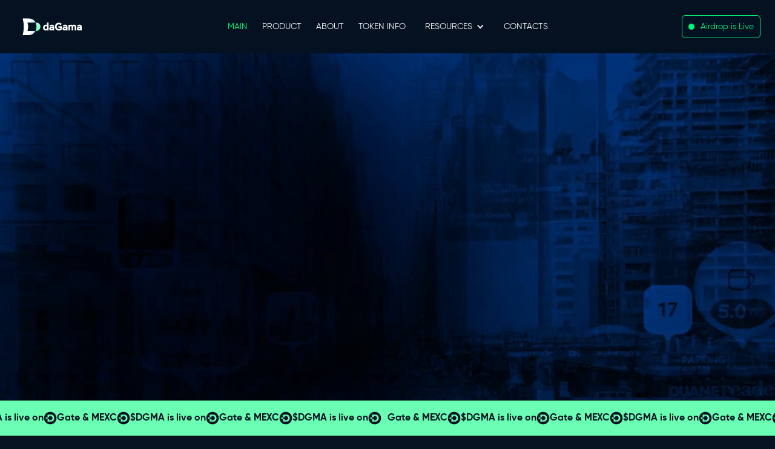

--- FILE ---
content_type: text/html
request_url: https://www.dagama.world/
body_size: 16195
content:
<!DOCTYPE html><!-- Last Published: Wed Jan 21 2026 10:11:56 GMT+0000 (Coordinated Universal Time) --><html data-wf-domain="www.dagama.world" data-wf-page="65e7194c95c3dfc647230ba3" data-wf-site="65d4a719653ee715a297e95d" lang="en"><head><meta charset="utf-8"/><title>Discover Real Places with daGama - Your Gateway to Genuine Experiences</title><meta content="Join daGama and explore real-world locations like never before. Get personalized recommendations and share your discoveries with our dynamic community." name="description"/><meta content="Discover Real Places with daGama - Your Gateway to Genuine Experiences" property="og:title"/><meta content="Join daGama and explore real-world locations like never before. Get personalized recommendations and share your discoveries with our dynamic community." property="og:description"/><meta content="https://cdn.prod.website-files.com/65d4a719653ee715a297e95d/66142f9356cab3fc6a805b79_daGama-open-graph.jpg" property="og:image"/><meta content="Discover Real Places with daGama - Your Gateway to Genuine Experiences" property="twitter:title"/><meta content="Join daGama and explore real-world locations like never before. Get personalized recommendations and share your discoveries with our dynamic community." property="twitter:description"/><meta content="https://cdn.prod.website-files.com/65d4a719653ee715a297e95d/66142f9356cab3fc6a805b79_daGama-open-graph.jpg" property="twitter:image"/><meta property="og:type" content="website"/><meta content="summary_large_image" name="twitter:card"/><meta content="width=device-width, initial-scale=1" name="viewport"/><link href="https://cdn.prod.website-files.com/65d4a719653ee715a297e95d/css/dagama-4707a9.webflow.shared.ab84a4d76.min.css" rel="stylesheet" type="text/css" integrity="sha384-q4Sk12KqTsxJCq3S31B8XX3nRyphnnH3hSydx3wBlK4XaDLHKcBt2baqFHIJCrjN" crossorigin="anonymous"/><style>@media (min-width:992px) {html.w-mod-js:not(.w-mod-ix) [data-w-id="47ee5e50-0448-c9c8-675f-0fe50f1a8837"] {-webkit-transform:translate3d(0, 103px, 0) scale3d(0.8, 0.8, 1) rotateX(0) rotateY(0) rotateZ(0) skew(0, 0);-moz-transform:translate3d(0, 103px, 0) scale3d(0.8, 0.8, 1) rotateX(0) rotateY(0) rotateZ(0) skew(0, 0);-ms-transform:translate3d(0, 103px, 0) scale3d(0.8, 0.8, 1) rotateX(0) rotateY(0) rotateZ(0) skew(0, 0);transform:translate3d(0, 103px, 0) scale3d(0.8, 0.8, 1) rotateX(0) rotateY(0) rotateZ(0) skew(0, 0);opacity:0;}}</style><link href="https://fonts.googleapis.com" rel="preconnect"/><link href="https://fonts.gstatic.com" rel="preconnect" crossorigin="anonymous"/><script src="https://ajax.googleapis.com/ajax/libs/webfont/1.6.26/webfont.js" type="text/javascript"></script><script type="text/javascript">WebFont.load({  google: {    families: ["Montserrat:100,100italic,200,200italic,300,300italic,400,400italic,500,500italic,600,600italic,700,700italic,800,800italic,900,900italic","Inter:regular,700"]  }});</script><script type="text/javascript">!function(o,c){var n=c.documentElement,t=" w-mod-";n.className+=t+"js",("ontouchstart"in o||o.DocumentTouch&&c instanceof DocumentTouch)&&(n.className+=t+"touch")}(window,document);</script><link href="https://cdn.prod.website-files.com/65d4a719653ee715a297e95d/65d86b4a03ddaf10f7645158_daGama_Icon-circle-32.png" rel="shortcut icon" type="image/x-icon"/><link href="https://cdn.prod.website-files.com/65d4a719653ee715a297e95d/65d86b45e776292d072952aa_daGama_Icon-circle-256.png" rel="apple-touch-icon"/><link href="https://www.dagama.world" rel="canonical"/><!-- Google Tag Manager -->
<script>(function(w,d,s,l,i){w[l]=w[l]||[];w[l].push({'gtm.start':
new Date().getTime(),event:'gtm.js'});var f=d.getElementsByTagName(s)[0],
j=d.createElement(s),dl=l!='dataLayer'?'&l='+l:'';j.async=true;j.src=
'https://www.googletagmanager.com/gtm.js?id='+i+dl;f.parentNode.insertBefore(j,f);
})(window,document,'script','dataLayer','GTM-WC4GB8R2');</script>
<!-- End Google Tag Manager -->

<!-- Google Tag Manager (noscript) -->
<noscript><iframe src="https://www.googletagmanager.com/ns.html?id=GTM-WC4GB8R2"
height="0" width="0" style="display:none;visibility:hidden"></iframe></noscript>
<!-- End Google Tag Manager (noscript) -->


<meta name="google-site-verification" content="iJc1tXXY71t6lzR7G3PUkFFFGrfQRTN0brv05jZ-IVo" />

<!-- slider -->
<link rel="stylesheet" href="https://cdnjs.cloudflare.com/ajax/libs/slick-carousel/1.9.0/slick.min.css" integrity="sha512-yHknP1/AwR+yx26cB1y0cjvQUMvEa2PFzt1c9LlS4pRQ5NOTZFWbhBig+X9G9eYW/8m0/4OXNx8pxJ6z57x0dw==" crossorigin="anonymous" referrerpolicy="no-referrer" />


<style>
  #disconnect-wallet{
      display: none;
  }
  .slick-slide {
      margin: 0 12px;
  }

  .slick-list {
      margin: 0 -12px;
  }
  
  .slick-list {
  		overflow: visible;
  }
  
  .inProgress {
    background-color: #6AFFB3;
    width: 0%;
    height: 100%;
    border-radius: 4px;
  }
  
  	/*.m-banner-title--decor {
  	position: relative;
    z-index: 2;
    
    &::after {
    	content: '';
      position: absolute;
      top: -5px;
      left: 50%;
      transform: translateX(-50%);
      width: 105%;
      height: 105%;
      background-color: #0068FF;
      border-radius: 8px;
      z-index: -1;
      display: block;
    }
  }*/
  
  media-intro__title--decor {  display: inline-block;  padding-top: 5px;  padding-right: 10px;  padding-left: 10px;  border-top-left-radius: 8px;  border-top-right-radius: 8px;  border-bottom-left-radius: 8px;  border-bottom-right-radius: 8px;  background-color: var(--salad);  color: #051323;  line-height: 100%;}
  
  .swiper{
	overflow: visible !important;
  }
  .swiper-pagination{
      position: static !important;
    display: flex;
    justify-content: center;
  }
  .swiper-pagination-bullet{
      position: relative !important;
    max-width: 285px !important;
    width: 100% !important;
    height: 4px !important;
    opacity: 1 !important;
    background: rgba(157, 174, 214, 0.66) !important;
    border-radius: 100px !important;
  }
  .swiper-pagination-bullet-active::before{
      content: "";
      position: absolute;
    bottom: 0;
    left: 0;
    width: 0;
    height: 100%;
    background-color: #6AFFB3;
    -webkit-box-shadow: 0px 0px 5px 2px rgba(106, 255, 179, 0.2);
    -moz-box-shadow: 0px 0px 5px 2px rgba(106, 255, 179, 0.2);
    box-shadow: 0px 0px 5px 2px rgba(106, 255, 179, 0.2);
    border-radius: 100px;
    animation: fill-pag 5s linear;
  }

  @keyframes fill-pag {
    0% {
      width: 0;
    }
    100% {
      width: 100%;
    }
  }

</style>

<!-- Swiper CSS -->
<link rel="stylesheet" href="https://cdn.jsdelivr.net/npm/swiper@11/swiper-bundle.min.css" />



<style>
	.ui-title--span {
    position: relative;
    display: inline-block;
    color: #051323;

    &::after {
      content: '';
      position: absolute;
      top: 50%;
      left: 50%;
      transform: translate(-50%, -50%);
      width: 105%;
      height: 85%;
      border-radius: 8px;
      background-color: #00f87a;
      z-index: -1;
    }
  }
  
  .paralax{
  	perspective: 1px;
  }
  .paralax-bg {
    transform: translateZ(-1px);
  }
  .paralax-item{
  	position: absolute;
    transform: translateZ(0);
  }

  [data-rk] .iekbcc0 {
    text-align: left;
  }
  .wpr-button{
    text-align: center;
  }
</style><script src="https://cdn.jsdelivr.net/npm/@flowbase-co/boosters-custom-slider-webflow@2.0.3/dist/custom-slider.js" type="text/javascript" integrity="sha384-7VIcNH3+uE6+4YCPL9kamr32CspEcYVbVhUuMFdYkCyek8tsaoh7PHi/Qe7qbsth" crossorigin="anonymous"></script></head><body class="body"><div class="menu"><div data-animation="default" class="navbar-logo-left-3 w-nav" data-easing2="ease" data-easing="ease" data-collapse="medium" role="banner" data-no-scroll="1" data-duration="400" data-doc-height="1"><div class="navbarcontainer-3 w-container"><div class="menu-button w-nav-button"><div class="icon-2 w-icon-nav-menu"></div></div><div class="navbarcontainer-3"><div class="navbar-brand"><a href="/" aria-current="page" class="dagama_logo-plain w-inline-block w--current"><img src="https://cdn.prod.website-files.com/65d4a719653ee715a297e95d/65d5a7c95a572e206f1bb446_Vectors-Wrapper.svg" loading="lazy" width="102.73099517822266" height="28.264812469482422" alt="" class="vectors-wrapper-10"/></a></div><nav role="navigation" class="navbar-menu-3 w-nav-menu"><div class="drop-menu"><a href="/" aria-current="page" class="navbar-link w-nav-link w--current"><div class="text-block-5">MAIN</div></a><a href="/product" class="navbar-link w-nav-link"><div class="text-block-5">product</div></a><a href="/about" class="navbar-link w-nav-link"><div class="main-menu-link">ABOUT</div></a><a href="/dgma-token-info" class="navbar-link w-nav-link">Token info</a><div data-hover="false" data-delay="100" class="dropdown-item w-dropdown"><div class="dropdown-toggle-2 w-dropdown-toggle"><div class="w-icon-dropdown-toggle"></div><div>RESOURCES</div></div><nav class="dropdown-menu-list w-dropdown-list"><a href="/blog" class="drop-menu-links w-dropdown-link">Blog</a><a href="https://wp.dagama.world/" target="_blank" class="drop-menu-links w-dropdown-link">White Paper</a><a href="/tokenomics" target="_blank" class="drop-menu-links w-dropdown-link">Tokenomics</a><a href="/product#road" class="drop-menu-links w-dropdown-link">Roadmap</a><a href="/pitchdeck" target="_blank" class="drop-menu-links w-dropdown-link">Pitch Deck</a><a href="/onepager" target="_blank" class="drop-menu-links w-dropdown-link">Onepager</a><a href="https://dagamaworld.notion.site/daGama-Media-Kit-e681daa88ec745b188a513df62111a58?pvs=4" target="_blank" class="drop-menu-links w-dropdown-link">Media kit</a><a href="https://github.com/daGama" target="_blank" class="drop-menu-links w-dropdown-link">GitHub</a></nav></div><a href="/contacts" class="navbar-link w-nav-link"><div class="main-menu-link">СONTACTS</div></a><div class="w-layout-blockcontainer stores-bages-container w-container"><div class="stores-bages"><article class="store-label-wrap"><a href="https://apps.apple.com/ru/app/dagama-monetize-your-reviews/id6477780357" target="_blank" class="store-label store-apple w-inline-block"><img src="https://cdn.prod.website-files.com/65d4a719653ee715a297e95d/6759b548f98a3593d865bc16_a-store.png" loading="lazy" width="25.5" height="31" alt=""/><div class="frame-1948756923"><div class="text-36">Download on the</div><div class="text-37 text-white">App store</div></div></a></article><div class="store-label-wrap"><a href="https://play.google.com/store/apps/details?id=com.umap.dagama" target="_blank" class="store-label store-google w-inline-block"><img src="https://cdn.prod.website-files.com/65d4a719653ee715a297e95d/6759b5e0f46eaf133a9d1c53_g-play.png" loading="lazy" width="32" height="32" alt=""/><div class="frame-1948756923"><div class="text-36">Get it on</div><div class="text-37">Google play</div></div></a></div></div></div><a href="https://devmy.dagama.world/" class="navbar-button-3 mobile mobile-btn w-nav-link"><div class="text-89">Join early access</div></a></div></nav><a href="https://airdrop.dagama.world/" id="connect-wallet" class="navbar-button-3 w-nav-link">Airdrop is Live</a><a href="https://airdrop.dagama.world/?utm_source=dagama.world&amp;utm_medium=header&amp;utm_campaign=airdrop" class="airdrop-link w-inline-block"><div class="w-layout-hflex airdrop-button"><div class="status-marker online"></div><div class="airdrop-button-label">Airdrop is Live</div></div></a></div></div></div></div><section class="m-offer"><div class="w-layout-blockcontainer m-container w-container"><div data-w-id="47ee5e50-0448-c9c8-675f-0fe50f1a8837" class="m-offer-inner"><div data-w-id="47ee5e50-0448-c9c8-675f-0fe50f1a8838" class="m-offer-content"><div class="m-offer-content__title"><h1 class="ui-title-2 ui-title-offer">reDiscovery <br/>of <span class="ui-title--span">your world</span></h1></div><div class="m-offer-content__subtitle"><p class="ui-subtitle ui-subtitle--light">daGama is a RWL (Real World Locations) platform that leverages blockchain and AI technology to offer a unique experience with authentic content, restoring trust in recommendations.</p></div><div class="m-offer-content__logos"><div class="m-logos"><a href="https://skynet.certik.com/projects/dagama" target="_blank" class="link-block-3 w-inline-block"><div class="m-logos-item"><p class="m-logos__text">Verifiedb by</p><img src="https://cdn.prod.website-files.com/65d4a719653ee715a297e95d/661fdae44867b3c1a12f5ba1_m-logos-1.svg" loading="lazy" alt="certik" class="m-logos__img"/></div></a><div class="m-logos-item"><img src="https://cdn.prod.website-files.com/65d4a719653ee715a297e95d/661fdae44867b3c1a12f5ba2_m-logos-2.svg" loading="lazy" alt="" class="m-logos__img"/></div><div class="m-logos-item"><p class="m-logos__text">Powered by</p><img src="https://cdn.prod.website-files.com/65d4a719653ee715a297e95d/660434622a0cc676d642cdfc_logo-ar.svg" loading="lazy" alt="arbitrium" class="m-logos__img"/></div></div></div></div><div data-w-id="47ee5e50-0448-c9c8-675f-0fe50f1a8851" class="m-offer-image"><img src="https://cdn.prod.website-files.com/65d4a719653ee715a297e95d/66993d9a1866b664f9494c07_phone.png" loading="lazy" width="657" height="652" alt="" srcset="https://cdn.prod.website-files.com/65d4a719653ee715a297e95d/66993d9a1866b664f9494c07_phone-p-500.png 500w, https://cdn.prod.website-files.com/65d4a719653ee715a297e95d/66993d9a1866b664f9494c07_phone.png 657w" sizes="(max-width: 657px) 100vw, 657px" class="m-offer-image__value"/></div></div></div><div class="m-offer-video"><div data-poster-url="https://cdn.prod.website-files.com/65c48aaab98e19aaadf0037c/661d814c626ae88dee43dd80_66018f1ee99a7214cd538c2a_Background-01-poster-00001.jpg" data-video-urls="https://cdn.prod.website-files.com/65d4a719653ee715a297e95d/661fdae44867b3c1a12f5ba6_66018f1ee99a7214cd538c2a_Background-01-poster-00001.jpg,https://cdn.prod.website-files.com/65d4a719653ee715a297e95d/661fdae44867b3c1a12f5ba6_66018f1ee99a7214cd538c2a_Background-01-transcode.mp4,https://cdn.prod.website-files.com/65d4a719653ee715a297e95d/661fdae44867b3c1a12f5ba6_66018f1ee99a7214cd538c2a_Background-01-transcode.webm" data-autoplay="true" data-loop="true" data-wf-ignore="true" class="m-offer-video__value w-background-video w-background-video-atom"><video id="47ee5e50-0448-c9c8-675f-0fe50f1a8854-video" autoplay="" loop="" style="background-image:url(&quot;https://cdn.prod.website-files.com/65c48aaab98e19aaadf0037c/661d814c626ae88dee43dd80_66018f1ee99a7214cd538c2a_Background-01-poster-00001.jpg&quot;)" muted="" playsinline="" data-wf-ignore="true" data-object-fit="cover"><source src="https://cdn.prod.website-files.com/65d4a719653ee715a297e95d/661fdae44867b3c1a12f5ba6_66018f1ee99a7214cd538c2a_Background-01-poster-00001.jpg" data-wf-ignore="true"/><source src="https://cdn.prod.website-files.com/65d4a719653ee715a297e95d/661fdae44867b3c1a12f5ba6_66018f1ee99a7214cd538c2a_Background-01-transcode.mp4" data-wf-ignore="true"/><source src="https://cdn.prod.website-files.com/65d4a719653ee715a297e95d/661fdae44867b3c1a12f5ba6_66018f1ee99a7214cd538c2a_Background-01-transcode.webm" data-wf-ignore="true"/></video></div></div><div class="m-offer-gradient"></div><div data-w-id="47ee5e50-0448-c9c8-675f-0fe50f1a8856" class="m-offer-contact"><div class="m-offer-contact-text"><p class="ui-text-xl">Join our social media</p></div><div class="m-offer-contact-list"><div class="m-contact-list"><a href="https://t.me/da_ga_ma" target="_blank" class="m-contact-list__item w-inline-block"><img src="https://cdn.prod.website-files.com/65d4a719653ee715a297e95d/6605a2991a00b4a373e89e9d_c-3.svg" loading="lazy" alt="telegram" class="m-contact-list__image"/></a><a href="https://twitter.com/dagama_world" target="_blank" class="m-contact-list__item w-inline-block"><img src="https://cdn.prod.website-files.com/65d4a719653ee715a297e95d/6605a2ad57f3f9944c5f0478_c-5.svg" loading="lazy" alt="twitter icon" class="m-contact-list__image"/></a><a href="https://discord.gg/dagamaworld" target="_blank" class="m-contact-list__item w-inline-block"><img src="https://cdn.prod.website-files.com/65d4a719653ee715a297e95d/6605a28d8312719eb24b2a64_c-2.svg" loading="lazy" alt="discord" class="m-contact-list__image"/></a><a href="https://www.youtube.com/@dagama_world" target="_blank" class="m-contact-list__item w-inline-block"><img src="https://cdn.prod.website-files.com/65d4a719653ee715a297e95d/6605a2b6b89c0bd6eff79545_c-6.svg" loading="lazy" alt="youtube icon" class="m-contact-list__image"/></a></div></div></div></section><div class="floating-wrapper"><div class="the-app"><div class="container direct-invers"><div class="left"><div class="logo"><img src="https://cdn.prod.website-files.com/65d4a719653ee715a297e95d/65d5e27876b0ddbf73c69e28_Vectors-Wrapper.svg" loading="lazy" width="84.4794921875" height="84.4794921875" alt="" class="vectors-wrapper-11"/></div><div class="header-2 main">daGama app </div><div class="body-text">daGama is a platform for authentic, community-driven recommendations, powered by user-generated content, AI, and algorithmic verification. It helps users discover unique places and experiences worldwide while fostering trust and genuine insights.<a href="/product" class="blog-footer w-inline-block"><div class="link link-about-app">About daGama App</div></a></div><div class="stores-bages"><article class="store-label-wrap"><a href="https://apps.apple.com/ru/app/dagama-monetize-your-reviews/id6477780357" target="_blank" class="store-label store-apple w-inline-block"><img src="https://cdn.prod.website-files.com/65d4a719653ee715a297e95d/6759b548f98a3593d865bc16_a-store.png" loading="lazy" width="25.5" height="31" alt=""/><div class="frame-1948756923"><div class="text-36">Download on the</div><div class="text-37 text-white">App store</div></div></a></article><div class="store-label-wrap"><a href="https://play.google.com/store/apps/details?id=com.umap.dagama" target="_blank" class="store-label store-google w-inline-block"><img src="https://cdn.prod.website-files.com/65d4a719653ee715a297e95d/6759b5e0f46eaf133a9d1c53_g-play.png" loading="lazy" width="32" height="32" alt=""/><div class="frame-1948756923"><div class="text-36">Get it on</div><div class="text-37">Google play</div></div></a></div></div></div><div class="right paralax-layer"><img src="https://cdn.prod.website-files.com/65d4a719653ee715a297e95d/65e97063e88a270e0cf9fe15_Column.png" loading="lazy" width="1084" height="1236" alt="" srcset="https://cdn.prod.website-files.com/65d4a719653ee715a297e95d/65e97063e88a270e0cf9fe15_Column-p-500.png 500w, https://cdn.prod.website-files.com/65d4a719653ee715a297e95d/65e97063e88a270e0cf9fe15_Column-p-800.png 800w, https://cdn.prod.website-files.com/65d4a719653ee715a297e95d/65e97063e88a270e0cf9fe15_Column-p-1080.png 1080w, https://cdn.prod.website-files.com/65d4a719653ee715a297e95d/65e97063e88a270e0cf9fe15_Column.png 1084w" sizes="(max-width: 1084px) 100vw, 1084px" class="images"/></div></div></div><section class="m-section m-bottom-green-glow"><div class="w-layout-blockcontainer m-container w-container"><div class="m-believe"><div class="m-believe-header"><div class="m-believe-title"><h2>We believe</h2></div><div class="m-believe-text"><p class="body-text">We can create a world where companies are distinguished not only by their marketing but also by the quality of their services and products.</p></div></div><div class="m-believe-items"><div class="m-believe-item"><h4 class="m-believe-item__name">From <span class="m-believe-item__name--decor">Problems</span> like</h4><ul role="list" class="m-believe-item__list"><li class="m-believe-item__list-el">High marketing budgets</li><li class="m-believe-item__list-el">Inflated ratings</li><li class="m-believe-item__list-el">Fake reviews</li></ul></div><div class="m-believe-item"><h4 class="m-believe-item__name">To <span class="m-believe-item__name--decor m-believe-item__name--decor-green">Solutions</span> like</h4><ul role="list" class="m-believe-item__list"><li class="m-believe-item__list-el">Security(MLAFS)</li><li class="m-believe-item__list-el">Unified Ecosystem</li><li class="m-believe-item__list-el">Rewards for contribution</li></ul></div></div><div class="m-track-button"><a href="/about" class="ui-button-2 w-button">Explore our ideas</a></div></div></div><div fb-slider="true" class="section-main_blog bg-blue"><div class="m-container"><div class="m-join"><div class="m-join-header"><div class="m-joint-header__title"><h2 class="ui-title double">Inside daGama</h2></div><div class="m-join-header__text"><p class="ui-text-xl">Updates, releases, collaborations, and real signals from the field. No noise — only what moves the product forward.</p></div></div></div></div><div class="blog-slider"><div data-delay="4000" data-animation="slide" class="slider w-slider" data-autoplay="false" data-easing="ease" data-hide-arrows="false" data-disable-swipe="false" data-autoplay-limit="0" data-nav-spacing="3" data-duration="500" data-infinite="true"><div class="mask w-slider-mask"><div class="slide-2 w-slide"><div class="w-layout-grid slider-grid"><div class="slider-image"><img width="412.5" sizes="(max-width: 479px) 100vw, 412.5px" alt="" src="https://cdn.prod.website-files.com/65d4a719653ee715a297e95d/69709bdebaf151f837092229_SmallCover-04.jpg" loading="lazy" srcset="https://cdn.prod.website-files.com/65d4a719653ee715a297e95d/69709bdebaf151f837092229_SmallCover-04-p-500.jpg 500w, https://cdn.prod.website-files.com/65d4a719653ee715a297e95d/69709bdebaf151f837092229_SmallCover-04-p-800.jpg 800w, https://cdn.prod.website-files.com/65d4a719653ee715a297e95d/69709bdebaf151f837092229_SmallCover-04.jpg 825w" class="image-cover"/></div><div class="slider-card-2"><div><div class="tag-blue"><div class="frame-1948756943"><div class="text-18">PRODUCT</div></div></div><h3 class="h3-text">Blockchain for Travelers: How daGama Turns Web3 Into Real-World Utility</h3></div><div class="w-layout-hflex flex-block-2"><p class="slider-pararagraph">The fake review industry can’t survive Web3 trust models.</p><p class="blog-slider_date">01.12.2025 <strong>•</strong> 4 min read</p></div><a href="/blog/blockchain-for-travelers" class="blog-footer w-inline-block"><div class="link link-green">Read more →</div></a></div></div></div><div class="slide-2 w-slide"><div class="w-layout-grid slider-grid"><div class="slider-image"><img width="412.5" sizes="(max-width: 479px) 100vw, 412.5px" alt="" src="https://cdn.prod.website-files.com/65d4a719653ee715a297e95d/696fabac6067f5a5b2f076ee_SmallCover-03.jpg" loading="lazy" srcset="https://cdn.prod.website-files.com/65d4a719653ee715a297e95d/696fabac6067f5a5b2f076ee_SmallCover-03-p-500.jpg 500w, https://cdn.prod.website-files.com/65d4a719653ee715a297e95d/696fabac6067f5a5b2f076ee_SmallCover-03-p-800.jpg 800w, https://cdn.prod.website-files.com/65d4a719653ee715a297e95d/696fabac6067f5a5b2f076ee_SmallCover-03.jpg 825w" class="image-cover"/></div><div class="slider-card-2"><div><div class="tag-blue"><div class="frame-1948756943"><div class="text-18">PRODUCT</div></div></div><h3 class="h3-text">The Multi-Billion Fake Review Economy: How daGama Is Fighting Back</h3></div><div class="w-layout-hflex flex-block-2"><p class="slider-pararagraph">Behind every fake five-star review lies a sophisticated industry that has learned to game the system. Well, Web3 finally has the right answer to that problem. Here&#x27;s how blockchain technology is finally fighting</p><p class="blog-slider_date">January 15, 2026 <strong>•</strong> 3 min read</p></div><a href="/blog/the-multi-billion-fake-review-economy" class="blog-footer w-inline-block"><div class="link link-green">Read more →</div></a></div></div></div><div class="slide-2 w-slide"><div class="w-layout-grid slider-grid"><div class="slider-image"><img width="412.5" sizes="(max-width: 479px) 100vw, 412.5px" alt="" src="https://cdn.prod.website-files.com/65d4a719653ee715a297e95d/6965024ab2aa3403276d5bb7_SmallCover-02-01.jpg" loading="lazy" srcset="https://cdn.prod.website-files.com/65d4a719653ee715a297e95d/6965024ab2aa3403276d5bb7_SmallCover-02-01-p-500.jpg 500w, https://cdn.prod.website-files.com/65d4a719653ee715a297e95d/6965024ab2aa3403276d5bb7_SmallCover-02-01-p-800.jpg 800w, https://cdn.prod.website-files.com/65d4a719653ee715a297e95d/6965024ab2aa3403276d5bb7_SmallCover-02-01.jpg 825w" class="image-cover"/></div><div class="slider-card-2"><div><div class="tag-blue"><div class="frame-1948756943"><div class="text-18">Product</div></div></div><h3 class="h3-text"><strong class="bold-text-6">The Death of Online Trust </strong></h3></div><div class="w-layout-hflex flex-block-2"><p class="slider-pararagraph">Online reviews are broken. Only 13% of travelers still trust them, while fake feedback has become a billion-dollar industry. What if reviews could be proven, not guessed? This article explores why trust collapsed — and how daGama is rebuilding it from the ground up.</p><p class="blog-slider_date">12.01.2026 <strong>•</strong> 3–4 min read</p></div><a href="/blog/the-death-of-online-trust" class="blog-footer w-inline-block"><div class="link link-green">Read more →</div></a></div></div></div><div class="slide-2 w-slide"><div class="w-layout-grid slider-grid"><div class="slider-image"><img width="412.5" sizes="(max-width: 479px) 100vw, 412.5px" alt="" src="https://cdn.prod.website-files.com/65d4a719653ee715a297e95d/69529b34d28bc92575ffbea0_Cover-pop.png" loading="lazy" srcset="https://cdn.prod.website-files.com/65d4a719653ee715a297e95d/69529b34d28bc92575ffbea0_Cover-pop-p-500.png 500w, https://cdn.prod.website-files.com/65d4a719653ee715a297e95d/69529b34d28bc92575ffbea0_Cover-pop-p-800.png 800w, https://cdn.prod.website-files.com/65d4a719653ee715a297e95d/69529b34d28bc92575ffbea0_Cover-pop.png 825w" class="image-cover"/></div><div class="slider-card-2"><div><div class="tag-blue"><div class="frame-1948756943"><div class="text-18">PRODUCT UPDATES</div></div></div><h3 class="h3-text"><strong>PoP: Where the Physical World Becomes Verifiable</strong></h3></div><div class="w-layout-hflex flex-block-2"><p class="slider-pararagraph">Real-world presence meets decentralized verification. PoP introduces a trust layer that turns physical actions into cryptographically verifiable events — without centralized intermediaries or invasive location tracking.</p><p class="blog-slider_date">29.12.2025 <strong>•</strong> 6-8 min read</p></div><a href="https://wp.dagama.world/architecture/proof-of-presence-pop-protocol" target="_blank" class="blog-footer w-inline-block"><div class="link link-green">Read more →</div></a></div></div></div></div><div class="hidden w-slider-arrow-left"><div class="w-icon-slider-left"></div></div><div class="hidden w-slider-arrow-right"><div class="w-icon-slider-right"></div></div><div class="hidden w-slider-nav w-round w-num"></div></div><div class="nav-bar"><div class="slider-navigation"><div class="slider-nav"><div fb-slider-nav="active" class="slider-nav-active"></div><div fb-slider-nav="inactive" class="slider-nav-inactive"></div></div><div class="slider-arrows"><a fb-slider-arrow="left" href="#" class="slider-arrow w-button">←</a><a fb-slider-arrow="right" href="#" class="slider-arrow w-button">→</a></div></div></div></div><div class="m-track-button"><a href="/blog" class="ui-button-2 w-button">Read the Blog</a></div></div></section><a href="/dgma-token-info" class="aidrop-ribbon w-inline-block"><div class="ribbon-wrapper"><div data-w-id="80b6bc57-727d-7d8a-4c97-02fa2e247ce3" class="rope-segment"><div class="rope-text"><div class="rope-text">Gate &amp; MEXC</div></div><div class="dgma-logo"><img src="https://cdn.prod.website-files.com/65d4a719653ee715a297e95d/689f4e999618cd38e40d4fb0_dgma-logo.svg" loading="lazy" alt="" class="dgma-logo"/></div><div class="rope-text"><div class="rope-text">$DGMA is live on</div></div><div class="dgma-logo"><img src="https://cdn.prod.website-files.com/65d4a719653ee715a297e95d/689f4e999618cd38e40d4fb0_dgma-logo.svg" loading="lazy" alt="" class="dgma-logo"/></div><div class="rope-text"><div class="rope-text">Gate &amp; MEXC</div></div><div class="dgma-logo"><img src="https://cdn.prod.website-files.com/65d4a719653ee715a297e95d/689f4e999618cd38e40d4fb0_dgma-logo.svg" loading="lazy" alt="" class="dgma-logo"/></div><div class="rope-text"><div class="rope-text">$DGMA is live on</div></div><div class="dgma-logo"><img src="https://cdn.prod.website-files.com/65d4a719653ee715a297e95d/689f4e999618cd38e40d4fb0_dgma-logo.svg" loading="lazy" alt="" class="dgma-logo"/></div><div class="rope-text"><div class="rope-text">Gate &amp; MEXC</div></div><div class="dgma-logo"><img src="https://cdn.prod.website-files.com/65d4a719653ee715a297e95d/689f4e999618cd38e40d4fb0_dgma-logo.svg" loading="lazy" alt="" class="dgma-logo"/></div><div class="rope-text"><div class="rope-text">$DGMA is live on</div></div><div class="dgma-logo"><img src="https://cdn.prod.website-files.com/65d4a719653ee715a297e95d/689f4e999618cd38e40d4fb0_dgma-logo.svg" loading="lazy" alt="" class="dgma-logo"/></div><div class="rope-text"><div class="rope-text">Gate &amp; MEXC</div></div><div class="dgma-logo"><img src="https://cdn.prod.website-files.com/65d4a719653ee715a297e95d/689f4e999618cd38e40d4fb0_dgma-logo.svg" loading="lazy" alt="" class="dgma-logo"/></div><div class="rope-text"><div class="rope-text">$DGMA is live on</div></div><div class="dgma-logo"><img src="https://cdn.prod.website-files.com/65d4a719653ee715a297e95d/689f4e999618cd38e40d4fb0_dgma-logo.svg" loading="lazy" alt="" class="dgma-logo"/></div><div class="rope-text"><div class="rope-text">Gate &amp; MEXC</div></div><div class="dgma-logo"><img src="https://cdn.prod.website-files.com/65d4a719653ee715a297e95d/689f4e999618cd38e40d4fb0_dgma-logo.svg" loading="lazy" alt="" class="dgma-logo"/></div><div class="rope-text"><div class="rope-text">$DGMA is live on</div></div><div class="dgma-logo"><img src="https://cdn.prod.website-files.com/65d4a719653ee715a297e95d/689f4e999618cd38e40d4fb0_dgma-logo.svg" loading="lazy" alt="" class="dgma-logo"/></div><div class="rope-text"><div class="rope-text">Gate &amp; MEXC</div></div><div class="dgma-logo"><img src="https://cdn.prod.website-files.com/65d4a719653ee715a297e95d/689f4e999618cd38e40d4fb0_dgma-logo.svg" loading="lazy" alt="" class="dgma-logo"/></div><div class="rope-text"><div class="rope-text">$DGMA is live on</div></div><div class="dgma-logo"><img src="https://cdn.prod.website-files.com/65d4a719653ee715a297e95d/689f4e999618cd38e40d4fb0_dgma-logo.svg" loading="lazy" alt="" class="dgma-logo"/></div></div><div data-w-id="80b6bc57-727d-7d8a-4c97-02fa2e247ce3" class="rope-segment"><div class="rope-text"><div class="rope-text">Gate &amp; MEXC</div></div><div class="dgma-logo"><img src="https://cdn.prod.website-files.com/65d4a719653ee715a297e95d/689f4e999618cd38e40d4fb0_dgma-logo.svg" loading="lazy" alt="" class="dgma-logo"/></div><div class="rope-text"><div class="rope-text">$DGMA is live on</div></div><div class="dgma-logo"><img src="https://cdn.prod.website-files.com/65d4a719653ee715a297e95d/689f4e999618cd38e40d4fb0_dgma-logo.svg" loading="lazy" alt="" class="dgma-logo"/></div><div class="rope-text"><div class="rope-text">Gate &amp; MEXC</div></div><div class="dgma-logo"><img src="https://cdn.prod.website-files.com/65d4a719653ee715a297e95d/689f4e999618cd38e40d4fb0_dgma-logo.svg" loading="lazy" alt="" class="dgma-logo"/></div><div class="rope-text"><div class="rope-text">$DGMA is live on</div></div><div class="dgma-logo"><img src="https://cdn.prod.website-files.com/65d4a719653ee715a297e95d/689f4e999618cd38e40d4fb0_dgma-logo.svg" loading="lazy" alt="" class="dgma-logo"/></div><div class="rope-text"><div class="rope-text">Gate &amp; MEXC</div></div><div class="dgma-logo"><img src="https://cdn.prod.website-files.com/65d4a719653ee715a297e95d/689f4e999618cd38e40d4fb0_dgma-logo.svg" loading="lazy" alt="" class="dgma-logo"/></div><div class="rope-text"><div class="rope-text">$DGMA is live on</div></div><div class="dgma-logo"><img src="https://cdn.prod.website-files.com/65d4a719653ee715a297e95d/689f4e999618cd38e40d4fb0_dgma-logo.svg" loading="lazy" alt="" class="dgma-logo"/></div><div class="rope-text"><div class="rope-text">Gate &amp; MEXC</div></div><div class="dgma-logo"><img src="https://cdn.prod.website-files.com/65d4a719653ee715a297e95d/689f4e999618cd38e40d4fb0_dgma-logo.svg" loading="lazy" alt="" class="dgma-logo"/></div><div class="rope-text"><div class="rope-text">$DGMA is live on</div></div><div class="dgma-logo"><img src="https://cdn.prod.website-files.com/65d4a719653ee715a297e95d/689f4e999618cd38e40d4fb0_dgma-logo.svg" loading="lazy" alt="" class="dgma-logo"/></div><div class="rope-text"><div class="rope-text">Gate &amp; MEXC</div></div><div class="dgma-logo"><img src="https://cdn.prod.website-files.com/65d4a719653ee715a297e95d/689f4e999618cd38e40d4fb0_dgma-logo.svg" loading="lazy" alt="" class="dgma-logo"/></div><div class="rope-text"><div class="rope-text">$DGMA is live on</div></div><div class="dgma-logo"><img src="https://cdn.prod.website-files.com/65d4a719653ee715a297e95d/689f4e999618cd38e40d4fb0_dgma-logo.svg" loading="lazy" alt="" class="dgma-logo"/></div><div class="rope-text"><div class="rope-text">Gate &amp; MEXC</div></div><div class="dgma-logo"><img src="https://cdn.prod.website-files.com/65d4a719653ee715a297e95d/689f4e999618cd38e40d4fb0_dgma-logo.svg" loading="lazy" alt="" class="dgma-logo"/></div><div class="rope-text"><div class="rope-text">$DGMA is live on</div></div><div class="dgma-logo"><img src="https://cdn.prod.website-files.com/65d4a719653ee715a297e95d/689f4e999618cd38e40d4fb0_dgma-logo.svg" loading="lazy" alt="" class="dgma-logo"/></div></div></div></a></div><div class="token main-page"><div class="container"><div class="top-2 main-page"><div class="token-large dark left"><div class="token_logo"><img src="https://cdn.prod.website-files.com/65d4a719653ee715a297e95d/660584b7a0d15d99c1b07dca_Vectors-Wrapper.svg" loading="lazy" width="78.75056457519531" height="78.74121856689453" alt="" class="vectors-wrapper-126"/></div><span class="accent-text"><strong>DGMA is a <span class="token-decor">utility token</span> with a fixed supply that powers the daGama ecosystem. </strong></span></div><div class="desc dark left">It is used to pay for services, unlock additional features, and earn rewards within the ecosystem. daGama tokens fuel your experience: create content, access premium tools, subscribe to services, promote your business, and more.</div></div><div class="w-layout-hflex token-links"><a href="/dgma-token-info" class="link-block w-inline-block"><div class="row"><div class="text-58">DGMA token info</div><div class="text-58">→</div></div></a><a href="https://airdrop.dagama.world/?utm_source=dagama.world&amp;utm_medium=section-token&amp;utm_campaign=airdrop" target="_blank" class="link-block w-inline-block"><div class="row"><div class="text-58">Airdrop campaign is live</div><div class="text-58">→</div></div></a><a href="/product#eco" class="link-block w-inline-block"><div class="row"><div class="text-58">Ecosystem</div><div class="text-58">→</div></div></a></div><div data-w-id="050d87a1-410c-a3fd-9324-908d799b1eae" class="token-rotation"><img src="https://cdn.prod.website-files.com/65d4a719653ee715a297e95d/66cfe3621d0f79b5249c550c_coins2.png" loading="lazy" width="1580.0625" height="1580.0625" alt="" srcset="https://cdn.prod.website-files.com/65d4a719653ee715a297e95d/66cfe3621d0f79b5249c550c_coins2-p-500.png 500w, https://cdn.prod.website-files.com/65d4a719653ee715a297e95d/66cfe3621d0f79b5249c550c_coins2-p-800.png 800w, https://cdn.prod.website-files.com/65d4a719653ee715a297e95d/66cfe3621d0f79b5249c550c_coins2-p-1080.png 1080w, https://cdn.prod.website-files.com/65d4a719653ee715a297e95d/66cfe3621d0f79b5249c550c_coins2.png 1280w" sizes="(max-width: 1919px) 100vw, 1580.0625px" class="coin_57-2"/></div></div></div><a href="/dgma-token-info" class="aidrop-ribbon w-inline-block"><div class="ribbon-wrapper"><div data-w-id="80b6bc57-727d-7d8a-4c97-02fa2e247ce3" class="rope-segment"><div class="rope-text"><div class="rope-text">Gate &amp; MEXC</div></div><div class="dgma-logo"><img src="https://cdn.prod.website-files.com/65d4a719653ee715a297e95d/689f4e999618cd38e40d4fb0_dgma-logo.svg" loading="lazy" alt="" class="dgma-logo"/></div><div class="rope-text"><div class="rope-text">$DGMA is live on</div></div><div class="dgma-logo"><img src="https://cdn.prod.website-files.com/65d4a719653ee715a297e95d/689f4e999618cd38e40d4fb0_dgma-logo.svg" loading="lazy" alt="" class="dgma-logo"/></div><div class="rope-text"><div class="rope-text">Gate &amp; MEXC</div></div><div class="dgma-logo"><img src="https://cdn.prod.website-files.com/65d4a719653ee715a297e95d/689f4e999618cd38e40d4fb0_dgma-logo.svg" loading="lazy" alt="" class="dgma-logo"/></div><div class="rope-text"><div class="rope-text">$DGMA is live on</div></div><div class="dgma-logo"><img src="https://cdn.prod.website-files.com/65d4a719653ee715a297e95d/689f4e999618cd38e40d4fb0_dgma-logo.svg" loading="lazy" alt="" class="dgma-logo"/></div><div class="rope-text"><div class="rope-text">Gate &amp; MEXC</div></div><div class="dgma-logo"><img src="https://cdn.prod.website-files.com/65d4a719653ee715a297e95d/689f4e999618cd38e40d4fb0_dgma-logo.svg" loading="lazy" alt="" class="dgma-logo"/></div><div class="rope-text"><div class="rope-text">$DGMA is live on</div></div><div class="dgma-logo"><img src="https://cdn.prod.website-files.com/65d4a719653ee715a297e95d/689f4e999618cd38e40d4fb0_dgma-logo.svg" loading="lazy" alt="" class="dgma-logo"/></div><div class="rope-text"><div class="rope-text">Gate &amp; MEXC</div></div><div class="dgma-logo"><img src="https://cdn.prod.website-files.com/65d4a719653ee715a297e95d/689f4e999618cd38e40d4fb0_dgma-logo.svg" loading="lazy" alt="" class="dgma-logo"/></div><div class="rope-text"><div class="rope-text">$DGMA is live on</div></div><div class="dgma-logo"><img src="https://cdn.prod.website-files.com/65d4a719653ee715a297e95d/689f4e999618cd38e40d4fb0_dgma-logo.svg" loading="lazy" alt="" class="dgma-logo"/></div><div class="rope-text"><div class="rope-text">Gate &amp; MEXC</div></div><div class="dgma-logo"><img src="https://cdn.prod.website-files.com/65d4a719653ee715a297e95d/689f4e999618cd38e40d4fb0_dgma-logo.svg" loading="lazy" alt="" class="dgma-logo"/></div><div class="rope-text"><div class="rope-text">$DGMA is live on</div></div><div class="dgma-logo"><img src="https://cdn.prod.website-files.com/65d4a719653ee715a297e95d/689f4e999618cd38e40d4fb0_dgma-logo.svg" loading="lazy" alt="" class="dgma-logo"/></div><div class="rope-text"><div class="rope-text">Gate &amp; MEXC</div></div><div class="dgma-logo"><img src="https://cdn.prod.website-files.com/65d4a719653ee715a297e95d/689f4e999618cd38e40d4fb0_dgma-logo.svg" loading="lazy" alt="" class="dgma-logo"/></div><div class="rope-text"><div class="rope-text">$DGMA is live on</div></div><div class="dgma-logo"><img src="https://cdn.prod.website-files.com/65d4a719653ee715a297e95d/689f4e999618cd38e40d4fb0_dgma-logo.svg" loading="lazy" alt="" class="dgma-logo"/></div></div><div data-w-id="80b6bc57-727d-7d8a-4c97-02fa2e247ce3" class="rope-segment"><div class="rope-text"><div class="rope-text">Gate &amp; MEXC</div></div><div class="dgma-logo"><img src="https://cdn.prod.website-files.com/65d4a719653ee715a297e95d/689f4e999618cd38e40d4fb0_dgma-logo.svg" loading="lazy" alt="" class="dgma-logo"/></div><div class="rope-text"><div class="rope-text">$DGMA is live on</div></div><div class="dgma-logo"><img src="https://cdn.prod.website-files.com/65d4a719653ee715a297e95d/689f4e999618cd38e40d4fb0_dgma-logo.svg" loading="lazy" alt="" class="dgma-logo"/></div><div class="rope-text"><div class="rope-text">Gate &amp; MEXC</div></div><div class="dgma-logo"><img src="https://cdn.prod.website-files.com/65d4a719653ee715a297e95d/689f4e999618cd38e40d4fb0_dgma-logo.svg" loading="lazy" alt="" class="dgma-logo"/></div><div class="rope-text"><div class="rope-text">$DGMA is live on</div></div><div class="dgma-logo"><img src="https://cdn.prod.website-files.com/65d4a719653ee715a297e95d/689f4e999618cd38e40d4fb0_dgma-logo.svg" loading="lazy" alt="" class="dgma-logo"/></div><div class="rope-text"><div class="rope-text">Gate &amp; MEXC</div></div><div class="dgma-logo"><img src="https://cdn.prod.website-files.com/65d4a719653ee715a297e95d/689f4e999618cd38e40d4fb0_dgma-logo.svg" loading="lazy" alt="" class="dgma-logo"/></div><div class="rope-text"><div class="rope-text">$DGMA is live on</div></div><div class="dgma-logo"><img src="https://cdn.prod.website-files.com/65d4a719653ee715a297e95d/689f4e999618cd38e40d4fb0_dgma-logo.svg" loading="lazy" alt="" class="dgma-logo"/></div><div class="rope-text"><div class="rope-text">Gate &amp; MEXC</div></div><div class="dgma-logo"><img src="https://cdn.prod.website-files.com/65d4a719653ee715a297e95d/689f4e999618cd38e40d4fb0_dgma-logo.svg" loading="lazy" alt="" class="dgma-logo"/></div><div class="rope-text"><div class="rope-text">$DGMA is live on</div></div><div class="dgma-logo"><img src="https://cdn.prod.website-files.com/65d4a719653ee715a297e95d/689f4e999618cd38e40d4fb0_dgma-logo.svg" loading="lazy" alt="" class="dgma-logo"/></div><div class="rope-text"><div class="rope-text">Gate &amp; MEXC</div></div><div class="dgma-logo"><img src="https://cdn.prod.website-files.com/65d4a719653ee715a297e95d/689f4e999618cd38e40d4fb0_dgma-logo.svg" loading="lazy" alt="" class="dgma-logo"/></div><div class="rope-text"><div class="rope-text">$DGMA is live on</div></div><div class="dgma-logo"><img src="https://cdn.prod.website-files.com/65d4a719653ee715a297e95d/689f4e999618cd38e40d4fb0_dgma-logo.svg" loading="lazy" alt="" class="dgma-logo"/></div><div class="rope-text"><div class="rope-text">Gate &amp; MEXC</div></div><div class="dgma-logo"><img src="https://cdn.prod.website-files.com/65d4a719653ee715a297e95d/689f4e999618cd38e40d4fb0_dgma-logo.svg" loading="lazy" alt="" class="dgma-logo"/></div><div class="rope-text"><div class="rope-text">$DGMA is live on</div></div><div class="dgma-logo"><img src="https://cdn.prod.website-files.com/65d4a719653ee715a297e95d/689f4e999618cd38e40d4fb0_dgma-logo.svg" loading="lazy" alt="" class="dgma-logo"/></div></div></div></a><div class="floating-wrapper"><section id="slider-remoute" class="m-section m-section-ofh"><div class="m-container"><div class="m-join"><div class="m-join-header"><div class="m-joint-header__title"><h2 class="ui-title">Join our activities</h2></div><div class="m-join-header__text"><p class="ui-text-xl">Your role as a daGama ambassador will be crucial in strengthening our presence and fostering growth within the crypto community. Your responsibilities include:</p></div></div></div></div><div class="m-join-content"><div class="m-join-slider2 swiper"><div class="swiper-wrapper"><div class="swiper-slide"><div class="m-slide-2"><div class="m-slide-inner-2"><div class="m-slide-image"><img src="https://cdn.prod.website-files.com/65d4a719653ee715a297e95d/6634ae7599c671b0e97045e9_item-2.png" loading="lazy" sizes="(max-width: 479px) 100vw, 239.984375px" srcset="https://cdn.prod.website-files.com/65d4a719653ee715a297e95d/6634ae7599c671b0e97045e9_item-2-p-500.png 500w, https://cdn.prod.website-files.com/65d4a719653ee715a297e95d/6634ae7599c671b0e97045e9_item-2.png 588w" alt="man and woman" class="m-slide-image__value"/></div><div class="m-slide-content-2"><div class="m-slide-content-title"><h2 class="ui-title-5">Influencer Program</h2></div><div class="m-slide-content-text-2"><p class="ui-text">Do you have influence in the crypto community? Join our Influencer program and earn great rewards.</p></div><div class="m-slide-content-link"><a href="/influencer" class="ui-button-2 ui-button--small w-button">Read more</a></div></div></div></div></div><div class="swiper-slide"><div class="m-slide-2"><div class="m-slide-inner-2"><div class="m-slide-image"><img src="https://cdn.prod.website-files.com/65d4a719653ee715a297e95d/6634a6d75e1b68f79e6c5e4a_item-3.png" loading="lazy" sizes="(max-width: 479px) 100vw, 239.984375px" srcset="https://cdn.prod.website-files.com/65d4a719653ee715a297e95d/6634a6d75e1b68f79e6c5e4a_item-3-p-500.png 500w, https://cdn.prod.website-files.com/65d4a719653ee715a297e95d/6634a6d75e1b68f79e6c5e4a_item-3.png 588w" alt="" class="m-slide-image__value"/></div><div class="m-slide-content-2"><div class="m-slide-content-title"><h2 class="ui-title-5">Join the daGama airdrop</h2></div><div class="m-slide-content-text-2"><p class="ui-text">daGama is holding an airdrop on the summer of 2024. Make sure to get on the daGama Whitelist before then.</p></div><div class="m-slide-content-link"><a href="http://airdrop.dagama.world/" target="_blank" class="ui-button-2 ui-button--small w-button">Join Airdrop Now</a></div></div></div></div></div><div class="swiper-slide"><div class="m-slide-2"><div class="m-slide-inner-2"><div class="m-slide-image"><img src="https://cdn.prod.website-files.com/65d4a719653ee715a297e95d/664259bb404be2a2e7ff3110_slide-grants.png" loading="lazy" alt="face" class="m-slide-image__value"/></div><div class="m-slide-content-2"><div class="m-slide-content-title"><h2 class="ui-title-5">Grant Program</h2></div><div class="m-slide-content-text-2"><p class="ui-text">$450,000 Grant Program to spark ideas, build partnerships and drive innovation.</p></div><div class="m-slide-content-link"><a href="/grants" class="ui-button-2 ui-button--small w-button">How to get a Grant</a></div></div></div></div></div></div><div class="swiper-pagination m-join-pagination-swiper"></div></div></div></section><section id="main-banner" class="m-section"><div class="w-layout-blockcontainer m-container w-container"><a href="https://airdrop.dagama.world/" target="_blank" class="m-ban w-inline-block"><div class="lottie-animation-3" data-w-id="5880122e-1a22-327a-e4f8-d71d655834de" data-animation-type="lottie" data-src="https://cdn.prod.website-files.com/65d4a719653ee715a297e95d/689e0bf0bf9c01c6a0855e2a_Animation%20-%201755187290940.json" data-loop="1" data-direction="1" data-autoplay="1" data-is-ix2-target="0" data-renderer="svg" data-default-duration="0" data-duration="8.375"></div></a><a href="https://airdrop.dagama.world/?utm_source=dagama.world&amp;utm_medium=section-1inch&amp;utm_campaign=airdrop" target="_blank" class="w-inline-block"><div class="partners-promo _1inch"><div class="container direct-invers"><div class="left"><div class="w-layout-hflex partners-logos"><div class="logo"><img src="https://cdn.prod.website-files.com/65d4a719653ee715a297e95d/674473aff9f7b6b0e75cc0c2_7_white-green_logo_for_dark_BG.png" loading="lazy" alt="" height="Auto" class="logo-partner"/></div><div class="separator vertical"></div><div class="logo"><img src="https://cdn.prod.website-files.com/65d4a719653ee715a297e95d/68b0606aac70053a871a7fee_1inch.svg" loading="lazy" width="Auto" height="Auto" alt="" class="logo-1inch"/></div></div><div class="header-2 _1inch">New partner quest live in the Airdrop Portal<br/></div><div class="body-text">Swap SVM↔EVM tokens on 1inch dApp, submit your transaction hash and claim your reward.</div><div class="w-layout-vflex earn-dgma"><div class="title">Vote, mint, post</div><div class="tag big"><div class="title big">Earn $DGMA</div></div></div></div><div class="right paralax-layer"><img src="https://cdn.prod.website-files.com/65d4a719653ee715a297e95d/68b1ec1c08246cfef89337f4_1inch-ui-02.png" loading="lazy" width="Auto" height="Auto" alt="" srcset="https://cdn.prod.website-files.com/65d4a719653ee715a297e95d/68b1ec1c08246cfef89337f4_1inch-ui-02-p-500.png 500w, https://cdn.prod.website-files.com/65d4a719653ee715a297e95d/68b1ec1c08246cfef89337f4_1inch-ui-02-p-800.png 800w, https://cdn.prod.website-files.com/65d4a719653ee715a297e95d/68b1ec1c08246cfef89337f4_1inch-ui-02.png 828w" sizes="(max-width: 479px) 100vw, 239.9921875px" class="images"/></div></div></div></a></div></section><section class="section-main"><div class="main-container main-container--nopadding"><div class="section-inner section-inner--col"><div class="section-content section-content--center"><h2 class="section-content__title">Advisor</h2></div><div class="visors"><div class="visor display_none"><div class="visor-img"><img src="https://cdn.prod.website-files.com/65d4a719653ee715a297e95d/6618264d5e3d2b4f46de1b57_visor-1.jpg" loading="lazy" alt="Ian Scarffe" class="visor-img__ava"/></div><h4 class="visor__title">Ian Scarffe </h4><div class="visor__subtitle">Ranked No.1 Global Blockchain Advisor</div><div class="visor-socials"><a href="https://www.linkedin.com/in/ianscarffe" target="_blank" class="visor-social w-inline-block"><img src="https://cdn.prod.website-files.com/65d4a719653ee715a297e95d/661824151efae125ac6cfcbd_linkedin.svg" loading="lazy" alt="" class="visor-social__icon"/></a></div><div class="visor-bg"><img src="https://cdn.prod.website-files.com/65d4a719653ee715a297e95d/661e8ce7086e26b6893e7f8a_Backglow.png" loading="lazy" alt="" class="visor-bg__image"/></div></div><div class="visor"><div class="visor-img big"><img src="https://cdn.prod.website-files.com/65d4a719653ee715a297e95d/68d51a6d3843f8d8e2ae715e_ShaneSibley.png" loading="lazy" width="110.5" alt="" class="visor-img__ava big"/></div><h4 class="visor__title column">Shane Sibley</h4><div class="visor__subtitle dark-blue">Strategic Advisor</div><div class="visor-socials"><a href="https://www.linkedin.com/in/shane-sibley/" target="_blank" class="visor-social w-inline-block"><img src="https://cdn.prod.website-files.com/65d4a719653ee715a297e95d/661824151efae125ac6cfcbd_linkedin.svg" loading="lazy" alt="" class="visor-social__icon"/></a></div><div class="visor-bg"><img src="https://cdn.prod.website-files.com/65d4a719653ee715a297e95d/661e8ce7086e26b6893e7f8a_Backglow.png" loading="lazy" alt="" class="visor-bg__image"/></div></div><div class="visor"><div class="visor-img big"><img src="https://cdn.prod.website-files.com/65d4a719653ee715a297e95d/67f3b336ad99123a91be58ff_skywee.png" loading="lazy" width="110.5" alt="" class="visor-img__ava big"/></div><h4 class="visor__title column">Sky Wee</h4><div class="visor__subtitle dark-blue">Ambassador KOL’s</div><div class="visor-socials"><a href="https://www.linkedin.com/in/skywee97/" target="_blank" class="visor-social w-inline-block"><img src="https://cdn.prod.website-files.com/65d4a719653ee715a297e95d/661824151efae125ac6cfcbd_linkedin.svg" loading="lazy" alt="" class="visor-social__icon"/></a></div><div class="visor-bg"><img src="https://cdn.prod.website-files.com/65d4a719653ee715a297e95d/66d99f316b247133ce2365e5_Backglow%20(1).png" loading="lazy" alt="" class="visor-bg__image"/></div></div></div></div></div></section><section class="partner"><div class="main-container full-width"><div class="partner-inner"><h2 class="partner-title">Our partners</h2></div><div class="partner-wrapper"><div class="partner-container w-dyn-list"><div role="list" class="partner-list w-dyn-items"><div role="listitem" class="partner-list__item w-dyn-item"><img src="https://cdn.prod.website-files.com/66589f8533b3d2bc04b3a270/68d3a1dabd3a729c69c9d470_Gate.svg" loading="eager" alt="" class="partner-list__item-logo"/></div><div role="listitem" class="partner-list__item w-dyn-item"><img src="https://cdn.prod.website-files.com/66589f8533b3d2bc04b3a270/68d39fdb53f476506087e0b5_MEXC%20Logo.svg" loading="eager" alt="" class="partner-list__item-logo"/></div><div role="listitem" class="partner-list__item w-dyn-item"><img src="https://cdn.prod.website-files.com/66589f8533b3d2bc04b3a270/68cd6b15eb35a203b2145a48_Linea%20Logo.svg" loading="eager" alt="" class="partner-list__item-logo"/></div><div role="listitem" class="partner-list__item w-dyn-item"><img src="https://cdn.prod.website-files.com/66589f8533b3d2bc04b3a270/68cd6b7cd20bb145ee0f7a4e_Monad%20Logo.svg" loading="eager" alt="" class="partner-list__item-logo"/></div><div role="listitem" class="partner-list__item w-dyn-item"><img src="https://cdn.prod.website-files.com/66589f8533b3d2bc04b3a270/689f0a491d4298a89c204a0f_inspiraLabs.svg" loading="eager" alt="" class="partner-list__item-logo"/></div><div role="listitem" class="partner-list__item w-dyn-item"><img src="https://cdn.prod.website-files.com/66589f8533b3d2bc04b3a270/689f08449ad6a5f0970288d1_Unicorn.svg" loading="eager" alt="" class="partner-list__item-logo"/></div><div role="listitem" class="partner-list__item w-dyn-item"><img src="https://cdn.prod.website-files.com/66589f8533b3d2bc04b3a270/689f08230a151eb1fb1a94ba_Dexe.svg" loading="eager" alt="" class="partner-list__item-logo"/></div><div role="listitem" class="partner-list__item w-dyn-item"><img src="https://cdn.prod.website-files.com/66589f8533b3d2bc04b3a270/689f07e326cd4beb936d703b_Reddio.svg" loading="eager" alt="" class="partner-list__item-logo"/></div><div role="listitem" class="partner-list__item w-dyn-item"><img src="https://cdn.prod.website-files.com/66589f8533b3d2bc04b3a270/689f07bcdca55bbb5f41c578_impossible%20cloud%20network.svg" loading="eager" alt="" class="partner-list__item-logo"/></div><div role="listitem" class="partner-list__item w-dyn-item"><img src="https://cdn.prod.website-files.com/66589f8533b3d2bc04b3a270/689f0bbfdd2c7d14a5aee01b_Kima.svg" loading="eager" alt="" class="partner-list__item-logo"/></div><div role="listitem" class="partner-list__item w-dyn-item"><img src="https://cdn.prod.website-files.com/66589f8533b3d2bc04b3a270/689f0bcfde6dc32cdf18a91b_Bitget.svg" loading="eager" alt="" class="partner-list__item-logo"/></div><div role="listitem" class="partner-list__item w-dyn-item"><img src="https://cdn.prod.website-files.com/66589f8533b3d2bc04b3a270/689f075ae1b8a3c1dd3e8883_Magic%20Eden.svg" loading="eager" alt="" class="partner-list__item-logo"/></div><div role="listitem" class="partner-list__item w-dyn-item"><img src="https://cdn.prod.website-files.com/66589f8533b3d2bc04b3a270/689f31a655de4d144b980867_Sui.svg" loading="eager" alt="" class="partner-list__item-logo"/></div><div role="listitem" class="partner-list__item w-dyn-item"><img src="https://cdn.prod.website-files.com/66589f8533b3d2bc04b3a270/67f4d83cc6adc2bc2caf898d_arbitrum.svg" loading="eager" alt="" class="partner-list__item-logo"/></div></div></div><div class="partner-container w-dyn-list"><div role="list" class="partner-list w-dyn-items"><div role="listitem" class="partner-list__item w-dyn-item"><img src="https://cdn.prod.website-files.com/66589f8533b3d2bc04b3a270/68d3a1dabd3a729c69c9d470_Gate.svg" loading="lazy" alt="" class="partner-list__item-logo"/></div><div role="listitem" class="partner-list__item w-dyn-item"><img src="https://cdn.prod.website-files.com/66589f8533b3d2bc04b3a270/68d39fdb53f476506087e0b5_MEXC%20Logo.svg" loading="lazy" alt="" class="partner-list__item-logo"/></div><div role="listitem" class="partner-list__item w-dyn-item"><img src="https://cdn.prod.website-files.com/66589f8533b3d2bc04b3a270/68cd6b15eb35a203b2145a48_Linea%20Logo.svg" loading="lazy" alt="" class="partner-list__item-logo"/></div><div role="listitem" class="partner-list__item w-dyn-item"><img src="https://cdn.prod.website-files.com/66589f8533b3d2bc04b3a270/68cd6b7cd20bb145ee0f7a4e_Monad%20Logo.svg" loading="lazy" alt="" class="partner-list__item-logo"/></div><div role="listitem" class="partner-list__item w-dyn-item"><img src="https://cdn.prod.website-files.com/66589f8533b3d2bc04b3a270/689f0a491d4298a89c204a0f_inspiraLabs.svg" loading="lazy" alt="" class="partner-list__item-logo"/></div><div role="listitem" class="partner-list__item w-dyn-item"><img src="https://cdn.prod.website-files.com/66589f8533b3d2bc04b3a270/689f08449ad6a5f0970288d1_Unicorn.svg" loading="lazy" alt="" class="partner-list__item-logo"/></div><div role="listitem" class="partner-list__item w-dyn-item"><img src="https://cdn.prod.website-files.com/66589f8533b3d2bc04b3a270/689f08230a151eb1fb1a94ba_Dexe.svg" loading="lazy" alt="" class="partner-list__item-logo"/></div><div role="listitem" class="partner-list__item w-dyn-item"><img src="https://cdn.prod.website-files.com/66589f8533b3d2bc04b3a270/689f07e326cd4beb936d703b_Reddio.svg" loading="lazy" alt="" class="partner-list__item-logo"/></div><div role="listitem" class="partner-list__item w-dyn-item"><img src="https://cdn.prod.website-files.com/66589f8533b3d2bc04b3a270/689f07bcdca55bbb5f41c578_impossible%20cloud%20network.svg" loading="lazy" alt="" class="partner-list__item-logo"/></div><div role="listitem" class="partner-list__item w-dyn-item"><img src="https://cdn.prod.website-files.com/66589f8533b3d2bc04b3a270/689f0bbfdd2c7d14a5aee01b_Kima.svg" loading="lazy" alt="" class="partner-list__item-logo"/></div><div role="listitem" class="partner-list__item w-dyn-item"><img src="https://cdn.prod.website-files.com/66589f8533b3d2bc04b3a270/689f0bcfde6dc32cdf18a91b_Bitget.svg" loading="lazy" alt="" class="partner-list__item-logo"/></div><div role="listitem" class="partner-list__item w-dyn-item"><img src="https://cdn.prod.website-files.com/66589f8533b3d2bc04b3a270/689f075ae1b8a3c1dd3e8883_Magic%20Eden.svg" loading="lazy" alt="" class="partner-list__item-logo"/></div><div role="listitem" class="partner-list__item w-dyn-item"><img src="https://cdn.prod.website-files.com/66589f8533b3d2bc04b3a270/689f31a655de4d144b980867_Sui.svg" loading="lazy" alt="" class="partner-list__item-logo"/></div><div role="listitem" class="partner-list__item w-dyn-item"><img src="https://cdn.prod.website-files.com/66589f8533b3d2bc04b3a270/67f4d83cc6adc2bc2caf898d_arbitrum.svg" loading="lazy" alt="" class="partner-list__item-logo"/></div></div></div></div><div class="partner-actions"><a href="/partners" class="ui-button w-button">Learn more</a></div></div></section></div><section class="footer-light"><div class="footer-container"><div class="columns-6"><div class="column-10"><div class="logo-wrapper"><img src="https://cdn.prod.website-files.com/65c48aaab98e19aaadf0037c/65e19e71e62c71b27c8148c7_Vectors-Wrapper.svg" loading="lazy" width="128.270751953125" height="35.291683197021484" alt="" class="vectors-wrapper-52"/></div><div class="stores-bages"><article class="store-label-wrap"><a href="https://apps.apple.com/ru/app/dagama-monetize-your-reviews/id6477780357" target="_blank" class="store-label store-apple w-inline-block"><img src="https://cdn.prod.website-files.com/65d4a719653ee715a297e95d/6759b548f98a3593d865bc16_a-store.png" loading="lazy" width="25.5" height="31" alt=""/><div class="frame-1948756923"><div class="text-36">Download on the</div><div class="text-37 text-white">App store</div></div></a></article><div class="store-label-wrap"><a href="https://play.google.com/store/apps/details?id=com.umap.dagama" target="_blank" class="store-label store-google w-inline-block"><img src="https://cdn.prod.website-files.com/65d4a719653ee715a297e95d/6759b5e0f46eaf133a9d1c53_g-play.png" loading="lazy" width="32" height="32" alt=""/><div class="frame-1948756923"><div class="text-36">Get it on</div><div class="text-37">Google play</div></div></a></div></div></div><div class="small-columns"><div class="footer-links-column"><div class="text-38">PRODUCT</div><div class="footer-links"><div class="link"><a href="/product#app" class="link">App features</a></div><div class="link"><a href="/dgma-token-info" class="link">DGMA Token info</a></div><div class="link"><a href="/product#eco" class="link">daGama Ecosystem</a></div><div class="link"><a href="/product#work" class="link">How it works</a></div><div class="link"><a href="/product#road" class="link">Roadmap</a></div><div class="link"><a href="/latest-updates" class="link">Latest updates</a></div></div></div><div class="footer-links-column"><div class="text-38">Activities</div><div class="footer-links"><div class="markered"><div class="status-marker online"></div><div class="link"><a href="https://airdrop.dagama.world/?utm_source=dagama.world&amp;utm_medium=footer&amp;utm_campaign=airdrop" class="link">daGama Airdrop</a></div></div><div class="link"><a href="/influencer" class="link">Influencer Program</a></div></div></div><div class="footer-links-column"><div class="text-38">RESOURCES</div><div class="footer-links"><div class="link"><a href="https://wp.dagama.world" target="_blank" class="link">White Paper</a></div><div class="link"><a href="https://dagamaworld.notion.site/daGama-Media-Kit-e681daa88ec745b188a513df62111a58?pvs=4" target="_blank" class="link">Media kit</a></div><div class="link"><a href="/pitchdeck" target="_blank" class="link">Pitch Deck</a></div><div class="link"><a href="https://github.com/daGama" target="_blank" class="link">GitHub</a></div><div class="link"><a href="/onepager" target="_blank" class="link">Onepager</a></div></div></div><div class="footer-links-column"><div class="text-38">ABOUT</div><div class="footer-links"><div class="link"><a href="/about" class="link">About</a></div><div class="link"><a href="/career" class="link">Career</a></div><div class="link"><a href="/blog" class="link">Blog</a></div><div class="link"><a href="/media" class="link">Media</a></div><div class="link"><a href="/partners" class="link">Partners</a></div><div class="link"><a href="/contacts" class="link">Contacts</a></div></div></div></div></div><div class="copyright"><div class="copyright-2"><div class="text-35">Copyright © 2025 daGama Inc</div><div class="policy-links"><div class="link"><a href="/cookie-policy" class="link">Cookie Policy </a></div><div class="link"><a href="/confidentiality-policy" class="link">Confidentiality Policy</a></div><div class="link"><a href="/terms-of-use" class="link">Terms of Use</a></div></div><div class="social"><a href="https://twitter.com/dagama_world" class="w-inline-block"><img src="https://cdn.prod.website-files.com/65c48aaab98e19aaadf0037c/65e19e48e62c71b27c812cec_Vectors-Wrapper.svg" loading="lazy" width="19.19999885559082" height="19.200000762939453" alt="" class="vectors-wrapper-50"/></a><a href="https://t.me/da_ga_ma" class="w-inline-block"><img src="https://cdn.prod.website-files.com/65c48aaab98e19aaadf0037c/65e19e47741522d3913feed1_Vectors-Wrapper.svg" loading="lazy" width="20.400001525878906" height="20.400001525878906" alt="" class="vectors-wrapper-48"/></a><a href="https://discord.gg/dagamaworld" class="w-inline-block"><img src="https://cdn.prod.website-files.com/65c48aaab98e19aaadf0037c/65e19e46658a8706d6ac5fc7_Vectors-Wrapper.svg" loading="lazy" width="24" height="18.399999618530273" alt="" class="vectors-wrapper-47"/></a><a href="https://www.youtube.com/@dagama_world" class="w-inline-block"><img src="https://cdn.prod.website-files.com/65c48aaab98e19aaadf0037c/65e19e48a4d636edc5463a3c_Vectors-Wrapper.svg" loading="lazy" width="24" height="15.999999046325684" alt="" class="vectors-wrapper-51"/></a><a href="https://github.com/daGama" class="w-inline-block"><img src="https://cdn.prod.website-files.com/65d4a719653ee715a297e95d/65f8736bb9e9b154f769bb68_git-2.svg" loading="lazy" alt=""/></a></div></div></div></div><div class="footer-disclaimer-wrapper"><div class="footer-disclaimer"><strong>Privacy Disclaimer </strong>We collect limited personal data (such as your name, email, location, wallet address, and preferences) to operate and improve daGama. This includes security, fraud prevention, rewards, analytics, personalization, and communication. Your data is <strong>never sold or transferred for commercial purposes</strong> and is handled under strict confidentiality.</div></div><div id="cookie-banner" data-w-id="2141bea6-1b27-ac64-320f-15ca6c89b8d2" class="gdpr_banner"><img src="https://cdn.prod.website-files.com/65d4a719653ee715a297e95d/68a5e4da1f3a344efc58a398_cookies.png" loading="lazy" width="70" alt=""/><div class="consentbit-innerdiv"><h3 class="cookie-h3"><strong>Cookies &amp; Privacy</strong></h3><p class="consentbit-gdpr_banner_text">This site uses cookies for essential functions, security, analytics, and personalization. We do not sell or trade your personal data. By clicking <strong>“Accept”</strong>, you consent to processing as described in our <a href="https://www.dagama.world/cookie-policy">Cookie Policy</a>.</p><div class="consentbit-banner_button_container"><a id="cookie-dnt" href="#" class="consentbit-banner_decline w-button">Decline</a><a id="cookie-ok" href="#" class="consentbit-banner_accept w-button">Accept</a></div></div></div></section><script src="https://d3e54v103j8qbb.cloudfront.net/js/jquery-3.5.1.min.dc5e7f18c8.js?site=65d4a719653ee715a297e95d" type="text/javascript" integrity="sha256-9/aliU8dGd2tb6OSsuzixeV4y/faTqgFtohetphbbj0=" crossorigin="anonymous"></script><script src="https://cdn.prod.website-files.com/65d4a719653ee715a297e95d/js/webflow.schunk.36b8fb49256177c8.js" type="text/javascript" integrity="sha384-4abIlA5/v7XaW1HMXKBgnUuhnjBYJ/Z9C1OSg4OhmVw9O3QeHJ/qJqFBERCDPv7G" crossorigin="anonymous"></script><script src="https://cdn.prod.website-files.com/65d4a719653ee715a297e95d/js/webflow.schunk.8208d3e53b97e3c7.js" type="text/javascript" integrity="sha384-9xvGwEC4koTEApHZvbdIKXkNvNgqp7+4eQZ+/iUkKstGjbbCAhAfePKaCJKPjB3X" crossorigin="anonymous"></script><script src="https://cdn.prod.website-files.com/65d4a719653ee715a297e95d/js/webflow.schunk.6dc0289d4cb2be6f.js" type="text/javascript" integrity="sha384-iA/HwM7gdhhgC2MktCGUFJ1yhWj/8zDa0/Qq8kjkMz8lbQbS7E/+G/pwTQcywwsE" crossorigin="anonymous"></script><script src="https://cdn.prod.website-files.com/65d4a719653ee715a297e95d/js/webflow.schunk.9dfb96661114d3db.js" type="text/javascript" integrity="sha384-WomGmw6dEzLneGT/kPgtEBxcnZdNwGyYjo8D14umPoCXFAogmplTeXR1XciQq32y" crossorigin="anonymous"></script><script src="https://cdn.prod.website-files.com/65d4a719653ee715a297e95d/js/webflow.schunk.a5328fc6e4f79712.js" type="text/javascript" integrity="sha384-qeNjdwYkJwsfLBrocVqUy8p1pZHPgmdkAHoaD0aqlRHuYk9wxDd/F58uhEe0JNNJ" crossorigin="anonymous"></script><script src="https://cdn.prod.website-files.com/65d4a719653ee715a297e95d/js/webflow.24f06fa7.a74816401b4adb2e.js" type="text/javascript" integrity="sha384-ZxspxjHGp8DEF4U1yd50U2s++unsC7lvYDzKxMbuIFTNM/Ox6VM8BO1bk+JcGm2R" crossorigin="anonymous"></script><!-- slider -->


<script src="https://ajax.googleapis.com/ajax/libs/jquery/3.7.1/jquery.min.js"></script>
  
<script src="https://cdnjs.cloudflare.com/ajax/libs/slick-carousel/1.9.0/slick.min.js" integrity="sha512-HGOnQO9+SP1V92SrtZfjqxxtLmVzqZpjFFekvzZVWoiASSQgSr4cw9Kqd2+l8Llp4Gm0G8GIFJ4ddwZilcdb8A==" crossorigin="anonymous" referrerpolicy="no-referrer"></script>

<!-- Swiper JS -->
<script src="https://cdn.jsdelivr.net/npm/swiper@11/swiper-bundle.min.js"></script>

<!-- Initialize Swiper -->
<script>
  var swiper = new Swiper(".m-join-slider2", {
    slidesPerView: 1,
    spaceBetween: 16,
    speed: 800,
    autoplay: {
      delay: 5000,
      disableOnInteraction: false,
    },
    breakpoints: {
      // when window width is >= 320px
      320: {
        slidesPerView: 1,
        spaceBetween: 16
      },
      // when window width is >= 480px
      480: {
        slidesPerView: 1,
        spaceBetween: 16
      },
      // when window width is >= 640px
      700: {
        slidesPerView: 2.6,
        spaceBetween: 16
      },
      1124: {
        slidesPerView: 3.8,
        spaceBetween: 24
      }
    },
    pagination: {
      el: ".m-join-pagination-swiper",
      clickable: true
    },
  });
</script>

<script>
    var swiper = new Swiper(".m-dive-slider2", {
    	slidesPerView: 1,
  		spaceBetween: 16,
      speed: 800,
      autoplay: {
        delay: 5000,
        disableOnInteraction: false,
      },
      breakpoints: {
        // when window width is >= 320px
        320: {
          slidesPerView: 1,
          spaceBetween: 16
        },
        // when window width is >= 480px
        480: {
          slidesPerView: 1,
          spaceBetween: 16
        },
        // when window width is >= 640px
        700: {
          slidesPerView: 2.3,
          spaceBetween: 16
        },
        // when window width is >= 640px
        900: {
          slidesPerView: 2.8,
          spaceBetween: 16
        },
        1224: {
          slidesPerView: 3.8,
          spaceBetween: 24
        }
      },
      pagination: {
        el: ".m-dive-pagination-swiper",
        clickable: true
      },
    });
  </script>


<script>
$(".m-join-slider").slick({
  infinite: false,
  arrows: false,
  dots: false,
  autoplay: false,
  speed: 800,
  slidesToShow: 3,
  slidesToScroll: 1,

  responsive: [
    {
      breakpoint: 992,
      settings: {
        slidesToShow: 1,
        autoplay: true,
        infinite: true,
        autoplaySpeed: 5000,
      }
    },
  ]
});

$(".m-dive-slider").slick({
  infinite: false,
  arrows: false,
  dots: false,
  autoplay: false,
  speed: 800,
  slidesToShow: 3,
  slidesToScroll: 1,

  responsive: [
    {
      breakpoint: 992,
      settings: {
        slidesToShow: 1,
        autoplay: true,
        infinite: true,
        autoplaySpeed: 5000,
      }
    },
  ]
});

if ($(window).width() <= 992) {
  let percentTime;
  let tick;
  let time = 0.1;
  let progressBarIndex = 0;

  $(".m-join-pagination-item").each(function (index) {
    let progress = "<div class='inProgress inProgress" + index + "'></div>";
    $(this).html(progress);
  });

  function startProgressbar() {
    resetProgressbar();
    percentTime = 0;
    tick = setInterval(interval, 10);
  }

  function interval() {
    if (
      $(
        '.m-join-slider .slick-track div[data-slick-index="' + progressBarIndex + '"]'
      ).attr("aria-hidden") === "true"
    ) {
      progressBarIndex = $('.m-join-slider .slick-track div[aria-hidden="false"]').data(
        "slickIndex"
      );
      startProgressbar();
    } else {
      percentTime += 1 / (time + 5);
      $(".inProgress" + progressBarIndex).css({
        width: percentTime + "%",
      });
      if (percentTime >= 100) {
        $(".m-join-slider").slick("slickNext");
        progressBarIndex++;
        if (progressBarIndex > 2) {
          progressBarIndex = 0;
        }
        startProgressbar();
      }
    }
  }

  function resetProgressbar() {
    $(".inProgress").css({
      width: 0 + "%",
    });
    clearInterval(tick);
  }
  startProgressbar();
  // End ticking machine

  $(".m-join-pagination-item").click(function () {
    clearInterval(tick);
    let goToThisIndex = $(this).data("slickIndex");
    $(".m-join-slider").slick("slickGoTo", goToThisIndex, false);
    startProgressbar();
  });
}

if ($(window).width() <= 992) {
  let percentTime;
  let tick;
  let time = 0.1;
  let progressBarIndex = 0;

  $(".m-dive-pagination-item").each(function (index) {
    let progress = "<div class='inProgress inProgress" + index + "'></div>";
    $(this).html(progress);
  });

  function startProgressbar() {
    resetProgressbar();
    percentTime = 0;
    tick = setInterval(interval, 10);
  }

  function interval() {
    if (
      $(
        '.m-dive-slider .slick-track div[data-slick-index="' + progressBarIndex + '"]'
      ).attr("aria-hidden") === "true"
    ) {
      progressBarIndex = $('.m-dive-slider .slick-track div[aria-hidden="false"]').data(
        "slickIndex"
      );
      startProgressbar();
    } else {
      percentTime += 1 / (time + 5);
      $(".inProgress" + progressBarIndex).css({
        width: percentTime + "%",
      });
      if (percentTime >= 100) {
        $(".m-dive-slider").slick("slickNext");
        progressBarIndex++;
        if (progressBarIndex > 2) {
          progressBarIndex = 0;
        }
        startProgressbar();
      }
    }
  }

  function resetProgressbar() {
    $(".inProgress").css({
      width: 0 + "%",
    });
    clearInterval(tick);
  }
  startProgressbar();
  // End ticking machine

  $(".m-dive-pagination-item").click(function () {
    clearInterval(tick);
    let goToThisIndex = $(this).data("slickIndex");
    $(".m-dive-slider").slick("slickGoTo", goToThisIndex, false);
    startProgressbar();
  });
}

</script>

<!-- Links to Stores -->
<script>
/*document.addEventListener("DOMContentLoaded", () => {
  const isMobile = /Android|webOS|iPhone|iPad|iPod|BlackBerry|IEMobile|Opera Mini/i.test(navigator.userAgent);

  // Получаем все элементы с классами `store-apple` и `store-google`
  const appleLinks = document.querySelectorAll(".store-apple");
  const googleLinks = document.querySelectorAll(".store-google");

  const mobileLink = "https://dagama.go.link/7CBka";
  const desktopLinks = {
    apple: "https://apps.apple.com/ru/app/dagama-monetize-your-reviews/id6477780357",
    google: "https://play.google.com/store/apps/details?id=com.umap.dagama",
  };*/

  if (isMobile) {
    // Для мобильных устройств все ссылки получают мобильный адрес
    appleLinks.forEach(link => (link.href = mobileLink));
    googleLinks.forEach(link => (link.href = mobileLink));
  } else {
    // Для десктопа каждая ссылка получает свой адрес
    appleLinks.forEach(link => (link.href = desktopLinks.apple));
    googleLinks.forEach(link => (link.href = desktopLinks.google));
  }
});

</script>

<script>
    // Stop body scroll when mobile menu is open
    const body = document.body;
    function letBodyScroll(bool) {
        if (bool) {
                body.style.overflow = 'hidden';
        } else {
            body.style.overflow = 'auto';
        }
    }


    const targetNode = document.querySelector('.w-nav-button');
    const config = { attributes: true, childList: false, subtree: false };
    const callback = function (mutationsList, observer) {
        for (let i = 0; i < mutationsList.length; i++) {
            if (mutationsList[i].type === 'attributes') {
                const menuIsOpen = mutationsList[i].target.classList.contains('w--open');
                letBodyScroll(menuIsOpen);
            }
        }
    };
    const observer = new MutationObserver(callback);
    observer.observe(targetNode, config);
</script>


<script>
(function(){
  const banner = document.getElementById('cookie-banner');
  const okBtn  = document.getElementById('cookie-ok');
  const notBtn  = document.getElementById('cookie-dnt');
  if (!localStorage.getItem('cookie_notice_accepted')) {
    banner.style.display = 'flex';
  }else{
	banner.style.display='none';
}
  okBtn.addEventListener('click', function(){
    localStorage.setItem('cookie_notice_accepted','yes');
    banner.style.display='none';
  });
  notBtn.addEventListener('click', function(){
    banner.style.display='none';
  });
})();
</script>
</body></html>

--- FILE ---
content_type: text/css
request_url: https://cdn.prod.website-files.com/65d4a719653ee715a297e95d/css/dagama-4707a9.webflow.shared.ab84a4d76.min.css
body_size: 48805
content:
html{-webkit-text-size-adjust:100%;-ms-text-size-adjust:100%;font-family:sans-serif}body{margin:0}article,aside,details,figcaption,figure,footer,header,hgroup,main,menu,nav,section,summary{display:block}audio,canvas,progress,video{vertical-align:baseline;display:inline-block}audio:not([controls]){height:0;display:none}[hidden],template{display:none}a{background-color:#0000}a:active,a:hover{outline:0}abbr[title]{border-bottom:1px dotted}b,strong{font-weight:700}dfn{font-style:italic}h1{margin:.67em 0;font-size:2em}mark{color:#000;background:#ff0}small{font-size:80%}sub,sup{vertical-align:baseline;font-size:75%;line-height:0;position:relative}sup{top:-.5em}sub{bottom:-.25em}img{border:0}svg:not(:root){overflow:hidden}hr{box-sizing:content-box;height:0}pre{overflow:auto}code,kbd,pre,samp{font-family:monospace;font-size:1em}button,input,optgroup,select,textarea{color:inherit;font:inherit;margin:0}button{overflow:visible}button,select{text-transform:none}button,html input[type=button],input[type=reset]{-webkit-appearance:button;cursor:pointer}button[disabled],html input[disabled]{cursor:default}button::-moz-focus-inner,input::-moz-focus-inner{border:0;padding:0}input{line-height:normal}input[type=checkbox],input[type=radio]{box-sizing:border-box;padding:0}input[type=number]::-webkit-inner-spin-button,input[type=number]::-webkit-outer-spin-button{height:auto}input[type=search]{-webkit-appearance:none}input[type=search]::-webkit-search-cancel-button,input[type=search]::-webkit-search-decoration{-webkit-appearance:none}legend{border:0;padding:0}textarea{overflow:auto}optgroup{font-weight:700}table{border-collapse:collapse;border-spacing:0}td,th{padding:0}@font-face{font-family:webflow-icons;src:url([data-uri])format("truetype");font-weight:400;font-style:normal}[class^=w-icon-],[class*=\ w-icon-]{speak:none;font-variant:normal;text-transform:none;-webkit-font-smoothing:antialiased;-moz-osx-font-smoothing:grayscale;font-style:normal;font-weight:400;line-height:1;font-family:webflow-icons!important}.w-icon-slider-right:before{content:""}.w-icon-slider-left:before{content:""}.w-icon-nav-menu:before{content:""}.w-icon-arrow-down:before,.w-icon-dropdown-toggle:before{content:""}.w-icon-file-upload-remove:before{content:""}.w-icon-file-upload-icon:before{content:""}*{box-sizing:border-box}html{height:100%}body{color:#333;background-color:#fff;min-height:100%;margin:0;font-family:Arial,sans-serif;font-size:14px;line-height:20px}img{vertical-align:middle;max-width:100%;display:inline-block}html.w-mod-touch *{background-attachment:scroll!important}.w-block{display:block}.w-inline-block{max-width:100%;display:inline-block}.w-clearfix:before,.w-clearfix:after{content:" ";grid-area:1/1/2/2;display:table}.w-clearfix:after{clear:both}.w-hidden{display:none}.w-button{color:#fff;line-height:inherit;cursor:pointer;background-color:#3898ec;border:0;border-radius:0;padding:9px 15px;text-decoration:none;display:inline-block}input.w-button{-webkit-appearance:button}html[data-w-dynpage] [data-w-cloak]{color:#0000!important}.w-code-block{margin:unset}pre.w-code-block code{all:inherit}.w-optimization{display:contents}.w-webflow-badge,.w-webflow-badge>img{box-sizing:unset;width:unset;height:unset;max-height:unset;max-width:unset;min-height:unset;min-width:unset;margin:unset;padding:unset;float:unset;clear:unset;border:unset;border-radius:unset;background:unset;background-image:unset;background-position:unset;background-size:unset;background-repeat:unset;background-origin:unset;background-clip:unset;background-attachment:unset;background-color:unset;box-shadow:unset;transform:unset;direction:unset;font-family:unset;font-weight:unset;color:unset;font-size:unset;line-height:unset;font-style:unset;font-variant:unset;text-align:unset;letter-spacing:unset;-webkit-text-decoration:unset;text-decoration:unset;text-indent:unset;text-transform:unset;list-style-type:unset;text-shadow:unset;vertical-align:unset;cursor:unset;white-space:unset;word-break:unset;word-spacing:unset;word-wrap:unset;transition:unset}.w-webflow-badge{white-space:nowrap;cursor:pointer;box-shadow:0 0 0 1px #0000001a,0 1px 3px #0000001a;visibility:visible!important;opacity:1!important;z-index:2147483647!important;color:#aaadb0!important;overflow:unset!important;background-color:#fff!important;border-radius:3px!important;width:auto!important;height:auto!important;margin:0!important;padding:6px!important;font-size:12px!important;line-height:14px!important;text-decoration:none!important;display:inline-block!important;position:fixed!important;inset:auto 12px 12px auto!important;transform:none!important}.w-webflow-badge>img{position:unset;visibility:unset!important;opacity:1!important;vertical-align:middle!important;display:inline-block!important}h1,h2,h3,h4,h5,h6{margin-bottom:10px;font-weight:700}h1{margin-top:20px;font-size:38px;line-height:44px}h2{margin-top:20px;font-size:32px;line-height:36px}h3{margin-top:20px;font-size:24px;line-height:30px}h4{margin-top:10px;font-size:18px;line-height:24px}h5{margin-top:10px;font-size:14px;line-height:20px}h6{margin-top:10px;font-size:12px;line-height:18px}p{margin-top:0;margin-bottom:10px}blockquote{border-left:5px solid #e2e2e2;margin:0 0 10px;padding:10px 20px;font-size:18px;line-height:22px}figure{margin:0 0 10px}figcaption{text-align:center;margin-top:5px}ul,ol{margin-top:0;margin-bottom:10px;padding-left:40px}.w-list-unstyled{padding-left:0;list-style:none}.w-embed:before,.w-embed:after{content:" ";grid-area:1/1/2/2;display:table}.w-embed:after{clear:both}.w-video{width:100%;padding:0;position:relative}.w-video iframe,.w-video object,.w-video embed{border:none;width:100%;height:100%;position:absolute;top:0;left:0}fieldset{border:0;margin:0;padding:0}button,[type=button],[type=reset]{cursor:pointer;-webkit-appearance:button;border:0}.w-form{margin:0 0 15px}.w-form-done{text-align:center;background-color:#ddd;padding:20px;display:none}.w-form-fail{background-color:#ffdede;margin-top:10px;padding:10px;display:none}label{margin-bottom:5px;font-weight:700;display:block}.w-input,.w-select{color:#333;vertical-align:middle;background-color:#fff;border:1px solid #ccc;width:100%;height:38px;margin-bottom:10px;padding:8px 12px;font-size:14px;line-height:1.42857;display:block}.w-input::placeholder,.w-select::placeholder{color:#999}.w-input:focus,.w-select:focus{border-color:#3898ec;outline:0}.w-input[disabled],.w-select[disabled],.w-input[readonly],.w-select[readonly],fieldset[disabled] .w-input,fieldset[disabled] .w-select{cursor:not-allowed}.w-input[disabled]:not(.w-input-disabled),.w-select[disabled]:not(.w-input-disabled),.w-input[readonly],.w-select[readonly],fieldset[disabled]:not(.w-input-disabled) .w-input,fieldset[disabled]:not(.w-input-disabled) .w-select{background-color:#eee}textarea.w-input,textarea.w-select{height:auto}.w-select{background-color:#f3f3f3}.w-select[multiple]{height:auto}.w-form-label{cursor:pointer;margin-bottom:0;font-weight:400;display:inline-block}.w-radio{margin-bottom:5px;padding-left:20px;display:block}.w-radio:before,.w-radio:after{content:" ";grid-area:1/1/2/2;display:table}.w-radio:after{clear:both}.w-radio-input{float:left;margin:3px 0 0 -20px;line-height:normal}.w-file-upload{margin-bottom:10px;display:block}.w-file-upload-input{opacity:0;z-index:-100;width:.1px;height:.1px;position:absolute;overflow:hidden}.w-file-upload-default,.w-file-upload-uploading,.w-file-upload-success{color:#333;display:inline-block}.w-file-upload-error{margin-top:10px;display:block}.w-file-upload-default.w-hidden,.w-file-upload-uploading.w-hidden,.w-file-upload-error.w-hidden,.w-file-upload-success.w-hidden{display:none}.w-file-upload-uploading-btn{cursor:pointer;background-color:#fafafa;border:1px solid #ccc;margin:0;padding:8px 12px;font-size:14px;font-weight:400;display:flex}.w-file-upload-file{background-color:#fafafa;border:1px solid #ccc;flex-grow:1;justify-content:space-between;margin:0;padding:8px 9px 8px 11px;display:flex}.w-file-upload-file-name{font-size:14px;font-weight:400;display:block}.w-file-remove-link{cursor:pointer;width:auto;height:auto;margin-top:3px;margin-left:10px;padding:3px;display:block}.w-icon-file-upload-remove{margin:auto;font-size:10px}.w-file-upload-error-msg{color:#ea384c;padding:2px 0;display:inline-block}.w-file-upload-info{padding:0 12px;line-height:38px;display:inline-block}.w-file-upload-label{cursor:pointer;background-color:#fafafa;border:1px solid #ccc;margin:0;padding:8px 12px;font-size:14px;font-weight:400;display:inline-block}.w-icon-file-upload-icon,.w-icon-file-upload-uploading{width:20px;margin-right:8px;display:inline-block}.w-icon-file-upload-uploading{height:20px}.w-container{max-width:940px;margin-left:auto;margin-right:auto}.w-container:before,.w-container:after{content:" ";grid-area:1/1/2/2;display:table}.w-container:after{clear:both}.w-container .w-row{margin-left:-10px;margin-right:-10px}.w-row:before,.w-row:after{content:" ";grid-area:1/1/2/2;display:table}.w-row:after{clear:both}.w-row .w-row{margin-left:0;margin-right:0}.w-col{float:left;width:100%;min-height:1px;padding-left:10px;padding-right:10px;position:relative}.w-col .w-col{padding-left:0;padding-right:0}.w-col-1{width:8.33333%}.w-col-2{width:16.6667%}.w-col-3{width:25%}.w-col-4{width:33.3333%}.w-col-5{width:41.6667%}.w-col-6{width:50%}.w-col-7{width:58.3333%}.w-col-8{width:66.6667%}.w-col-9{width:75%}.w-col-10{width:83.3333%}.w-col-11{width:91.6667%}.w-col-12{width:100%}.w-hidden-main{display:none!important}@media screen and (max-width:991px){.w-container{max-width:728px}.w-hidden-main{display:inherit!important}.w-hidden-medium{display:none!important}.w-col-medium-1{width:8.33333%}.w-col-medium-2{width:16.6667%}.w-col-medium-3{width:25%}.w-col-medium-4{width:33.3333%}.w-col-medium-5{width:41.6667%}.w-col-medium-6{width:50%}.w-col-medium-7{width:58.3333%}.w-col-medium-8{width:66.6667%}.w-col-medium-9{width:75%}.w-col-medium-10{width:83.3333%}.w-col-medium-11{width:91.6667%}.w-col-medium-12{width:100%}.w-col-stack{width:100%;left:auto;right:auto}}@media screen and (max-width:767px){.w-hidden-main,.w-hidden-medium{display:inherit!important}.w-hidden-small{display:none!important}.w-row,.w-container .w-row{margin-left:0;margin-right:0}.w-col{width:100%;left:auto;right:auto}.w-col-small-1{width:8.33333%}.w-col-small-2{width:16.6667%}.w-col-small-3{width:25%}.w-col-small-4{width:33.3333%}.w-col-small-5{width:41.6667%}.w-col-small-6{width:50%}.w-col-small-7{width:58.3333%}.w-col-small-8{width:66.6667%}.w-col-small-9{width:75%}.w-col-small-10{width:83.3333%}.w-col-small-11{width:91.6667%}.w-col-small-12{width:100%}}@media screen and (max-width:479px){.w-container{max-width:none}.w-hidden-main,.w-hidden-medium,.w-hidden-small{display:inherit!important}.w-hidden-tiny{display:none!important}.w-col{width:100%}.w-col-tiny-1{width:8.33333%}.w-col-tiny-2{width:16.6667%}.w-col-tiny-3{width:25%}.w-col-tiny-4{width:33.3333%}.w-col-tiny-5{width:41.6667%}.w-col-tiny-6{width:50%}.w-col-tiny-7{width:58.3333%}.w-col-tiny-8{width:66.6667%}.w-col-tiny-9{width:75%}.w-col-tiny-10{width:83.3333%}.w-col-tiny-11{width:91.6667%}.w-col-tiny-12{width:100%}}.w-widget{position:relative}.w-widget-map{width:100%;height:400px}.w-widget-map label{width:auto;display:inline}.w-widget-map img{max-width:inherit}.w-widget-map .gm-style-iw{text-align:center}.w-widget-map .gm-style-iw>button{display:none!important}.w-widget-twitter{overflow:hidden}.w-widget-twitter-count-shim{vertical-align:top;text-align:center;background:#fff;border:1px solid #758696;border-radius:3px;width:28px;height:20px;display:inline-block;position:relative}.w-widget-twitter-count-shim *{pointer-events:none;-webkit-user-select:none;user-select:none}.w-widget-twitter-count-shim .w-widget-twitter-count-inner{text-align:center;color:#999;font-family:serif;font-size:15px;line-height:12px;position:relative}.w-widget-twitter-count-shim .w-widget-twitter-count-clear{display:block;position:relative}.w-widget-twitter-count-shim.w--large{width:36px;height:28px}.w-widget-twitter-count-shim.w--large .w-widget-twitter-count-inner{font-size:18px;line-height:18px}.w-widget-twitter-count-shim:not(.w--vertical){margin-left:5px;margin-right:8px}.w-widget-twitter-count-shim:not(.w--vertical).w--large{margin-left:6px}.w-widget-twitter-count-shim:not(.w--vertical):before,.w-widget-twitter-count-shim:not(.w--vertical):after{content:" ";pointer-events:none;border:solid #0000;width:0;height:0;position:absolute;top:50%;left:0}.w-widget-twitter-count-shim:not(.w--vertical):before{border-width:4px;border-color:#75869600 #5d6c7b #75869600 #75869600;margin-top:-4px;margin-left:-9px}.w-widget-twitter-count-shim:not(.w--vertical).w--large:before{border-width:5px;margin-top:-5px;margin-left:-10px}.w-widget-twitter-count-shim:not(.w--vertical):after{border-width:4px;border-color:#fff0 #fff #fff0 #fff0;margin-top:-4px;margin-left:-8px}.w-widget-twitter-count-shim:not(.w--vertical).w--large:after{border-width:5px;margin-top:-5px;margin-left:-9px}.w-widget-twitter-count-shim.w--vertical{width:61px;height:33px;margin-bottom:8px}.w-widget-twitter-count-shim.w--vertical:before,.w-widget-twitter-count-shim.w--vertical:after{content:" ";pointer-events:none;border:solid #0000;width:0;height:0;position:absolute;top:100%;left:50%}.w-widget-twitter-count-shim.w--vertical:before{border-width:5px;border-color:#5d6c7b #75869600 #75869600;margin-left:-5px}.w-widget-twitter-count-shim.w--vertical:after{border-width:4px;border-color:#fff #fff0 #fff0;margin-left:-4px}.w-widget-twitter-count-shim.w--vertical .w-widget-twitter-count-inner{font-size:18px;line-height:22px}.w-widget-twitter-count-shim.w--vertical.w--large{width:76px}.w-background-video{color:#fff;height:500px;position:relative;overflow:hidden}.w-background-video>video{object-fit:cover;z-index:-100;background-position:50%;background-size:cover;width:100%;height:100%;margin:auto;position:absolute;inset:-100%}.w-background-video>video::-webkit-media-controls-start-playback-button{-webkit-appearance:none;display:none!important}.w-background-video--control{background-color:#0000;padding:0;position:absolute;bottom:1em;right:1em}.w-background-video--control>[hidden]{display:none!important}.w-slider{text-align:center;clear:both;-webkit-tap-highlight-color:#0000;tap-highlight-color:#0000;background:#ddd;height:300px;position:relative}.w-slider-mask{z-index:1;white-space:nowrap;height:100%;display:block;position:relative;left:0;right:0;overflow:hidden}.w-slide{vertical-align:top;white-space:normal;text-align:left;width:100%;height:100%;display:inline-block;position:relative}.w-slider-nav{z-index:2;text-align:center;-webkit-tap-highlight-color:#0000;tap-highlight-color:#0000;height:40px;margin:auto;padding-top:10px;position:absolute;inset:auto 0 0}.w-slider-nav.w-round>div{border-radius:100%}.w-slider-nav.w-num>div{font-size:inherit;line-height:inherit;width:auto;height:auto;padding:.2em .5em}.w-slider-nav.w-shadow>div{box-shadow:0 0 3px #3336}.w-slider-nav-invert{color:#fff}.w-slider-nav-invert>div{background-color:#2226}.w-slider-nav-invert>div.w-active{background-color:#222}.w-slider-dot{cursor:pointer;background-color:#fff6;width:1em;height:1em;margin:0 3px .5em;transition:background-color .1s,color .1s;display:inline-block;position:relative}.w-slider-dot.w-active{background-color:#fff}.w-slider-dot:focus{outline:none;box-shadow:0 0 0 2px #fff}.w-slider-dot:focus.w-active{box-shadow:none}.w-slider-arrow-left,.w-slider-arrow-right{cursor:pointer;color:#fff;-webkit-tap-highlight-color:#0000;tap-highlight-color:#0000;-webkit-user-select:none;user-select:none;width:80px;margin:auto;font-size:40px;position:absolute;inset:0;overflow:hidden}.w-slider-arrow-left [class^=w-icon-],.w-slider-arrow-right [class^=w-icon-],.w-slider-arrow-left [class*=\ w-icon-],.w-slider-arrow-right [class*=\ w-icon-]{position:absolute}.w-slider-arrow-left:focus,.w-slider-arrow-right:focus{outline:0}.w-slider-arrow-left{z-index:3;right:auto}.w-slider-arrow-right{z-index:4;left:auto}.w-icon-slider-left,.w-icon-slider-right{width:1em;height:1em;margin:auto;inset:0}.w-slider-aria-label{clip:rect(0 0 0 0);border:0;width:1px;height:1px;margin:-1px;padding:0;position:absolute;overflow:hidden}.w-slider-force-show{display:block!important}.w-dropdown{text-align:left;z-index:900;margin-left:auto;margin-right:auto;display:inline-block;position:relative}.w-dropdown-btn,.w-dropdown-toggle,.w-dropdown-link{vertical-align:top;color:#222;text-align:left;white-space:nowrap;margin-left:auto;margin-right:auto;padding:20px;text-decoration:none;position:relative}.w-dropdown-toggle{-webkit-user-select:none;user-select:none;cursor:pointer;padding-right:40px;display:inline-block}.w-dropdown-toggle:focus{outline:0}.w-icon-dropdown-toggle{width:1em;height:1em;margin:auto 20px auto auto;position:absolute;top:0;bottom:0;right:0}.w-dropdown-list{background:#ddd;min-width:100%;display:none;position:absolute}.w-dropdown-list.w--open{display:block}.w-dropdown-link{color:#222;padding:10px 20px;display:block}.w-dropdown-link.w--current{color:#0082f3}.w-dropdown-link:focus{outline:0}@media screen and (max-width:767px){.w-nav-brand{padding-left:10px}}.w-lightbox-backdrop{cursor:auto;letter-spacing:normal;text-indent:0;text-shadow:none;text-transform:none;visibility:visible;white-space:normal;word-break:normal;word-spacing:normal;word-wrap:normal;color:#fff;text-align:center;z-index:2000;opacity:0;-webkit-user-select:none;-moz-user-select:none;-webkit-tap-highlight-color:transparent;background:#000000e6;outline:0;font-family:Helvetica Neue,Helvetica,Ubuntu,Segoe UI,Verdana,sans-serif;font-size:17px;font-style:normal;font-weight:300;line-height:1.2;list-style:disc;position:fixed;inset:0;-webkit-transform:translate(0)}.w-lightbox-backdrop,.w-lightbox-container{-webkit-overflow-scrolling:touch;height:100%;overflow:auto}.w-lightbox-content{height:100vh;position:relative;overflow:hidden}.w-lightbox-view{opacity:0;width:100vw;height:100vh;position:absolute}.w-lightbox-view:before{content:"";height:100vh}.w-lightbox-group,.w-lightbox-group .w-lightbox-view,.w-lightbox-group .w-lightbox-view:before{height:86vh}.w-lightbox-frame,.w-lightbox-view:before{vertical-align:middle;display:inline-block}.w-lightbox-figure{margin:0;position:relative}.w-lightbox-group .w-lightbox-figure{cursor:pointer}.w-lightbox-img{width:auto;max-width:none;height:auto}.w-lightbox-image{float:none;max-width:100vw;max-height:100vh;display:block}.w-lightbox-group .w-lightbox-image{max-height:86vh}.w-lightbox-caption{text-align:left;text-overflow:ellipsis;white-space:nowrap;background:#0006;padding:.5em 1em;position:absolute;bottom:0;left:0;right:0;overflow:hidden}.w-lightbox-embed{width:100%;height:100%;position:absolute;inset:0}.w-lightbox-control{cursor:pointer;background-position:50%;background-repeat:no-repeat;background-size:24px;width:4em;transition:all .3s;position:absolute;top:0}.w-lightbox-left{background-image:url([data-uri]);display:none;bottom:0;left:0}.w-lightbox-right{background-image:url([data-uri]);display:none;bottom:0;right:0}.w-lightbox-close{background-image:url([data-uri]);background-size:18px;height:2.6em;right:0}.w-lightbox-strip{white-space:nowrap;padding:0 1vh;line-height:0;position:absolute;bottom:0;left:0;right:0;overflow:auto hidden}.w-lightbox-item{box-sizing:content-box;cursor:pointer;width:10vh;padding:2vh 1vh;display:inline-block;-webkit-transform:translate(0,0)}.w-lightbox-active{opacity:.3}.w-lightbox-thumbnail{background:#222;height:10vh;position:relative;overflow:hidden}.w-lightbox-thumbnail-image{position:absolute;top:0;left:0}.w-lightbox-thumbnail .w-lightbox-tall{width:100%;top:50%;transform:translateY(-50%)}.w-lightbox-thumbnail .w-lightbox-wide{height:100%;left:50%;transform:translate(-50%)}.w-lightbox-spinner{box-sizing:border-box;border:5px solid #0006;border-radius:50%;width:40px;height:40px;margin-top:-20px;margin-left:-20px;animation:.8s linear infinite spin;position:absolute;top:50%;left:50%}.w-lightbox-spinner:after{content:"";border:3px solid #0000;border-bottom-color:#fff;border-radius:50%;position:absolute;inset:-4px}.w-lightbox-hide{display:none}.w-lightbox-noscroll{overflow:hidden}@media (min-width:768px){.w-lightbox-content{height:96vh;margin-top:2vh}.w-lightbox-view,.w-lightbox-view:before{height:96vh}.w-lightbox-group,.w-lightbox-group .w-lightbox-view,.w-lightbox-group .w-lightbox-view:before{height:84vh}.w-lightbox-image{max-width:96vw;max-height:96vh}.w-lightbox-group .w-lightbox-image{max-width:82.3vw;max-height:84vh}.w-lightbox-left,.w-lightbox-right{opacity:.5;display:block}.w-lightbox-close{opacity:.8}.w-lightbox-control:hover{opacity:1}}.w-lightbox-inactive,.w-lightbox-inactive:hover{opacity:0}.w-richtext:before,.w-richtext:after{content:" ";grid-area:1/1/2/2;display:table}.w-richtext:after{clear:both}.w-richtext[contenteditable=true]:before,.w-richtext[contenteditable=true]:after{white-space:initial}.w-richtext ol,.w-richtext ul{overflow:hidden}.w-richtext .w-richtext-figure-selected.w-richtext-figure-type-video div:after,.w-richtext .w-richtext-figure-selected[data-rt-type=video] div:after,.w-richtext .w-richtext-figure-selected.w-richtext-figure-type-image div,.w-richtext .w-richtext-figure-selected[data-rt-type=image] div{outline:2px solid #2895f7}.w-richtext figure.w-richtext-figure-type-video>div:after,.w-richtext figure[data-rt-type=video]>div:after{content:"";display:none;position:absolute;inset:0}.w-richtext figure{max-width:60%;position:relative}.w-richtext figure>div:before{cursor:default!important}.w-richtext figure img{width:100%}.w-richtext figure figcaption.w-richtext-figcaption-placeholder{opacity:.6}.w-richtext figure div{color:#0000;font-size:0}.w-richtext figure.w-richtext-figure-type-image,.w-richtext figure[data-rt-type=image]{display:table}.w-richtext figure.w-richtext-figure-type-image>div,.w-richtext figure[data-rt-type=image]>div{display:inline-block}.w-richtext figure.w-richtext-figure-type-image>figcaption,.w-richtext figure[data-rt-type=image]>figcaption{caption-side:bottom;display:table-caption}.w-richtext figure.w-richtext-figure-type-video,.w-richtext figure[data-rt-type=video]{width:60%;height:0}.w-richtext figure.w-richtext-figure-type-video iframe,.w-richtext figure[data-rt-type=video] iframe{width:100%;height:100%;position:absolute;top:0;left:0}.w-richtext figure.w-richtext-figure-type-video>div,.w-richtext figure[data-rt-type=video]>div{width:100%}.w-richtext figure.w-richtext-align-center{clear:both;margin-left:auto;margin-right:auto}.w-richtext figure.w-richtext-align-center.w-richtext-figure-type-image>div,.w-richtext figure.w-richtext-align-center[data-rt-type=image]>div{max-width:100%}.w-richtext figure.w-richtext-align-normal{clear:both}.w-richtext figure.w-richtext-align-fullwidth{text-align:center;clear:both;width:100%;max-width:100%;margin-left:auto;margin-right:auto;display:block}.w-richtext figure.w-richtext-align-fullwidth>div{padding-bottom:inherit;display:inline-block}.w-richtext figure.w-richtext-align-fullwidth>figcaption{display:block}.w-richtext figure.w-richtext-align-floatleft{float:left;clear:none;margin-right:15px}.w-richtext figure.w-richtext-align-floatright{float:right;clear:none;margin-left:15px}.w-nav{z-index:1000;background:#ddd;position:relative}.w-nav:before,.w-nav:after{content:" ";grid-area:1/1/2/2;display:table}.w-nav:after{clear:both}.w-nav-brand{float:left;color:#333;text-decoration:none;position:relative}.w-nav-link{vertical-align:top;color:#222;text-align:left;margin-left:auto;margin-right:auto;padding:20px;text-decoration:none;display:inline-block;position:relative}.w-nav-link.w--current{color:#0082f3}.w-nav-menu{float:right;position:relative}[data-nav-menu-open]{text-align:center;background:#c8c8c8;min-width:200px;position:absolute;top:100%;left:0;right:0;overflow:visible;display:block!important}.w--nav-link-open{display:block;position:relative}.w-nav-overlay{width:100%;display:none;position:absolute;top:100%;left:0;right:0;overflow:hidden}.w-nav-overlay [data-nav-menu-open]{top:0}.w-nav[data-animation=over-left] .w-nav-overlay{width:auto}.w-nav[data-animation=over-left] .w-nav-overlay,.w-nav[data-animation=over-left] [data-nav-menu-open]{z-index:1;top:0;right:auto}.w-nav[data-animation=over-right] .w-nav-overlay{width:auto}.w-nav[data-animation=over-right] .w-nav-overlay,.w-nav[data-animation=over-right] [data-nav-menu-open]{z-index:1;top:0;left:auto}.w-nav-button{float:right;cursor:pointer;-webkit-tap-highlight-color:#0000;tap-highlight-color:#0000;-webkit-user-select:none;user-select:none;padding:18px;font-size:24px;display:none;position:relative}.w-nav-button:focus{outline:0}.w-nav-button.w--open{color:#fff;background-color:#c8c8c8}.w-nav[data-collapse=all] .w-nav-menu{display:none}.w-nav[data-collapse=all] .w-nav-button,.w--nav-dropdown-open,.w--nav-dropdown-toggle-open{display:block}.w--nav-dropdown-list-open{position:static}@media screen and (max-width:991px){.w-nav[data-collapse=medium] .w-nav-menu{display:none}.w-nav[data-collapse=medium] .w-nav-button{display:block}}@media screen and (max-width:767px){.w-nav[data-collapse=small] .w-nav-menu{display:none}.w-nav[data-collapse=small] .w-nav-button{display:block}.w-nav-brand{padding-left:10px}}@media screen and (max-width:479px){.w-nav[data-collapse=tiny] .w-nav-menu{display:none}.w-nav[data-collapse=tiny] .w-nav-button{display:block}}.w-tabs{position:relative}.w-tabs:before,.w-tabs:after{content:" ";grid-area:1/1/2/2;display:table}.w-tabs:after{clear:both}.w-tab-menu{position:relative}.w-tab-link{vertical-align:top;text-align:left;cursor:pointer;color:#222;background-color:#ddd;padding:9px 30px;text-decoration:none;display:inline-block;position:relative}.w-tab-link.w--current{background-color:#c8c8c8}.w-tab-link:focus{outline:0}.w-tab-content{display:block;position:relative;overflow:hidden}.w-tab-pane{display:none;position:relative}.w--tab-active{display:block}@media screen and (max-width:479px){.w-tab-link{display:block}}.w-ix-emptyfix:after{content:""}@keyframes spin{0%{transform:rotate(0)}to{transform:rotate(360deg)}}.w-dyn-empty{background-color:#ddd;padding:10px}.w-dyn-hide,.w-dyn-bind-empty,.w-condition-invisible{display:none!important}.wf-layout-layout{display:grid}@font-face{font-family:Neuemachina;src:url(https://cdn.prod.website-files.com/65d4a719653ee715a297e95d/65d5dd47e406c572577a0f92_NeueMachina-Medium.ttf)format("truetype");font-weight:500;font-style:normal;font-display:swap}@font-face{font-family:Gilroy;src:url(https://cdn.prod.website-files.com/65d4a719653ee715a297e95d/65d5dcd0755d592fb6f0c803_Gilroy-Bold.otf)format("opentype");font-weight:700;font-style:normal;font-display:swap}@font-face{font-family:Gilroy;src:url(https://cdn.prod.website-files.com/65d4a719653ee715a297e95d/65d5dcd1bcedc2cceda84cad_Gilroy-Regular.otf)format("opentype");font-weight:400;font-style:normal;font-display:swap}:root{--salad:#00f87a;--cristal:white;--electric:#79a5ee24;--grey:#83909e;--dark:#051323;--black:black;--dark-grey:#56667a;--electro:#0068ff;--mint:#6affb3;--corner:16px;--light-grey:#9ca4ae;--blue:var(--color);--electric-blue:#0068ff17;--font-family:Gilroy,sans-serif;--h2:22px;--color:#00cfff;--webflow-blue:#fff;--webflow-blue-2:#fff;--webflow-blue-3:#fff;--webflow-blue-4:#fff}.w-layout-blockcontainer{max-width:940px;margin-left:auto;margin-right:auto;display:block}.w-layout-hflex{flex-direction:row;align-items:flex-start;display:flex}.w-layout-vflex{flex-direction:column;align-items:flex-start;display:flex}.w-layout-grid{grid-row-gap:16px;grid-column-gap:16px;grid-template-rows:auto auto;grid-template-columns:1fr 1fr;grid-auto-columns:1fr;display:grid}.w-checkbox{margin-bottom:5px;padding-left:20px;display:block}.w-checkbox:before{content:" ";grid-area:1/1/2/2;display:table}.w-checkbox:after{content:" ";clear:both;grid-area:1/1/2/2;display:table}.w-checkbox-input{float:left;margin:4px 0 0 -20px;line-height:normal}.w-checkbox-input--inputType-custom{border:1px solid #ccc;border-radius:2px;width:12px;height:12px}.w-checkbox-input--inputType-custom.w--redirected-checked{background-color:#3898ec;background-image:url(https://d3e54v103j8qbb.cloudfront.net/static/custom-checkbox-checkmark.589d534424.svg);background-position:50%;background-repeat:no-repeat;background-size:cover;border-color:#3898ec}.w-checkbox-input--inputType-custom.w--redirected-focus{box-shadow:0 0 3px 1px #3898ec}.w-layout-layout{grid-row-gap:20px;grid-column-gap:20px;grid-auto-columns:1fr;justify-content:center;padding:20px}.w-layout-cell{flex-direction:column;justify-content:flex-start;align-items:flex-start;display:flex}@media screen and (max-width:991px){.w-layout-blockcontainer{max-width:728px}}@media screen and (max-width:767px){.w-layout-blockcontainer{max-width:none}}body{color:#333;font-family:Arial,Helvetica Neue,Helvetica,sans-serif;font-size:14px;line-height:20px}h1{margin-top:20px;margin-bottom:10px;font-size:38px;font-weight:700;line-height:44px}h2{margin-top:20px;margin-bottom:10px;font-size:32px;font-weight:700;line-height:36px}p{color:#9ca4ae;margin-bottom:10px;font-family:Gilroy,sans-serif;font-size:18px}a{color:var(--salad);text-decoration:none}.body{color:var(--cristal);background-color:#051323;min-height:100vh;font-family:Gilroy,sans-serif;overflow-x:hidden}.container{z-index:100;grid-column-gap:80px;grid-row-gap:40px;flex-flow:column;justify-content:space-between;align-self:center;align-items:center;width:100%;max-width:1200px;padding-left:40px;padding-right:40px;text-decoration:none;display:flex;position:relative}.container.user-info{grid-row-gap:40px;background-color:#45505d1a;flex-flow:column;padding:32px 40px}.container.text-content{grid-row-gap:10px;flex-flow:column;max-width:1200px;display:block}.container.text-content.guide{max-width:800px}.container.direct-invers{flex-flow:row}.container.blog-section{padding-left:0;padding-right:0}.token_logo{grid-column-gap:10px;flex:0 auto;justify-content:flex-start;align-items:flex-start;padding-bottom:20px;text-decoration:none;display:flex}.image-wrapper{flex-direction:column;justify-content:center;align-items:center;width:100%;text-decoration:none;display:flex}.image-wrapper.bottom-back{margin-bottom:-200px;padding-top:0}.navbar-brand{flex:0 auto;justify-content:flex-start;align-items:flex-start;width:130px;text-decoration:none;display:flex}.dagama_logo-plain{grid-row-gap:3.81957px;flex-direction:column;justify-content:flex-start;align-items:flex-start;width:125.74px;padding:14.1324px 13.3685px;text-decoration:none;display:flex}.navbar-link{color:var(--cristal);text-transform:uppercase;flex:0 auto;justify-content:flex-start;align-items:flex-start;padding:24px 12px;text-decoration:none;display:flex}.navbar-link:hover{color:#ffffffba}.navbar-link.w--current{color:var(--salad)}.drop-menu{grid-column-gap:15px;grid-row-gap:15px;display:flex}.footer-light{border-top:1px solid var(--electric);color:#051323;border-bottom:1px #e4ebf3;padding:40px;position:relative}.footer-container{width:100%;max-width:1440px;margin-left:auto;margin-right:auto}.section-main{z-index:200;grid-column-gap:80px;background-color:#051323;flex-flow:column;justify-content:center;align-items:center;width:100%;height:auto;min-height:600px;padding:0 0 40px;text-decoration:none;display:flex;position:relative}.section-main.section-whitelist-bg{background-image:url(https://cdn.prod.website-files.com/65d4a719653ee715a297e95d/6707bfb2c162965ea6140d89_BG%20\(2\).png);background-position:50% 100%;background-repeat:no-repeat;background-size:contain;padding-top:140px;padding-bottom:140px}.section-main.section-whitelist-position-bg{background-image:url(https://cdn.prod.website-files.com/65d4a719653ee715a297e95d/6707bc18bef6660a8616e9ee_BG%20\(1\).png);background-position:50% 0;background-repeat:no-repeat;background-size:auto 95%;padding-top:40px;padding-bottom:40px}.section-main.m-business-problems-wrapper{background-image:url(https://cdn.prod.website-files.com/65d4a719653ee715a297e95d/672a1ca7d92b85d2976647cd_bg.png);background-position:50% 220%;background-repeat:no-repeat;background-size:160%;margin-bottom:40px}.section-main.m-business-sub-wrapper{background-image:url(https://cdn.prod.website-files.com/65d4a719653ee715a297e95d/672ae0ab4f27ae894864b025_bg2.png);background-position:50%;background-repeat:no-repeat;background-size:cover}.section-main.section-main-bg-transparent{background-color:#0000}.section-main.white-bg{border-bottom:1px solid var(--grey);background-color:var(--cristal)}.section-main.bg-blue{background-image:radial-gradient(circle,#0068ff29,#0068ff00);margin-bottom:0;padding-top:0}.section-main.bg-blue.bg-position-top{background-image:radial-gradient(circle at 50% 0,#0068ff29,#0068ff00);padding-top:40px}.image{object-fit:cover;border:1px solid #0000000d;border-radius:15.0807px;width:100%;height:100%;position:static;top:5.02692px;left:5.02734px}.header-2{grid-row-gap:10px;-webkit-backdrop-filter:blur(8.65px);backdrop-filter:blur(8.65px);color:#fff;background-color:#05132300;flex-direction:row;justify-content:flex-start;align-items:center;width:100%;font-family:Gilroy,sans-serif;font-size:60px;font-weight:700;line-height:66px;text-decoration:none;display:inline;position:static;top:0;left:0}.header-2.center{text-align:center;justify-content:flex-start;align-items:flex-start;font-family:Gilroy,sans-serif;font-weight:700}.header-2.black{color:#000;text-align:center;background-color:#05132300;align-self:center;font-family:Gilroy,sans-serif;font-size:60px;line-height:66px;display:block}.header-2.dark.left{grid-row-gap:0px;-webkit-backdrop-filter:none;backdrop-filter:none;color:var(--dark);flex-flow:row;min-width:auto;max-width:80%;display:block}.header-2.guide{text-align:center}.header-2.right{justify-content:center;align-items:flex-start}.header-2.main{background-image:none}.header-2._1inch{background-image:none;font-size:40px;line-height:44px}.vectors-wrapper-10{object-fit:contain;justify-content:center;align-items:center;width:102.731px;height:28.2648px;text-decoration:none;display:flex}.navbar-menu-3{grid-column-gap:32px;flex:1;justify-content:center;align-items:stretch;width:auto;font-size:14px;text-decoration:none;display:flex}.navbar-logo-left-3{background-color:#ddd0;border-radius:0;justify-content:center;align-items:flex-start;width:100%;padding-left:24px;padding-right:24px;font-weight:400;text-decoration:none;display:flex;position:sticky;top:0}.navbarcontainer-3{flex-direction:row;justify-content:space-between;align-items:center;width:100%;min-width:100%;text-decoration:none;display:flex}.header-3{z-index:10000;grid-row-gap:10px;border:2px undefined undefined;background-color:#05132300;flex-direction:column;justify-content:flex-start;align-items:center;width:100%;font-family:Gilroy,sans-serif;font-size:40px;line-height:100%;text-decoration:none;display:flex;position:static;top:0;left:0}.header-3.dark{color:var(--dark)}.hero-heading-left-2{grid-column-gap:80px;background-color:#051323;justify-content:center;align-items:flex-start;width:100%;padding:0 24px 80px;text-decoration:none;display:flex}.container-5{grid-column-gap:80px;justify-content:flex-start;align-items:center;width:100%;max-width:1440px;padding-top:80px;padding-bottom:80px;text-decoration:none;display:flex}.logo{grid-column-gap:11.9749px;border:.950841px #fff;flex:0 auto;justify-content:flex-start;align-items:flex-start;text-decoration:none;display:flex}.vectors-wrapper-11{object-fit:cover;justify-content:center;align-items:center;width:84.4795px;height:84.4795px;text-decoration:none;display:flex}.header-4{grid-column-gap:0px;grid-row-gap:0px;color:#fff;justify-content:flex-start;align-items:flex-start;width:100%;padding-bottom:15px;font-size:20px;text-decoration:none;display:flex;position:relative}.header-4.black{color:var(--black)}.header-4.uppercase{text-transform:uppercase}.header-4.right{text-align:right;justify-content:center;align-items:flex-end}.large-text{color:#9ca4ae;min-width:auto;max-width:800px;margin-top:0;margin-bottom:0;font-family:Gilroy,sans-serif;font-size:20px;font-weight:400;line-height:150%;text-decoration:none;display:block}.large-text.dark.center{color:var(--dark-grey);text-align:center}.large-text.center{text-align:center;align-self:center}.hero-stack{grid-row-gap:80px;background-color:#051323;flex-direction:column;justify-content:flex-start;align-items:center;width:100%;padding:64px 24px;text-decoration:none;display:flex}.hero-stack.white{background-color:#fff}.title-section{grid-row-gap:24px;text-align:center;flex-direction:column;justify-content:flex-start;align-items:center;width:100%;text-decoration:none;display:flex}.text-14{color:#9ca4ae;margin-top:0;margin-bottom:0;font-family:Gilroy,sans-serif;font-size:16px;font-weight:400;line-height:150%;text-decoration:none}.button{grid-column-gap:8px;background-color:#051323;border:1px solid #434e5b;border-radius:8px;justify-content:center;align-items:center;width:100%;padding-top:13px;padding-bottom:11px;text-decoration:none;display:flex}.button.ghost{color:#08f87a;background-color:#0000;padding:8px 16px;font-family:Inter,sans-serif;font-size:16px;font-weight:700}.ecosystem{grid-row-gap:80px;background-color:#051323;flex-direction:column;justify-content:flex-start;align-items:center;width:100%;padding:64px 24px 20px;text-decoration:none;display:flex}.ecosystem.tab-container{padding-top:0}.small-container-2{grid-row-gap:40px;flex-direction:column;justify-content:flex-start;align-items:center;width:100%;max-width:960px;text-decoration:none;display:flex}.title-section-2{grid-row-gap:24px;flex-direction:column;justify-content:flex-start;align-items:center;width:100%;text-decoration:none;display:flex}.dagama_icon_circle-3{grid-column-gap:4.70189px;flex:0 auto;justify-content:flex-start;align-items:flex-start;padding:23.8198px 22.2305px;text-decoration:none;display:flex}.vectors-wrapper-15{object-fit:cover;justify-content:center;align-items:center;width:188.278px;height:70.9443px;text-decoration:none;display:flex}.text-16{color:#9ca4ae;text-align:center;margin-top:0;margin-bottom:0;font-size:20px;font-weight:400;line-height:150%;text-decoration:none}.middle-container-2{grid-column-gap:20px;grid-row-gap:20px;flex-direction:row;justify-content:space-around;align-items:stretch;width:100%;max-width:none;padding-top:40px;padding-bottom:40px;text-decoration:none;display:flex}.text-17{grid-row-gap:24px;flex-direction:column;flex:0 auto;justify-content:center;align-items:flex-start;width:auto;max-width:500px;height:auto;text-decoration:none;display:flex}.tag-blue{grid-column-gap:3.7391px;background-color:#0068ff30;border-radius:20px;flex:0 auto;justify-content:center;align-items:center;height:auto;padding:6px 11.2173px 5px;text-decoration:none;display:inline-block}.frame-1948756943{grid-row-gap:6.71235px;flex-direction:column;justify-content:center;align-items:center;text-decoration:none;display:flex}.text-18{color:var(--grey);text-align:center;letter-spacing:.02em;text-transform:uppercase;margin-top:0;margin-bottom:0;font-family:Gilroy,sans-serif;font-size:14px;font-weight:500;line-height:150%;text-decoration:none}.text-19{color:#fff;margin-top:0;margin-bottom:0;font-family:Gilroy,sans-serif;font-size:40px;font-weight:700;line-height:110%;text-decoration:none}.text-20{color:#9ca4ae;margin-top:0;margin-bottom:0;font-family:Gilroy,sans-serif;font-size:16px;font-weight:400;line-height:150%;text-decoration:none}.actions-3{grid-column-gap:16px;justify-content:flex-start;align-items:flex-start;width:102px;padding-top:16px;text-decoration:none;display:flex}.button-2{grid-column-gap:8px;background-color:#051323;border-radius:22px;justify-content:center;align-items:center;width:100%;padding-top:13px;padding-bottom:11px;text-decoration:none;display:flex}.get-started-2{color:#00f87a;margin-top:0;margin-bottom:0;font-family:Gilroy,sans-serif;font-size:14px;font-weight:400;line-height:90%;text-decoration:none}.image-wrapper-6{flex-direction:column;justify-content:center;align-items:center;width:auto;height:auto;display:flex}.[base64]{color:#9ca4ae;text-align:center;margin-top:0;margin-bottom:0;font-family:Gilroy,sans-serif;font-size:20px;font-weight:700;line-height:150%;text-decoration:none}.tabs{width:100%;padding-top:20px;display:block}.desctop-tabs{max-width:1200px}.tabs-menu{z-index:1000;-webkit-backdrop-filter:blur(5px);backdrop-filter:blur(5px);background-color:#051323e0;border:1px #9da4ae5e;border-bottom:2px solid #9da4ae3d;justify-content:space-around;margin-bottom:0;font-family:Gilroy,sans-serif;font-style:normal;display:flex;position:sticky;top:54px}.tab-link-tab-1{color:#9ca4ae00;background-color:#fff0;border-bottom:1px solid #9ca4ae00;width:auto;height:69px;margin-bottom:-2px;padding-top:24px;padding-bottom:24px;padding-right:12px;display:inline-block}.tab-link-tab-1.w--current{color:#fff;background-color:#c8c8c800;border:1px #08f87a;border-bottom:2px solid #08f87a;width:auto;height:auto;padding:24px 12px;font-family:Gilroy,sans-serif}.tab-link{color:var(--cristal);text-align:left;text-transform:none;font-family:Gilroy,sans-serif;font-size:30px;font-style:normal;font-weight:700;line-height:29px;text-decoration:none}.tab-link:hover{color:#fff}.second-text{color:#9ca4ae;font-family:Gilroy,sans-serif;font-size:16px}.roadmap{grid-row-gap:64px;background-color:#fff;flex-direction:column;justify-content:flex-start;align-items:center;width:100%;padding:64px 24px 0;text-decoration:none;display:flex}.roadmap.padding-bottom{padding-bottom:40px}.container-8{grid-row-gap:0px;flex-direction:column;justify-content:flex-start;align-items:center;width:100%;max-width:1200px;text-decoration:none;display:flex;position:relative}.title-section-3{grid-row-gap:16px;text-align:center;flex-direction:column;justify-content:flex-start;align-items:center;width:100%;max-width:530px;text-decoration:none;display:flex}.columns{grid-column-gap:0px;grid-row-gap:0px;flex-direction:column;justify-content:flex-start;align-items:center;width:100%;text-decoration:none;display:flex;position:relative}.columns.top{margin-bottom:auto}.vectors-wrapper-16{border:0 solid #0068ff;justify-content:center;align-items:center;width:0;height:19%;margin-left:-2px;text-decoration:none;display:flex;position:absolute;top:-19%;left:49%}.roadmap-point{justify-content:center;align-items:flex-start;width:100%;height:auto;margin-bottom:0;text-decoration:none;display:flex}.roadmap-point.pointer-hieght{align-items:center;height:300px}.roadmap-point.left-direction{height:auto}.roadmap-point.short{height:120px}.roadmap-point.upcoming{opacity:.5;filter:grayscale(50%)}.empty{grid-column-gap:9px;flex:0 auto;justify-content:center;align-items:flex-start;width:50%;min-width:300px;padding-right:24px;text-decoration:none;display:flex}.card{grid-column-gap:0px;text-align:left;flex:0 auto;justify-content:flex-start;align-items:center;width:50%;min-width:300px;padding-top:20px;padding-bottom:20px;text-decoration:none;display:flex;position:relative}.card.basecard{grid-column-gap:8px;grid-row-gap:8px;justify-content:flex-end;width:50%;margin-right:0;padding-right:0}.milestone{grid-row-gap:16px;text-align:left;flex-direction:column;justify-content:flex-start;align-items:flex-start;width:auto;max-width:500px;padding-top:4px;padding-left:24px;padding-right:24px;text-decoration:none;display:flex}.milestone.padding-0{width:auto;padding-right:24px}.milestone.current{background-color:#e5eeff;background-image:radial-gradient(circle at 0 0,#cfe3ff,#fff);border-radius:20px;padding-top:20px;padding-bottom:20px}.info{flex-direction:column;justify-content:flex-start;align-items:flex-start;width:100%;text-decoration:none;display:flex}.info.base{align-self:auto;align-items:flex-start}.roadmad-milestone{color:#000;margin-top:0;margin-bottom:0;font-family:Gilroy,sans-serif;font-size:20px;font-weight:700;line-height:110%;text-decoration:none}.roadmap-text{color:#000;margin-top:0;margin-bottom:10px;font-family:Gilroy,sans-serif;font-size:14px;font-weight:400;line-height:150%;text-decoration:none}.pointer{flex-direction:column;justify-content:space-between;align-self:stretch;align-items:center;width:24px;height:auto;text-decoration:none;display:flex;position:relative;top:0;left:-12px}.pointer.right{justify-content:center;align-items:center;height:auto}.frame-1948756939{text-align:center;object-fit:cover;z-index:1;margin-left:0;display:inline-block;position:static;inset:46% 50% 0% 15.5%}.desc{color:#9ca4ae;align-self:flex-start;max-width:800px;margin-bottom:20px;font-family:Gilroy,sans-serif;font-size:20px;font-weight:400;line-height:140%;display:flex}.desc.center{max-width:700px;padding-bottom:0;font-family:Gilroy,sans-serif;font-size:20px;line-height:30px}.desc.small{align-self:flex-start;margin-bottom:0;font-size:14px}.desc.small.link{color:#08f87a;text-align:center}.desc.dark.left{color:var(--dark);align-self:flex-start}.desc.dark.left.ethsccan{background-color:var(--electro);color:var(--cristal);border-radius:17px;width:auto;padding:20px 20px 16px;font-weight:700}.desc.desc-center{align-self:center}.team-rectangles{grid-row-gap:64px;background-color:#f5f7fa;flex-direction:column;justify-content:flex-start;align-items:center;width:100%;padding:64px 24px;text-decoration:none;display:flex}.container-9{grid-row-gap:64px;flex-direction:column;justify-content:flex-start;align-self:auto;align-items:center;width:100%;max-width:1200px;text-decoration:none;display:flex}.section-title{grid-row-gap:16px;flex-direction:column;justify-content:flex-start;align-items:center;width:100%;max-width:600px;text-decoration:none;display:flex}.columns-2{grid-column-gap:48px;justify-content:center;align-items:flex-start;width:100%;text-decoration:none;display:flex}.card-3{grid-row-gap:22px;flex-direction:column;justify-content:flex-start;align-items:flex-start;width:100%;text-decoration:none;display:flex}.team-info{grid-column-gap:20px;grid-row-gap:20px;flex-direction:column;justify-content:flex-start;align-items:center;width:auto;padding:24px;text-decoration:none;display:flex}.name{color:#000;text-align:center;margin-top:0;margin-bottom:0;font-family:Gilroy,sans-serif;font-size:24px;font-weight:700;line-height:150%;text-decoration:none}.description{color:#000;text-align:center;margin-top:0;margin-bottom:0;font-family:Gilroy,sans-serif;font-size:16px;font-weight:400;line-height:150%;text-decoration:none}.white-text-block{background-color:#fff;border-radius:16px;flex-direction:column;flex:1;justify-content:flex-start;align-items:flex-start;width:100%;padding:24px;text-decoration:none;display:flex}.hero-stack-3{grid-row-gap:80px;background-color:#051323;flex-direction:column;justify-content:flex-start;align-items:center;width:100%;padding:64px 24px;text-decoration:none;display:flex}.small-container-3{grid-row-gap:40px;flex-direction:column;justify-content:flex-start;align-items:center;width:100%;max-width:960px;text-decoration:none;display:flex}.dagama_icon_circle-4{grid-column-gap:4.70189px;flex:0 auto;justify-content:flex-start;align-items:flex-start;padding:23.8198px 22.2305px;text-decoration:none;display:flex}.frame-1948756928{grid-column-gap:21px;flex:0 auto;justify-content:center;align-items:center;text-decoration:none;display:flex;position:relative}.vectors-wrapper-19{object-fit:cover;justify-content:center;align-items:center;width:70.9443px;height:70.9443px;text-decoration:none;display:flex}.vectors-wrapper-20{justify-content:center;align-items:center;width:14.9526px;height:14.9526px;text-decoration:none;display:flex;position:absolute;top:28.0001px;left:11px}.middle-container-3{grid-row-gap:113px;flex-direction:column;justify-content:flex-start;align-items:flex-start;width:100%;max-width:1200px;text-decoration:none;display:flex}.middle-container-4{grid-row-gap:113px;flex-direction:column;justify-content:flex-start;align-items:flex-start;width:100%;max-width:1440px;height:auto;text-decoration:none;display:flex}.three-column{grid-row-gap:113px;flex-direction:column;justify-content:flex-start;align-items:center;width:100%;max-width:1440px;padding-top:20px;padding-bottom:20px;text-decoration:none;display:flex}.middle-container-5{grid-column-gap:24px;border:1px #9ca4ae5e;flex:1;justify-content:center;align-self:center;align-items:flex-start;width:100%;max-width:1200px;text-decoration:none;display:flex}.icon-card{grid-row-gap:27px;flex-direction:column;flex:0 auto;justify-content:flex-start;align-items:flex-start;width:100%;height:auto;display:flex}.image-wrapper-10{grid-row-gap:10px;flex-direction:column;justify-content:flex-start;align-items:flex-start;width:100%;text-decoration:none;display:flex}.image-7{justify-content:flex-start;align-items:center;width:100%;text-decoration:none;display:flex}.vectors-wrapper-21{object-fit:cover;justify-content:center;align-items:center;width:86.0826px;height:86.8255px;text-decoration:none;display:flex}.name-2{color:#000;margin-top:0;margin-bottom:0;padding-bottom:10px;font-family:Gilroy,sans-serif;font-size:24px;font-weight:700;line-height:110%;text-decoration:none}.description-2{color:var(--dark-grey);margin-top:0;margin-bottom:0;font-family:Gilroy,sans-serif;font-size:18px;font-weight:500;line-height:27.5px;text-decoration:none}.image-wrapper-11{grid-row-gap:10px;flex-direction:column;justify-content:flex-start;align-items:flex-start;width:100%;max-width:592px;text-decoration:none;display:flex}.vectors-wrapper-22{object-fit:cover;justify-content:center;align-items:center;width:86.0871px;height:86.83px;text-decoration:none;display:flex}.image-wrapper-12{grid-row-gap:10px;flex-direction:column;justify-content:flex-start;align-items:flex-start;text-decoration:none;display:flex}.description-3{color:#000;margin-top:0;margin-bottom:0;font-family:Gilroy,sans-serif;font-size:18px;font-weight:400;line-height:27.5px;text-decoration:none}.mission{grid-column-gap:80px;background-color:#6affb3;justify-content:center;align-items:center;width:100%;height:70vh;padding:64px 0;text-decoration:none;display:none;overflow:hidden}.container-10{grid-row-gap:10px;flex-direction:column;justify-content:center;align-items:flex-start;width:100%;height:402px;display:flex}.mobile-accordion{display:none}.blockchain,.antifake-2{object-fit:cover;max-width:600px;max-height:600px}.tabs-content{flex-direction:row;justify-content:space-between;align-items:stretch;display:flex}.pos-3,.image-wrapper-17{object-fit:contain;max-height:600px}.slogan-3{grid-row-gap:10px;flex-direction:column;justify-content:flex-start;align-items:flex-start;text-decoration:none;display:flex}.vectors-wrapper-45{object-fit:cover;flex:0 auto;justify-content:center;align-items:center;max-width:none;height:108.046px;text-decoration:none;display:flex;position:absolute;left:auto}.avatar{max-width:180px}.roadmap-line{border:1px solid #0068ff;width:0;height:100%}.roadmap-line.line31{z-index:0;height:130px}.roadmap-line.gradient{background-image:linear-gradient(180deg,var(--electro),#0068ff00);border-width:0;width:2px;height:100%;display:flex}.roadmap-line.small{height:150px}.roadmap-picture{justify-content:center;align-self:center;align-items:center;width:100%;height:auto;margin-top:-30px;margin-bottom:-70px;margin-left:0;display:flex}.roadmap-point-pict{position:static}.copyright{grid-column-gap:32px;border-top:1px solid #656d7745;border-bottom:1px #656d7745;justify-content:center;align-items:center;width:100%;max-width:none;margin-top:16px;padding-top:16px;padding-bottom:16px;text-decoration:none;display:flex}.copyright.whitelist-footer-bottom{border-top:0 #0000;margin-top:8px}.copyright-2{justify-content:space-between;align-items:center;width:100%;height:53px;padding-top:16px;padding-bottom:16px;text-decoration:none;display:flex}.text-35{color:#646d77;margin-top:0;margin-bottom:0;padding-right:10px;font-family:Gilroy,sans-serif;font-size:14px;font-weight:400;line-height:150%;text-decoration:none}.social{grid-column-gap:16px;flex:0 auto;justify-content:flex-start;align-items:center;text-decoration:none;display:flex}.vectors-wrapper-46{object-fit:cover;justify-content:center;align-items:center;width:24px;height:13.8px;text-decoration:none;display:flex}.vectors-wrapper-47{object-fit:cover;justify-content:center;align-items:center;width:24px;height:18.4px;text-decoration:none;display:flex}.vectors-wrapper-48{object-fit:cover;justify-content:center;align-items:center;width:20.4px;height:20.4px;text-decoration:none;display:flex}.vectors-wrapper-49{object-fit:cover;justify-content:center;align-items:center;width:20.4002px;height:20.4004px;text-decoration:none;display:flex}.vectors-wrapper-50{object-fit:cover;justify-content:center;align-items:center;width:19.2px;height:19.2px;text-decoration:none;display:flex}.vectors-wrapper-51{object-fit:cover;justify-content:center;align-items:center;width:24px;height:16px;text-decoration:none;display:flex}.columns-6{grid-column-gap:16px;grid-row-gap:16px;justify-content:space-between;align-items:flex-start;width:100%;max-width:none;text-decoration:none;display:flex}.columns-6.mobile-footer-column{flex-flow:column;justify-content:space-between;align-items:center}.column-10{grid-row-gap:24px;flex-direction:column;justify-content:flex-start;align-items:flex-start;width:100%;max-width:350px;text-decoration:none;display:flex}.logo-wrapper{justify-content:flex-start;align-items:flex-start;width:100%;max-width:305px;padding-top:16px;text-decoration:none;display:flex}.logo-wrapper.mobile-logo-wrapper{justify-content:center;align-items:center}.vectors-wrapper-52{object-fit:cover;justify-content:center;align-items:center;width:128.271px;height:35.2917px;text-decoration:none;display:flex}.stores-bages{grid-column-gap:16px;grid-row-gap:16px;flex-flow:wrap;flex:0 auto;justify-content:flex-start;align-items:flex-start;width:100%;max-width:327px;padding-top:16px;text-decoration:none;display:flex}.stores-bages.whitelist-stores-bages{flex-flow:row;justify-content:flex-end;align-items:center;max-width:none;padding-top:0}.link{color:#646d77;-webkit-text-stroke-color:var(--grey);width:auto;margin-top:0;margin-bottom:0;padding-top:4px;padding-bottom:4px;font-family:Gilroy,sans-serif;font-size:14px;font-weight:400;line-height:150%;text-decoration:none;display:block}.link.w--current{-webkit-text-stroke-color:var(--cristal)}.link.link-green{color:var(--salad);text-align:right}.link.link-about-app{color:var(--salad);text-align:left}.store-label{grid-column-gap:5.99878px;opacity:1;mix-blend-mode:normal;background-color:#ffffff08;border-radius:4.99898px;justify-content:flex-start;align-items:center;width:145.47px;padding:7.99837px;text-decoration:none;display:flex}.store-label.mobile-store-label{background-color:#0068ff29;width:166px;padding:12px 22px}.store-label.store-apple,.store-label.store-google{justify-content:center;align-items:center}.vectors-wrapper-53{object-fit:cover;justify-content:center;align-items:center;width:24.9949px;height:24.9949px;text-decoration:none;display:flex}.frame-1948756923{grid-row-gap:1.99959px;opacity:1;flex-direction:column;justify-content:flex-start;align-items:flex-start;text-decoration:none;display:flex}.frame-1948756923.stores-whitelist-wrap{opacity:1}.text-36{color:#fff;margin-top:0;margin-bottom:0;font-family:Gilroy,sans-serif;font-size:9px;font-weight:400;line-height:12px;text-decoration:none}.text-37{color:#fff;text-transform:undefined;margin-top:0;margin-bottom:0;font-family:Gilroy,sans-serif;font-size:16px;font-weight:400;line-height:20px;text-decoration:none}.text-37.text-white{color:var(--cristal)}.image-189{object-fit:cover}.small-columns{grid-column-gap:20px;justify-content:flex-start;align-items:flex-start;width:100%;max-width:800px;padding-top:16px;text-decoration:none;display:flex}.footer-links-column{grid-row-gap:24px;flex-direction:column;justify-content:flex-start;align-items:flex-start;width:100%;text-decoration:none;display:flex}.text-38{color:#fff;letter-spacing:.02em;text-transform:uppercase;margin-top:0;margin-bottom:0;font-family:Gilroy,sans-serif;font-size:14px;font-weight:400;line-height:150%;text-decoration:none}.policy-links{grid-column-gap:16px;grid-row-gap:0px;flex-flow:row;flex:1;grid-template-rows:auto auto;grid-template-columns:1fr 1fr;grid-auto-columns:1fr;justify-content:center;align-items:center;width:100%;text-decoration:none;display:flex}.body-2{background-color:#051323}.frame-1948756953{grid-row-gap:10px;flex-direction:column;justify-content:flex-start;align-items:flex-start;width:auto;padding:145px 40px;text-decoration:none;display:flex}.frame-1948756954{grid-row-gap:40px;flex-direction:column;justify-content:flex-start;align-items:flex-start;text-decoration:none;display:flex}.text-43{color:#9ca4ae;margin-top:0;margin-bottom:0;font-family:Gilroy,sans-serif;font-size:20px;font-weight:400;line-height:150%;text-decoration:none}.frame-1948756955{object-fit:cover;max-width:600px;height:100%}.body-3{background-color:#051323}.left{grid-row-gap:20px;flex-direction:column;justify-content:center;align-items:flex-start;width:100%;text-decoration:none;display:flex}.token{grid-row-gap:80px;background-color:#6affb3;flex-direction:column;justify-content:flex-start;align-items:center;width:100%;padding:64px 24px;text-decoration:none;display:flex;position:relative;overflow:hidden;box-shadow:0 2px 120px #6affb35e}.top-2{z-index:10;grid-row-gap:0px;flex-direction:column;justify-content:center;align-items:flex-start;width:100%;text-decoration:none;display:flex;position:relative}.bottom-2{grid-column-gap:24px;grid-row-gap:16px;grid-template-rows:auto auto;grid-template-columns:repeat(auto-fit,minmax(240px,1fr));grid-auto-columns:1fr;place-content:start center;place-items:center stretch;width:100%;text-decoration:none;display:grid}.row{grid-column-gap:16px;border:0 solid #000;border-bottom-width:1px;justify-content:space-between;align-items:center;width:100%;padding:20px 8px;text-decoration:none;display:flex}.text-58{color:#000;margin-top:0;margin-bottom:0;font-family:Gilroy,sans-serif;font-size:20px;font-weight:700;line-height:150%;text-decoration:none}.select-word{color:#051323;background-color:#0068ff;border-radius:4px;margin-top:0;margin-bottom:0;font-family:Gilroy,sans-serif;font-size:40px;font-weight:700;line-height:110%;text-decoration:none}.select-word.dark-bg{background-color:var(--dark);color:var(--mint);-webkit-text-stroke-color:var(--mint);font-size:60px;display:inline}.the-app{grid-row-gap:60px;background-color:#051323;flex-flow:column;justify-content:center;align-items:center;width:100%;min-height:60vh;padding:0 24px 20px;text-decoration:none;display:flex;position:relative}.body-text{color:#9ca4ae;margin-top:0;margin-bottom:0;font-family:Gilroy,sans-serif;font-size:20px;font-weight:400;line-height:150%;text-decoration:none}.body-5{background-color:#051323}.center{grid-row-gap:37px;flex-direction:column;justify-content:flex-start;align-items:center;text-decoration:none;display:flex}.fields{grid-column-gap:24px;flex:0 auto;justify-content:center;align-self:center;align-items:center;text-decoration:none;display:flex}.input{color:#fff;text-align:center;background-color:#fff0;border:1px solid #45505d;border-radius:8px;flex-direction:column;justify-content:center;align-items:center;max-width:60px;height:100px;padding:20px 0;font-family:Gilroy,sans-serif;font-size:60px;line-height:100%;text-decoration:none;display:flex}.input:focus{-webkit-text-stroke-color:#08f87a;border-color:#08f87a}.button-green{color:#051323;background-color:#00f87a;border-radius:8px;flex:0 auto;justify-content:center;align-items:center;min-width:0;max-width:250px;padding:16px 24px;font-family:Gilroy,sans-serif;font-size:16px;font-weight:700;text-decoration:none;display:block}.form{grid-column-gap:30px;grid-row-gap:30px;text-align:center;flex-flow:column;display:flex}.form-block{text-align:left;align-self:center}.div-block-6{align-self:center}.header-1{color:#fff;font-family:Gilroy,sans-serif;font-size:80px;font-weight:700;line-height:110%}.user{grid-row-gap:10px;-webkit-backdrop-filter:blur(15px);backdrop-filter:blur(15px);background-color:#45505d00;border-radius:8px;flex-direction:column;justify-content:flex-start;align-items:center;width:100%;max-width:1280px;padding:0;text-decoration:none;display:flex}.user-2{grid-column-gap:16px;justify-content:flex-start;align-items:center;width:100%;text-decoration:none;display:flex}.user-wrapper{border-right:2px solid #45505d;justify-content:space-between;align-items:center;width:100%;padding-right:20px;text-decoration:none;display:flex}.user_id{grid-column-gap:20px;grid-row-gap:16px;grid-template-rows:auto auto;grid-template-columns:1fr 1fr;grid-auto-columns:1fr;justify-content:flex-start;align-self:stretch;align-items:center;width:auto;max-width:none;text-decoration:none;display:flex}.avatar-2{grid-column-gap:10px;background-color:#9da4ae;border-radius:100px;flex:0 auto;justify-content:flex-start;align-items:center;width:80px;height:80px;text-decoration:none;display:flex}.frame-1948756958{grid-row-gap:4px;flex-direction:column;justify-content:center;align-items:flex-start;width:100%;max-width:611px;text-decoration:none;display:flex}.username{color:#fff;margin-top:0;margin-bottom:0;font-family:Gilroy,sans-serif;font-size:24px;font-weight:700;line-height:110%;text-decoration:none}.text-82{color:#9ca4ae;margin-top:0;margin-bottom:0;font-family:Gilroy,sans-serif;font-size:14px;font-weight:400;line-height:150%;text-decoration:none}.points{grid-row-gap:10px;flex-direction:column;justify-content:flex-start;align-items:center;text-decoration:none;display:flex}.frame-1948756947{grid-row-gap:4px;flex-direction:column;justify-content:center;align-items:flex-start;text-decoration:none;display:flex}.code{color:#00f87a;margin-top:0;margin-bottom:0;font-family:Gilroy,sans-serif;font-size:40px;font-weight:700;line-height:110%;text-decoration:none}.code-wrapper{grid-column-gap:0px;grid-row-gap:4px;flex-flow:row;flex:1;justify-content:center;align-items:flex-start;width:100%;min-width:auto;max-width:none;text-decoration:none;display:flex}.referrel-code{grid-column-gap:10px;flex-flow:column;flex:0 auto;justify-content:flex-start;align-items:flex-start;padding:10px;text-decoration:none;display:flex}.referal-code{color:#fff;margin-top:0;margin-bottom:0;font-family:Gilroy,sans-serif;font-size:40px;font-weight:700;line-height:110%;text-decoration:none}.copy{text-align:center;flex:0 auto;justify-content:center;align-items:center;width:50px;text-decoration:none;display:flex}.vectors-wrapper-73{object-fit:cover;justify-content:center;align-items:center;width:40px;height:40px;text-decoration:none;display:flex}.referral-link{grid-column-gap:10px;cursor:pointer;background-color:#08f87a00;border-radius:12px;flex-flow:column;flex:0 auto;order:1;justify-content:space-between;align-self:center;align-items:center;width:120px;padding:10px;text-decoration:none;display:flex}.referral-link:hover{background-color:#08f87a14}.h3-text{grid-column-gap:10px;color:#fff;text-align:left;justify-content:center;align-items:center;width:100%;height:auto;font-family:Gilroy,sans-serif;font-size:40px;font-weight:700;line-height:44px;text-decoration:none;display:block}.span{color:#08f87a}.connector{grid-row-gap:14px;box-sizing:border-box;border:1px solid #45505d;border-radius:8px;flex-direction:column;justify-content:flex-start;align-items:flex-start;width:100%;max-width:265px;min-height:112px;padding:20px;text-decoration:none;transition-property:border-color,box-shadow;transition-duration:.3s,.3s;transition-timing-function:ease,ease;display:flex}.connector:hover{border-color:#00f87a;box-shadow:0 5px 20px #00f87a4f}.body-longtext{background-color:#051323}.bold-text{font-weight:400}.bold{font-family:Gilroy,sans-serif;font-weight:400}.bold.black{color:var(--black)}.bold.guide{font-family:Gilroy,sans-serif;font-weight:700}.positive-list{color:#9da4ae;width:100%;font-family:Gilroy,sans-serif;font-size:16px;font-weight:400;line-height:120%}.list-item{margin-bottom:20px;font-weight:400}.span-2{display:block}.connector-info{justify-content:space-between;align-items:center;width:100%;text-decoration:none;display:flex}.separator{background-color:#45505d;width:100%;height:1px}.separator.vertical{-webkit-text-stroke-color:var(--electric);width:1px;height:40px}.flex-block{grid-column-gap:20px;grid-row-gap:20px;flex-flow:wrap;justify-content:center;align-items:center;width:100%}.flex-block.connectors{margin-top:0}.sub-list-container{flex-flow:column;align-self:auto;max-width:none;padding-left:40px;display:flex}.paragraph-3{align-self:flex-start}.paragraph-3.guide{text-align:center}.navbar-button-3{grid-column-gap:8px;color:var(--salad);border:1px solid #00f87a;border-radius:6px;flex:0 auto;justify-content:center;align-items:center;padding:8px 20px 6px;font-size:12px;line-height:110%;text-decoration:none;display:none}.navbar-button-3.mobile,.navbar-button-3.mobile.mobile-btn{display:none}.navbar-button-3.disconnect-wallet{border-color:var(--grey);color:var(--grey)}.text-89{color:#00f87a;text-transform:uppercase;margin-top:0;margin-bottom:0;font-size:12px;font-weight:500;line-height:140%;text-decoration:none}.images{object-fit:cover;height:auto}.bus-panel{object-fit:cover;display:block}.bus-panel.mobile,.bus-panel.join-mobile{display:none}.bus-panel.m-businnes-image{margin-left:auto;margin-right:auto}.right{grid-row-gap:0px;flex-direction:column;justify-content:center;align-items:flex-start;text-decoration:none;display:flex}.right.paralax-layer{position:relative}.accent-text{display:inline}.accent-text.dark{color:var(--dark);width:80%;font-size:50px;line-height:50px}.link-block,.link-block-2{width:100%;text-decoration:none;display:flex}.utility-page-wrap{justify-content:center;align-items:center;width:100vw;max-width:100%;height:100vh;max-height:100%;display:flex}.utility-page-content{text-align:center;flex-direction:column;width:260px;display:flex}.utility-page-form{flex-direction:column;align-items:stretch;display:flex}.leader-head{flex-flow:column;justify-content:center;align-items:center;margin-bottom:40px;display:flex}.team-title{color:#fff;text-align:center;margin-top:0;margin-bottom:160px;font-family:Gilroy,sans-serif;font-size:60px;font-weight:700;line-height:110%;text-decoration:none}.leader__copy{grid-column-gap:10px;text-align:left;object-fit:contain;flex:0 auto;justify-content:center;align-items:center;margin-left:auto;margin-right:auto;text-decoration:none;display:inline-flex}.leader__copy-icon{object-fit:cover;justify-content:center;align-items:center;width:24px;height:24px;text-decoration:none;display:flex}.leader__copy-link{color:#00f87a;text-align:center;margin-top:0;margin-bottom:0;font-family:Gilroy,sans-serif;font-size:20px;font-weight:400;line-height:150%;text-decoration:none}.table{flex-flow:column;justify-content:space-between;align-self:stretch;align-items:stretch;margin-bottom:40px;display:flex}.table-head{grid-column-gap:8px;-webkit-backdrop-filter:blur(15px);backdrop-filter:blur(15px);background-color:#45505d1a;border-radius:8px;flex-direction:row;justify-content:space-between;align-items:flex-start;width:100%;max-width:1200px;padding:24px;text-decoration:none;display:flex}.leader-inner{flex-direction:column;flex:0 auto;justify-content:center;align-self:center;align-items:center;width:100%;display:flex}.leader__description{margin-bottom:8px}.table-head__title{color:#fff;flex:1;margin-top:0;margin-bottom:0;font-family:Gilroy,sans-serif;font-size:20px;font-weight:400;line-height:150%;text-decoration:none}.table-head__title.table-head__title--first{flex:none;width:100px}.table-head__title.table-head__title--last{text-align:right;flex:none;width:200px}.table-col{grid-column-gap:8px;border-bottom:1px solid #45505d;border-radius:1px;flex-direction:row;justify-content:flex-start;align-items:center;width:100%;max-width:1200px;padding:24px;text-decoration:none;display:flex}.table-col.table-col--last{border-bottom-style:none}.table-col__rank{color:#fff;text-align:center;flex:none;justify-content:center;align-items:center;width:60px;margin-top:0;margin-bottom:0;font-family:Gilroy,sans-serif;font-size:24px;font-weight:700;line-height:110%;text-decoration:none;display:flex}.table-col__username{grid-column-gap:8px;flex:0 auto;order:0;justify-content:flex-start;align-items:center;width:100%;text-decoration:none;display:flex}.table-col__username-icon{object-fit:cover;justify-content:center;align-items:center;width:32px;height:32px;text-decoration:none;display:flex}.table-col__text{color:#fff;flex:0 auto;margin-top:0;margin-bottom:0;font-family:Gilroy,sans-serif;font-size:20px;font-weight:400;line-height:150%;text-decoration:none;display:block}.table-col__invite{flex:0 auto;width:100%}.table-col__point{color:#fff;text-align:right;flex:none;width:200px;margin-top:0;margin-bottom:0;font-family:Gilroy,sans-serif;font-size:24px;font-weight:700;line-height:110%;text-decoration:none}.table-footer{grid-column-gap:8px;background-color:#6affb3;border-radius:8px;justify-content:flex-start;align-items:center;width:100%;max-width:1200px;padding:24px;text-decoration:none;display:flex}.table-footer__rank{color:#051323;text-align:center;flex:none;width:60px;margin-top:0;margin-bottom:0;font-family:Gilroy,sans-serif;font-size:24px;font-weight:700;line-height:110%;text-decoration:none}.table-footer__username{grid-column-gap:8px;justify-content:flex-start;align-items:center;width:100%;text-decoration:none;display:flex}.table-footer__username-icon{object-fit:cover;justify-content:center;align-items:center;width:32px;height:32px;text-decoration:none;display:flex}.table-footer__text{color:#051323;flex:1;margin-top:0;margin-bottom:0;font-family:Gilroy,sans-serif;font-size:20px;font-weight:400;line-height:150%;text-decoration:none}.table-footer__point{color:#051323;text-align:right;flex:none;width:200px;margin-top:0;margin-bottom:0;font-family:Gilroy,sans-serif;font-size:24px;font-weight:700;line-height:110%;text-decoration:none}.table-footer__invite{width:100%;display:block}.leader__link{object-fit:fill;background-color:#00f87a;border-radius:8px;flex-flow:row;flex:0 auto;justify-content:center;align-self:center;align-items:center;margin-left:auto;margin-right:auto;padding:16px 24px;text-decoration:none;display:inline-flex}.text-100{color:#051323;text-align:center;margin-top:0;margin-bottom:0;font-size:20px;font-weight:700;line-height:24px;text-decoration:none}.story{background-image:url(https://cdn.prod.website-files.com/65d4a719653ee715a297e95d/65f490af41a01b60fb204450_Story.jpg);background-position:50% 0;background-size:cover;background-attachment:fixed;justify-content:center;align-items:center;height:80vh;padding-top:64px;padding-bottom:64px;display:flex}.story-inner{grid-column-gap:24px;grid-row-gap:24px;justify-content:center;align-items:center;display:flex}.intro{grid-row-gap:80px;-webkit-text-fill-color:inherit;background-color:#051323;background-clip:padding-box;flex-direction:column;justify-content:flex-start;align-items:center;width:100%;height:auto;padding:64px 24px;text-decoration:none;display:flex;position:relative;overflow:hidden}.intro.intro-bg{-webkit-text-fill-color:inherit;background-color:#0000;background-image:url(https://cdn.prod.website-files.com/65d4a719653ee715a297e95d/66cee435cd33dbca81fe9aa6_BG.jpg);background-position:50% 0;background-repeat:no-repeat;background-size:cover;background-clip:padding-box;padding-top:20px;padding-bottom:20px}.intro-inner{grid-column-gap:64px;grid-row-gap:64px;flex-flow:column;padding-top:60px;padding-bottom:60px;display:flex}.intro-review{grid-column-gap:32px;grid-row-gap:32px;justify-content:flex-start;align-items:center;width:100%;max-width:800px;margin-left:auto;margin-right:auto;display:flex}.story-content{grid-column-gap:24px;grid-row-gap:24px;text-align:center;flex-flow:column;align-items:center;width:100%;display:flex}.main-container{z-index:1;width:100%;max-width:1440px;padding:10px 40px;position:relative}.main-container.main-container--nopadding{flex-flow:column;justify-content:center;align-items:center;max-width:1200px;padding-top:40px;padding-bottom:40px;display:flex}.main-container.full-width{max-width:none;padding-top:20px;padding-left:0;padding-right:0}.story-content__text{color:#ccdaec;-webkit-text-stroke-color:#dae6f5;max-width:800px;margin-top:0;margin-bottom:0;font-family:Gilroy,sans-serif;font-size:20px;font-weight:400;line-height:150%;text-decoration:none}.idea{justify-content:center;align-items:center;width:100%;min-height:60vh;padding-top:64px;padding-bottom:64px;display:flex}.idea-inner{grid-column-gap:24px;grid-row-gap:24px;justify-content:center;align-items:center;display:flex}.idea-img{justify-content:center;align-items:center;width:100%;display:flex;position:relative}.idea-content{grid-column-gap:24px;grid-row-gap:24px;flex-flow:column;justify-content:center;align-items:flex-start;width:100%;display:flex}.idea-content__title{color:#fff;max-width:none;margin-top:0;margin-bottom:0;font-family:Gilroy,sans-serif;font-size:60px;font-weight:700;line-height:110%;text-decoration:none}.idea-content__text{color:#9ca4ae;max-width:480px;margin-top:0;margin-bottom:0;font-family:Gilroy,sans-serif;font-size:20px;font-weight:400;line-height:150%;text-decoration:none}.idea-message{max-width:none;height:500px;position:absolute}.message{justify-content:center;align-items:center;padding-top:64px;padding-bottom:64px;display:flex}.message-inner{grid-column-gap:24px;grid-row-gap:24px;justify-content:center;align-items:center;display:flex}.message-content{grid-column-gap:24px;grid-row-gap:24px;flex-flow:column;width:100%;display:flex}.message-img{justify-content:center;align-items:center;width:100%;display:flex}.message-content__title{color:#fff;margin-top:0;margin-bottom:0;font-family:Gilroy,sans-serif;font-size:60px;font-weight:700;line-height:110%;text-decoration:none}.message-content__text{color:#9ca4ae;max-width:480px;margin-top:0;margin-bottom:0;font-family:Gilroy,sans-serif;font-size:20px;font-weight:400;line-height:150%;text-decoration:none}.image-196{height:auto}.partner{background-color:var(--cristal);flex-flow:column;justify-content:center;align-items:center;min-height:500px;padding-top:64px;padding-bottom:64px;display:flex;overflow:hidden}.partner.m-whitelist-partners-block{background-color:#0000;min-height:auto}.partner.transparent{background-color:#fff0;min-height:auto;padding-top:0;padding-bottom:0}.partner-inner{grid-column-gap:80px;grid-row-gap:80px;flex-flow:column;margin-bottom:80px;display:flex}.partner-title{color:var(--dark);text-align:center;margin-top:0;margin-bottom:0;font-family:Gilroy,sans-serif;font-size:50px;font-weight:700;line-height:110%;text-decoration:none}.partner-title.m-whitelist-partners{color:var(--cristal);margin-bottom:0}.partner-title.white{color:var(--cristal)}.team{flex-flow:column;justify-content:center;align-items:center;padding-top:0;padding-bottom:0;display:flex}.team.large{height:auto;padding-top:40px;padding-bottom:40px}.team-inner{max-width:none;margin-top:40px;padding-bottom:40px;display:block}.team-inner.advisors{max-width:none;margin-top:60px;margin-bottom:60px;display:block}.team-items{grid-column-gap:40px;grid-row-gap:60px;grid-template-rows:auto;grid-template-columns:1fr 1fr;grid-auto-columns:1fr;display:grid}.team-item{grid-column-gap:32px;grid-row-gap:32px;justify-content:flex-start;align-items:flex-start;padding-right:48px;display:flex}.team-item__img{z-index:10;outline-offset:3px;mix-blend-mode:normal;box-sizing:border-box;border-radius:56px;outline:3px solid #c6e0ff26;width:100%;max-width:180px;margin-left:6px;position:relative}.team-item__info{z-index:10;grid-column-gap:16px;grid-row-gap:16px;flex-flow:column;display:flex;position:relative}.image-198{border-radius:56px;width:100%;height:100%}.team-item__name{color:#fff;margin-top:0;margin-bottom:0;padding-bottom:6px;font-family:Gilroy,sans-serif;font-size:32px;font-weight:700;line-height:100%;text-decoration:none}.team-item__position{color:#00cfff;margin-top:0;margin-bottom:0;font-family:Gilroy,sans-serif;font-size:18px;font-weight:500;line-height:27.5px;text-decoration:none}.team-item__list{flex-flow:column;margin-bottom:0;padding-left:0;display:flex}.team-item__list-item{grid-column-gap:8px;grid-row-gap:8px;color:#9ca4ae;mix-blend-mode:normal;font-family:Gilroy,sans-serif;line-height:21px;list-style-type:none;display:flex}.intro-title{color:#fff;text-align:center;margin-top:0;margin-bottom:140px;font-family:Gilroy,sans-serif;font-size:120px;line-height:120px}.intro-title.intro-title-c{margin-bottom:0}.text-span-2{color:#051323;background-color:#00f87a;border-radius:8px;justify-content:center;align-items:center;padding-bottom:10px;padding-left:12px;padding-right:12px;line-height:110px;display:inline-flex}.intro-review__img{justify-content:center;align-items:center;width:100%;max-width:174px;display:flex}.intro-review__text{color:#9ca4ae;text-align:center;margin-top:0;margin-bottom:0;font-family:Gilroy,sans-serif;font-size:40px;font-weight:700;line-height:110%;text-decoration:none}.image-199{outline-offset:3px;border-radius:56px;outline:3px solid #00f87a;width:100%}.hero{justify-content:center;align-items:center;display:flex}.hero-inner{grid-column-gap:80px;grid-row-gap:80px;justify-content:center;align-items:center;display:flex}.hero-content{grid-column-gap:30px;grid-row-gap:30px;flex-flow:column;width:100%;display:flex}.hero-img{justify-content:center;align-items:center;width:100%;display:flex}.hero-content__title{color:#fff;margin-top:0;margin-bottom:0;font-family:Gilroy,sans-serif;font-size:88px;line-height:95px}.hero-content__text{color:#9ca4ae;margin-top:0;margin-bottom:0;font-family:Gilroy,sans-serif;font-size:20px;font-weight:400;line-height:150%;text-decoration:none}.text-span-4{color:#051323;background-color:#00f87a;border-radius:6px;justify-content:center;align-items:center;padding-left:10px;padding-right:10px;line-height:80px;display:inline-flex}.section-inner{grid-column-gap:80px;grid-row-gap:80px;justify-content:center;align-items:center;padding-top:40px;padding-bottom:40px;display:flex}.section-inner.section-inner--col{grid-column-gap:20px;grid-row-gap:20px;flex-flow:column;min-width:100%;max-width:none}.section-inner.section-inner--col.section-inner--padding{padding-top:20px;padding-bottom:0}.section-img{justify-content:center;align-items:center;width:100%;max-width:600px;display:flex}.section-content{grid-column-gap:24px;grid-row-gap:24px;flex-flow:column;justify-content:center;align-items:flex-start;width:100%;padding-left:0;display:flex}.section-content.section-content--center{justify-content:center;align-items:center;padding-left:20px;padding-right:20px}.section-content__title{color:#fff;text-align:left;margin-top:0;margin-bottom:0;font-family:Gilroy,sans-serif;font-size:60px;line-height:66px}.section-content__title.section-content__title--center{text-align:center;max-width:800px}.section-content__title.section-content__title--center.black{color:var(--dark);max-width:600px}.section-content__title.dark{color:var(--dark)}.section-content__title.header-h3{font-size:40px;line-height:110%}.section-content__text{color:#9ca4ae;margin-top:0;margin-bottom:0;font-family:Gilroy,sans-serif;font-size:20px;font-weight:400;line-height:150%;text-decoration:none}.section-content__text.section-content__text--center{text-align:center}.section-content__text.section-content__text--center.section-content__text--690{max-width:690px}.section-content__text.text-18{text-align:left;text-transform:none;font-size:18px}.section-content__link{color:#051323;background-color:#00f87a;border-radius:8px;padding:16px 24px;font-family:Gilroy,sans-serif;font-size:20px;font-weight:700;line-height:26px;text-decoration:none;display:inline-flex}.image-202,.image-203{width:100%;height:100%}.image-204{width:100%;height:100%}.vectors-wrapper-103{object-fit:cover;justify-content:center;align-items:center;width:100%;height:100.001%;text-decoration:none;display:flex}.vectors-wrapper-104{object-fit:cover;justify-content:center;align-items:center;width:100%;max-width:180px;height:100.001%;text-decoration:none;display:flex}.vectors-wrapper-105{object-fit:cover;justify-content:center;align-items:center;width:100%;max-width:180px;height:100%;text-decoration:none;display:flex}.small{color:#979ba6;letter-spacing:.01em;white-space:nowrap;margin-top:0;margin-bottom:0;font-family:Gilroy,sans-serif;font-size:14px;font-weight:400;line-height:150%;text-decoration:none}.pe-bage{grid-column-gap:10px;flex:0 auto;justify-content:flex-start;align-items:flex-start;text-decoration:none;display:flex}.pe-icon{object-fit:cover;justify-content:center;align-items:center;width:80px;max-width:none;height:80px;text-decoration:none;display:flex}.drop-menu-links{color:#8391a3;-webkit-text-stroke-color:#ffffff85}.drop-menu-links:hover{color:#fff}.dropdown-item{z-index:1000;align-self:center}.dropdown-toggle-2{color:#fff}.dropdown-menu-list{background-color:var(--dark)}.dropdown-menu-list.w--open{border:1px solid #515a66;border-radius:16px;padding:20px;top:67px}.career{object-fit:cover;background-image:url(https://cdn.prod.website-files.com/65d4a719653ee715a297e95d/67485823f2e8301c5e9917c1_dagama-Teampict.jpg);background-position:50% -20svh;background-size:cover;justify-content:center;align-items:flex-end;height:100vh;min-height:100vh;padding-bottom:60px;display:flex}.career-content{flex-flow:column;min-height:100%;margin-top:auto;margin-bottom:0;padding-top:80px;padding-bottom:80px;display:block}.career__title{grid-column-gap:20px;grid-row-gap:20px;color:#fff;-webkit-text-stroke-width:0px;text-indent:0;white-space:normal;flex-flow:column;justify-content:center;align-items:center;margin-top:0;margin-bottom:80px;font-family:Gilroy,sans-serif;font-size:120px;line-height:70%;display:flex}.text-span-5{color:#051323;background-color:#00f87a;border-radius:8px;justify-content:center;align-items:center;padding:15px 20px 20px;line-height:80px;display:inline-flex}.career__text{color:#9ca4ae;text-align:center;max-width:690px;margin-bottom:20px;margin-left:auto;margin-right:auto;font-size:20px;line-height:30px}.accordion-wrapper.whitelist-acc-wrapper{width:100%;display:none}.accordion-panel-content{grid-column-gap:8px;grid-row-gap:8px;flex-flow:column;max-width:690px;display:flex}.accordion-panel-content.accordion-panel-content--full{max-width:none}.accordion-panel__text{color:#9ca4ae;margin-bottom:0;font-family:Gilroy,sans-serif;font-size:20px;line-height:30px}.accordion-panel__title{color:#fff;margin-top:0;margin-bottom:0;font-family:Gilroy,sans-serif;font-size:20px;line-height:30px}.accordion-panel__list{margin-bottom:0;padding-left:32px}.accordion-panel__item{color:#9ca4ae;font-family:Gilroy,sans-serif;font-size:20px;line-height:30px}.custom-form{max-width:none;margin-top:8px;margin-bottom:0;font-family:Gilroy,sans-serif}.custom-form-inner{grid-column-gap:16px;grid-row-gap:16px;flex-flow:column;justify-content:center;align-items:flex-start;max-width:588px;display:flex}.custom-input{aspect-ratio:auto;color:#fff;box-sizing:border-box;background-color:#0000;border:1px solid #45505d;border-radius:8px;height:70px;margin-bottom:0;padding:20px;font-family:Gilroy,sans-serif;font-size:20px;line-height:30px}.custom-input::placeholder{opacity:.2}.custom-textarea{color:#fff;-webkit-text-stroke-color:white;resize:none;background-color:#0000;border:1px solid #45505d;border-radius:8px;min-height:160px;margin-bottom:0;padding:20px;font-family:Gilroy,sans-serif;font-size:20px;line-height:30px}.custom-textarea::placeholder{color:#fff;text-align:left;opacity:.1;box-sizing:border-box;font-family:Gilroy,sans-serif;font-weight:400}.custom-btn{color:#051323;background-color:#00f87a;border-radius:8px;padding:16px 24px;font-family:Gilroy,sans-serif;font-size:24px;font-weight:700;line-height:26px;transition:opacity .3s}.custom-btn:hover{opacity:.76}.accordion-header__name{font-family:Gilroy,sans-serif;font-size:40px;font-weight:700;line-height:44px;transition:color .3s}.accordion-header__icon{color:#00cfff;justify-content:center;align-items:center;width:100%;max-width:44px;height:44px;display:flex;position:relative;overflow:hidden}.acc{border-bottom:1px solid #111f2e;flex-flow:column;flex:0 auto;justify-content:center;align-items:flex-start;width:100%;padding-bottom:0;display:block;overflow:hidden}.acc:hover{border-bottom-style:solid;border-bottom-width:1px}.acc.acc--last{border-bottom-style:none}.acc-toggle{grid-column-gap:20px;grid-row-gap:20px;color:#fff;white-space:normal;flex-flow:row;justify-content:space-between;align-items:center;padding:60px 40px;display:flex;position:static}.acc-toggle:hover{color:#00f87a}.acc-panel-wrapper{grid-column-gap:40px;grid-row-gap:40px;background-color:#0000;flex-flow:column;padding:0 40px 60px;display:flex;position:static}.stores-header{color:var(--grey);font-family:Gilroy,sans-serif}.stores-header.mobile-footer-text{text-align:center;max-width:400px;line-height:21px}.acc-panel{grid-column-gap:40px;grid-row-gap:40px;flex-flow:column;display:flex}.accordion-header__icon--line{background-color:#00cfff;width:40px;height:2px;transition:background-color .3s;position:absolute}.accordion-header__icon--line.accordion-header__icon--line-vert{width:2px;height:40px}.vectors-wrapper-126{object-fit:cover;justify-content:center;align-items:center;width:60px;height:60px;text-decoration:none;display:flex}.token-rotation{grid-column-gap:10px;flex:0 auto;justify-content:flex-start;align-items:flex-start;width:530px;height:auto;text-decoration:none;display:block;position:absolute;inset:-37% -15% auto auto;transform:translate(56px,151px)}.coin_57-2{object-fit:contain;width:100%;height:auto;display:block;transform:translate(-56px)}.section-form{width:100%;max-width:690px}.section-form-inner{grid-column-gap:24px;grid-row-gap:24px;flex-flow:column;justify-content:center;align-items:stretch;display:flex}.custom-select{color:#fff;background-color:#0000;border:1px solid #45505d;border-radius:8px;height:70px;margin-bottom:0;font-family:Gilroy,sans-serif;font-size:20px;line-height:30px;display:none}.custom-select:focus{color:#fdfdfd}.custom-select.custom-select--show{display:block}.contact{grid-column-gap:20px;grid-row-gap:20px;flex-flow:column;display:flex}.contact-block{z-index:1000;grid-column-gap:12px;grid-row-gap:12px;flex-flow:column;justify-content:flex-start;align-items:center;padding-top:10px;padding-bottom:10px;display:flex;position:static;inset:auto 0% 0%}.contact-block__title{color:#9ca4ae;font-family:Gilroy,sans-serif;font-size:16px;line-height:30px}.contact-block-social{grid-column-gap:60px;grid-row-gap:60px;order:0;justify-content:center;align-items:center;display:flex}.noise-overlay{z-index:200;mix-blend-mode:multiply;background-image:url(https://cdn.prod.website-files.com/65d4a719653ee715a297e95d/6605cc39d7af2969dd955b99_Noise.png);background-position:0 0;background-size:500px;background-attachment:fixed;width:100%;height:100%;position:absolute}.success-block{color:#6affb3;background-color:#6affb30d;border-radius:16px;padding:30px;font-size:20px;line-height:30px}.success-block__text{margin-bottom:0}.success-content{grid-column-gap:30px;grid-row-gap:30px;flex-flow:column;max-width:600px;margin-left:auto;margin-right:auto;display:flex}.success-icon{margin-bottom:30px}.connector-success{grid-column-gap:8px;grid-row-gap:8px;color:#fff;justify-content:center;align-items:center;width:100%;min-height:34px;font-family:Gilroy,sans-serif;font-weight:700;line-height:18px;display:flex}.connector-success__icon{justify-content:center;align-items:center;display:flex}.connector-success__text{font-family:Inter,sans-serif}.connector-social{grid-column-gap:8px;grid-row-gap:8px;color:#fff;justify-content:flex-start;align-items:center;font-family:Inter,sans-serif;font-size:16px;font-weight:700;display:flex}.connector-socail__name.connector-social__name--success{color:#45505d}.connector-point{grid-column-gap:6px;grid-row-gap:6px;color:#fff;justify-content:flex-start;align-items:center;font-family:Inter,sans-serif;font-size:16px;font-weight:700;display:flex}.connector-point__text{color:#00f87a}.connector-point__text.connector-point__text--success{color:#45505d}.form-code__res{color:#ff5d02;text-align:center;background-color:#0000;padding:0;font-family:Gilroy,sans-serif;line-height:21px}.intro-description{color:#9ca4ae;max-width:588px;margin-left:auto;margin-right:auto;font-family:Gilroy,sans-serif;font-size:24px;line-height:28px}.intro-description__text{text-align:center;margin-bottom:0;font-size:24px}.intro-action{grid-column-gap:16px;grid-row-gap:16px;flex-flow:column;justify-content:center;align-items:center;display:flex}.intro-action__text{color:#45505d;margin-bottom:0;font-size:14px}.intro-action__text.text-14{font-family:Gilroy,sans-serif;line-height:21px}.intro-action__description{color:#45505d;text-align:center;max-width:384px;line-height:21px}.positions{grid-column-gap:24px;grid-row-gap:24px;grid-template-rows:auto;grid-template-columns:1fr 1fr 1fr;grid-auto-columns:1fr;width:100%;padding-top:20px;padding-bottom:40px;display:grid}.positions.quests{grid-column-gap:20px;grid-row-gap:20px;grid-template-columns:1fr 1fr;place-content:start center;place-items:stretch center;width:auto;padding-top:0}.position{grid-column-gap:24px;grid-row-gap:24px;flex-flow:column;justify-content:flex-start;align-items:center;display:flex}.position.quests{grid-column-gap:10px;grid-row-gap:10px;border-radius:var(--corner);background-image:linear-gradient(to bottom,var(--electric),var(--electric));justify-content:flex-start;align-items:center;max-width:300px;padding:20px}.position-img{border-radius:56px;justify-content:center;align-items:center;width:100%;display:flex}.position-info{grid-column-gap:16px;grid-row-gap:16px;flex-flow:column;justify-content:flex-start;align-items:center;padding-top:10px;display:flex}.position-info__name{color:#fff;text-align:center;margin-bottom:0;font-family:Gilroy,sans-serif;font-size:32px;line-height:32px}.position-info__text.text-20{color:var(--light-grey);text-align:center;letter-spacing:-.1px;font-size:20px;line-height:26px}.position-info__text.text-18{color:var(--light-grey);text-transform:none;font-size:18px;line-height:120%}.action{z-index:2;grid-column-gap:16px;grid-row-gap:16px;flex-flow:column;justify-content:flex-start;align-items:center;margin-left:auto;margin-right:auto;display:flex}.section-grid{grid-column-gap:24px;grid-row-gap:24px;grid-template-rows:auto;grid-template-columns:1fr 1fr;grid-auto-columns:1fr;padding-top:80px;padding-bottom:80px;display:grid}.section-decor{background-image:url(https://cdn.prod.website-files.com/65d4a719653ee715a297e95d/66180e60f0573edea3985b4a_grant-bg.png);background-position:50%;background-size:contain;justify-content:center;align-items:center;min-height:540px;display:flex;position:relative}.section-decor__img.section-decor__img--1{position:absolute;top:-97px;left:187px;transform:scale(1.9)}.section-decor__img.section-decor__img--2{position:absolute;top:15px;right:11px;transform:scale(1.6)}.section-decor__img.section-decor__img--3{position:absolute;top:54px;left:140px;transform:scale(1.8)}.section-decor__img.section-decor__img--4{z-index:2;position:absolute;bottom:150px;left:100px;transform:scale(1.9)}.section-decor__img.section-decor__img--5{z-index:2;position:absolute;bottom:-19px;right:63px;transform:scale(1.6)}.section-content__title--decor{direction:ltr;color:#051323;background-color:#00f87a;border-radius:8px;padding-left:8px;padding-right:8px;line-height:60px;text-decoration:none;display:inline-flex}.m-believe-item{grid-column-gap:24px;grid-row-gap:24px;flex-flow:column;width:100%;max-width:424px;display:flex}.m-believe-item__name{color:#fff;margin-top:0;margin-bottom:0;font-family:Gilroy,sans-serif;font-size:40px;line-height:44px}.m-believe-item__name--decor{color:#051323;background-color:#0068ff;border-radius:8px;padding-left:4px;padding-right:4px}.m-believe-item__name--decor.m-believe-item__name--decor-green{background-color:#00f87a}.m-believe-item__list{padding-left:32px}.m-believe-item__list-el{color:#fff;font-family:Gilroy,sans-serif;font-size:20px;font-weight:400;line-height:30px}.modal-wrapper{z-index:99999;opacity:1;background-color:#0000;justify-content:center;align-items:center;width:100%;height:100%;display:none;position:fixed;top:0;left:0}.modal-wrapper.js-modal-wrapper{opacity:1}.modal{grid-column-gap:40px;grid-row-gap:40px;background-color:#051323;border:1px solid #45505d;border-radius:8px;flex-flow:column;width:100%;max-width:708px;padding:60px;display:flex;position:relative}.modal.modal-js{justify-content:center;align-items:center}.modal-header{grid-column-gap:8px;grid-row-gap:8px;flex-flow:column;justify-content:center;align-items:center;display:flex}.modal-header__title{color:#fff;text-align:center;margin-top:0;margin-bottom:0;font-family:Gilroy,sans-serif;font-size:40px;line-height:44px}.modal-header__text{color:#9ca4ae;text-align:center;margin-bottom:0;font-family:Gilroy,sans-serif;font-size:20px;line-height:30px}.section-form-block{grid-column-gap:16px;grid-row-gap:16px;flex-flow:column;justify-content:flex-start;align-items:center;margin-top:16px;display:flex}.section-form__text{color:#45505d;text-align:center;margin-bottom:0;font-size:14px;line-height:21px}.modal-close__btn{background-color:#0000;background-image:url(https://cdn.prod.website-files.com/65d4a719653ee715a297e95d/6614154a402eda80ca33e90d_close.svg);background-position:50%;background-repeat:no-repeat;background-size:auto;width:44px;height:44px;padding:0;position:absolute;top:24px;right:26px}.modal-overlay{background-color:#020910bf;width:100%;height:100%;position:absolute;top:0;left:0}.modal-img{justify-content:center;align-items:center;display:flex}.modal-link{color:#00f87a;justify-content:center;align-items:center;font-family:Gilroy,sans-serif;font-size:20px;line-height:30px;text-decoration:none;display:inline-flex}.adviser-item{grid-column-gap:34px;grid-row-gap:34px;text-align:center;flex-flow:column;align-items:center;display:flex;position:relative}.clr-pink{filter:blur(40px);background-color:#fa3e76b8;border-radius:100px;width:100%;height:60px;position:relative;inset:0% auto auto 0%}.bg-gradient{z-index:5;flex-flow:column;width:100%;max-width:200px;height:100%;display:flex;position:absolute;inset:0%;transform:translate(7px,29px)rotate(39deg)}.bg-gradient.reverce{transform:scale(1.1)translate(74px,-92px)rotate(-134deg)}.clr-blue{filter:blur(40px);background-color:#473efa78;border-radius:100px;width:100%;height:60px;position:relative;inset:0% auto auto 0%}.advisors{flex-flow:column;justify-content:center;align-items:center;padding-top:0;padding-bottom:0;display:flex}.advisors.large{height:auto;padding-top:40px;padding-bottom:40px}.clr-orange{filter:blur(40px);background-color:#fcc20291;border-radius:100px;width:100%;height:60px;position:relative;inset:0% auto auto 0%}.ideas{grid-column-gap:58px;grid-row-gap:58px;flex-flow:column;display:flex}.ideas-item{grid-column-gap:28px;grid-row-gap:28px;background-image:url(https://cdn.prod.website-files.com/65d4a719653ee715a297e95d/66180873f8c1cbeed00a4d81_ideas-bg.svg);background-position:0 0;background-repeat:no-repeat;background-size:auto;justify-content:flex-start;align-items:flex-start;display:flex}.ideas-item__number{color:#051323;background-color:#0068ff;border-radius:12px;justify-content:center;align-items:center;width:24px;height:24px;font-family:Gilroy,sans-serif;font-size:16px;font-weight:700;line-height:24px;display:flex}.ideas-item-info{max-width:400px}.ideas-item__title{color:#fff;margin-top:0;margin-bottom:0;font-family:Gilroy,sans-serif;font-size:30px;line-height:33px}.ideas-item__subtitle{color:#9ca4ae;line-height:21px}.ideas-item__description{color:#9ca4ae;margin-top:8px;font-family:Gilroy,sans-serif;font-size:18px;line-height:27px}.text-span-8{color:#6affb3}.section-bg-bottom{z-index:-1;position:absolute;bottom:0}.section-bg-top{z-index:-1;position:absolute;inset:0% auto auto 0%}.intro-bg-top{z-index:3;background-image:url(https://cdn.prod.website-files.com/65d4a719653ee715a297e95d/66cee51a7ca5dcceb7424d64_light.png);background-position:60% 0;background-repeat:no-repeat;background-size:65%;position:absolute;top:-2px}.section-content__action{justify-content:flex-start;align-items:center;width:100%;display:flex}.link-3{color:#00f87a;border:1px solid #00f87a29;border-radius:8px;padding:8px 24px;font-family:Gilroy,sans-serif;font-size:18px;font-weight:400;line-height:28px;text-decoration:none;display:inline-block}.visors{grid-column-gap:80px;grid-row-gap:80px;flex-flow:row;grid-template-rows:auto auto;grid-template-columns:1fr 1fr;grid-auto-columns:1fr;justify-content:center;align-items:flex-start;width:100%;padding-top:80px;padding-bottom:80px;display:flex}.visor{flex-flow:column;justify-content:flex-start;align-items:center;width:100%;max-width:320px;padding-top:0;padding-right:0;display:flex;position:relative}.visor.display_none{display:none}.visor.row{grid-column-gap:16px;grid-row-gap:24px;border-style:none;border-width:0;flex-flow:row;justify-content:flex-start;align-items:center;max-width:325px;padding-bottom:0}.visor-img{justify-content:flex-start;align-self:center;align-items:center;width:110px;height:110px;margin-bottom:auto;display:flex}.visor-img.small{width:110px}.visor-img.big{width:140px;height:140px}.visor__title{color:#fff;text-align:center;margin-top:0;margin-bottom:0;font-family:Gilroy,sans-serif;font-size:32px;line-height:32px}.visor__title.dark{color:var(--dark)}.visor__title.left{text-align:left;font-size:24px;line-height:30px}.visor__title.column{padding-top:10px}.visor__subtitle{color:#00cfff;text-align:center;margin-bottom:10px;font-family:Gilroy,sans-serif;font-size:18px;line-height:28px}.visor__subtitle.dark-blue{color:var(--blue)}.visor__subtitle.left-grey{color:var(--light-grey);text-align:left;justify-content:flex-start;align-items:center;font-size:14px;line-height:150%}.visor-socials{grid-column-gap:8px;grid-row-gap:8px;justify-content:center;align-items:center;display:flex}.visor-social{opacity:1;justify-content:center;align-items:center;transition:opacity .2s;display:inline-flex}.visor-social:hover{opacity:1}.visor-social__icon{display:block}.visor-img__ava{outline-offset:0px;border-radius:33px;outline:3px solid #c6e0ff17;width:120px;min-width:auto;margin-bottom:20px;padding:3px}.visor-img__ava.small{border-radius:33px;width:110px}.visor-img__ava.big{outline-offset:0px;border-radius:41px;outline-width:3px;width:140px;max-width:none;height:140px}.visor-bg{z-index:-1;opacity:.43;width:300px;height:300px;display:block;position:absolute;top:-104px}.m-contact-list__item{grid-column-gap:16px;grid-row-gap:16px;grid-template-rows:auto auto;grid-template-columns:1fr 1fr;grid-auto-columns:1fr;display:block}.ui-text-xl{color:#9ca4ae;max-width:600px;margin-bottom:0;font-family:Gilroy,sans-serif;font-size:20px;line-height:30px}.ui-text-xl.ui-text--blue{color:#00cfff}.ui-text-xl.ui-text--green{color:#00f87a}.ui-text-xl.left{text-align:left;line-height:26px}.m-container{width:100%;max-width:1280px;margin-left:auto;margin-right:auto;padding:20px 60px;display:block;position:relative}.m-container.top-glow{z-index:10;flex-flow:column;height:100%;margin-top:20px;margin-bottom:20px;padding-bottom:40px;display:flex;position:relative}.m-logos{grid-column-gap:30px;grid-row-gap:30px;flex-flow:row;justify-content:space-between;align-items:center;display:flex}.m-offer-image{width:52vw;position:relative;right:-3vw}.m-offer-image.mobile-offer-image{justify-content:center;align-items:center;width:50%;display:flex;position:static}.m-offer{justify-content:center;align-items:center;min-height:950px;padding-top:50px;padding-bottom:50px;display:flex;position:relative;overflow:hidden}.m-offer.m-offer-whitelist{min-height:828px}.m-offer.m-business-offer{background-image:url(https://cdn.prod.website-files.com/65d4a719653ee715a297e95d/673204aaf8b006c89bba58fd_Frame%201948756993.png);background-position:50%;background-repeat:no-repeat;background-size:cover;min-height:798px}.m-offer.mobile-offer{flex-flow:column;min-height:0;padding-top:0;padding-bottom:0;display:flex}.m-offer-image__value{height:auto}.m-logos-item{grid-column-gap:10px;grid-row-gap:10px;justify-content:flex-start;align-items:center;display:flex}.m-contact-list{grid-column-gap:60px;grid-row-gap:60px;order:0;justify-content:center;align-items:center;display:flex}.m-logos__text{color:#979ba6;white-space:nowrap;margin-bottom:0;font-family:Gilroy,sans-serif;font-size:12px;line-height:18px}.m-offer-content__title{margin-bottom:0}.m-offer-content__title.m-whitelist-content__title{min-width:625px}.m-offer-contact-text{text-align:center}.ui-title-2{color:#fff;margin-top:0;margin-bottom:0;font-family:Gilroy,sans-serif;font-size:80px;line-height:100%}.ui-title-2.ui-title-offer{font-size:70px;line-height:75px}.ui-title-2.influencers{width:60%}.ui-title-2.partners-quests{z-index:10;width:auto;max-width:800px;margin-top:auto;margin-bottom:auto;font-size:59px;position:relative}.m-offer-video__value{object-fit:cover;width:100%;height:100%}.m-offer-contact{grid-column-gap:12px;grid-row-gap:12px;flex-flow:column;display:flex;position:absolute;bottom:50px}.m-offer-content{grid-column-gap:32px;grid-row-gap:32px;flex-flow:column;display:flex}.m-offer-content.mobile-offer-content{text-align:center;order:1;justify-content:flex-start;align-items:center;margin-bottom:16px}.m-offer-content__subtitle{margin-bottom:0}.ui-subtitle{color:#9ca4ae;margin-bottom:0;font-family:Gilroy,sans-serif;font-size:24px;line-height:28.8px}.ui-subtitle.ui-subtitle--light{color:#d5dce4;max-width:500px;margin-bottom:0;padding-left:8px;padding-right:8px}.m-offer-content__title--decor{color:#051323;background-color:#00f87a;border-radius:8px;padding-left:8px;padding-right:8px;display:inline-block}.m-offer-video{width:100%;height:100%;position:absolute}.m-offer-inner{z-index:2;grid-column-gap:32px;grid-row-gap:32px;flex-flow:row;justify-content:flex-start;align-items:center;height:100%;display:flex;position:relative}.m-offer-inner.m-offer-whitelist-inner{flex-flow:column;justify-content:space-between}.m-offer-inner.mobile-offer-inner{flex-flow:column;padding-top:60px}.m-offer-inner.mobile-offer-inner.mobile-offer-inner__margin{padding-top:0}.m-offer-gradient{background-image:linear-gradient(#05132300 55%,#051323 88%);width:100%;height:100%;min-height:822px;position:absolute}.m-offer-gradient.mobile-gradient{z-index:10;background-image:linear-gradient(#05132300 55%,#051323 96%);min-height:0}.ui-title{color:#fff;text-align:center;max-width:600px;margin-top:0;margin-bottom:0;font-family:Gilroy,sans-serif;font-size:60px;line-height:66px}.ui-button{color:#051323;background-color:#00f87a;border-radius:8px;justify-content:center;align-items:center;min-height:58px;padding:16px 24px;font-family:Gilroy,sans-serif;font-size:24px;font-weight:700;line-height:100%;text-decoration:none;transition:opacity .2s;display:flex}.ui-button:hover{opacity:.8}.m-section{padding-top:20px;padding-bottom:20px;overflow:hidden}.m-section.m-section--bg{background-image:url(https://cdn.prod.website-files.com/65d4a719653ee715a297e95d/6633cbb2cc125d57a2c9d708_m-rewards-bg.png);background-position:50%;background-size:contain}.m-section.m-section--bg-blue{background-image:url(https://cdn.prod.website-files.com/65d4a719653ee715a297e95d/6633cbbe391e3da64de93c8a_section-bg.png);background-position:50%;background-size:cover}.m-section.m-section--hidden{display:none;overflow:hidden}.m-section.m-section-bg-center{background-image:url(https://cdn.prod.website-files.com/65d4a719653ee715a297e95d/664e59af1eb4f0bf1955b064_bg.png);background-position:50%;background-size:cover}.m-section.m-section--contact{min-height:824px;position:relative;overflow:hidden}.m-section.m-section--contact.ofh{overflow-x:hidden}.m-section.m-bottom-green-glow{background-image:radial-gradient(circle closest-corner at 50% 100%,#0e2c33,#051323);border-top:1px solid #0d1a2a}.m-section.m-section-team{background-image:url(https://cdn.prod.website-files.com/65d4a719653ee715a297e95d/67485823f2e8301c5e9917c1_dagama-Teampict.jpg);background-position:50% 0;background-repeat:no-repeat;background-size:cover;padding-top:0;padding-bottom:0}.m-section.m-section-team.digit-cont{background-position:50% -160px;background-size:2000px;padding-top:400px}.m-section.m-section-ofh{overflow-x:hidden}.m-section.quest-board{background-image:radial-gradient(circle at 50% 100%,#0068ff,#0068ff 0%,#0068ff1f 0%,#0068ff00 83%);margin-top:0;margin-bottom:0;padding-top:20px;padding-bottom:20px}.m-section.top-glow{background-image:radial-gradient(circle farthest-corner at 50% 0%,#0068ff1f,var(--dark)85%);padding-top:40px;padding-bottom:40px}.m-section.m-white-bg{border-top:1px solid #0d1a2a;height:auto;min-height:auto}.m-section.vh-70{height:auto;min-height:70vh}.m-section.exchnge{justify-content:center;align-items:center;min-height:500px;display:flex}.ui-button-2{background-color:var(--salad);color:#051323;border-radius:8px;justify-content:center;align-items:center;min-height:58px;padding:16px 24px;font-family:Gilroy,sans-serif;font-size:24px;font-weight:700;line-height:100%;text-decoration:none;transition:opacity .2s;display:flex;box-shadow:0 8px 32px #00f87a40}.ui-button-2:hover{opacity:.8}.ui-button-2.ui-button--small{min-height:48px;font-size:20px}.ui-button-2.m-whitelist-header__button{text-transform:uppercase;min-height:36px;padding:12px 20px;font-size:12px}.ui-button-2.blue{background-color:var(--salad);box-shadow:none;color:var(--dark);font-weight:700}.m-amb-text{max-width:588px;margin-bottom:40px}.m-amb-text.influencers{z-index:10;padding-top:40px;position:relative}.m-amb-button{z-index:10;max-width:300px;position:relative}.m-amb-image{z-index:-1;justify-content:center;align-items:center;height:auto;display:flex;position:absolute;inset:0}.m-amb-content{flex-flow:column;justify-content:flex-start;align-items:flex-start;padding-top:0;padding-bottom:0;display:block;position:relative}.m-amb-title{margin-top:0;margin-bottom:90px}.m-amb-title.influencers{z-index:10;margin-bottom:0;display:block;position:relative}.m-amb-title.influencers.mobile{display:none;position:absolute}.ui-title--amb{color:#051323;background-color:#00f87a;border-radius:8px;justify-content:flex-start;align-items:center;line-height:80px;display:inline-flex}.m-amb{align-items:center;height:70vh;padding-top:0;padding-bottom:0;display:flex;position:relative;overflow:hidden}.ui-subtitle-2{color:#9ca4ae;margin-bottom:0;font-family:Gilroy,sans-serif;font-size:24px;line-height:28.8px}.ui-subtitle-2.white{color:var(--cristal)}.m-amb-image__value{aspect-ratio:auto;object-fit:cover;object-position:68% 50%;width:100%;height:100%}.m-amb-image__value.m-amb-image__value--mobile,.m-amb-image__value.mobile{display:none}.ui-feature-title{text-align:center;padding-top:24px}.m-section-title-left{text-align:left}.m-features{grid-column-gap:24px;grid-row-gap:24px;grid-template-rows:auto auto;grid-template-columns:1fr 1fr 1fr;grid-auto-columns:1fr;width:100%;padding-top:40px;padding-bottom:40px;display:grid}.ui-title-3{color:#fff;margin-top:0;margin-bottom:0;font-family:Gilroy,sans-serif;font-size:40px;line-height:44px}.ui-title-3.error-subtitle{color:#9ca4ae}.ui-feature{grid-column-gap:16px;grid-row-gap:16px;border:1px solid #0068ff;border-radius:8px;flex-flow:column;justify-content:flex-start;align-items:center;padding:48px 48px 76px;display:flex}.ui-text-m{color:#9ca4ae;margin-bottom:0;font-family:Gilroy,sans-serif;font-size:18px;line-height:27.5px}.ui-text-m.ui-text-m--bold{color:#fff;font-weight:700}.ui-text-m.m-team-item__sub{color:#fff;line-height:22px}.m-section-text-center{text-align:center;max-width:792px;padding-top:10px;padding-bottom:20px}.m-section-col{z-index:30;grid-column-gap:10px;grid-row-gap:10px;flex-flow:column;justify-content:flex-start;align-items:center;margin-bottom:auto;padding-top:20px;padding-bottom:20px;display:flex;position:relative}.m-section-col.left{z-index:20;flex-flow:row;justify-content:flex-start;align-items:center;width:auto;margin-bottom:auto;position:relative}.m-section-col.bottom-margin,.m-section-col.bot-40{margin-bottom:50px}.ui-feature-image{justify-content:center;align-items:center;display:flex}.ui-feature-text{text-align:center}.m-rewards{grid-column-gap:24px;grid-row-gap:24px;grid-template-rows:auto;grid-template-columns:1fr 1fr;grid-auto-columns:1fr;place-items:center;width:100%;margin-bottom:80px;padding-top:40px;padding-bottom:40px;display:grid}.ui-reward-text{grid-column-gap:16px;grid-row-gap:16px;flex-flow:column;display:flex}.ui-reward{grid-column-gap:60px;grid-row-gap:60px;border:1px solid #45505d;border-radius:8px;flex-flow:column;padding:48px;display:flex}.ui-reward-title{text-align:center;margin-bottom:8px}.ui-reward-name{margin-bottom:12px}.ui-reward-subtitle{text-align:center}.m-program-item{flex-flow:row;justify-content:center;align-items:center;display:flex;position:relative}.m-program-item-decor{position:absolute;right:-12px}.m-program{grid-column-gap:16px;grid-row-gap:16px;grid-template-rows:auto;grid-template-columns:1fr 1fr 1fr 1fr;grid-auto-columns:1fr;margin-bottom:60px;padding-top:40px;padding-bottom:40px;display:grid}.ui-textarea{color:#fff;resize:none;background-color:#0000;border:1px solid #45505d;border-radius:8px;min-height:180px;margin-bottom:0;padding:20px;font-family:Gilroy,sans-serif;font-size:20px;line-height:30px;transition-property:border-color;transition-duration:.2s;transition-timing-function:ease}.ui-textarea:hover,.ui-textarea:focus{border-color:#00f87a}.ui-textarea::placeholder{color:#ffffff1a}.m-program-item-step{color:#ffffff08;font-family:Gilroy,sans-serif;font-size:160px;font-weight:700;line-height:160px;position:absolute;top:50%;left:50%;transform:translate(-50%,-50%)}.ui-input{color:#fff;background-color:#0000;border:1px solid #45505d;border-radius:8px;width:100%;min-height:70px;margin-bottom:0;padding:20px;font-family:Gilroy,sans-serif;font-size:20px;line-height:30px;transition:border-color .2s}.ui-input:hover,.ui-input:focus{border-color:#00f87a}.ui-input::placeholder{color:#ffffff1a}.m-program-item-decor__value{margin-left:0;margin-right:0;padding-left:0;padding-right:0}.m-program-item-text{color:#fff;text-align:center;justify-content:center;align-items:center;width:100%;max-width:256px;padding:20px;font-family:Gilroy,sans-serif;font-size:16px;line-height:140%;display:flex}.m-join-content{grid-column-gap:0px;grid-row-gap:0px;flex-flow:column;max-width:1280px;margin-top:60px;padding-left:40px;padding-right:40px;display:flex}.m-join-content.m-dive-content{margin-top:0;margin-bottom:80px}.m-join-pagination{grid-column-gap:18px;grid-row-gap:18px;display:none}.m-slide-content-link{justify-content:flex-start;align-items:center;margin-top:auto;display:flex}.m-join-pagination-item{cursor:pointer;background-color:#9daed6a8;border-radius:4px;width:100%;height:4px}.m-slide-image__value{width:100%;height:auto}.m-join{grid-column-gap:80px;grid-row-gap:80px;flex-flow:column;margin-bottom:0;padding-top:0;padding-bottom:0;display:flex}.m-slide-image{z-index:0;justify-content:center;align-items:center;display:flex;position:absolute;top:0;left:0;right:-1px}.m-join-slider{overflow:visible}.m-join-slider.swiper{max-width:100%;overflow:visible!important}.m-join-header{grid-column-gap:8px;grid-row-gap:8px;flex-flow:row;grid-template-rows:auto;grid-template-columns:1fr 1fr;grid-auto-columns:1fr;place-items:center start;display:grid}.m-slide-content-title{margin-bottom:8px}.m-slide-inner-2{flex-flow:row;justify-content:flex-end;align-items:flex-start;width:100%;min-height:470px;display:flex;position:relative;overflow:hidden}.ui-title-5{color:#fff;margin-top:0;margin-bottom:0;font-family:Gilroy,sans-serif;font-size:20px;line-height:24px}.m-slide-content-2{z-index:2;flex-flow:column;justify-content:flex-start;align-items:stretch;width:100%;height:100%;min-height:230px;margin-top:auto;padding:0 24px 24px;display:flex;position:relative}.m-slide-content-text-2{margin-bottom:8px}.m-slide-2{background-image:linear-gradient(#051323 40%,#021f3f);border:1px solid #003e9980;border-radius:12px;flex-flow:column;justify-content:flex-end;align-items:center;width:100%;display:block;overflow:hidden}.ui-text{color:#9ca4ae;margin-bottom:0;font-family:Gilroy,sans-serif;font-size:16px;line-height:24px}.m-ban{background-color:#78ffb6;background-image:url(https://cdn.prod.website-files.com/65d4a719653ee715a297e95d/6894aa38c6897107085290bd_Airdrop-Banner.png);background-position:50%;background-size:auto;border-radius:20px;justify-content:center;align-items:center;width:auto;display:none;overflow:hidden}.m-ban-image.m-ban-image--mobile{display:none}.m-ban-image.m-ban-image--desktop{width:100%;max-width:990px}.m-map{width:160%;height:100%;position:absolute;inset:0}.r-promo{background-image:url(https://cdn.prod.website-files.com/65d4a719653ee715a297e95d/66be1c1413f1e2f167a54ded_Frame%201948756956.png);background-position:50%;background-size:cover;padding-top:64px;padding-bottom:80px}.r-promo-content{grid-column-gap:64px;grid-row-gap:64px;flex-flow:column;justify-content:center;align-items:flex-start}.r-promo__image{margin-bottom:64px}.r-promo__title{z-index:2;color:#051323;margin-top:0;margin-bottom:64px;font-family:Gilroy,sans-serif;font-size:104px;line-height:100%;position:relative}.r-promo__description{color:#1e1e1e;max-width:588px;margin-bottom:50px;font-size:24px;line-height:29px}.r-promo__btn{display:flex}.r-promo__title--decor{color:#fff;border-radius:8px;display:inline-block}.m-section-desc-center{text-align:center;max-width:792px}.r-task{flex-flow:row;justify-content:center;align-items:center;margin-bottom:60px;display:flex}.r-reward{grid-column-gap:24px;grid-row-gap:24px;justify-content:space-between;align-items:center;margin-bottom:80px;display:flex}.r-card{background-color:#0068ff66;border-radius:8px;flex-flow:column;justify-content:center;align-items:center;width:100%;display:flex;overflow:hidden}.r-card.r-card-2{overflow:hidden}.r-rank{grid-column-gap:24px;grid-row-gap:24px;flex-flow:column;display:flex}.r-rank-item{background-color:#0068ff;border:1px solid #0068ff66;border-radius:8px;justify-content:space-between;align-items:center;padding:16px 48px;display:flex}.r-rank-item.r-rank-item-1{background-image:url(https://cdn.prod.website-files.com/65d4a719653ee715a297e95d/664e577cd4a08587b3fb5319_1.png);background-position:50%;background-repeat:no-repeat;background-size:cover;background-attachment:scroll;overflow:hidden}.r-rank-item.r-rank-item-2{background-image:url(https://cdn.prod.website-files.com/65d4a719653ee715a297e95d/664e57c8f642cd3da0693fc8_2.png);background-position:50%;background-size:cover;overflow:hidden}.r-rank-item.r-rank-item-3{background-image:url(https://cdn.prod.website-files.com/65d4a719653ee715a297e95d/664e57c8f642cd3da0693fc8_2.png);background-position:50%;background-repeat:no-repeat;background-size:cover}.r-rank__text{color:#051323;font-family:Gilroy,sans-serif;font-size:32px;font-weight:700;line-height:100%}.r-rank-info{flex-flow:column;justify-content:center;align-items:flex-end;display:flex}.r-teacher{grid-column-gap:8px;grid-row-gap:8px;justify-content:flex-start;align-items:center;margin-left:auto;display:flex}.r-teacher__value{color:#051323;font-family:Gilroy,sans-serif;font-size:32px;font-weight:700;line-height:100%}.r-rank__value{color:#051323;font-family:Gilroy,sans-serif;line-height:21px}.c-contact{z-index:2;grid-column-gap:40px;grid-row-gap:40px;background-color:#051323;background-image:url(https://cdn.prod.website-files.com/65d4a719653ee715a297e95d/66575039b51ff22fd8ec3d10_c-bg.png);background-position:50% 176%;background-repeat:no-repeat;background-size:cover;background-attachment:scroll;border-radius:8px;flex-flow:column;width:100%;max-width:740px;padding:64px;display:flex;position:relative}.c-contact-item{grid-column-gap:24px;grid-row-gap:24px;flex-flow:column;display:flex}.c-contact-item__name{color:#9ca4ae;font-family:Gilroy,sans-serif;font-size:20px;line-height:30px}.c-contact-item__value{color:#fff;font-family:Gilroy,sans-serif;font-size:40px;font-weight:700;line-height:44px}.c-contact-item__value-link{color:#00f87a;text-decoration:none}.code-embed{width:100%;height:100%}.code-embed.hide{display:none}.main{background-image:url(https://cdn.prod.website-files.com/65d4a719653ee715a297e95d/66575d471903c54230cb4907_main-bg.png);background-position:50% 100%;background-repeat:no-repeat;background-size:1920px 1140px}.ui-button-anchor{color:#00f87a;background-color:#0000;border:1px solid #00f87a29;border-radius:8px;justify-content:center;align-items:center;min-height:44px;padding:8px 24px;font-family:Gilroy,sans-serif;font-size:18px;line-height:27.5px;transition:opacity .2s;display:flex}.ui-button-anchor:hover{opacity:.8}.c-features{grid-column-gap:24px;grid-row-gap:24px;grid-template-rows:auto;grid-template-columns:1fr 1fr 1fr;grid-auto-columns:1fr;display:grid}.c-feature{grid-column-gap:40px;grid-row-gap:40px;border:1px solid #45505d;border-radius:8px;flex-flow:column;justify-content:flex-start;align-items:flex-start;padding:24px;display:flex}.c-feature-actions{margin-top:auto}.m-partner{grid-column-gap:16px;grid-row-gap:16px;grid-template-rows:auto auto;grid-template-columns:1fr 1fr 1fr 1fr;grid-auto-columns:1fr}.m-partner-list{grid-column-gap:24px;grid-row-gap:24px;grid-template-rows:auto;grid-template-columns:1fr 1fr 1fr 1fr;grid-auto-columns:1fr;display:grid}.m-partner-list__item{border:1px solid #45505d;border-radius:8px;justify-content:center;align-items:center;height:160px;padding:32px;display:flex}.m-partner-list__item-logo{-webkit-text-fill-color:inherit;background-clip:border-box;height:auto}.partner-container{width:auto;min-width:auto;padding-left:40px;padding-right:40px;display:block;position:static;left:-1533.5px;overflow:visible;transform:translate(-1020px)}.partner-container.sec{opacity:.63;mix-blend-mode:normal;width:auto;margin-left:0;position:relative;left:auto;transform:none}.partner-container.frst{opacity:.27;mix-blend-mode:normal;background-color:#792121;width:auto;position:relative;left:-4000px;overflow:hidden;transform:none}.partner-list{grid-column-gap:50px;grid-row-gap:50px;flex-flow:row;justify-content:space-around;width:100%;min-width:100%;display:flex}.partner-list__item{justify-content:center;align-items:center;width:100%;min-width:200px;height:auto;max-height:none;display:flex}.partner-list__item-logo{max-width:160px;height:auto;max-height:55px}.partner-list__item-logo.partner-whitelist__item-logo{max-height:80px}.partner-wrapper{grid-column-gap:0px;grid-row-gap:0px;flex-flow:row;justify-content:flex-start;align-items:center;width:100%;min-width:100%;margin-top:20px;margin-bottom:80px;display:flex}.partner-wrapper.m-whitelist-partners-wrapper{max-height:80px;margin-top:32px;margin-bottom:0}.partner-actions{justify-content:center;align-items:center;display:none}.m-believe{grid-column-gap:100px;grid-row-gap:100px;flex-flow:column;display:flex}.m-believe-header{grid-column-gap:16px;grid-row-gap:16px;grid-template-rows:auto;grid-template-columns:1fr 1fr;grid-auto-columns:1fr;grid-auto-flow:row;place-items:center start;display:grid}.m-believe-items{grid-column-gap:16px;grid-row-gap:16px;grid-template-rows:auto;grid-template-columns:1fr 1fr;grid-auto-columns:1fr;margin-bottom:60px;display:grid}.m-track-button{justify-content:center;align-items:center;display:flex}.m-track-button.blue{background-color:var(--electric)}.m-team{grid-column-gap:86px;grid-row-gap:86px;flex-flow:column;justify-content:flex-end;align-items:stretch;min-height:70vh;padding-bottom:0;display:flex}.m-team-actions{justify-content:center;align-items:center;display:flex}.m-team-title{z-index:2;text-align:center;position:relative}.m-team-text{text-align:center;max-width:792px;margin-left:auto;margin-right:auto}.footer-links{grid-column-gap:0px;grid-row-gap:0px;flex-flow:column;flex:0 auto;grid-template-rows:auto auto;grid-template-columns:1fr 1fr;grid-auto-columns:1fr;justify-content:flex-start;align-items:flex-start;width:100%;text-decoration:none;display:flex}.m-program-actions{justify-content:center;align-items:center;width:100%;max-width:588px;margin-left:auto;margin-right:auto;display:block}.m-dive-header{justify-content:center;align-items:flex-start;margin-bottom:80px;display:flex}.m-dive-content,.m-dive-slider{margin-bottom:80px}.m-dive-slide{background-image:linear-gradient(#051323 40%,#021f3f);border:1px solid #021f3f;border-radius:8px;flex-flow:column;width:100%;min-height:400px;text-decoration:none;display:flex;overflow:hidden}.m-dive-slide-image{background-image:url(https://cdn.prod.website-files.com/65d4a719653ee715a297e95d/668574c19281a1d3a8c98ffc_pin.png);background-position:50%;background-repeat:no-repeat;background-size:auto;justify-content:center;align-items:center;height:216px;display:flex;overflow:hidden}.m-dive-slide-image__value{object-fit:cover;width:100%;min-width:100%;height:100%}.m-dive-slide-title{color:#fff;height:100%;padding:8px 32px 32px;font-family:Gilroy,sans-serif;font-weight:700}.m-dive-pagination{grid-column-gap:16px;grid-row-gap:16px;display:none}.m-dive-pagination-item{background-color:#9daed6a8;border-radius:4px;width:100%;height:4px}.m-dive-actions{justify-content:center;align-items:center;display:flex}.error-bg{z-index:-1;min-width:100%;min-height:100vh;display:block;position:absolute;inset:0}.error{justify-content:center;align-items:center;min-height:100svh;display:flex;position:relative}.error-shadow{background-image:url(https://cdn.prod.website-files.com/65d4a719653ee715a297e95d/6686f053f72f0495c64ac0e9_bg-section.png);background-position:50% 0;background-repeat:no-repeat;background-size:cover;min-height:100vh}.error-bg-image{object-fit:cover;width:100%;height:100%}.error-inner{grid-column-gap:200px;grid-row-gap:200px;flex-flow:column;display:flex}.error-head{grid-column-gap:32px;grid-row-gap:32px;flex-flow:column;display:flex}.error-actions{grid-column-gap:24px;grid-row-gap:24px;flex-flow:column;justify-content:flex-start;align-items:flex-start;display:flex}.error-container{width:100%;max-width:1310px;padding-left:15px;padding-right:15px}.error-actions-link{color:#00f87a;font-family:Gilroy,sans-serif;line-height:21px;text-decoration:none}.r-promo-bg-image{display:none}.m-track{grid-column-gap:0px;grid-row-gap:0px;flex-flow:column;justify-content:flex-start;align-items:stretch;height:auto;margin-bottom:0;padding-top:64px;padding-bottom:64px;display:flex;position:relative}.track-camera{z-index:2;flex-flow:column;justify-content:center;align-items:center;width:100vw;position:static;top:68px;overflow:hidden}.track-frame{box-sizing:border-box;grid-column-gap:25px;grid-row-gap:25px;flex-flow:column;justify-content:center;align-items:center;margin-top:64px;padding-top:27px;padding-bottom:6px;display:flex;position:static}.track-item{flex-flow:row-reverse;flex:0 auto;justify-content:center;align-items:flex-start;width:100%;max-width:750px;display:flex}.track-item.track-item-rev{flex-flow:row}.track-card{flex-flow:row;justify-content:center;align-items:stretch;width:100%;height:auto;padding-bottom:20px;display:flex}.track-card.track-card-rev{flex-flow:row-reverse;padding-bottom:40px}.track-card-img{justify-content:center;align-items:flex-start;width:50%;min-height:368px;margin-bottom:20px;display:flex}.track-card-header{margin-bottom:0}.track-card__title{color:#fff;margin-top:0;margin-bottom:0;font-family:Gilroy,sans-serif;font-size:20px;line-height:22px}.track-card__subtitle{color:#9ca4ae;font-family:Gilroy,sans-serif;font-size:20px;line-height:30px}.track-card-info{margin-top:8px}.track-card-info__title{color:#fff;padding-top:10px;font-family:Gilroy,sans-serif;line-height:21px}.track-card-info__list{margin-bottom:0;padding-left:20px;list-style-type:disc}.track-card-info__item{color:#9ca4ae;font-family:Gilroy,sans-serif;line-height:21px}.track-card-img__value{opacity:1;mix-blend-mode:normal;width:100%;margin-top:0;margin-bottom:0;margin-left:-10px}.track-card-img__value.def-filter{opacity:.56;filter:brightness(122%);mix-blend-mode:overlay;max-width:202px;min-height:100px;margin-top:0}.track-card-img__value.def-filter.combo-pict{max-width:330px}.track-card-line{justify-content:center;align-items:flex-start;margin-bottom:16px;margin-left:40px;margin-right:40px;display:flex;position:relative}.track-card-line__dot{background-color:#0068ff;border:4px solid #fff;border-radius:12px;width:24px;height:24px}.m-track-wrapper{justify-content:center;align-items:center;width:100%;display:flex;position:static;top:68px;overflow:hidden}.track-card-line__white{z-index:-1;background-image:linear-gradient(180deg,var(--cristal),#fff0);width:1px;height:200%;position:absolute;top:24px;left:auto}.track-card-line__white.track-card-line__white--infinity{width:100%}.m-team-action{grid-column-gap:16px;grid-row-gap:16px;grid-template-rows:auto auto;grid-template-columns:1fr 1fr;grid-auto-columns:1fr;justify-content:center;place-items:center;display:flex}.m-team-items{grid-column-gap:24px;grid-row-gap:24px;flex-flow:row;grid-template-rows:auto auto;grid-template-columns:1fr 1fr 1fr 1fr;grid-auto-columns:1fr;justify-content:space-between;align-items:stretch;display:grid}.m-team-item{grid-column-gap:8px;grid-row-gap:8px;background-image:linear-gradient(#051830 53%,#05234d);border-radius:9px;flex-flow:column;justify-content:flex-start;align-items:stretch;width:100%;padding:32px;display:flex}.m-team-item-head{grid-column-gap:8px;grid-row-gap:8px;flex-flow:column;margin-bottom:40px;display:flex}.m-team-item__name{color:#fff;margin-bottom:auto;font-family:Gilroy,sans-serif;font-size:30px;font-weight:700;line-height:32px}.m-team-item-bottom{grid-column-gap:8px;grid-row-gap:8px;flex-flow:column;justify-content:space-between;height:100%;display:flex}.m-team-item-tags{grid-column-gap:8px;grid-row-gap:8px;flex-flow:wrap;justify-content:flex-start;align-items:center;display:flex}.m-team-item__tag{color:#9ca4ae;font-family:Gilroy,sans-serif;line-height:21px}.m-team-item__number{color:#fff;font-family:Gilroy,sans-serif;font-size:67px;font-weight:700;line-height:1}.m-team-item__name--green{color:#00f87a}.media-intro{justify-content:center;align-items:center;padding-top:64px;display:flex;position:relative}.media-intro-inner{grid-column-gap:200px;grid-row-gap:200px;flex-flow:column;justify-content:space-between;padding-top:80px;padding-bottom:80px;display:flex}.media-intro-content{grid-column-gap:64px;grid-row-gap:64px;flex-flow:column;justify-content:center;align-items:flex-start;display:flex}.media-into-logos{grid-column-gap:53px;grid-row-gap:53px;grid-template-rows:auto;grid-template-columns:1fr 1fr 1fr 1fr 1fr;grid-auto-columns:1fr;min-width:100%;display:flex}.media-intro__title{color:#fff;font-family:Gilroy,sans-serif;font-size:104px;line-height:1}.title-decor{background-color:var(--salad);color:#051323;border-radius:8px;margin-left:-10px;padding-top:0;padding-left:10px;padding-right:10px;line-height:100%;display:inline-block}.title-decor.title-decor-center{background-color:var(--salad);margin-left:0}.title-decor.title-decor-center.influencers{line-height:80px}.title-decor.title-decor-center.quests{background-color:var(--electro);line-height:62px}.title-decor.title-decor-whitelist{background-color:var(--blue);color:var(--cristal);padding-top:10px;display:inline-flex}.media-intro-logo{justify-content:center;align-items:center;display:flex}.media-intro-bg{z-index:-1;vertical-align:baseline;object-fit:cover;object-position:right center;justify-content:center;align-items:center;width:100%;height:100%;display:flex;position:absolute;inset:0%;overflow:hidden}.media-intro-bg__value{object-fit:cover;object-position:right center;width:100%;height:100%}.media-intro-bg__value.media-intro-bg__value--m{display:none}.media-projects{padding-top:80px;padding-bottom:80px}.media-projects-inner{grid-column-gap:80px;grid-row-gap:80px;flex-flow:column;justify-content:flex-start;align-items:center;display:flex}.media-projects-content{grid-column-gap:24px;grid-row-gap:24px;grid-template-rows:auto;grid-template-columns:repeat(auto-fit,minmax(290px,2fr));grid-auto-columns:minmax(270px,1fr);display:grid}.media-projects-action{justify-content:center;align-items:center;display:none}.media-project{grid-column-gap:48px;grid-row-gap:48px;background-image:linear-gradient(#051830 53.5%,#05234d);border:1px solid #0000;border-radius:8px;flex-flow:column;justify-content:center;align-items:flex-start;padding:32px;transition:border-color .2s;display:flex;position:relative}.media-project:hover{border:1px solid #00f87a}.media-project.media-project--soon{opacity:.4}.media-project-logo{justify-content:flex-start;align-items:center;height:40px;display:flex}.media-project-logo__value{height:auto}.media-project-content{grid-column-gap:32px;grid-row-gap:32px;flex-flow:column;justify-content:space-between;height:100%;display:flex}.media-project__title{color:#fff;font-family:Gilroy,sans-serif;font-size:28px;font-weight:700;line-height:30px}.media-project-date__text{color:#9ca4ae;font-family:Gilroy,sans-serif;line-height:21px}.media-project-date__text.media-project-date__text--soon{opacity:.4}.media-project-head{grid-column-gap:16px;grid-row-gap:16px;flex-flow:column;display:flex}.world{grid-column-gap:80px;grid-row-gap:80px;flex-flow:column;grid-template-rows:auto auto;grid-template-columns:1fr;grid-auto-columns:1fr;place-items:stretch start;display:flex}.media-projects-header{margin-bottom:80px}.stories{position:relative}.swiper-wrapper{margin-bottom:50px}.swiper-slide.hide{display:none}.stories-slide{grid-column-gap:14px;grid-row-gap:14px;background-image:linear-gradient(#051830 53.5%,#05234d);border-radius:9.2px;flex-flow:column;justify-content:flex-end;min-height:640px;padding:32px 32px 14px;display:flex;position:relative;overflow:hidden}.stories-slide__title{z-index:15;color:#fff;font-family:Gilroy,sans-serif;font-size:20px;font-weight:700;line-height:22px;position:relative}.stories-slide-preloader{justify-content:center;align-items:center;width:100%;height:100%;display:none;position:absolute;top:0;left:0}.stories-slide-progress{background-color:#9ca4ae;border-radius:2px;width:100%;height:4px;position:relative}.stories-slide-progress-bar{background-color:#00f87a;border-radius:2px;width:0;height:100%}.stories-slide-video{z-index:0;box-sizing:border-box;aspect-ratio:auto;object-fit:cover;width:100%;height:100%;position:absolute;inset:0}.media-collections{width:100%}.html-embed-2{display:inline-block}.stories-slide-loader-element{border:5px solid #00f87a;border-bottom-color:#0000;border-radius:50%;justify-content:center;align-items:center;width:40px;height:40px;animation:1s linear infinite rotation;display:flex}.media-project-link{width:100%;height:100%;position:absolute;top:0;left:0}.m-track-bg{position:absolute;top:68px;left:29%}.track-card-info-wrapper{width:50%}.swiper-pagination{max-width:1280px}.m-join-slider2.swiper{width:100%;max-width:100%;margin-bottom:0}.m-dive-slider2.swiper{max-width:100%;margin-bottom:30px}.sound-status{z-index:15;color:#fff;cursor:pointer;position:absolute;inset:16px auto auto 16px}.pause-block{z-index:10;opacity:1;justify-content:center;align-items:center;width:100%;height:100%;display:flex;position:absolute;inset:0}.btn-hide{display:none}.roadmap-link{color:#0068ff;cursor:pointer;text-decoration:none}.token-decor{background-color:var(--black);color:var(--mint);border-radius:8px;padding-top:1px;padding-left:7px;padding-right:7px;display:inline-block}.token-decor.blue{background-image:linear-gradient(to bottom,var(--electro),var(--electro));background-color:#0068ff;padding-top:3px;padding-bottom:0;line-height:60px}.media-into-logos-wrapper{grid-column-gap:50px;grid-row-gap:50px;justify-content:flex-start;align-items:stretch;width:100%;min-width:100%;display:flex}.media-into-logos-data{grid-column-gap:50px;grid-row-gap:50px;width:100%;min-width:1450px;display:flex}.c-contact-wrapper{justify-content:flex-start;align-items:stretch;display:flex}.top-block{justify-content:center;align-items:center;display:block}.top-block-inner{justify-content:center;align-items:center;display:flex}.top-block-content{grid-column-gap:32px;grid-row-gap:32px;flex-flow:column;display:flex}.top-block-content__button-wrap{grid-column-gap:10px;grid-row-gap:10px;flex-flow:column;justify-content:flex-start;align-items:flex-start;display:flex}.top-block-content__btn-text{color:#45505d;font-family:Gilroy,sans-serif;line-height:30px}.whitelist-positions{grid-column-gap:16px;grid-row-gap:16px;flex-flow:wrap;grid-template-rows:auto;grid-template-columns:repeat(auto-fit,minmax(300px,1fr));grid-auto-columns:1fr;justify-content:space-around;align-items:stretch;width:100%;margin:80px 40px;display:grid}.apps{grid-column-gap:24px;grid-row-gap:24px;grid-template-rows:auto auto;grid-template-columns:repeat(auto-fit,minmax(360px,1fr));grid-auto-columns:1fr;display:grid}.apps-item{grid-column-gap:16px;grid-row-gap:16px;border:1px solid #0068ff;border-radius:8px;flex-flow:column;justify-content:center;align-items:center;padding:48px;display:flex}.apps-item__title{color:var(--cristal);text-align:center;font-family:Gilroy,sans-serif;font-size:32px;font-weight:700;line-height:36px}.text-block-6{color:#9ca4ae;text-align:center;font-size:18px}.whitelist-buttons__wrapper{grid-column-gap:24px;grid-row-gap:24px;flex-flow:column;display:flex}.whitelist-buttons__inner{grid-column-gap:32px;grid-row-gap:32px;justify-content:center;align-items:center;display:flex}.ui-button-border{color:#9ca4ae;text-align:center;background-color:#0000;border:2px solid #45505d;border-radius:8px;justify-content:center;align-items:center;min-height:58px;font-family:Gilroy,sans-serif;font-size:24px;font-weight:700;display:flex}.text-block-7{color:#45505d;text-align:center;font-family:Gilroy,sans-serif}.whitelist-postion-info{justify-content:center;align-items:flex-start;padding-top:24px;display:flex}.whitelist-logos-wrapper{margin-top:auto;margin-bottom:0}.m-offer-inner-content{justify-content:flex-start;align-items:center;width:100%;padding-top:50px;display:flex}.m-offer-inner-content.m-business-inner-content{padding-top:0}.section-content__images{grid-column-gap:32px;grid-row-gap:32px;justify-content:center;align-items:center;margin-top:32px;margin-bottom:32px;padding-top:0;display:flex}.desctop-tabs-whitelist{max-width:100%;margin-left:0;margin-right:0}.tabs-whitelist{grid-column-gap:32px;grid-row-gap:32px;justify-content:space-between;align-items:center;display:flex}.tabs-whitelist-menu{grid-column-gap:40px;grid-row-gap:40px;flex-flow:column;width:100%;max-width:680px;display:flex}.tab-whitelist-link{grid-column-gap:16px;grid-row-gap:16px;opacity:.6;background-color:#0000;flex-flow:wrap;justify-content:flex-start;align-items:center;padding:0;font-family:Gilroy,sans-serif;display:flex}.tab-whitelist-link.w--current{grid-column-gap:16px;grid-row-gap:16px;opacity:1;background-color:#0000;justify-content:flex-start;align-items:center;padding:0;display:flex}.tabs-whitelist-content{width:100%;max-width:560px}.tabs-whitelist-image{justify-content:center;align-items:center;min-width:40vw;min-height:600px;display:flex}.phone-2{width:85%;max-width:none;height:auto}.tab-link-text{opacity:0;object-fit:fill;width:100%;height:0;display:block;position:relative;transform:translate(0)}.text-block-8{color:#9ca4ae;font-size:20px;font-style:normal;line-height:26px}.phone,.phone-3{width:100%;max-width:none;height:auto}.tabs-link{color:var(--cristal);text-transform:uppercase}.m-offer-whitelist-image__value{width:85%;max-width:none;height:auto;margin-left:0%}.whitelist-cards-block{grid-column-gap:24px;grid-row-gap:24px;grid-template-rows:auto;grid-template-columns:repeat(auto-fit,minmax(185px,1fr));grid-auto-columns:1fr;width:100%;margin-top:80px;margin-bottom:40px;display:grid}.whitelist-cards-item{grid-column-gap:24px;grid-row-gap:24px;border:1px solid #45505d;border-radius:16px;flex-flow:column;justify-content:flex-start;align-items:center;padding:32px;display:flex}.text-block-9{color:var(--cristal);text-align:center;font-family:Gilroy,sans-serif;font-weight:400}.n-offer{height:60vh;position:relative;overflow:hidden}.n-container{max-width:1280px;height:100%;padding-left:40px;padding-right:40px}.n-offer-content{grid-column-gap:60px;grid-row-gap:60px;flex-flow:column;justify-content:space-between;align-items:flex-start;width:100%;max-width:60%;height:100%;padding-top:120px;padding-bottom:120px;display:flex}.n-offer-title{color:#fff;margin-top:0;margin-bottom:0;font-size:80px;line-height:80px}.ui-subtitle-3{color:#9ca4ae;margin-bottom:0;font-family:Gilroy,sans-serif;font-size:24px;line-height:28.8px}.n-offer-layers{width:100%;position:relative;top:50%;transform:translateY(-50%)}.n-offer-layer-1{z-index:2;position:absolute;top:50%;transform:translateY(-50%)}.n-offer-inner{justify-content:center;align-items:center;display:flex}.n-offer-layer-2{z-index:1;position:absolute;transform:translate(94%,-50%)}.n-offer-layer-3{z-index:3;position:absolute;transform:translate(43px)}.n-offer-layer-4{z-index:4;position:absolute;transform:translate(486%,-225%)}.n-offer-layer-5{z-index:5;position:absolute;transform:translate(376%,143%)}.ui-title-4{color:#fff;margin-top:0;margin-bottom:0;font-family:Gilroy,sans-serif;font-size:30px;line-height:33px}.m-container-2{width:100%;max-width:1280px;margin-left:auto;margin-right:auto;padding-left:40px;padding-right:40px;display:block}.ui-list{margin-bottom:0;padding-left:30px}.ui-text-2{color:#9ca4ae;font-family:Gilroy,sans-serif;font-size:16px;line-height:24px}.ui{grid-column-gap:64px;grid-row-gap:64px;flex-flow:column;justify-content:flex-start;align-items:flex-start;padding-top:64px;padding-bottom:64px;display:flex}.ui-text-xs{color:#45505d;margin-bottom:0;font-family:Gilroy,sans-serif;line-height:21px}.ui-text-xs.ui-text-xs--light{color:#9ca4ae}.ui-title-1{color:#fff;margin-top:0;margin-bottom:0;font-family:Gilroy,sans-serif;font-size:120px;line-height:120px}.iframe-test{height:100%;display:none}.m-whitelist-header{z-index:999;grid-column-gap:24px;grid-row-gap:24px;background-color:#0000;border-radius:16px;flex-flow:row;justify-content:space-between;align-items:center;width:calc(100% - 40px);max-width:1200px;height:76px;margin-left:20px;margin-right:20px;padding:20px;display:flex;position:fixed;top:42px;left:calc(100vw - 50% - 20px);transform:translate(-50%)}.m-whitelist-header__logo.w--current{height:100%;display:block}.m-whitelist-header__image{width:auto;height:100%}.m-whitelist-header__content{grid-column-gap:24px;grid-row-gap:24px;justify-content:center;align-items:center;display:flex}.text-block-10{color:var(--cristal);font-family:Gilroy,sans-serif;font-size:16px;font-weight:700}.m-whitelist-header__text{color:var(--cristal);font-size:16px;font-weight:700}.m-whitelist-bakers{position:relative;overflow:hidden}.m-whitelist-bakers__text{color:var(--blue);text-align:center;font-family:Gilroy,sans-serif;font-size:30px;font-weight:700;line-height:24px}.m-whitelist-bakers__textblock{z-index:99;grid-column-gap:10px;grid-row-gap:10px;flex-flow:column;justify-content:center;align-items:center;min-height:500px;display:flex;position:relative;overflow:visible}.m-whitelist-bakers__text-big{color:var(--blue);text-align:center;font-family:Gilroy,sans-serif;font-size:130px;font-weight:700;line-height:146px;display:block}.m-whitelist-partners{grid-column-gap:16px;grid-row-gap:16px;flex-flow:column;justify-content:flex-start;align-items:center;margin-bottom:24px;display:flex}.m-whitelist-partners__text{color:var(--cristal);font-family:Gilroy,sans-serif;font-size:20px;font-weight:400}.m-whitelist-bakers__coins-left{width:30%;position:absolute;inset:0% auto 0% 0%}.m-whitelist-bakers__coins-right{width:30%;position:absolute;inset:0% 0% 0% auto}.join-coin.join-coin-2{min-width:128px;position:absolute;inset:188px auto auto 0%}.join-coin.join-coin-1{width:100%;min-width:300px;max-width:330px;position:absolute;inset:-32px auto auto 17px}.join-coin.join-coin-3{min-width:143px;position:absolute;inset:auto auto 29px 79px}.join-coin.join-coin-4{max-width:240px;position:absolute;inset:-41px auto auto -26px}.join-coin.join-coin-5{max-width:220px;position:absolute;inset:-29px -74px auto auto;overflow:visible}.join-coin.join-coin-6{max-width:149px;position:absolute;inset:68px auto auto 101px}.join-coin.join-coin-7{max-width:380px;position:absolute;inset:auto -125px 23px auto}.join-coin.join-coin-8{max-width:200px;position:absolute;inset:auto auto 0% 0%}.m-whitelist-image{max-width:850px;margin-left:auto;margin-right:auto}.footer-whitelist{display:flex}.whitelist-stores__text{color:var(--cristal);font-family:Gilroy,sans-serif;font-size:20px;font-weight:700}.whitelist-footer-logo{justify-content:flex-start;align-items:center;display:flex}.link-4{color:var(--blue);cursor:not-allowed}.store-label__link{width:100%;display:flex}.m-offer-whitelist-texts{grid-column-gap:60px;grid-row-gap:60px;justify-content:center;align-items:center;margin-top:32px;display:flex}.whitelist-text{color:var(--cristal);font-family:Gilroy,sans-serif;font-size:17px;font-weight:700}.m-business-image__value{width:130%;max-width:none;height:auto;margin-left:-152px}.text-block-11{color:#d5dce4;text-align:center;font-family:Gilroy,sans-serif;font-size:20px;font-weight:400;line-height:30px}.text-block-11.m-business-text{max-width:500px;margin-left:auto;margin-right:auto}.m-business-propblems{grid-column-gap:24px;grid-row-gap:24px;flex-flow:column;max-width:792px;margin-top:30px;margin-left:auto;margin-right:auto;display:flex}.m-business-propblems__item{grid-column-gap:32px;grid-row-gap:32px;background-color:#45505d1a;border-radius:16px;padding:32px 40px;display:flex}.m-business-propblems__item-image{width:100%;max-width:80px}.m-business-propblems__item-content__text{color:#d5dce4;font-family:Gilroy,sans-serif;font-size:20px;line-height:30px}.m-business-propblems__item-content__title{color:var(--cristal);font-family:Gilroy,sans-serif;font-size:24px}.m-business-sub{grid-column-gap:16px;grid-row-gap:16px;justify-content:flex-start;align-items:flex-start;margin-top:30px;display:flex}.m-business-sub-item{background-color:#88a7ca1a;border-radius:8px;width:100%;max-width:384px;padding:48px 16px}.m-business-sub-item-content{flex-flow:column;display:flex}.m-business-sub-title{color:#0095ff;text-align:center;font-family:Gilroy,sans-serif;font-size:60px;line-height:55px}.m-business-sub-title.m-business-sub-title-green{color:#00c21a}.m-business-sub-title.m-business-sub-title-orange{color:#ff7d19}.text-block-12{color:#9ca4ae;text-align:center;font-family:Gilroy,sans-serif;font-size:24px;font-weight:700;line-height:28px}.m-business-sub-text{color:#9ca4ae;text-align:center;margin-bottom:32px;font-family:Gilroy,sans-serif;font-size:24px;font-weight:700;line-height:28px}.m-business-sub-line{background-color:var(--cristal);opacity:.3;width:100%;height:1px;margin-top:32px;margin-bottom:32px}.m-business-sub-list_title{color:var(--cristal);margin-bottom:32px;font-family:Gilroy,sans-serif;font-size:20px;font-weight:700}.m-business-sub-list-text{color:var(--cristal);font-family:Gilroy,sans-serif;font-size:18px}.m-business-sub-list-text.m-business-sub-list-text-green{color:#00c21a}.m-business-sub-list-text.m-business-sub-list-text-orange{color:#ff7d19}.list-2{color:var(--cristal)}.m-business-sub-list{grid-column-gap:32px;grid-row-gap:32px;color:var(--cristal);flex-flow:column;padding-left:32px;display:flex}.list-green{color:#00c21a}.list-orange{color:#ff7d19}.section-business-tab{overflow:hidden}.business-tabs-image{height:100%}.mobile-container{max-width:1024px;margin-left:auto;margin-right:auto}.mobile-container.blur{max-width:768px}.m-mobile-image-block__image{flex-flow:column;justify-content:flex-start;align-items:center;display:flex}.m-mobile-image-block__text{color:var(--cristal);text-align:center;font-family:Gilroy,sans-serif}.m-mobile-image-block__title{flex-flow:column;justify-content:flex-start;align-items:center;padding-top:30px;display:flex}.m-mobile-image-block__title-text{color:var(--cristal);font-family:Gilroy,sans-serif}.m-mobile-image-block__title-image{margin-bottom:-21px}.m-mobile-image-block__title-subtitle{color:#9ca4ae;text-align:center;max-width:400px;font-family:Gilroy,sans-serif;font-size:20px;line-height:24px}.mobile-footer-link{color:#646d77;font-family:Gilroy,sans-serif;text-decoration:none}.mobile-stores{grid-column-gap:14px;grid-row-gap:14px;justify-content:center;align-items:center;display:flex}.mobile-offer-logo{justify-content:center;align-items:center;width:100%;display:flex;position:relative}.mobile-offer-logo-bg{width:100%;position:absolute}.image-208{z-index:100;position:relative}.image-209{width:100%}.mobile-items-marquee{z-index:10;grid-column-gap:6px;grid-row-gap:6px;justify-content:flex-start;align-items:center;width:100%;min-width:1054px;display:flex;position:static;bottom:100px}.mobile-items-marquee__items{grid-column-gap:3px;grid-row-gap:3px;background-color:var(--electric-blue);border-radius:8.43px;justify-content:flex-start;align-items:center;padding:6px;display:flex}.mobile-items-marquee__items_image{justify-content:center;align-items:center;display:flex}.mobile-items-marquee__items_text{color:var(--cristal);font-family:Gilroy,sans-serif;font-size:10.61px;font-weight:400;line-height:10px}.mobile-items-marquee-wrapper{z-index:10;grid-column-gap:6px;grid-row-gap:6px;justify-content:flex-start;align-items:center;width:100%;display:flex}.mobile-tags{z-index:10;position:absolute;bottom:100px;transform:rotate(-4.45deg)}.text-link{color:#00f87a}.list-level{flex:0 auto;width:100%;padding-left:40px}.m-important{color:#fff;background-color:#0068ff1a;border-radius:20px;padding:30px 40px 20px}.link-block-3{text-decoration:none}.stores-bages-container{opacity:1;display:none}.blog-footer{margin-top:20px;padding-left:20px;padding-right:20px;text-decoration:none;display:block}.slider-nav-inactive{background-color:var(--electric-blue);cursor:pointer;-webkit-user-select:none;user-select:none;border-radius:100%;width:12px;height:12px;padding:0;box-shadow:0 2.4px 7.2px #122b690a,0 1.2px 2.4px #122b6914,0 0 0 1.2px #122b6914}.slider-author-wrapper{grid-column-gap:12px;grid-row-gap:12px;justify-content:flex-start;align-items:center;display:flex}.slider-icon{justify-content:center;align-items:center;width:48px;min-width:48px;height:48px;min-height:48px;display:flex}.slider-avatar{width:48px}.slider-testimonial{background-color:#ddd0;height:auto}.slider-arrow-icon{justify-content:center;align-items:center;width:24px;height:24px;display:flex}.image-cover{object-fit:cover;width:100%;height:100%;display:block;position:relative}.left-arrow-hidden{display:none}.slider-nav{z-index:2;justify-content:center;align-items:center;column-gap:8px;padding:16px;display:flex}.testimonial-name{color:#000;font-weight:500;line-height:24px}.slider-arrow-right{grid-column-gap:6px;grid-row-gap:6px;color:#fff;white-space:nowrap;background-color:#000;flex:0 auto;justify-content:center;align-items:center;width:48px;min-width:48px;height:48px;min-height:48px;padding:4px;font-size:14px;font-weight:500;line-height:20px;text-decoration:none;display:flex}.slider-nav-active{background-color:var(--salad);cursor:pointer;-webkit-user-select:none;user-select:none;border-radius:100%;width:12px;height:12px;padding:0}.slider-grid{grid-column-gap:0px;grid-row-gap:0px;color:var(--dark);border-radius:16px;grid-template-rows:auto;grid-template-columns:1fr 1.5fr;justify-content:center;align-items:center;height:500px;display:flex;overflow:visible}.slide-nav-hidden{display:none}.slider-image{align-self:center;width:50%;height:100%}.slider-control-row{justify-content:space-between;align-items:center;margin-top:16px;display:flex}.slider-wrapper{width:100%;max-width:990px;margin-left:auto;margin-right:auto}.slider-card{grid-column-gap:20px;grid-row-gap:20px;background-color:#fff;flex-flow:column;justify-content:center;align-items:flex-start;padding:32px;display:flex}.testimonial-author{color:#5a5a60;letter-spacing:.08px}.slider-pararagraph{color:var(--grey);letter-spacing:-.2px;margin-bottom:0;font-size:1.3em;line-height:1.4em}.slider-arrow-left{grid-column-gap:6px;grid-row-gap:6px;color:#000;white-space:nowrap;background-color:#fff;flex:0 auto;justify-content:center;align-items:center;width:48px;min-width:48px;height:48px;min-height:48px;padding:4px;font-size:14px;font-weight:500;line-height:20px;text-decoration:none;display:flex}.right-arrow-hidden{display:none}.slide{height:auto}.slider-button-wrapper{grid-column-gap:16px;grid-row-gap:16px;justify-content:center;align-items:flex-start;display:flex}.hidden{display:none}.slider-arrows{justify-content:center;column-gap:8px;margin-top:0;display:flex}.slider-arrow{background-color:var(--electric);color:var(--cristal);text-align:center;border:0 solid #dde3e8;border-radius:20px;padding:15px 20px;font-family:system-ui,-apple-system,BlinkMacSystemFont,Segoe UI,Roboto,Oxygen,Ubuntu,Cantarell,Fira Sans,Droid Sans,Helvetica Neue,sans-serif;font-weight:500}.slider{background-color:#ddd0;border-radius:16px;justify-content:center;align-self:center;align-items:center;width:100%;max-width:1200px;height:auto;display:flex}.mask{background-image:linear-gradient(to bottom,var(--dark),var(--dark));border-radius:16px;width:auto;max-width:1000px;height:auto}.slider-navigation{justify-content:space-between;align-items:center;width:100%;max-width:1000px;padding-top:20px;display:flex}.image-210{width:100%}.slide-4{background-color:var(--electric-blue)}.collection-list{height:300px}.collection-item{width:100%;height:100%}.collection-list-wrapper{width:100%}.collection-list-2,.collection-item-2{height:300px}.collection-list-3{height:330px;display:block;position:relative;overflow:hidden}.collection-item-3{flex:0 auto;order:0;align-self:auto;width:100%;height:330px;display:inline-block}.collection-list-wrapper-2{width:600px;overflow:visible}.slider-card-2{grid-column-gap:20px;grid-row-gap:20px;flex-flow:column;justify-content:space-around;width:50%;padding:32px 2em;display:flex}.section-2{flex-flow:column;justify-content:center;align-items:center;display:flex}.section-content_list{width:100%;padding-left:0;list-style-type:none}.section-content_list-item{border-top:1px solid var(--light-grey);padding-top:20px;padding-bottom:20px}.section-main_blog{z-index:200;grid-column-gap:80px;background-color:#051323;flex-flow:column;justify-content:center;align-items:center;width:100%;height:auto;min-height:600px;padding:40px 0;text-decoration:none;display:flex;position:relative}.section-main_blog.section-whitelist-bg{background-image:url(https://cdn.prod.website-files.com/65d4a719653ee715a297e95d/6707bfb2c162965ea6140d89_BG%20\(2\).png);background-position:50% 100%;background-repeat:no-repeat;background-size:contain;padding-top:140px;padding-bottom:140px}.section-main_blog.section-whitelist-position-bg{background-image:url(https://cdn.prod.website-files.com/65d4a719653ee715a297e95d/6707bc18bef6660a8616e9ee_BG%20\(1\).png);background-position:50% 0;background-repeat:no-repeat;background-size:auto 95%;padding-top:40px;padding-bottom:40px}.section-main_blog.m-business-problems-wrapper{background-image:url(https://cdn.prod.website-files.com/65d4a719653ee715a297e95d/672a1ca7d92b85d2976647cd_bg.png);background-position:50% 220%;background-repeat:no-repeat;background-size:160%;margin-bottom:40px}.section-main_blog.m-business-sub-wrapper{background-image:url(https://cdn.prod.website-files.com/65d4a719653ee715a297e95d/672ae0ab4f27ae894864b025_bg2.png);background-position:50%;background-repeat:no-repeat;background-size:cover}.section-main_blog.section-main-bg-transparent{background-color:#0000}.section-main_blog.white-bg{border-bottom:1px solid var(--grey);background-color:var(--cristal)}.section-main_blog.bg-blue{background-image:radial-gradient(circle,#0068ff29,#0068ff00);min-height:950px;margin-bottom:0;padding:40px 20px 20px}.section-main_blog.bg-blue.bg-position-top{background-image:radial-gradient(circle at 50% 0,#0068ff29,#0068ff00);padding-top:40px}.blog-slider{flex-flow:column;align-self:center;width:100%;display:flex}.blog-slider_date{color:var(--dark-grey);letter-spacing:-.2px;margin-bottom:0;font-size:14px;line-height:32px}.flex-block-2{grid-column-gap:.4em;grid-row-gap:.4em;flex-flow:column;display:flex}.nav-bar{justify-content:center;align-items:center;display:flex}.testimonial-image-left{border-bottom:1px solid #e4ebf3;padding:80px 30px;position:relative}.container-11{width:100%;max-width:940px;margin-left:auto;margin-right:auto}.testimonial-wrapper-four{justify-content:space-between;display:flex}.testimonial-left{width:30%;margin-right:64px}.testimonial-image-four{object-fit:cover;width:100%;height:100%}.testimonial-right{flex-direction:column;flex:1;align-items:flex-start;display:flex}.heading-small{font-size:32px;font-weight:600;line-height:40px}.testimonial-text-four{margin-bottom:32px}.testimonial-author-name-three{margin-bottom:10px}.link-5{color:var(--salad);text-decoration:none}.link-6{color:var(--salad)}.container-12{color:var(--electric);border-radius:16px;padding:20px}.desctop-pict{border:1px solid #9ac6d81c;border-radius:24px}.text-summary{grid-column-gap:10px;grid-row-gap:10px;color:var(--light-grey);flex-flow:column;padding-bottom:20px;font-size:20px;font-weight:400;line-height:120%;display:flex}.longread-text{font-size:1.2em;line-height:160%}.long-read-container{max-width:800px;padding-top:20px}.link-7{color:var(--salad);text-decoration:none}.token-large{grid-row-gap:10px;-webkit-backdrop-filter:blur(8.65px);backdrop-filter:blur(8.65px);color:#fff;background-color:#05132300;flex-direction:row;justify-content:flex-start;align-items:center;width:100%;font-family:Gilroy,sans-serif;font-size:60px;font-weight:700;line-height:66px;text-decoration:none;display:inline;position:static;top:0;left:0}.token-large.center{text-align:center;font-family:Gilroy,sans-serif;font-weight:700}.token-large.black{color:#000;text-align:center;background-color:#05132300;align-self:center;font-family:Gilroy,sans-serif;font-size:60px;line-height:66px;display:block}.token-large.dark.left{grid-row-gap:0px;-webkit-backdrop-filter:none;backdrop-filter:none;color:var(--dark);flex-flow:row;min-width:auto;max-width:80%;display:block}.token-large.guide{text-align:center}.token-large.right{justify-content:center;align-items:flex-end}.track-card-info_link{color:var(--salad);padding-top:10px;font-family:Gilroy,sans-serif;line-height:21px}.bold-text-3{font-weight:400}.collection-list-wrapper-3{border-radius:10px;overflow:visible}.blog-prev-header{font-family:var(--font-family);color:var(--cristal);font-size:var(--h2);margin-top:10px}.blog-prev-summary{-webkit-text-stroke-width:0px;max-height:100px;font-size:16px;overflow:hidden}.blog-page-cover{aspect-ratio:1;border-radius:var(--corner)var(--corner)0px 0px;display:block;overflow:hidden}.collection-item-4{border-radius:var(--corner);box-shadow:0 10px 50px 0 var(--electric-blue);min-width:auto;margin:20px;padding-bottom:20px;padding-left:0;padding-right:0}.collection-list-4{grid-column-gap:0px;grid-row-gap:0px;border-radius:10px;flex-flow:wrap;place-content:flex-start center;align-items:stretch;display:flex;overflow:visible}.blog-prev-text{padding-left:20px;padding-right:20px}.image-213{width:100%}.mobile-pict-wrapper{justify-content:flex-start;align-items:center;display:none}.mob-pict{border:1px solid #9ac6d81c;border-radius:24px}.tag{grid-column-gap:3.7391px;background-color:#9caabd33;border-radius:20px;flex:0 auto;justify-content:center;align-items:center;height:auto;padding:6px 11.2173px 5px;text-decoration:none;display:inline-block}.tag.big{background-color:var(--dark);border-radius:60px;padding:20px 40px}.green{color:var(--salad);padding-left:5px}.image-214{vertical-align:middle;display:inline;position:absolute}.toket-value{overflow-wrap:break-word;flex:0 auto;align-items:center;display:inline}.rewards-header{order:0;align-items:center;padding-top:10px;padding-bottom:10px;font-size:30px;font-weight:700;line-height:110%;display:block}.token-tiker,.text-block-13{display:inline}.token-logo{position:relative;top:-3px}.heading{text-align:left}.m-benefit{grid-column-gap:24px;grid-row-gap:24px;grid-template-rows:auto;grid-template-columns:1fr 1fr 1fr;grid-auto-columns:1fr;align-content:start;align-items:start;width:100%;padding-top:0;padding-bottom:20px;display:grid}.ui-benefit{grid-column-gap:12px;grid-row-gap:12px;border:1px #0068ff;border-radius:8px;flex-flow:column;justify-content:flex-start;align-items:flex-start;padding:10px;display:flex}.ui-benefit-image{justify-content:center;align-items:center;display:flex}.ui-benefit-title{text-align:center;padding-top:0}.ui-title-benefit{color:#fff;text-align:left;margin-top:0;margin-bottom:0;font-family:Gilroy,sans-serif;font-size:24px;line-height:110%}.ui-title-benefit.error-subtitle{color:#9ca4ae}.ui-title-benefit.large{font-size:50px}.ui-benefit-text{text-align:left}.left-header{width:50%}.left-header.underline{border-top:2px solid var(--electric);width:100%}.image-215{width:100%;max-width:none;height:100%}.header-5{grid-column-gap:0px;grid-row-gap:0px;color:var(--light-grey);justify-content:flex-start;align-items:flex-start;width:100%;padding-bottom:15px;font-size:20px;text-decoration:none;display:flex;position:relative}.header-5.black{color:var(--black)}.header-5.uppercase{text-transform:uppercase}.header-5.right{text-align:right;justify-content:center;align-items:flex-end}.partners-logos{grid-column-gap:24px;grid-row-gap:24px;justify-content:flex-start;align-items:center;width:auto;max-width:325px}.visors-list{grid-column-gap:24px;grid-row-gap:24px;justify-content:flex-start;align-items:flex-start;width:50%;max-width:325px}.backers-advisors{justify-content:space-around;align-items:center}.devider{border:1px none var(--dark-grey);background-image:radial-gradient(circle,#45505d,#45505d00);width:1px;height:300px;margin-left:20px;margin-right:20px}.div-block-8{width:50%}.m-section-title-center{text-align:left;align-self:center;width:auto;max-width:600px}.quick-stack{padding-left:0;padding-right:0}.div-block-9{display:block}.partner-logos{transform-style:preserve-3d;width:auto;display:flex;transform:translate(0)}.conis-raised{object-fit:contain;width:100%;height:auto;display:block;transform:translate(-56px)}.bage-x{position:absolute;inset:auto 10% 50px auto}.inf-reserve{z-index:10;width:50%;margin-bottom:20px;padding-bottom:20px;position:relative}.reserv-stack{padding-top:0;padding-left:0;padding-right:0}.nft-pict{width:100%;max-width:none;height:100%;margin-top:-76px;margin-bottom:-88px;padding-bottom:0}.cta{display:none}.leaderboard-levels{z-index:20;height:30vh;max-height:450px;padding:0;position:relative}.leaderboard-level{background-color:#45505d33;border-radius:12px;justify-content:space-between;align-items:stretch;width:100%;height:100%;padding:20px;position:relative;overflow:hidden}.leaderboard-level.l1{background-color:#45505d00;background-image:radial-gradient(circle at 0 100%,#0090ff54,#618cc347);justify-content:space-between;align-items:stretch;height:330px}.leaderboard-level.l2{background-color:#45505d00;background-image:radial-gradient(circle at 0 100%,#2c99ff4d,#677c9633);height:82%}.leaderboard-level.l3{background-color:#45505d00;background-image:radial-gradient(circle at 0 100%,#2c99ff33,#677c9633);height:72%}.leaderboard-level.l4{height:61%}.leaderboard-level.l5{height:50%}.leaderboard-level.l6-10{height:39%}.bonus-description{justify-content:space-between}.leaderboard-cell{justify-content:flex-end;align-items:flex-start}.leaderboard-coin{width:50%;height:300px;position:relative}.coin-01{width:472px;max-width:none;height:auto;margin-top:-103px;margin-bottom:-88px;padding-bottom:0;position:absolute;inset:26% 0% auto auto}.coin-02{width:220px;max-width:none;height:auto;margin-top:-76px;margin-bottom:-88px;padding-bottom:0;position:absolute;inset:25% 0% auto 87px}.level-icon{position:absolute;inset:auto auto 24% -21%}.level-icon.l2{bottom:30%;left:-12%}.level-icon.l1{bottom:26%;left:-29%}.level-icon.l3{bottom:31%;left:-7%}.image-217,.icon-level{width:130px;position:static}.icon-level.l2{width:90px}.icon-level.l1{width:150px}.icon-level.l3{width:70px}.glow-bg{z-index:0;opacity:.2;filter:blur(200px);background-image:radial-gradient(circle at 0 100%,#0461a3,#45fff3);border-radius:100%;width:600px;height:900px;display:block;position:absolute;inset:auto 0% 0% auto}.glow-bg.dark{background-image:linear-gradient(to bottom,var(--dark),var(--dark));opacity:67;filter:blur(150px);width:660px;height:790px;inset:-213% auto 0% -15%}.glow-bg.pink{opacity:.57;transform-style:preserve-3d;background-image:radial-gradient(circle at 0 100%,#da1bc7,#da1bc7);height:400px;top:95px;transform:rotateX(39deg)rotateY(18deg)rotate(0)}.glow-bg.electro{background-image:linear-gradient(to bottom,var(--electro),var(--electro));opacity:.52;width:100%;height:400px;left:20%}.glow-bg.electro.top-center{top:-20%;bottom:auto;left:auto}.menu{z-index:10000;grid-row-gap:10px;border:2px undefined undefined;-webkit-backdrop-filter:blur(5px);backdrop-filter:blur(5px);background-color:#051323e0;flex-direction:column;justify-content:flex-start;align-items:center;width:100%;font-family:Gilroy,sans-serif;font-size:40px;line-height:100%;text-decoration:none;display:flex;position:sticky;top:0;left:0}.description-chat{text-align:center;padding-bottom:40px}.flex-block-5{grid-column-gap:10px;grid-row-gap:10px;justify-content:center;align-items:flex-end}.float-button{display:none}.tag-2-copy{grid-column-gap:3.7391px;background-color:#0d1f34;border-radius:13.4247px;flex:0 auto;justify-content:center;align-items:center;height:24px;padding:6px 11.2173px 5px;text-decoration:none;display:inline-block}.blog-prev-dateheader{flex-flow:column;justify-content:flex-start;align-items:flex-start;display:flex}.blog-prev-date{-webkit-text-stroke-width:0px;max-height:100px;margin-top:20px;margin-bottom:0;font-size:14px;overflow:hidden}.text-date{grid-column-gap:10px;grid-row-gap:10px;color:var(--light-grey);flex-flow:column;margin-bottom:0;padding-bottom:0;font-size:16px;font-weight:400;line-height:120%;display:flex}.bt-gotoblog{padding-top:20px;padding-bottom:40px}.guidline-header{flex-flow:column;justify-content:center;align-items:center}.roadmap-header{color:#000;margin-top:0;margin-bottom:0;font-family:Gilroy,sans-serif;font-size:14px;font-weight:700;line-height:150%;text-decoration:none}.roadmap-list{color:#000;margin-top:0;margin-bottom:0;font-family:Gilroy,sans-serif;font-size:14px;font-weight:400;line-height:150%;text-decoration:none}.guidline-illustration{flex-flow:wrap;justify-content:space-between;align-items:center;padding-top:10px;display:flex}.image-218{width:100%}.negative-exemple{background-color:#ff6a6a29;border-radius:20px;align-self:flex-start;margin-bottom:20px;padding:20px}.negative-exemple.guide{text-align:center}.guide-description{align-self:flex-start;margin-bottom:40px}.guide-description.guide{text-align:center}.exemples{width:100%}.negative-description{color:#a75757;width:auto;margin-bottom:10px;padding:0;display:inline-block}.negative-label{color:#2d202f;background-color:#ff6a6a;border-radius:6px;width:auto;margin-bottom:10px;padding:5px 10px 4px;display:inline-block}.guide-screen{width:100%;max-width:200px}.positive-exemple{background-color:#95ff8517;border-radius:20px;align-self:flex-start;margin-bottom:20px;padding:20px}.positive-exemple.guide{text-align:center}.positive-label{background-color:var(--salad);color:#2d202f;border-radius:6px;width:auto;margin-bottom:10px;padding:5px 10px 4px;display:inline-block}.positive-description{color:#1bbe65;width:auto;margin-bottom:10px;padding:0;display:block}.positive-list-item{margin-bottom:20px;font-weight:400}.bold-text-copy,.guide-additional{font-weight:400}.lottie-animation{border-radius:40px;width:auto;height:auto;overflow:hidden}.lottie-animation-2{aspect-ratio:auto;object-fit:scale-down}.lottie-animation-3{grid-column-gap:16px;grid-row-gap:16px;grid-template-rows:auto auto;grid-template-columns:1fr 1fr;grid-auto-columns:1fr;justify-content:center;align-items:center;display:flex}.aidrop-ribbon{z-index:500;background-color:var(--mint);border-top:1px solid #000;border-bottom:1px solid #000;justify-content:center;align-items:center;height:60px;display:flex;position:sticky;bottom:0;overflow:hidden}.rope-segment{grid-column-gap:16px;grid-row-gap:16px;justify-content:center;align-items:center;width:auto;padding-right:10px;display:flex}.dgma-logo{width:22px}.rope-text{color:var(--dark);white-space:nowrap;width:auto;font-size:16px;font-weight:700}.ribbon-wrapper{display:flex}.token-links{grid-column-gap:20px;grid-row-gap:20px;width:100%}.flowappz-cookie-consent-hide-cookie-button{color:#333;cursor:pointer;background-color:#fff;border-radius:100%;width:48px;height:48px;padding:10px;font-family:Arial,sans-serif;font-size:14px;font-weight:400;text-decoration:underline;display:block;position:fixed;bottom:2%;left:2%;box-shadow:0 2px 5px #0003}.flowappz-cookie-consent-hide-cookie-button:hover{box-shadow:0 5px 30px #0003}.gdpr_banner{z-index:99999;grid-column-gap:23px;grid-row-gap:23px;-webkit-backdrop-filter:blur(9px);backdrop-filter:blur(9px);background-color:#00274eeb;border-radius:16px;flex-flow:row;justify-content:center;align-items:flex-start;width:100%;max-width:600px;min-height:auto;padding:30px;display:flex;position:fixed;bottom:3%;left:auto;right:3%;transform:translateY(120%);box-shadow:2px 2px 20px #00000082}.consentbit-gdpr_banner_text{color:var(--light-grey);font-size:16px;line-height:1.5;font-weight:semibold;text-align:left;width:100%;margin:0 0 10px;display:block}.consentbit-banner_button_container{justify-content:right;width:100%;margin-top:10px;display:flex}.consentbit-banner_button_preference,.consentbit-banner_button_decline{color:#000;text-align:center;cursor:pointer;background-color:#c9c9c9;border-radius:2px;justify-content:center;min-width:80px;margin-left:5px;margin-right:5px;display:flex}.consentbit-banner_accept{background-color:var(--salad);color:var(--dark);text-align:center;cursor:pointer;border-radius:20px;justify-content:center;min-width:80px;margin-left:5px;margin-right:5px;display:flex}.consentbit-banner_headings{color:#000;font-size:20px;font-weight:semibold;text-align:left;-webkit-text-stroke-color:transparent;width:100%;margin-top:0;margin-bottom:10px}.consentbit-innerdiv{max-width:877px;margin-left:auto;margin-right:auto}.consentbit-banner_second-bg{z-index:-3;opacity:.3;background-color:#798eff;border-top-right-radius:16px;border-bottom-right-radius:16px;width:35%;height:100%;position:absolute;bottom:0;right:0}.close-consent{z-index:99;color:#000;cursor:pointer;justify-content:center;align-items:center;width:25px;height:25px;font-family:Montserrat,sans-serif;display:flex;position:absolute;top:5%;left:auto;right:2%}.consentbit-preference_div{z-index:99999;background-color:#fff;border-radius:12px;flex-direction:column;justify-content:flex-start;align-items:center;max-width:435px;max-height:510px;padding:20px;position:relative;top:50%;left:50%;overflow-y:scroll;transform:translate(-50%,-50%);box-shadow:2px 2px 20px #00000082}.consentbit-prefrence_text{color:#4c4a66;text-align:left;width:100%;max-width:400px;margin:0 0 10px;font-size:14px;font-weight:400;line-height:1.5;display:block}.consentbit-formblock{background-color:#fff;border-radius:8px;flex-direction:column;width:100%;max-width:400px;display:flex}.consentbit-prefrence_block{flex-direction:column;width:100%;margin-top:10px;display:flex}.consentbit-prefrence_toggle{color:#10d68a00;justify-content:space-between;width:100%;margin-top:10px;display:flex}.consentbit-prefrence-container{justify-content:right;width:100%;margin-top:10px;display:flex}.consentbit-button-preference{color:#483999;font-size:18px;font-weight:500}.consentbit-checkbox-label{color:#000;text-align:center;cursor:pointer;background-color:#c9c9c9;border-radius:2px;justify-content:center;min-width:80px;margin-left:5px;margin-right:5px;display:flex}.consebit-prefrence-accept{color:#fff;text-align:center;cursor:pointer;background-color:#000;border-radius:2px;justify-content:center;min-width:80px;margin-left:5px;margin-right:5px;display:flex}.consentbit-prefrence-decline{color:#000;text-align:center;cursor:pointer;background-color:#c9c9c9;border-radius:2px;justify-content:center;min-width:80px;margin-left:5px;margin-right:5px;display:flex}.consebit-prefrence-heading{color:#000;text-align:left;width:100%;margin-top:0;margin-bottom:10px;font-size:20px;font-weight:500}.consentbit-toggle{background-color:#fff;width:50px;display:inline-block;position:relative}.consentbit-change-preference{z-index:999;cursor:pointer;background-image:url(https://cdn.prod.website-files.com/63d5330e6841081487be0bd6/67ebf5ee639d12979361f2bc_consent.png);background-position:50%;background-size:cover;border-radius:50%;width:55px;height:55px;position:fixed;bottom:3%;left:2%}.consentbit-close{z-index:99;color:#000;cursor:pointer;justify-content:center;align-items:center;width:25px;height:25px;font-family:Montserrat,sans-serif;display:flex;position:absolute;top:3.5%;left:auto;right:10px}.consentbit-preference{z-index:99999;display:none;position:fixed;inset:0%}.consentbit-gdpr_banner_div{z-index:99999;transform-style:preserve-3d;background-color:#fff;border-radius:16px;flex-direction:column;justify-content:center;align-items:center;width:438px;min-height:220px;padding:20px;display:none;position:fixed;bottom:3%;left:50%;transform:translate(-50%);box-shadow:2px 2px 20px #00000082}.bold-text-5{color:var(--cristal);-webkit-text-stroke-color:#0000;border-style:solid;border-width:1px}.cookie-h3{color:var(--cristal);margin-top:0}.consentbit-banner_decline{background-color:var(--electric);color:var(--dark);text-align:center;cursor:pointer;border-radius:20px;justify-content:center;min-width:80px;margin-left:5px;margin-right:5px;display:flex}.footer-disclaimer{opacity:1;color:var(--dark-grey);text-align:center;min-width:auto;max-width:800px;margin-top:20px;font-family:Gilroy,sans-serif;font-size:10px;line-height:16px}.footer-disclaimer-wrapper{justify-content:center;align-items:center;display:flex}.airdrop-button{border:1px solid var(--salad);border-radius:6px;justify-content:center;align-items:center;padding:10px}.airdrop-button-label{padding-left:10px;font-size:14px;line-height:16px}.status-marker.online{background-color:var(--salad);border-radius:10px;width:10px;min-width:10px;height:10px;min-height:10px}.markered{grid-column-gap:7px;grid-row-gap:7px;justify-content:center;align-items:center;display:flex}.checkbox-field{color:var(--grey)}.bold-text-6{font-size:.8em;line-height:.8em}.m-partners-quests{background-image:linear-gradient(176deg,#00419f,#001739);align-items:center;height:70vh;padding-top:0;padding-bottom:0;display:flex;position:relative;overflow:hidden}.m-quests-image{z-index:-1;justify-content:center;align-items:center;height:auto;display:none;position:absolute;inset:0}.m-quests-image__value{aspect-ratio:auto;object-fit:cover;object-position:68% 50%;width:100%;height:100%}.m-quests-image__value.m-amb-image__value--mobile,.m-quests-image__value.mobile{display:none}.m-quests-text{max-width:588px;margin-bottom:40px}.m-quests-text.influencers{z-index:10;padding-top:40px;position:relative}.m-quests-text.partner-quests{z-index:10;padding-top:20px;position:relative}.quests-numbers{z-index:30;width:100%;height:auto;min-height:200px;max-height:450px;padding:0;position:relative}.quests-cell{justify-content:flex-start;align-items:flex-start}.value-number{background-color:var(--electric);-webkit-backdrop-filter:blur(5px);backdrop-filter:blur(5px);border-radius:12px;justify-content:flex-end;align-items:stretch;width:100%;height:100%;padding:20px;position:relative;overflow:hidden}.value-number.l1{background-color:#45505d00;background-image:radial-gradient(circle at 0 100%,#0090ff54,#618cc347);justify-content:flex-end;align-items:stretch;height:200px}.value-number.l2{background-color:#45505d00;background-image:radial-gradient(circle at 0 100%,#2c99ff4d,#677c9633);height:82%}.value-number.l3{background-color:#45505d00;background-image:radial-gradient(circle at 0 100%,#2c99ff33,#677c9633);height:72%}.value-number.l4{height:61%}.value-number.l5{height:50%}.value-number.l6-10{height:39%}.flex-block-7{grid-column-gap:20px;grid-row-gap:20px;align-items:center;width:100%}._1inch-tasks{width:50%;height:300px;position:relative}.partners-quests{width:472px;max-width:none;height:auto;margin-top:-143px;margin-bottom:-88px;padding-bottom:0;position:absolute;inset:26% 0% auto auto}.m-quest-title{max-width:800px;display:block}.m-quest-title.influencers{z-index:10;margin-bottom:0;display:block;position:relative}.m-quest-title.influencers.mobile{display:none;position:absolute}.partners-logo{width:130px;max-width:none}.partners-logo.x{width:40px}.value-partner{-webkit-backdrop-filter:blur(20px);backdrop-filter:blur(20px);background-color:#45505d33;border-radius:12px;justify-content:space-between;align-items:stretch;width:100%;height:100%;padding:20px;position:relative;overflow:hidden}.value-partner.l1{background-color:#45505d00;background-image:radial-gradient(circle at 0 100%,#0090ff54,#618cc347);justify-content:flex-end;align-items:stretch;height:200px}.value-partner.l2{background-color:#45505d00;background-image:radial-gradient(circle at 0 100%,#2c99ff4d,#677c9633);height:82%}.value-partner.l3{background-color:#45505d00;background-image:radial-gradient(circle at 0 100%,#2c99ff33,#677c9633);height:72%}.value-partner.l4{height:61%}.value-partner.l5{height:50%}.value-partner.l6-10{height:39%}.value-partner.galxe{background-image:url(https://cdn.prod.website-files.com/65d4a719653ee715a297e95d/68b06fa0d5470a893a271219_galxe-bg.png);background-position:0 0;background-size:cover}.value-partner.x{background-image:url(https://cdn.prod.website-files.com/65d4a719653ee715a297e95d/68b06fe93a6459923d35b9fd_x-bg.png);background-position:0 0;background-size:cover}.logo-description{justify-content:space-between;height:100%}.m-section-title-logo{text-align:left}.title-decor-quests{background-color:var(--salad);color:#051323;border-radius:8px;margin-left:-10px;padding-top:0;padding-left:10px;padding-right:10px;line-height:100%;display:inline-block}.title-decor-quests.title-decor-center{background-color:var(--salad);margin-left:0}.title-decor-quests.title-decor-center.influencers{line-height:80px}.title-decor-quests.title-decor-center.quests{background-color:var(--electro);line-height:62px}.title-decor-quests.title-decor-whitelist{background-color:var(--blue);color:var(--cristal);padding-top:10px;display:inline-flex}.ui-title-quests{font-size:4em;line-height:1.2em;display:inline}.ui-title-quests.ui-title-offer{font-size:70px;line-height:75px}.ui-title-quests.influencers{width:60%}.ui-title-quests.partners-quests{z-index:10;width:auto;max-width:800px;margin-top:auto;margin-bottom:auto;font-size:59px;position:relative}.partners-promo{grid-row-gap:80px;background-color:#051323;flex-flow:column;justify-content:center;align-items:center;width:100%;min-height:70vh;padding:0 24px 64px;text-decoration:none;display:flex;position:relative}.partners-promo._1inch{background-image:linear-gradient(106deg,#4d2155,#18204e);border-radius:40px;min-height:auto;padding:40px 20px;transform:scale(.9)}.logo-1inch{object-fit:cover;justify-content:center;align-items:center;width:140px;max-width:none;height:auto;text-decoration:none;display:flex}.earn-dgma{grid-column-gap:10px;grid-row-gap:10px;margin-top:20px}.title{font-size:20px}.title.big{color:var(--mint);font-size:27px;font-weight:700}.logo-partner{width:110px;max-width:none}.heading-2{text-align:center;font-size:50px}.exchanges{grid-column-gap:64px;grid-row-gap:64px;justify-content:center;align-items:flex-start;padding-top:60px;padding-bottom:60px}.heading-3{text-align:center}.section-main_blog-plate{z-index:200;grid-column-gap:80px;background-color:#051323;flex-flow:column;justify-content:center;align-items:center;width:100%;height:auto;min-height:600px;padding:40px 0;text-decoration:none;display:flex;position:relative}.section-main_blog-plate.section-whitelist-bg{background-image:url(https://cdn.prod.website-files.com/65d4a719653ee715a297e95d/6707bfb2c162965ea6140d89_BG%20\(2\).png);background-position:50% 100%;background-repeat:no-repeat;background-size:contain;padding-top:140px;padding-bottom:140px}.section-main_blog-plate.section-whitelist-position-bg{background-image:url(https://cdn.prod.website-files.com/65d4a719653ee715a297e95d/6707bc18bef6660a8616e9ee_BG%20\(1\).png);background-position:50% 0;background-repeat:no-repeat;background-size:auto 95%;padding-top:40px;padding-bottom:40px}.section-main_blog-plate.m-business-problems-wrapper{background-image:url(https://cdn.prod.website-files.com/65d4a719653ee715a297e95d/672a1ca7d92b85d2976647cd_bg.png);background-position:50% 220%;background-repeat:no-repeat;background-size:160%;margin-bottom:40px}.section-main_blog-plate.m-business-sub-wrapper{background-image:url(https://cdn.prod.website-files.com/65d4a719653ee715a297e95d/672ae0ab4f27ae894864b025_bg2.png);background-position:50%;background-repeat:no-repeat;background-size:cover}.section-main_blog-plate.section-main-bg-transparent{background-color:#0000}.section-main_blog-plate.white-bg{border-bottom:1px solid var(--grey);background-color:var(--cristal)}.section-main_blog-plate.bg-blue{background-image:radial-gradient(circle,#0068ff29,#0068ff00);min-height:950px;margin-bottom:0;padding:40px 20px 20px}.section-main_blog-plate.bg-blue.bg-position-top{background-image:radial-gradient(circle at 50% 0,#0068ff29,#0068ff00);padding-top:40px}.blog-collection{border-radius:10px;overflow:visible}.blog-list{grid-column-gap:0px;grid-row-gap:0px;border-radius:10px;flex-flow:wrap;place-content:flex-start center;align-items:stretch;display:flex;overflow:visible}.blog-prev-heade-h2{font-family:var(--font-family);color:var(--cristal);font-size:var(--h2);margin-top:10px}@media screen and (min-width:1280px){.section-main.m-business-problems-wrapper{background-position:50% 150%}.header-2.dark.left{width:80%}.columns.top{margin-bottom:0}.frame-1948756939{top:47%}.column-10{max-width:400px}.top-2{grid-row-gap:0px}.bottom-2{grid-template-columns:repeat(auto-fit,minmax(270px,1fr))}.token-rotation{width:650px;height:auto;top:-37%;right:-15%;transform:translate(124px,151px)}.m-container{max-width:1280px}.m-logos{grid-column-gap:50px;grid-row-gap:50px}.m-offer-image{width:657px;right:-3vw}.ui-title-2.ui-title-offer{font-size:70px}.m-section.m-section-team{background-position:50% -170px;background-size:cover;min-height:70px}.m-section.m-section-team.digit-cont{background-position:50% -170px;background-size:1970px;padding-top:300px}.m-section.m-section-ofh{overflow-x:hidden}.m-join-content{padding-left:0;padding-right:calc(50% - 580px);transform:translate(calc(50% - 530px))}.m-join-content.m-dive-content{padding-right:calc(50% - 570px)}.m-join{margin-bottom:24px}.m-join-slider.swiper{max-width:100%;overflow:visible!important}.m-team{min-height:auto;margin-bottom:100px;padding-top:140px;padding-bottom:0}.m-dive-slide{min-height:352px}.error-container{width:100%}.error-actions-link{color:#00f87a;font-family:Gilroy,sans-serif;line-height:21px;text-decoration:none}.m-track{grid-column-gap:0px;grid-row-gap:0px;height:auto}.track-camera{position:static}.track-frame{margin-top:64px;padding-top:24px;padding-bottom:20px}.track-item{flex-flow:row;max-width:750px}.track-card{flex-flow:row;justify-content:center;align-items:stretch}.track-card.track-card-rev{flex-flow:row-reverse}.track-card-img{width:50%;min-height:368px}.track-card-img__value{width:100%;margin-top:-27px;margin-bottom:0;margin-left:-15px}.track-card-line{justify-content:center;align-items:flex-start;margin-bottom:0;margin-left:50px;margin-right:50px}.track-card-line__white{width:1%;height:100%;top:24px;left:auto}.m-team-items{flex-flow:row;grid-template-rows:auto;grid-template-columns:1fr 1fr 1fr 1fr}.m-team-item{grid-column-gap:0px;grid-row-gap:0px;justify-content:flex-start;width:100%;display:flex}.m-team-item-head{margin-bottom:48px}.m-team-item__name{margin-bottom:8px}.m-team-item-bottom{justify-content:space-between;height:100%}.m-team-item-tags.none{display:none}.title-decor{padding-top:5px;padding-left:10px;padding-right:10px;line-height:100%}.title-decor.title-decor-center{padding-top:0}.swiper-wrapper{margin-bottom:50px}.track-card-info-wrapper{width:50%}.swiper-pagination{max-width:1280px}.m-join-slider2.swiper{max-width:100%}.m-offer-inner-content{padding-top:80px}.tabs-whitelist-image{min-width:512px}.m-business-sub{grid-column-gap:24px;grid-row-gap:24px}.m-business-sub-item{padding-left:24px;padding-right:24px}.section-main_blog.m-business-problems-wrapper{background-position:50% 150%}.token-large.dark.left{width:70%}.blog-page-cover{width:auto}.collection-item-4{display:block}.already-raised{width:auto}.token-links{z-index:10;position:relative}.title-decor-quests{padding-top:5px;padding-left:10px;padding-right:10px;line-height:100%}.title-decor-quests.title-decor-center{padding-top:0}.ui-title-quests.ui-title-offer{font-size:70px}.section-main_blog-plate.m-business-problems-wrapper{background-position:50% 150%}.blog-list{justify-content:space-around}}@media screen and (min-width:1440px){.columns.top{margin-bottom:0}.vectors-wrapper-16{border-width:0}.frame-1948756939{top:46%}.column-10{max-width:400px}.top-2{grid-row-gap:0px}.bottom-2{grid-template-columns:repeat(auto-fit,minmax(270px,1fr))}.row{transform:translate(0)}.token-rotation{z-index:5;width:750px;height:auto;top:-42%;right:-15%;transform:translate(264px,151px)}.visors{grid-column-gap:40px;grid-row-gap:40px}.visor{margin-right:0;padding-right:0}.m-section.m-section-team{padding-bottom:40px}.m-section.m-section-ofh{overflow-x:hidden}.m-join-content{max-width:100%;padding-left:0;transform:translate(calc(50% - 600px))}.m-join{margin-bottom:24px}.m-join-slider.swiper{max-width:100%;overflow:visible!important}.partner-list.partner-whitelist{grid-column-gap:100px;grid-row-gap:100px}.m-believe{grid-column-gap:80px;grid-row-gap:80px}.m-team{justify-content:flex-end;align-items:stretch;padding-top:400px;padding-bottom:0}.error{margin-top:-68px}.m-track{grid-column-gap:0px;grid-row-gap:0px;flex-flow:column;align-items:center;height:auto}.track-frame{justify-content:flex-start;align-items:center;margin-top:64px;padding-top:30px;padding-bottom:64px}.track-item{max-width:889px}.track-card{flex-flow:row;justify-content:center;align-items:stretch}.track-card.track-card-rev{flex-flow:row-reverse}.track-card-img{width:50%;min-height:368px}.track-card-img__value{width:100%;margin-top:-27px;margin-bottom:0;margin-left:-15px}.track-card-line{flex-flow:column;justify-content:flex-start;align-items:center;margin-bottom:0;margin-left:60px;margin-right:60px}.m-track-wrapper{height:auto;display:flex;overflow:visible}.track-card-line__white{width:1px;height:110%;top:24px;bottom:0%;left:auto}.media-intro{position:relative}.title-decor{padding-top:5px;padding-left:10px;padding-right:10px;line-height:100%}.swiper-wrapper{margin-bottom:50px}.track-card-info-wrapper{width:50%}.swiper-pagination{max-width:1280px}.m-join-slider2.swiper{grid-column-gap:30px;grid-row-gap:30px;flex-flow:column;max-width:100%;display:flex}.m-business-sub-item{padding-left:32px;padding-right:32px}.token-links{z-index:10;position:relative}.title-decor-quests{padding-top:5px;padding-left:10px;padding-right:10px;line-height:100%}.blog-list{flex-flow:wrap}}@media screen and (min-width:1920px){.body{margin-top:auto}.container.blog-section{justify-content:flex-start;max-width:1400px}.navbar-link.w--current:lang(ru){color:var(--salad)}.footer-light{border-bottom-style:none}.footer-container{grid-column-gap:40px;grid-row-gap:40px;flex-flow:column;justify-content:center;max-width:1440px;display:flex}.section-main.m-business-problems-wrapper{background-position:50% 100%}.header-2{z-index:10000;-webkit-backdrop-filter:none;backdrop-filter:none;color:#fff;background-color:#0000;font-family:Gilroy,sans-serif;font-size:60px;line-height:66px;position:static}.header-2.center{position:static}.header-2.black{-webkit-backdrop-filter:none;backdrop-filter:none;color:#051323;background-color:#0000;justify-content:center;position:static}.vectors-wrapper-10{object-fit:contain}.header-3{z-index:100000}.header-4{font-family:Gilroy,sans-serif}.middle-container-2{grid-column-gap:20px;grid-row-gap:20px;justify-content:space-around;align-items:stretch}.text-17{max-width:500px;height:auto}.image-wrapper-6{object-fit:fill;flex-direction:column;flex:0 auto;align-self:auto;align-items:center;width:auto;height:auto}.tabs{width:100%}.desctop-tabs{width:100%;max-width:1440px}.tabs-menu{grid-column-gap:0px;grid-row-gap:0px;justify-content:center;display:flex}.tab-link-tab-1{background-color:#0000;align-self:center;width:auto;height:auto;padding-left:40px;padding-right:40px}.tab-link-tab-1.w--current{text-transform:uppercase;background-color:#0000;border-bottom:2px solid #6affb3;align-self:center;width:auto;height:auto;padding-left:40px;padding-right:40px;font-family:Gilroy,sans-serif;font-style:normal}.tab-link{color:#9ca4ae;font-family:Gilroy,sans-serif;font-style:normal}.second-text{font-style:normal}.roadmap{padding-bottom:0}.columns.top,.roadmap-point{margin-bottom:0}.roadmap-point.pointer-hieght{align-items:center}.roadmap-point.left-direction{margin-bottom:0;padding-bottom:0}.empty,.card{width:50%}.card.basecard{justify-content:flex-end;align-items:center;width:50%}.milestone{width:auto;max-width:none}.milestone.padding-0{width:auto;max-width:500px}.info{align-items:flex-start}.pointer{align-self:stretch;height:auto}.pointer.right{order:0;justify-content:space-between;align-self:stretch;align-items:center;height:auto;display:flex}.frame-1948756939{top:46%;left:15.5%}.desc{font-family:Gilroy,sans-serif}.name{width:100%}.middle-container-3{justify-content:flex-start;align-items:flex-start}.middle-container-4{height:auto}.three-column{align-items:center}.middle-container-5{border-bottom-style:none;flex-direction:row;align-items:flex-start;height:100%}.image-7,.vectors-wrapper-22{object-fit:contain}.mission,.container-10{overflow:hidden}.mobile-accordion{display:none}.blockchain{max-width:600px;max-height:600px}.antifake-2{object-fit:contain;max-width:600px;max-height:600px}.tabs-content{flex-direction:column}.image-wrapper-17{width:100%}.slogan-3{position:relative;overflow:hidden}.vectors-wrapper-45{inset:0% 0% auto auto;overflow:hidden}.roadmap-line{width:2px;height:100%}.roadmap-line.gradient{height:100%}.roadmap-picture{height:550px;margin-top:0;margin-bottom:-70px;padding-top:40px}.image-16{position:static}.column-10{max-width:none}.link:hover{color:var(--cristal)}.link.marker{display:flex}.body-2{background-color:#051323}.top-2{grid-row-gap:0px}.row{justify-content:space-between}.avatar-2{flex:0 auto;justify-content:flex-start;align-items:center;width:100px;max-width:none;height:100px;max-height:none;display:block}.bold{font-family:Gilroy,sans-serif}.positive-list{order:0;font-size:20px;list-style-type:disc}.positive-list.sub-list{list-style-type:decimal}.sub-list-container{flex-flow:column;align-self:flex-end;width:100%;max-width:95%;margin-top:-14px;margin-left:0;margin-right:0;padding-top:0;padding-left:0;padding-right:0;font-family:Gilroy,sans-serif;display:flex}.paragraph-3{font-size:20px;line-height:120%}.italic-paragraph{align-self:flex-start;font-style:italic;font-weight:400}.navbar-button-3{display:none}.main-container{align-self:auto}.idea-content__title{max-width:none}.message{justify-content:center;align-items:center;padding-top:64px;padding-bottom:64px;display:flex}.message-inner{grid-column-gap:24px;grid-row-gap:24px;justify-content:center;align-items:center;display:flex}.message-content{grid-column-gap:24px;grid-row-gap:24px;flex-flow:column;justify-content:center;align-items:flex-start;width:100%;display:flex}.message-img{justify-content:center;align-items:center;width:100%;display:flex}.message-content__title{max-width:480px}.message-content__title.center{text-align:center;width:100%;max-width:none}.partner.transparent{background-color:#05132300;min-height:auto;padding-top:0;padding-bottom:0}.text-block-5:lang(ru){-webkit-text-stroke-color:var(--salad)}.token-rotation{z-index:5;width:990px;height:auto;top:-50%;right:-15%;transform:translate(500px,102px)scale(.9)}.contact-block{position:static}.noise-overlay{mix-blend-mode:multiply;background-image:url(https://cdn.prod.website-files.com/65d4a719653ee715a297e95d/6605cc39d7af2969dd955b99_Noise.png);background-position:0 0;background-size:auto;width:100%;height:100%;position:absolute}.m-container{backface-visibility:visible}.ui-title-2.influencers,.ui-title-2.partners-quests{width:70%}.m-offer-video{overflow:hidden}.ui-title{max-width:none}.m-section.m-section--hidden{background-color:var(--dark)}.m-section.m-bottom-green-glow{padding-bottom:0}.m-section.m-section-team{background-size:contain;min-height:70vh}.m-section.m-section-ofh{overflow-x:hidden}.m-join-content{transform-origin:50%;max-width:100%;padding-left:0;padding-right:calc(50% - 580px);transform:translate(calc(50% - 600px))}.m-join{margin-bottom:24px}.m-join-slider.swiper{max-width:100%;overflow:visible!important}.m-map{width:150%}.m-track-button{z-index:3;position:relative}.m-track{grid-column-gap:0px;grid-row-gap:0px;height:auto;margin-bottom:64px;padding-bottom:0}.track-camera{overflow:hidden}.track-frame{grid-column-gap:64px;grid-row-gap:64px;justify-content:flex-start;align-items:center;height:auto;margin-top:64px;padding-top:30px;padding-bottom:64px}.track-item.track-item-rev{flex-flow:row-reverse}.track-card{flex-flow:row;justify-content:center;align-items:stretch}.track-card.track-card-rev{flex-flow:row-reverse}.track-card-img{width:50%;min-height:368px;overflow:visible}.track-card-info{width:100%}.track-card-img__value{width:100%;margin-top:-27px;margin-bottom:0;margin-left:-15px}.track-card-line{align-items:center;margin-bottom:0;margin-left:60px;margin-right:60px}.track-card-line__white{width:1px;height:110%;inset:24px auto 0%}.title-decor{margin-right:0;padding-top:0;padding-bottom:5px;padding-left:10px;line-height:100%}.title-decor.title-decor-center{background-color:var(--salad);padding-bottom:0;line-height:80px}.title-decor.title-decor-center.influencers,.title-decor.title-decor-center.quests{background-color:var(--electro)}.media-projects-content{grid-template-columns:repeat(auto-fit,minmax(290px,2fr))}.swiper-wrapper{margin-bottom:50px}.track-card-info-wrapper{width:50%;margin-left:0}.section,.body-7{background-color:var(--dark)}.swiper-pagination{max-width:1280px}.m-join-slider2.swiper{max-width:100%}.token-decor{background-color:var(--black);color:var(--mint);padding-top:1px;padding-left:7px;padding-right:7px;display:inline-block}.token-decor.blue{padding-top:5px}.m-offer-inner-content{padding-top:120px}.desctop-tabs-whitelist{margin-left:0}.tabs-whitelist-menu{grid-column-gap:36px;grid-row-gap:36px}.tabs-whitelist-image{max-height:600px}.mobile-container.blur{box-shadow:0 2px 20px 20px #0207193d}.blog-footer{padding-left:20px;padding-right:20px}.section-main_blog.m-business-problems-wrapper{background-position:50% 100%}.blog-slider{padding-top:40px}.token-large{z-index:10000;-webkit-backdrop-filter:none;backdrop-filter:none;color:#fff;background-color:#0000;font-family:Gilroy,sans-serif;font-size:60px;line-height:66px;position:static}.token-large.center{position:static}.token-large.black{-webkit-backdrop-filter:none;backdrop-filter:none;color:#051323;background-color:#0000;justify-content:center;position:static}.blog-page-cover{width:auto}.collection-item-4{flex-flow:column;width:100%;min-width:auto;max-width:400px;margin-bottom:20px;padding-bottom:0;display:flex}.collection-list-4{justify-content:center;align-items:stretch;width:auto}.blog-prev-text{padding-bottom:20px}.mobile-pict-wrapper{justify-content:flex-start;align-items:center}.header-5{font-family:Gilroy,sans-serif}.backers-advisors{grid-column-gap:10%;grid-row-gap:10%;justify-content:center;align-items:center}.devider{background-image:radial-gradient(circle,#45505d,#051323);border-width:0;width:1px}.image-216{position:relative;top:-7px;left:auto}.m-section-title-center{max-width:600px}.coin-01{right:-12%}.coin-02{top:13%;left:28%}.menu{z-index:100000}.description-chat{justify-content:center;align-items:center;padding-bottom:40px;display:flex}.negative-exemple,.guide-description,.positive-exemple{font-size:20px;line-height:120%}.positive-label{vertical-align:baseline}.positive-description{display:block}.positive-list-item{color:#19bf65}.aidrop-ribbon{z-index:1000;overflow:hidden}.rope-segment{justify-content:center;align-items:center;width:auto;min-width:auto;padding-right:16px;display:inline-flex}.dgma-logo{width:22px;min-width:22px;max-width:none;height:22px}.rope-text{white-space:nowrap;vertical-align:middle;width:auto;min-width:auto;display:block;overflow:visible}.ribbon-wrapper{width:100%;min-width:100%;display:flex;overflow:visible}.image-219{width:auto}.image-220{width:22px;height:22px}.token-links{z-index:10;grid-column-gap:20px;grid-row-gap:20px;justify-content:space-between;width:100%;position:relative}.airdrop-button{border:1px solid var(--salad);object-fit:fill;border-radius:6px;justify-content:center;align-items:center;height:auto;padding:10px 12px}.airdrop-button-label{color:var(--salad);justify-content:center;align-items:center;padding:0 5px 0 10px;font-size:14px;line-height:16px;display:inline-flex}.status-marker.online{background-color:var(--salad);border-radius:10px;width:10px;height:10px}.status-marker.online.small{opacity:1;transform:scale(.9)}.markered{grid-column-gap:5px;grid-row-gap:5px;justify-content:flex-start;align-items:center;margin-left:0;display:flex}.title-decor-quests{margin-right:0;padding-top:0;padding-bottom:5px;padding-left:10px;line-height:100%}.title-decor-quests.title-decor-center{background-color:var(--salad);padding-bottom:0;line-height:80px}.title-decor-quests.title-decor-center.influencers,.title-decor-quests.title-decor-center.quests{background-color:var(--electro)}.ui-title-quests.influencers,.ui-title-quests.partners-quests{width:70%}.section-main_blog-plate.m-business-problems-wrapper{background-position:50% 100%}.blog-collection{width:100%}.blog-list{flex-flow:column-reverse;justify-content:center;align-items:center;width:auto}.blog-content{align-self:auto;width:50%}.blog-prev-heade-h2{line-height:26px}}@media screen and (max-width:991px){.container{grid-row-gap:40px;flex-direction:column;justify-content:flex-start;align-items:flex-start;padding:0 24px}.container.user-info{grid-row-gap:10px}.container.direct-invers{flex-flow:column}.token_logo{padding-bottom:0;display:block}.navbar-brand{width:auto;margin-left:20px}.dagama_logo-plain{justify-content:center;align-items:center;width:auto;padding-left:0;padding-right:0}.navbar-link{justify-content:center}.drop-menu{background-color:#051323fc;flex-flow:column;width:100%;min-width:100%;height:100vh;padding-top:60px;padding-left:20px;padding-right:20px;display:block;position:absolute;inset:0% 0% 0% auto;overflow:scroll}.menu-button{display:none;position:absolute;inset:0% 0% 0% auto}.menu-button.w--open{z-index:1000;background-color:#c8c8c800;display:none;position:absolute}.footer-container{max-width:728px}.section-main{padding-bottom:10px}.section-main.section-whitelist-position-bg{background-size:127%}.section-main.m-business-problems-wrapper{background-position:50% -140%;background-size:160%}.header-2.black{color:#051323}.header-2.dark.left{width:80%;display:block}.header-2.guide{text-align:center;text-decoration:none}.navbar-menu-3{max-width:unset;flex:1;display:block}.navbar-logo-left-3{padding-left:0;padding-right:0}.navbarcontainer-3{order:0;justify-content:space-between;align-self:auto;align-items:center;margin-left:auto;margin-right:auto;padding-right:30px}.header-3{z-index:9999999}.container-5{grid-column-gap:40px;flex-direction:column;align-items:center;padding-top:20px}.title-section{align-self:center}.ecosystem{padding-bottom:0}.ecosystem.tab-container{padding-top:40px;padding-bottom:0}.middle-container-2{flex-direction:column-reverse;align-items:stretch}.desctop-tabs{display:none}.tabs-menu{top:56px}.tab-link-tab-1{float:none;grid-column-gap:16px;grid-row-gap:16px;grid-template-rows:auto auto;grid-template-columns:1fr 1fr;grid-auto-columns:1fr;width:auto;height:auto;padding-top:24px;padding-bottom:24px;display:inline-block}.tab-link-tab-1.w--current{width:auto;height:auto;padding-top:24px;padding-bottom:24px;display:inline-block}.columns{flex-direction:column;align-items:center}.columns.top{margin-bottom:-2px}.vectors-wrapper-16{display:none}.roadmap-point.upcoming{opacity:.5;filter:saturate(50%)}.frame-1948756939{margin-top:13px;position:static}.desc{align-self:center;max-width:none}.columns-2{flex-flow:column;align-self:center;align-items:center}.card-3,.team-info{align-self:center}.middle-container-3{grid-row-gap:0px}.middle-container-4{height:auto}.three-column{align-items:center}.middle-container-5{grid-column-gap:40px;grid-row-gap:40px;flex-direction:column;max-width:500px}.dropdown-list{background-color:#0000;flex-flow:row;display:none;position:static}.dropdown-toggle{justify-content:space-between;width:100%;display:flex}.dropdown{border-bottom:1px solid #9ca4ae5e;width:100%}.text-block-2{color:var(--cristal);text-transform:uppercase}.icon{color:var(--cristal)}.mobile-accordion{flex-flow:column;width:100%;display:flex}.icon-2{color:#fff;-webkit-text-stroke-color:#fff}.antifake-2{object-fit:contain}.tab-pane-user-application-5,.tab-pane-user-application-2,.tab-pane-user-application-3,.tab-pane-tab,.tab-pane-user-application-5-2{width:100%}.roadmap-line.small{height:85px}.roadmap-picture{height:auto;margin-top:-30px;margin-bottom:-70px}.copyright{flex-flow:column}.copyright-2{grid-column-gap:15px;grid-row-gap:15px;flex-flow:column-reverse;height:auto}.columns-6{flex-direction:column;align-items:center}.column-10{align-items:center}.logo-wrapper{justify-content:center;align-items:flex-start}.stores-bages{justify-content:center;align-items:flex-start;padding-bottom:40px}.stores-bages.whitelist-stores-bages{padding-bottom:0}.footer-links-column{justify-content:flex-start;align-items:flex-start}.policy-links{align-items:center}.body-2{background-color:#051323}.frame-1948756953{padding-top:10px;padding-bottom:10px}.token{padding-top:40px;box-shadow:0 2px 100px 18px #6affb336}.top-2{grid-row-gap:0px;justify-content:flex-start;align-items:flex-start;display:flex}.top-2.main-page{width:80%}.bottom-2{flex:0 auto;justify-content:space-around;align-self:center}.text-58{text-decoration:none}.select-word{background-color:#0068ff;border-radius:4px;padding-left:4px;padding-right:4px}.the-app{padding:20px}.header-1.center{text-align:center}.user{padding:20px}.user-2{flex-flow:column}.user-wrapper{border-right-width:0;padding-bottom:20px}.user_id{max-width:none}.avatar-2{width:80px;height:80px}.code-wrapper{border-top:2px solid #45505d;padding-top:10px}.h3-text{max-width:500px;height:41%;font-size:32px;line-height:40px}.connector{max-width:274px}.bold-text.guide{text-align:center}.span-2{line-height:120%}.flex-block{flex-flow:wrap;flex:0 auto;place-content:space-around center;align-self:center;align-items:flex-start}.flex-block.connectors{margin-top:20px}.paragraph-3.guide{text-align:center}.navbar-button-3{z-index:1001;text-align:left;flex-flow:row;flex:0 auto;justify-content:center;margin-left:auto;margin-right:20px;padding-bottom:6px;display:none;position:relative;right:40px;overflow:visible}.images{width:100%;height:auto}.bus-panel{width:100%;display:none}.bus-panel.mobile{height:auto;display:block}.bus-panel.join-mobile{object-fit:contain;height:auto;display:block}.accent-text{font-size:50px;line-height:40px}.accent-text.dark{color:var(--dark);vertical-align:baseline;width:70%;line-height:50px}.link-block{width:100%;text-decoration:none;display:flex}.link-block-2{width:100%;text-decoration:none}.team-title{margin-bottom:80px;font-size:60px}.table-head{padding:12px 8px}.table-head__title{font-size:16px}.table-col{padding-left:8px;padding-right:8px}.table-col__rank{justify-content:flex-start;align-items:center;font-size:20px}.table-col__text{font-size:16px}.table-col__point{font-size:20px}.table-footer{padding-left:8px;padding-right:8px}.table-footer__rank{text-align:left;font-size:20px}.table-footer__text{font-size:16px}.table-footer__point{font-size:20px}.story-inner{flex-flow:column}.intro.intro-bg{padding-top:10px;padding-bottom:10px}.intro-inner{padding-top:40px;padding-bottom:40px}.story-content{order:1}.story-content__text{max-width:none}.idea-inner{flex-flow:column}.idea-content__title,.idea-content__text{max-width:none}.idea-message{width:100%;height:100%}.message-inner{flex-flow:column}.message-content{order:1}.message-img{display:block}.message-content__text{max-width:none}.image-196{width:100%;height:100%}.team.large{height:auto}.team-items{grid-column-gap:60px;grid-row-gap:60px;flex-flow:column;grid-template-rows:auto;grid-template-columns:1fr;display:flex}.intro-title{line-height:120px}.intro-title.intro-title-c{font-size:80px;line-height:80px}.hero-inner{flex-flow:column}.hero-inner.invert-direction{grid-column-gap:40px;grid-row-gap:40px;flex-flow:wrap-reverse}.section-inner{flex-flow:column}.section-img{order:1}.section-img.mobile-section-img,.section-content.section-content--center.mobile{order:0}.section-content__title{font-size:48px}.small{overflow-wrap:normal}.pe-icon{max-width:none}.dropdown-item{text-align:center;width:100%;display:inline-block}.dropdown-toggle-2{width:auto}.dropdown-toggle-2.w--open{width:100%}.dropdown-menu-list.w--open{border-width:0 0 1px;border-radius:0;position:relative;top:0}.career__title{font-size:80px;line-height:80px}.text-span-5{padding-bottom:15px;line-height:60px}.acc-toggle{padding-top:40px;padding-bottom:40px}.token-rotation{width:600px;height:auto;inset:-63% -45% auto auto}.coin_57-2{opacity:1;max-width:100%;transform:translate(-47px,133px)}.contact{grid-column-gap:20px;grid-row-gap:20px}.contact-block{text-align:center;padding-top:10px;padding-bottom:10px;display:block}.contact-block__title{text-align:center}.positions{grid-column-gap:64px;grid-row-gap:64px;grid-template-columns:1fr}.position{flex-flow:row;width:100%}.position-info{text-align:center;justify-content:center;align-items:flex-start}.position-info__name{text-align:center;margin-top:0;margin-bottom:0}.position-info__text.text-20{text-align:left}.section-grid{grid-template-columns:1fr}.section-decor__img.section-decor__img--1{left:276px}.section-decor__img.section-decor__img--2{right:206px}.section-decor__img.section-decor__img--3{left:229px}.section-decor__img.section-decor__img--4{bottom:127px;left:250px}.section-decor__img.section-decor__img--5{bottom:-2px;right:179px}.section-content__title--decor{display:inline-flex}.bg-gradient{left:32%}.advisors.large{height:auto}.ideas-item.mobile-ideas-item{background-image:url(https://cdn.prod.website-files.com/65d4a719653ee715a297e95d/67303cd2733911617e3a6e2e_Timeline.svg);background-position:0 0;background-size:41px;min-height:134px;margin-bottom:-30px}.ideas-item__number.mobile-ideas-item__number{border-radius:20px;width:41px;height:41px;font-size:27px;line-height:50px}.visors{padding-top:40px;padding-bottom:40px}.visor-img__ava.small{width:100px}.ui-text-xl{font-size:18px;line-height:27px}.ui-text-xl.left{font-size:16px;line-height:120%}.m-container{padding-bottom:0;display:block}.m-offer-image{justify-content:center;align-items:center;width:100%;display:flex;position:static}.m-offer-image.mobile-offer-image{width:70%}.m-offer{padding-top:40px;padding-bottom:40px}.m-offer.m-business-offer{background-image:url(https://cdn.prod.website-files.com/65d4a719653ee715a297e95d/673204aaf8b006c89bba58fd_Frame%201948756993.png);justify-content:center;align-items:center}.m-offer-content__title{text-align:center}.ui-title-2{font-size:80px;line-height:80px}.ui-title-2.influencers,.ui-title-2.partners-quests{font-size:60px;line-height:60px}.m-offer-contact{display:none}.m-offer-content{order:1}.m-offer-content__subtitle{text-align:center;justify-content:center;align-items:flex-start;display:flex}.ui-subtitle{font-size:20px;line-height:26px}.m-offer-inner{grid-column-gap:40px;grid-row-gap:40px;flex-flow:column}.m-offer-inner.m-offer-whitelist-inner{padding-top:60px}.m-offer-gradient.mobile-gradient{z-index:10;background-image:linear-gradient(#05132300 55%,#051323 97%)}.ui-title{font-size:48px;line-height:120%}.ui-title.double{text-align:left}.ui-button{font-size:20px}.m-section{padding-top:20px;padding-bottom:20px}.m-section.m-section--contact{flex-flow:column;justify-content:flex-end;align-items:center;min-height:1024px;padding-top:32px;padding-bottom:32px;display:flex}.m-section.m-bottom-green-glow{padding-bottom:0}.m-section.m-section-team{min-height:70vh;padding-top:32px;padding-bottom:0}.m-section.m-section-team.digit-cont{background-position:50% -190px;background-size:1390px;padding-top:220px}.ui-button-2{font-size:20px}.m-amb-button.floating{-webkit-backdrop-filter:blur(5px);backdrop-filter:blur(5px);background-color:#051323cc;justify-content:center;align-items:center;padding-top:10px;padding-bottom:10px;display:flex}.m-amb-image{height:auto;position:relative}.m-amb-content{padding-top:0;padding-bottom:40px}.m-amb-title.influencers{display:none;position:relative;inset:0% auto auto 0%}.m-amb-title.influencers.mobile{justify-content:center;align-items:center;width:50%;height:100%;display:flex;inset:0% auto auto 0%}.m-amb{height:auto;padding-top:0;padding-bottom:20px;display:block}.ui-subtitle-2{font-size:20px;line-height:26px}.m-amb-image__value{object-position:66% 50%;display:block}.m-amb-image__value.m-amb-image__value--mobile,.m-amb-image__value.mobile{display:none}.ui-feature{padding:30px 30px 64px}.ui-text-m{font-size:14px;line-height:130%}.m-section-col{margin-bottom:20px}.m-rewards{grid-column-gap:48px;grid-row-gap:48px;grid-template-columns:1fr}.m-program{grid-template-columns:1fr 1fr 1fr 1fr;margin-bottom:10px}.m-program-item-step{font-size:100px;line-height:80px}.m-program-item-text{color:var(--light-grey);font-size:16px;line-height:20px}.m-join-content{margin-top:40px}.m-join-content.m-dive-content{margin-bottom:35px}.m-join-pagination{display:flex}.m-slide-image__value{width:100%}.m-join{padding-top:0;padding-bottom:0}.m-slide-content-2{background-image:linear-gradient(#05132300,#021f3f);width:100%;padding-top:30px}.m-slide-2{margin-right:auto}.ui-text{font-size:14px;line-height:110%}.m-map{width:100%}.r-promo__title{font-size:80px}.r-promo__description{font-size:20px;line-height:29px}.r-reward{grid-column-gap:16px;grid-row-gap:16px}.r-rank-item{padding-left:32px;padding-right:32px}.m-section-icon{width:80px}.c-contact{grid-column-gap:24px;grid-row-gap:24px;background-position:50%;max-width:100%;padding:24px}.c-contact-item{grid-column-gap:12px;grid-row-gap:12px}.c-contact-item__value{font-size:24px;line-height:28px}.c-features{grid-template-columns:1fr}.m-partner-list{grid-template-columns:1fr 1fr 1fr}.m-believe{padding-bottom:20px}.m-team{justify-content:flex-end;align-items:stretch;min-height:70vh;padding-bottom:0}.footer-links{justify-content:flex-start;align-items:flex-start}.m-dive-header{margin-bottom:35px}.m-dive-content{margin-bottom:60px}.m-dive-slide{min-height:50vw}.m-dive-slide-image{height:30vw}.m-dive-slide-title{padding-bottom:24px;padding-left:24px;padding-right:24px}.m-dive-pagination{display:flex}.error-inner{grid-column-gap:100px;grid-row-gap:100px}.r-promo-bg-image{display:none}.m-track{grid-column-gap:0px;grid-row-gap:0px;margin-bottom:0;padding-top:30px;padding-bottom:30px}.track-camera{top:68px}.track-frame{grid-column-gap:30px;grid-row-gap:30px;justify-content:flex-start;align-items:center;width:100%;margin-bottom:0;padding-bottom:0}.track-item{flex-flow:row;width:100%}.track-card{width:90%}.m-track-wrapper{padding-top:0;padding-bottom:0}.track-card-line__white{width:1px;height:106%}.track-card-line__white.track-card-line__white--infinity{width:300%}.m-team-items{grid-template-columns:1fr 1fr}.m-team-item{grid-column-gap:5px;grid-row-gap:5px}.m-team-item-head{grid-column-gap:0px;grid-row-gap:0px;margin-bottom:20px}.m-team-item__number{font-size:50px}.media-intro{flex-flow:column;padding-top:0}.media-intro-inner{grid-column-gap:100px;grid-row-gap:100px;padding-top:40px;padding-bottom:40px}.media-intro-content{grid-column-gap:32px;grid-row-gap:32px;justify-content:center;align-items:center}.media-intro__title{text-align:center;font-size:80px}.title-decor{padding-top:2px;padding-left:5px;padding-right:5px}.title-decor.title-decor-center.influencers,.title-decor.title-decor-center.quests{line-height:60px}.media-intro__text{text-align:center}.media-intro-bg{position:static}.media-projects{padding-top:40px;padding-bottom:40px}.media-projects-inner{grid-column-gap:40px;grid-row-gap:40px}.media-project{padding:24px}.media-project__title{font-size:20px}.world{grid-column-gap:40px;grid-row-gap:40px}.media-projects-header{margin-bottom:40px}.swiper-wrapper{margin-bottom:35px}.m-dive-slider2.swiper{margin-bottom:0}.token-decor{padding-top:0;padding-left:5px;padding-right:5px}.token-decor.blue{line-height:50px}.media-into-logos-wrapper{min-width:100%}.top-block-content__button-wrap{justify-content:flex-start;align-items:center}.whitelist-positions{grid-column-gap:16px;grid-row-gap:16px}.m-offer-inner-content{flex-flow:column;padding-top:10px}.desctop-tabs-whitelist{display:none}.whitelist-tabs.tab-container{width:100%}.m-offer-whitelist-image__value{width:60%;margin-bottom:20px}.whitelist-cards-block{grid-template-columns:1fr 1fr;margin-top:60px}.ui-subtitle-3{font-size:20px;line-height:26px}.ui-title-1{font-size:100px;line-height:100px}.m-whitelist-header{top:30px}.m-whitelist-bakers__text-big{font-size:100px}.m-whitelist-partners__text{line-height:30px}.join-coin.join-coin-2{min-width:110px;max-width:120px;left:-11px}.join-coin.join-coin-1{min-width:220px;max-width:260px}.join-coin.join-coin-3{min-width:110px;max-width:160px;bottom:-2px;left:-2px}.join-coin.join-coin-4{display:none}.join-coin.join-coin-5{top:-68px}.join-coin.join-coin-6{left:23px}.join-coin.join-coin-7{max-width:260px;bottom:95px;right:-77px}.m-offer-whitelist-texts{grid-column-gap:40px;grid-row-gap:40px}.m-business-image__value{width:80%;margin-left:0}.m-business-sub{overflow:auto}.m-business-sub-item{min-width:300px;max-width:384px}.m-business-sub-title{font-size:48px}.m-business-sub-text{margin-bottom:24px;font-size:20px}.m-mobile-image-block{flex-flow:column;justify-content:flex-start;align-items:center;display:flex}.m-mobile-image-block__text-title{color:var(--cristal);text-align:center;font-family:Gilroy,sans-serif;font-size:23px}.m-mobile-image-block__wrapper{grid-column-gap:40px;grid-row-gap:40px;flex-flow:column;justify-content:flex-start;align-items:center;display:flex}.m-mobile-image-block__title{flex-flow:column;justify-content:flex-start;align-items:center;display:flex}.m-mobile-image-block__title-text{color:var(--cristal);text-align:center;font-family:Gilroy,sans-serif;font-size:48px;font-weight:700}.m-mobile-image-block__title-image{margin-bottom:-99px}.m-mobile-image-block__title-subtitle{color:#9ca4ae;max-width:400px;font-family:Gilroy,sans-serif;font-size:20px;line-height:24px}.mobile-items-marquee-wrapper{bottom:60px}.mobile-tags{bottom:80px}.stores-bages-container{justify-content:center;align-self:center;align-items:center;max-width:none;display:flex}.slider-grid{height:auto}.slider-pararagraph{font-size:16px;line-height:130%}.section-main_blog{padding-bottom:10px}.section-main_blog.section-whitelist-position-bg{background-size:127%}.section-main_blog.m-business-problems-wrapper{background-position:50% -140%;background-size:160%}.section-main_blog.bg-blue{min-height:auto;padding:60px 40px 40px}.blog-slider_date{font-size:16px;line-height:130%}.container-11{max-width:728px}.testimonial-left{width:40%;margin-right:40px}.token-large.black{color:#051323}.token-large.dark.left{width:100%;max-width:90%;font-size:50px;line-height:50px;display:block}.token-large.guide{text-align:center;text-decoration:none}.collection-item-4{flex:0 auto;width:47%}.collection-list-4{grid-column-gap:20px;grid-row-gap:20px;flex-flow:wrap;justify-content:center;align-items:flex-start;display:flex}.rewards-header{font-size:24px}.m-benefit{padding-top:10px}.ui-benefit{padding:10px}.ui-title-benefit{font-size:18px}.header-5{margin-bottom:auto}.partners-logos{max-width:280px}.backers-advisors{grid-column-gap:21px;grid-row-gap:21px;justify-content:center}.image-216{width:240px}.conis-raised{opacity:1;max-width:100%;transform:translate(-47px,300px)}.bold-text-4,.already-raised{line-height:30px}.bage-x{width:80px;inset:208px 65px auto auto}.inf-reserve{width:100%}.cta{z-index:100;display:block;position:fixed;inset:auto 0% 0%}.leaderboard-level{padding:10px}.level-icon.l2{bottom:26%}.level-icon.l1{bottom:22%;left:-29px}.level-icon.l3{bottom:29%}.glow-bg.dark{display:none}.menu{z-index:9999999}.description-chat{text-align:center;padding-bottom:40px}.float-button{display:none}.negative-exemple.guide,.guide-description.guide,.positive-exemple.guide,.bold-text-copy.guide,.guide-additional.guide{text-align:center}.aidrop-ribbon{display:flex;position:sticky;bottom:0}.rope-segment{padding-right:16px}.consentbit-preference_div{width:100%;max-width:23.5rem}.m-partners-quests{height:auto;padding-top:0;padding-bottom:20px;display:block}.m-quests-image{height:auto;position:relative}.m-quests-image__value{object-position:66% 50%;display:block}.m-quests-image__value.m-amb-image__value--mobile,.m-quests-image__value.mobile{display:none}.value-number{padding:10px}.m-quest-title.influencers{display:none;position:relative;inset:0% auto auto 0%}.m-quest-title.influencers.mobile{justify-content:center;align-items:center;width:50%;height:100%;display:flex;inset:0% auto auto 0%}.value-partner{padding:10px}.title-decor-quests{padding-top:2px;padding-left:5px;padding-right:5px}.title-decor-quests.title-decor-center.influencers,.title-decor-quests.title-decor-center.quests{line-height:60px}.ui-title-quests{font-size:80px;line-height:80px}.ui-title-quests.influencers,.ui-title-quests.partners-quests{font-size:60px;line-height:60px}.partners-promo{padding:20px}.section-main_blog-plate{padding-bottom:10px}.section-main_blog-plate.section-whitelist-position-bg{background-size:127%}.section-main_blog-plate.m-business-problems-wrapper{background-position:50% -140%;background-size:160%}.section-main_blog-plate.bg-blue{min-height:auto;padding:60px 40px 40px}.blog-list{grid-column-gap:20px;grid-row-gap:20px;flex-flow:wrap;justify-content:center;align-items:flex-start;display:flex}}@media screen and (max-width:767px){.container{grid-column-gap:20px;grid-row-gap:20px;padding-top:20px;padding-bottom:20px;padding-right:0}.container.user-info{grid-row-gap:20px}.container.direct-invers{padding-top:0;padding-bottom:0;padding-left:0}.image-wrapper.bottom-back{margin-bottom:-100px}.navbar-brand{z-index:1001;position:relative}.navbar-link{width:100%;padding-top:12px;padding-bottom:12px;display:flex}.drop-menu{grid-column-gap:5px;grid-row-gap:5px;flex-direction:column;width:auto;min-width:auto;height:100vh;max-height:100vh;padding-top:20px;padding-bottom:100px;display:flex;position:static;left:0;right:0%;overflow:scroll}.menu-button{position:absolute}.menu-button.w--open{z-index:100000000;background-color:#0000}.footer-light{padding-top:40px;padding-left:40px;padding-right:40px}.footer-container{display:block}.section-main{grid-row-gap:20px;padding-top:10px;padding-bottom:10px}.section-main.section-whitelist-bg{padding-top:60px;padding-bottom:60px}.section-main.m-business-problems-wrapper{background-position:50% -50%;background-size:190%}.section-main.section-main-bg-transparent{padding-left:20px;padding-right:20px}.header-2{color:#fff;text-align:center;font-family:Gilroy,sans-serif}.header-2.center{grid-row-gap:20px;text-align:center;font-size:50px}.header-2.black{color:#051323;text-align:center;background-color:#0000;justify-content:center}.header-2.dark.left{color:var(--dark);width:100%;font-size:40px;line-height:40px;display:block}.navbar-menu-3{background-color:#051323fc;border:3px red;border-radius:3px;flex:0 auto;align-self:auto;width:100%;max-width:none;height:100vh;bottom:auto;left:0%;right:auto;overflow:visible}.navbarcontainer-3{justify-content:space-between;align-items:center;margin-left:auto;margin-right:auto}.header-3{-webkit-backdrop-filter:none;backdrop-filter:none;background-color:#05132300}.hero-heading-left-2{padding-top:0;padding-bottom:40px}.container-5{grid-row-gap:20px;padding-top:40px;padding-bottom:40px}.large-text{text-align:center}.hero-stack.gudie{padding-top:10px}.ecosystem{padding-top:20px}.middle-container-2{flex-direction:column;justify-content:space-between;padding-top:20px;padding-bottom:20px}.desctop-tabs{display:none}.roadmap-point.pointer-hieght{width:520px}.roadmap-point.left-direction{justify-content:center;align-items:center;width:520px;margin-bottom:0}.empty{width:50%;min-width:auto;padding-right:0}.empty.right{display:block}.card{min-width:200px}.card.basecard{width:50%;min-width:auto}.milestone,.milestone.padding-0{width:auto;max-width:none}.info.base{width:auto}.pointer{justify-content:flex-start}.frame-1948756939{object-fit:contain;max-height:444px;margin-top:44px}.desc{text-align:center;font-family:Gilroy,sans-serif}.desc.center{text-align:center}.desc.small{align-self:center}.desc.dark.left{color:var(--dark)}.card-3{align-items:center}.middle-container-3{grid-row-gap:40px}.middle-container-4{align-self:center;align-items:center;height:auto;overflow:hidden}.middle-container-5{grid-row-gap:40px;flex-direction:column}.vectors-wrapper-21,.vectors-wrapper-22{overflow:visible}.dropdown-list{background-color:#0000;margin-left:20px;margin-right:20px;display:none;position:relative}.dropdown-toggle{width:100%}.dropdown{color:var(--cristal);border-bottom:1px solid #9ca4ae5e;width:100%}.text-block-2{color:var(--cristal);text-transform:uppercase;font-family:Gilroy,sans-serif;display:block}.icon{color:var(--cristal);-webkit-text-stroke-color:var(--cristal);font-family:Gilroy,sans-serif}.mobile-accordion{flex:0 auto;width:100%;display:block;position:relative;overflow:visible}.blockchain,.antifake-2{max-width:100%;height:auto;max-height:none}.pos-3{width:100%;transform:translate(0)}.image-wrapper-17{width:30%;max-width:none;height:auto;max-height:none}.roadmap-line.small{height:50px}.roadmap-picture{align-items:center;height:auto;margin-top:-50px;margin-bottom:-50px}.image-14,.roadmap-point-pict,.image-16,.image-17,.image-18{min-width:24px}.logo-wrapper{justify-content:center;align-items:flex-start}.stores-bages{justify-content:center;align-items:flex-start;padding-bottom:20px}.stores-bages.whitelist-stores-bages{flex-flow:column;display:contents}.link{text-align:left}.footer-links-column{grid-row-gap:4px}.body-2{background-color:#051323}.frame-1948756953{padding-top:0;padding-bottom:0}.left{text-align:left;justify-content:center;align-items:center}.token{padding-top:20px}.token.main-page{padding-bottom:220px}.top-2{grid-row-gap:20px}.bottom-2{flex-flow:column}.row{justify-content:space-between}.select-word{line-height:66%}.select-word.dark-bg{font-size:40px;line-height:66px}.center{padding-left:20px;padding-right:20px}.header-1{font-size:60px}.user-wrapper{flex-flow:column;justify-content:space-between;align-items:center}.user_id{padding-bottom:20px}.avatar-2{width:80px;height:80px}.points{text-align:center;align-self:center}.frame-1948756947{align-self:center}.code-wrapper{flex-flow:column}.referrel-code{justify-content:flex-start;align-self:center;align-items:center}.copy{width:60px}.vectors-wrapper-73{width:40px}.referral-link{background-color:#08f87a14;flex-flow:column;align-self:stretch;width:auto}.connector{max-width:100%}.bold-text.guide{text-align:left}.flex-block{justify-content:center;align-items:flex-start;display:flex}.navbar-button-3{display:none;position:relative;right:40px}.navbar-button-3.mobile{display:block}.accent-text{font-size:40px}.table-head__title.table-head__title--last{flex:1;width:auto}.table-head__title.table-head__title--none,.table-col__invite.table-col__invite--none{display:none}.table-col__point{flex:none;width:auto}.table-footer__point{width:auto}.table-footer__invite.table-footer__invite--none{display:none}.intro.intro-bg{padding-top:10px;padding-bottom:10px}.intro-inner{grid-column-gap:32px;grid-row-gap:32px;padding-top:10px;padding-bottom:10px}.intro-review{flex-flow:column}.main-container{z-index:100;padding-top:40px;padding-bottom:40px;position:relative}.main-container.main-container--nopadding{padding-top:0;padding-bottom:40px}.main-container.full-width{padding-top:0;padding-bottom:0}.idea{padding-top:20px;padding-bottom:20px}.idea-img{height:auto}.idea-message{position:relative}.partner{min-height:auto;padding-top:40px;padding-bottom:40px}.partner-title.m-whitelist-partners{font-size:50px}.team.large{padding-top:0}.team-item{flex-flow:column;padding-right:0}.intro-title{margin-bottom:64px;font-size:80px;line-height:90px}.text-span-2{line-height:65px}.intro-review__text{font-size:32px}.hero-inner{grid-column-gap:40px;grid-row-gap:40px}.hero-inner.invert-direction{grid-column-gap:20px;grid-row-gap:20px}.hero-content__title{font-size:60px;line-height:65px}.text-span-4{line-height:60px}.section-inner{grid-column-gap:40px;grid-row-gap:40px;flex-flow:wrap-reverse}.section-inner.section-inner--col.section-inner--padding{padding-top:40px;padding-bottom:40px}.section-content.section-content--center{grid-column-gap:16px;grid-row-gap:16px;padding-bottom:20px}.section-content__title{line-height:60px}.section-content__title.section-content__title--center.black{color:var(--dark)}.section-content__title.section-content__title--cd{text-align:center;flex-flow:column;justify-content:flex-start;align-items:center;display:block}.section-content__text.text-18{font-size:14px}.drop-menu-links{text-align:center;width:auto;display:block}.dropdown-item{flex-flow:column;width:100%;display:flex}.dropdown-toggle-2,.dropdown-toggle-2.w--open{width:auto}.dropdown-menu-list.w--open{grid-column-gap:8px;grid-row-gap:8px;flex-flow:column;padding-top:0;display:flex}.career-content{padding-top:40px;padding-bottom:40px}.career__title{margin-bottom:40px}.career__text,.accordion-panel__text{font-size:16px;line-height:24px}.accordion-panel__list{padding-left:28px}.accordion-panel__item{font-size:16px;line-height:24px}.custom-input{height:50px;padding:16px;font-size:16px}.custom-textarea{min-height:100px;padding:16px;font-size:16px;line-height:24px}.custom-btn{padding:10px 16px;font-size:16px}.accordion-header__name{font-size:20px;line-height:28px}.accordion-header__icon{max-width:32px;height:32px}.acc-toggle{padding:20px 0}.acc-panel-wrapper{padding-bottom:20px;padding-left:0;padding-right:0}.acc-panel{grid-column-gap:20px;grid-row-gap:20px}.token-rotation{width:100%;inset:auto 0% -76%;transform:translateY(-88px)}.coin_57-2{opacity:1;transform:none}.custom-select{height:50px;font-size:16px;line-height:24px}.contact{grid-column-gap:0px;grid-row-gap:0px}.contact-block{padding-top:20px;padding-bottom:20px;display:block}.contact-block__title{text-align:center;font-size:16px}.contact-block-social{grid-column-gap:30px;grid-row-gap:30px}.success-block{padding:20px}.success-block__text{font-size:16px;line-height:24px}.success-content{grid-column-gap:20px;grid-row-gap:20px}.success-icon{margin-bottom:20px}.intro-description__text{font-size:20px}.position{flex-flow:column;justify-content:flex-start;align-items:center}.position-info{justify-content:flex-start;align-items:center}.position-info__name,.position-info__text.text-20{text-align:center}.section-grid{padding-top:40px;padding-bottom:40px}.section-decor{min-height:400px}.section-decor__img.section-decor__img--1{top:-130px}.section-decor__img.section-decor__img--2{top:-28px;right:116px;transform:scale(1.3)}.section-decor__img.section-decor__img--3{top:21px;left:113px}.section-decor__img.section-decor__img--4{bottom:118px;left:161px;transform:scale(1.5)}.section-decor__img.section-decor__img--5{display:block;bottom:-19px;right:81px;transform:scale(1.3)}.m-believe-item__name{text-align:center}.m-believe-item__list{text-align:center;flex-flow:column;justify-content:center;align-items:center;display:flex}.modal-wrapper{padding-left:20px;padding-right:20px}.modal-header__title{font-size:32px;line-height:40px}.modal-header__text{font-size:16px}.bg-gradient{left:22%}.advisors.large{padding-top:0}.visors{grid-column-gap:64px;grid-row-gap:64px;flex-flow:column;grid-template-rows:auto;grid-template-columns:1fr;padding-top:0;padding-bottom:0}.visor{max-width:none}.visor.row{grid-row-gap:5px;flex-flow:column}.visor__subtitle.left-grey{text-align:center}.ui-text-xl{font-size:14px;line-height:150%}.ui-text-xl.left{font-size:14px}.m-container{padding-bottom:20px;padding-left:32px;padding-right:32px;position:relative}.m-container.top-glow{height:auto}.m-logos{grid-column-gap:32px;grid-row-gap:32px;flex-flow:column}.m-offer.m-business-offer{background-image:url(https://cdn.prod.website-files.com/65d4a719653ee715a297e95d/6732ef89c3e34ad89a1bf543_Group%2034556.png);background-position:50% 0;justify-content:center;align-items:flex-end}.m-contact-list{grid-column-gap:30px;grid-row-gap:30px}.m-offer-content__title{margin-bottom:20px}.m-offer-content__title.m-whitelist-content__title{min-width:auto}.ui-title-2{font-size:60px;line-height:60px}.ui-title-2.ui-title-offer{font-size:45px;line-height:45px}.ui-title-2.influencers,.ui-title-2.partners-quests{width:auto;margin-top:20px}.m-offer-content{grid-column-gap:16px;grid-row-gap:16px}.m-offer-content.mobile-offer-content{padding-left:20px;padding-right:20px}.m-offer-content__subtitle{margin-bottom:20px}.ui-subtitle{line-height:150%}.ui-title{font-size:40px}.ui-button{min-height:48px;padding:9px 20px;font-size:16px}.m-section{height:auto;padding-top:20px;padding-bottom:20px}.ui-button-2{min-height:48px;padding:9px 20px;font-size:16px}.m-amb-text{text-align:center;max-width:100%;margin-bottom:20px}.m-amb-text.influencers{padding-top:0}.m-amb-button{justify-content:center;align-items:center;width:100%;max-width:none;display:flex}.m-amb-image{position:static}.m-amb-content{width:100%;display:block}.m-amb-title{text-align:center;justify-content:center;align-items:center;margin-bottom:40px;margin-left:auto;margin-right:auto;display:flex}.m-amb-title.influencers{display:block;position:static;inset:400px 0% auto}.m-amb-title.influencers.mobile{display:none}.ui-title--amb{line-height:55px}.m-amb{padding-top:0;padding-bottom:32px}.ui-subtitle-2{line-height:150%}.m-amb-image__value{object-fit:contain;object-position:100% 50%;display:none}.m-amb-image__value.m-amb-image__value--mobile,.m-amb-image__value.mobile{display:block}.m-features{grid-column-gap:16px;grid-row-gap:16px;padding-top:0;padding-bottom:0}.ui-title-3{font-size:32px;line-height:32px}.ui-feature{padding:20px}.m-section-col{margin-bottom:32px}.m-rewards{grid-column-gap:24px;grid-row-gap:24px;margin-bottom:40px;padding-top:0;padding-bottom:0}.ui-reward{padding:20px}.m-program-item-decor{bottom:-150px;left:50%;right:auto;transform:rotate(90deg)translate(-50%)}.m-program{grid-column-gap:160px;grid-row-gap:160px;grid-template-columns:1fr;display:none}.ui-textarea{min-height:120px;padding:16px;font-size:16px;line-height:20px}.m-program-item-step{font-size:160px;line-height:160px}.ui-input{min-height:48px;padding:16px;font-size:16px;line-height:20px}.m-program-item-text{font-size:20px;line-height:28px}.m-join-content{grid-column-gap:40px;grid-row-gap:40px;padding-left:32px;padding-right:32px}.m-join-content.m-dive-content{grid-column-gap:0px;grid-row-gap:0px}.m-join{padding-top:0;padding-bottom:0}.m-join-header{grid-template-columns:1fr;margin-bottom:0}.m-slide-inner-2{min-height:520px}.m-slide-content-2{padding:20px}.m-slide-content-text-2{margin-bottom:20px}.m-ban-image.m-ban-image--mobile{width:100%;max-width:400px;display:none}.m-ban-image.m-ban-image--desktop{display:block}.r-promo__title{font-size:60px}.r-promo__description{font-size:20px}.r-task{margin-bottom:32px}.r-reward{grid-column-gap:16px;grid-row-gap:16px;margin-bottom:40px}.r-rank-item{grid-column-gap:16px;grid-row-gap:16px;flex-flow:column;padding-left:24px;padding-right:24px}.r-rank__text{font-size:24px}.r-rank-info{grid-column-gap:16px;grid-row-gap:16px;flex-flow:row}.r-teacher__icon{width:24px;height:24px}.r-teacher__value{font-size:24px}.c-contact-item__name{font-size:16px;line-height:24px}.c-contact-item__value{font-size:20px;line-height:24px}.c-feature{padding:24px}.m-partner-list{grid-template-columns:1fr 1fr}.m-partner-list__item{height:130px;padding-top:16px;padding-bottom:16px}.m-believe{grid-column-gap:60px;grid-row-gap:60px}.m-believe-header{flex-flow:column;display:flex}.m-believe-title,.m-believe-text{text-align:center}.m-believe-items{flex-flow:column;justify-content:center;align-items:center;margin-bottom:0;display:flex}.m-team{grid-column-gap:43px;grid-row-gap:43px;min-height:70vh}.m-dive-slider{margin-bottom:40px}.m-dive-slide{min-height:65vw}.m-dive-slide-image{height:50vw}.m-dive-pagination{grid-column-gap:16px;grid-row-gap:16px;display:flex}.error-bg{justify-content:center;align-items:center;display:flex}.error-bg-image{object-position:center}.r-promo-bg-image{display:none}.m-track{height:auto;padding-top:30px}.track-camera{padding-bottom:24px;overflow-x:scroll}.track-frame{grid-column-gap:42px;grid-row-gap:42px;width:100%;margin-top:30px;padding-top:0;padding-bottom:0}.track-card{grid-column-gap:30px;grid-row-gap:30px;flex-flow:column;justify-content:center;align-items:stretch}.track-card.track-card-rev{flex-flow:column}.track-card-img{justify-content:center;align-items:center;width:100%;min-height:auto;margin-bottom:0;display:flex}.track-card-img__value{text-align:left;vertical-align:baseline;width:50%;margin-top:0;margin-left:auto;margin-right:auto;display:block}.track-card-line{display:none}.m-track-wrapper{padding-top:0;padding-bottom:0}.track-card-line__white.track-card-line__white--infinity{width:150%}.m-team-items{grid-column-gap:24px;grid-row-gap:24px;flex-flow:column;grid-template-rows:auto auto;grid-template-columns:1fr 1fr;grid-auto-columns:1fr;display:grid}.m-team-item{grid-column-gap:0px;grid-row-gap:0px;padding:24px}.m-team-item__name{margin-bottom:8px;font-size:28px;line-height:30px}.m-team-item__number{font-size:40px}.media-intro-inner{grid-column-gap:80px;grid-row-gap:80px}.media-intro-content{grid-column-gap:24px;grid-row-gap:24px}.media-into-logos{grid-template-columns:1fr 1fr 1fr;grid-auto-flow:row;place-items:center}.media-intro__title{font-size:63px}.title-decor.title-decor-center.influencers,.title-decor.title-decor-center.quests{line-height:60px}.title-decor.title-decor-whitelist{padding-top:5px}.media-intro-bg__value.media-intro-bg__value--d{display:none}.media-intro-bg__value.media-intro-bg__value--m{display:block}.media-projects{padding-top:24px;padding-bottom:24px}.media-projects-inner{grid-column-gap:24px;grid-row-gap:24px}.media-projects-content{grid-template-columns:1fr}.world{grid-column-gap:24px;grid-row-gap:24px}.stories-slide{min-height:600px;padding-left:24px;padding-right:24px}.stories-slide-video{height:100%}.track-card-info-wrapper{width:100%}.token-decor.blue{line-height:50px}.ui-button-border{min-height:48px;font-size:16px}.section-content__images{margin-bottom:24px}.whitelist-cards-block{margin-top:40px}.ui-subtitle-3{line-height:150%}.ui-title-4{font-size:24px;line-height:30px}.m-container-2{padding-left:32px;padding-right:32px}.ui-text-xs{line-height:150%}.ui-title-1{font-size:80px;line-height:80px}.m-whitelist-header{top:30px}.m-whitelist-header__text{display:none}.m-whitelist-bakers__text-big{font-size:80px}.m-whitelist-partners{margin-left:20px;margin-right:20px}.m-whitelist-partners__text{text-align:center}.join-coin.join-coin-2,.join-coin.join-coin-5,.join-coin.join-coin-7{display:none}.footer-whitelist{grid-column-gap:24px;grid-row-gap:24px;flex-flow:column;justify-content:center;align-items:center}.m-offer-whitelist-texts{grid-column-gap:30px;grid-row-gap:30px;flex-flow:column}.text-block-11,.text-block-11.m-business-text{font-size:16px;line-height:24px}.m-business-sub-item{width:100%;min-width:300px;max-width:none;padding-top:32px;padding-bottom:32px}.m-business-sub-line{margin-top:24px;margin-bottom:24px}.m-business-sub-list{grid-column-gap:16px;grid-row-gap:16px;padding-left:24px}.s-mobile-image-block{padding-left:20px;padding-right:20px}.m-mobile-image-block__text-title{font-size:26px;line-height:30px}.m-mobile-image-block__title-text{margin-top:38px}.mobile-items-marquee-wrapper{position:relative}.mobile-tags{bottom:60px}.stores-bages-container{padding-left:20px;padding-right:20px;display:block}.blog-footer{padding-left:0}.image-cover{box-sizing:border-box;aspect-ratio:2;object-fit:cover}.slider-nav{width:100%}.slider-grid{flex-flow:column;grid-template-columns:1fr}.slider-image{align-self:auto;width:100%;min-height:auto;max-height:300px;overflow:hidden}.slider-arrows{display:none}.slider{max-width:1000px}.slider-navigation{padding-top:0}.slider-card-2{width:100%}.section-main_blog{grid-row-gap:20px;padding-top:10px;padding-bottom:10px}.section-main_blog.section-whitelist-bg{padding-top:60px;padding-bottom:60px}.section-main_blog.m-business-problems-wrapper{background-position:50% -50%;background-size:190%}.section-main_blog.section-main-bg-transparent{padding-left:20px;padding-right:20px}.section-main_blog.bg-blue{display:block}.testimonial-image-left{padding:60px 15px}.testimonial-wrapper-four{flex-direction:column}.testimonial-left{width:100%;margin-bottom:40px;margin-right:0}.testimonial-image-four{height:auto}.heading-small{font-size:28px;line-height:36px}.desctop-pict{display:none}.token-large{color:#fff;text-align:center;font-family:Gilroy,sans-serif}.token-large.center{grid-row-gap:20px;text-align:center;font-size:50px}.token-large.black{color:#051323;text-align:center;background-color:#0000;justify-content:center}.token-large.dark.left{color:var(--dark);text-align:left;width:100%;font-size:40px;line-height:40px;display:block}.collection-item-4{width:90%}.collection-list-4{grid-column-gap:20px;grid-row-gap:20px;flex-flow:column;place-content:center flex-start;align-items:center;margin-top:0;margin-bottom:0;padding-top:0;padding-bottom:0}.mobile-pict-wrapper{display:flex}.mob-pict{display:block}.m-benefit{grid-column-gap:16px;grid-row-gap:16px;grid-template-columns:1fr;grid-auto-flow:row;padding-top:0;padding-bottom:0}.ui-benefit{padding:20px}.ui-title-benefit{font-size:24px;line-height:24px}.left-header.underline{justify-content:flex-start;align-items:center}.partners-logos{justify-content:center;align-items:center;width:100%;max-width:none}.visors-list{grid-column-gap:48px;grid-row-gap:48px}.backers-advisors{grid-column-gap:42px;grid-row-gap:42px;flex-flow:column}.devider{width:100%;height:1px}.image-216{width:220px}.visor-info,.flex-block-4{justify-content:flex-start;align-items:center}.conis-raised{opacity:1;transform:translate(43px,300px)}.bage-x{inset:-105px 20px auto auto}.inf-reserve{width:100%}.cta{z-index:40}.leaderboard-levels{height:auto;margin-bottom:40px}.leaderboard-level{height:270px}.leaderboard-level.l4{height:180px}.leaderboard-level.l5{height:130px}.leaderboard-level.l6-10{height:110px}.coin-01{width:330px;inset:42% -41% auto auto}.coin-02{width:200px;top:16%;left:0}.menu{-webkit-backdrop-filter:blur(5px);backdrop-filter:blur(5px);background-color:#0513238f}.float-button{display:none}.guidline-illustration{flex-flow:column}.negative-label{position:sticky;top:80px}.aidrop-ribbon{display:flex;bottom:0}.token-links{flex-flow:column;width:100%}.gdpr_banner{flex-flow:column;justify-content:center;align-items:center;width:100%;max-width:100%;margin-left:0;margin-right:0;inset:auto 0 0;transform:translateY(120%)}.consentbit-gdpr_banner_text{text-align:center}.consentbit-banner_button_container{text-align:center;flex-flow:column-reverse;justify-content:center;row-gap:12px;margin-bottom:10px;display:flex}.consentbit-gdpr_banner_div{width:100%;max-width:100%;inset:auto 0 0;transform:none}.cookie-h3{text-align:center}.markered{justify-content:flex-start;align-items:center}.m-partners-quests{padding-top:0;padding-bottom:32px}.m-quests-image{position:static}.m-quests-image__value{object-fit:contain;object-position:100% 50%;display:none}.m-quests-image__value.m-amb-image__value--mobile,.m-quests-image__value.mobile{display:block}.m-quests-text{text-align:center;max-width:100%;margin-bottom:20px}.m-quests-text.influencers,.m-quests-text.partner-quests{padding-top:0}.value-number{height:270px}.value-number.l4{height:180px}.value-number.l5{height:130px}.value-number.l6-10{height:110px}.partners-quests{inset:0% -41% auto auto}.m-quest-title{text-align:center;flex-flow:column;justify-content:center;align-items:center;margin-bottom:40px;margin-left:auto;margin-right:auto;display:flex}.m-quest-title.influencers{display:block;position:static;inset:400px 0% auto}.m-quest-title.influencers.mobile{display:none}.value-partner{height:270px}.value-partner.l4{height:180px}.value-partner.l5{height:130px}.value-partner.l6-10{height:110px}.title-decor-quests{background-color:var(--salad);color:#051323}.title-decor-quests.title-decor-center.influencers,.title-decor-quests.title-decor-center.quests{line-height:60px}.title-decor-quests.title-decor-whitelist{padding-top:5px}.ui-title-quests{font-size:60px;line-height:60px}.ui-title-quests.ui-title-offer{font-size:45px;line-height:45px}.ui-title-quests.influencers,.ui-title-quests.partners-quests{width:auto;margin-top:20px}.section-main_blog-plate{grid-row-gap:20px;padding-top:10px;padding-bottom:10px}.section-main_blog-plate.section-whitelist-bg{padding-top:60px;padding-bottom:60px}.section-main_blog-plate.m-business-problems-wrapper{background-position:50% -50%;background-size:190%}.section-main_blog-plate.section-main-bg-transparent{padding-left:20px;padding-right:20px}.section-main_blog-plate.bg-blue{display:block}.blog-list{grid-column-gap:20px;grid-row-gap:20px;flex-flow:column;place-content:center flex-start;align-items:center;margin-top:0;margin-bottom:0;padding-top:0;padding-bottom:0}}@media screen and (max-width:479px){h2{font-size:3em;line-height:1}.body{aspect-ratio:auto;object-fit:none;object-position:50% 50%;min-height:auto;font-family:Gilroy,sans-serif;overflow:auto}.container{grid-column-gap:20px;grid-row-gap:0px;padding:20px}.container.user-info{padding:10px 20px 20px}.container.text-content{padding-left:10px;padding-right:10px;line-height:18px}.container.direct-invers{grid-column-gap:20px;flex-flow:column-reverse;padding-left:16px;padding-right:16px}.container.blog-section{grid-column-gap:0px;grid-row-gap:20px;justify-content:flex-start;padding-left:0;padding-right:0}.navbar-brand{z-index:1001;position:relative}.navbar-link{order:0;width:100%;padding-top:12px;padding-bottom:12px}.drop-menu{width:auto;min-width:auto;height:auto;padding-left:20px;padding-right:20px;display:flex}.menu-button.w--open{z-index:1000000;background-color:#0000}.footer-light{padding-top:40px;padding-bottom:40px}.footer-container{max-width:none}.section-main{padding-top:0;padding-bottom:10px;overflow:hidden}.section-main.section-whitelist-bg{background-position:50% 100%;background-repeat:no-repeat;padding-top:40px;padding-bottom:40px}.section-main.section-whitelist-position-bg{background-size:150%}.section-main.m-business-problems-wrapper{background-position:50% -20%;background-size:270%}.section-main.section-main-bg-transparent{background-color:#0000}.header-2{color:#fff;text-align:left;background-color:#05132300;font-family:Gilroy,sans-serif;font-size:1.2em;font-weight:700;line-height:1.2em}.header-2.center{text-align:center;font-size:30px;line-height:110%}.header-2.black{color:#051323;text-align:center;background-color:#0000;justify-content:center;font-size:40px;line-height:110%}.header-2.dark{color:var(--dark);-webkit-text-stroke-color:var(--dark)}.header-2.dark.left{grid-row-gap:0px;text-align:left;justify-content:center;align-self:center;align-items:flex-start;font-size:30px;line-height:110%}.header-2.main{text-align:center;background-color:#05132300;background-image:none;font-size:1.9em}.header-2._1inch{text-align:center;background-color:#05132300;background-image:none;font-size:1.9em;line-height:1.3em}.navbarcontainer-3{padding-right:25px}.header-3{border-style:none;font-size:28px}.hero-heading-left-2{padding-top:20px;padding-bottom:20px}.container-5{padding-top:0;padding-bottom:0}.logo{justify-content:center;align-items:center}.vectors-wrapper-11{width:60px;height:60px}.header-4{text-align:center;justify-content:center;align-self:center;align-items:flex-start}.header-4.guide{justify-content:flex-start;align-items:flex-start;padding-bottom:0}.large-text{text-align:center;min-width:auto;font-size:18px;line-height:25px}.large-text.dark{color:#596169}.hero-stack{padding:20px 10px}.ecosystem{padding-top:0;padding-bottom:0}.ecosystem.tab-container{padding-top:20px;padding-left:0;padding-right:0}.title-section-2{grid-row-gap:10px}.middle-container-2{flex-wrap:wrap;width:auto;padding:20px;overflow:hidden}.text-18{font-size:10px}.image-wrapper-6{width:100%;height:auto}.tabs{object-fit:fill;display:none;overflow:visible}.tabs-menu{text-align:left;flex-direction:column;align-items:center;display:flex}.tab-link{color:#fff;text-transform:uppercase;font-family:Gilroy,sans-serif;font-style:normal;line-height:21px}.roadmap{padding-top:40px;padding-bottom:0;overflow:hidden}.container-8{align-items:center}.columns{justify-content:flex-start;align-items:flex-start;margin-top:80px}.columns.top{margin-top:20px;margin-bottom:15px}.vectors-wrapper-16{display:none}.roadmap-point{flex-flow:row;justify-content:flex-start;align-self:stretch;align-items:flex-start;width:auto;min-width:auto;max-width:none;display:flex}.roadmap-point.pointer-hieght{width:auto}.roadmap-point.left-direction{flex-flow:row-reverse;justify-content:flex-end;align-self:stretch;align-items:flex-start;width:auto}.empty{order:-1;min-width:0;padding-right:24px;display:none}.card{grid-column-gap:0px;grid-row-gap:0px;width:100%;min-width:auto}.card.basecard{justify-content:flex-start;align-self:auto;align-items:center;width:100%;min-width:auto;padding-left:0;padding-right:0}.milestone{grid-row-gap:0px;padding-left:10px;padding-right:0}.milestone.padding-0{padding-left:10px;padding-right:0}.milestone.current{padding:16px}.roadmap-text{width:100%;min-width:200px}.pointer{justify-content:flex-start;align-items:center;width:24px;height:auto;left:0}.pointer.right{justify-content:flex-start;align-items:center;padding-left:0;padding-right:0;left:auto}.frame-1948756939{object-fit:contain;max-width:350px;height:300px;max-height:450px;margin-top:55px;padding-left:0;padding-right:20px;position:static;left:-5%;right:0%}.desc{color:#9ca4ae;text-align:center;font-size:16px;line-height:22px}.desc.center{padding-left:10px;padding-right:10px;font-size:18px;line-height:135%}.desc.dark{color:#051323}.desc.dark.left{text-align:left;border-radius:16px;justify-content:center;align-items:flex-start;margin-top:auto;margin-bottom:auto;padding-top:10px;padding-left:0;padding-right:20px}.desc.dark.left.ethsccan{word-break:break-all;height:auto;padding:16px;display:inline-block}.text-block{line-height:22px}.team-rectangles{padding-top:40px;padding-bottom:40px}.container-9{grid-row-gap:20px}.card-3{grid-row-gap:0px}.team-info{width:100%;padding-left:0;padding-right:0}.name{width:100%}.white-text-block{text-align:center;justify-content:flex-start;align-items:center}.hero-stack-3{grid-row-gap:40px;padding:40px 10px 10px}.small-container-3{padding-left:20px;padding-right:20px}.middle-container-4{overflow:visible}.three-column{grid-row-gap:120px;flex-direction:row;padding-left:20px;padding-right:20px}.middle-container-5{grid-column-gap:40px;grid-row-gap:40px;flex-direction:column}.icon-card{justify-content:flex-start;align-items:center;height:100%}.image-7{justify-content:center;align-items:center}.vectors-wrapper-21{width:31.648%;height:auto}.name-2{padding-bottom:10px;font-size:20px}.description-2{color:var(--dark-grey);font-size:16px;line-height:130%}.mission{display:none}.dropdown-list{background-color:#ddd0;margin-left:auto;margin-right:auto;display:none;position:static}.dropdown-toggle{width:100%}.dropdown{color:#fff;width:100%;font-family:Gilroy,sans-serif}.text-block-2,.icon{color:#fff}.mobile-accordion{margin-bottom:0;display:block}.blockchain{object-fit:contain;max-width:100%;height:auto;max-height:none}.antifake-2{max-width:100%;height:auto;max-height:none}.image-wrapper-17{align-self:flex-start;width:105%;max-width:none;height:auto;max-height:none}.avatar{max-width:120px}.roadmap-line{background-image:linear-gradient(180deg,var(--electro),#0068ff00);width:2px;height:100%}.roadmap-line.gradient{background-image:linear-gradient(180deg,var(--electro),#0068ff00)}.roadmap-picture{justify-content:center;align-self:center;height:174px;margin-top:-10px}.image-14,.roadmap-point-pict,.image-16,.image-17,.image-18{min-width:24px}.copyright-2{grid-column-gap:40px;grid-row-gap:40px;flex-flow:column-reverse;height:auto}.columns-6{grid-column-gap:20px;grid-row-gap:20px}.column-10{align-self:center}.stores-bages{grid-row-gap:10px;justify-content:center;align-self:center;align-items:flex-start;padding-bottom:60px}.link{line-height:110%}.link.link-about-app{text-align:center}.small-columns{grid-row-gap:20px;flex-direction:column;align-items:center}.footer-links-column{text-align:center;justify-content:flex-start;align-self:auto;align-items:center}.policy-links{flex-flow:column}.body-2{background-color:#051323}.frame-1948756953{padding:0}.frame-1948756955{max-width:100%;height:auto}.left{grid-row-gap:.6em;text-align:center;justify-content:center;align-self:center;align-items:center}.token{grid-row-gap:0px;height:530px;padding:20px 0 0}.token.main-page{height:auto;padding-bottom:0}.top-2{grid-row-gap:10px}.top-2.main-page{width:100%}.bottom-2{flex-flow:column;grid-template-columns:repeat(auto-fit,minmax(120px,1fr));margin-top:0}.row{justify-content:space-between}.select-word.dark-bg{background-color:var(--dark);color:#6affb3;font-size:30px;line-height:30px;position:relative}.the-app{padding:0}.body-text{text-align:center;font-size:1.3em}.center{padding-left:20px;padding-right:20px}.fields{grid-column-gap:10px}.input{height:80px;font-size:40px}.header-1{text-align:center;align-self:stretch;font-size:40px}.user-2,.user-wrapper{flex-flow:column}.avatar-2{width:80px;height:80px}.code-wrapper{justify-content:center;align-items:center}.referral-link{align-self:stretch;width:auto}.h3-text{letter-spacing:normal;column-count:0;margin-top:10px;font-size:1.4em;line-height:1.4em}.h3-text.guide{font-size:22px;line-height:26px}.span{line-height:110%}.bold-text{font-size:18px}.bold-text.guide{font-size:16px}.bold.guide{text-align:left;font-size:18px}.positive-list{padding-left:15px}.connector-info{grid-column-gap:10px;grid-row-gap:10px;flex-flow:column}.separator.vertical{width:80px;height:1px}.sub-list-container{padding-left:10px}.paragraph-3.guide{text-align:center;font-size:16px}.navbar-button-3{padding:6px 15px 4px;font-size:12px}.navbar-button-3.mobile{margin-right:20px}.navbar-button-3.mobile.mobile-btn{margin-right:auto}.images{object-fit:contain;height:100%;overflow:visible}.bus-panel.mobile{width:100%;max-width:none}.bus-panel.join-mobile{object-fit:contain;height:auto;display:block}.right{padding-left:20px;padding-right:20px}.right.paralax-layer{width:100%;overflow:visible;transform:scale(.9)}.accent-text{-webkit-text-stroke-color:var(--dark);font-size:30px;line-height:30px}.accent-text.dark{width:100%;font-size:30px;line-height:30px}.team-title{margin-bottom:32px;font-size:42px}.leader__copy-icon{width:16px;height:16px}.leader__copy-link{font-size:16px}.story,.intro{padding-top:32px;padding-bottom:32px}.intro.intro-bg{padding-top:10px;padding-bottom:10px}.intro-inner{padding-top:20px;padding-bottom:20px}.main-container{padding:10px 16px}.main-container.main-container--nopadding{z-index:10;padding-bottom:0;position:relative}.main-container.full-width{padding-top:20px;padding-bottom:20px}.story-content__text{font-size:16px}.idea{padding-top:32px;padding-bottom:20px}.idea-content__title{font-size:32px}.idea-content__text{font-size:16px}.message{padding-top:32px;padding-bottom:32px}.message-content__title{font-size:32px}.message-content__text{font-size:16px}.partner{padding-top:32px;padding-bottom:32px}.partner.transparent.top-devider{border-top:1px solid #ffffff17}.partner-title{font-size:30px}.partner-title.m-whitelist-partners{font-size:40px}.team{padding-top:0}.team.large{padding-bottom:0}.team-item{grid-column-gap:24px;grid-row-gap:24px}.team-item__img{border-radius:28px;max-width:100px}.team-item__info{grid-column-gap:8px;grid-row-gap:8px}.image-198{border-radius:28px}.team-item__name{font-size:24px}.team-item__position{font-size:16px}.intro-title{font-size:64px;line-height:70px}.intro-title.intro-title-c{font-size:40px;line-height:40px}.text-span-2{line-height:40px}.intro-review__img{max-width:100px;height:100%}.intro-review__text{font-size:20px}.image-199{border-radius:28px;height:100%}.hero-inner.invert-direction,.hero-content{grid-column-gap:20px;grid-row-gap:20px}.hero-content__img{text-align:center;justify-content:center;align-items:flex-start;width:100%;height:48px;display:block}.hero-content__title{font-size:42px;line-height:45px}.hero-content__text{text-align:center;font-size:16px}.text-span-4{line-height:42px}.section-inner{flex-flow:wrap-reverse}.section-inner.section-inner--col.section-inner--padding{padding-top:10px;padding-bottom:20px}.section-img.mobile-section-img{order:0;max-width:none}.section-content__title{align-self:center;font-size:32px;line-height:40px}.section-content__title.header-h3{font-size:30px}.section-content__text{text-align:center;align-self:auto;font-size:16px}.section-content__link{align-self:center}.dropdown-item{flex-flow:column;width:auto}.dropdown-toggle-2{flex:0 auto;position:relative}.stores-header{color:#666d76}.stores-header.mobile-footer-text{text-align:center;max-width:240px}.token-rotation{opacity:1;width:100%;position:relative;inset:auto 0% 0%;transform:translate(0)}.coin_57-2{margin-bottom:-165px;transform:none}.contact{grid-column-gap:20px;grid-row-gap:20px}.contact-block{grid-column-gap:16px;grid-row-gap:16px;padding-top:10px;display:flex;position:static}.contact-block__title{text-align:center;padding-bottom:0;font-size:16px;line-height:24px}.positions{padding-top:0;padding-bottom:0}.positions.quests{grid-template-columns:1fr}.position-img{border-radius:28px;max-width:60px;max-height:60px}.position-info{grid-column-gap:8px;grid-row-gap:8px;padding-top:0}.position-info__name{font-size:22px;line-height:28px}.position-info__text.text-20{font-size:16px;line-height:20px}.position-info__text.text-18{font-size:14px}.section-decor{min-height:300px}.section-decor__img.section-decor__img--1{top:-96px;left:82px}.section-decor__img.section-decor__img--2{top:-61px;right:148px;transform:scale(1.1)}.section-decor__img.section-decor__img--3{z-index:-1;display:block;top:9px;left:163px;transform:scale(1.4)}.section-decor__img.section-decor__img--4{z-index:-1;opacity:.86;padding-bottom:0;bottom:68px;left:55px;transform:scale(1.5)}.section-decor__img.section-decor__img--5{padding-left:0;display:block;bottom:-40px;right:71px;transform:scale(1)}.section-content__title--decor{line-height:32px}.m-believe-item{grid-column-gap:16px;grid-row-gap:16px}.m-believe-item__name{font-size:24px}.m-believe-item__name--decor{border-radius:4px;line-height:48px}.m-believe-item__list-el{font-size:16px;line-height:24px}.modal-wrapper{opacity:0;display:none}.modal{padding:60px 20px 20px}.section-form-block{margin-top:0}.section-form__text{font-size:12px;line-height:16px}.modal-close__btn{width:32px;height:32px;top:12px;right:12px}.bg-gradient{left:-4%;transform:scale(.8)translate(34px,11px)rotate(39deg)}.bg-gradient.reverce{transform:scale(.7)translate(115px,-92px)rotate(-134deg)}.advisors{padding-top:0}.advisors.large{padding-bottom:0}.ideas-item__title{font-size:24px;line-height:30px}.ideas-item__description{font-size:16px;line-height:24px}.intro-bg-top{background-position:100% 0;background-size:90%;min-height:250px}.section-content__action{justify-content:center;align-items:center}.visor.row{grid-row-gap:0px;max-width:none}.visor-img{justify-content:flex-start;align-items:center;height:110px;margin-bottom:auto}.visor__title.left{text-align:center}.visor-img__ava{border-radius:28px;width:100px;height:100px}.visor-img__ava.small{height:100px}.visor-bg{width:250px;height:250px;top:-72px}.ui-text-xl.left{text-align:center;padding-bottom:20px;font-size:16px}.m-container{height:auto;padding:20px}.m-container.top-glow{padding-top:0;padding-bottom:0}.m-logos{grid-column-gap:24px;grid-row-gap:24px;flex-flow:row;justify-content:center}.m-offer-image.mobile-offer-image{width:100%;padding-top:40px}.m-logos-item{justify-content:center;align-items:center;width:60px}.m-logos__text{display:none}.ui-title-2{font-size:48px;line-height:48px}.ui-title-2.ui-title-offer{text-align:center;font-size:4em;line-height:1.1em}.ui-title-2.influencers{width:100%;font-size:40px;line-height:40px}.ui-title-2.partners-quests{width:100%;margin-bottom:10px;font-size:30px;line-height:30px;left:auto}.m-logos__img{width:130%;max-width:none}.m-offer-video__value{object-fit:scale-down;width:100%}.m-offer-content.mobile-offer-content{margin-bottom:16px}.m-offer-video{align-self:flex-start;display:block;inset:0% auto auto 0%}.m-offer-inner.mobile-offer-inner{grid-column-gap:0px;grid-row-gap:0px;padding-top:20px}.m-offer-inner.mobile-offer-inner.mobile-offer-inner__margin{padding-top:0}.m-offer-gradient.mobile-gradient{z-index:10}.ui-title{font-size:28px}.m-section{padding-top:0;padding-bottom:0}.m-section.m-section-team{background-position:50% -140px;background-size:1000px;min-height:auto}.m-section.m-section-ofh{padding-top:0}.m-section.vh-70{height:auto}.m-section.exchnge{min-height:auto;padding-top:20px;padding-bottom:20px}.ui-button-2.m-whitelist-header__button{white-space:nowrap;word-break:normal;padding-left:15px;padding-right:15px}.m-amb-image{height:auto}.m-amb-title.influencers{margin-bottom:10px;position:static}.ui-title--amb{line-height:40px}.m-amb{height:auto;padding-bottom:0}.ui-subtitle-2.white{opacity:.5;font-size:18px;line-height:140%}.m-amb-image__value{display:none}.m-amb-image__value.m-amb-image__value--mobile.influencers{height:400px;display:block}.m-amb-image__value.mobile{display:block}.m-section-title-left{text-align:center;width:100%;padding-bottom:10px;padding-left:10px;padding-right:10px}.m-features{grid-template-columns:1fr}.ui-feature{padding-bottom:30px}.m-section-text-center{padding-top:0;padding-bottom:0}.m-section-col{margin-bottom:auto}.m-section-col.left{grid-column-gap:20px;grid-row-gap:20px;flex-flow:column-reverse;padding-top:0;padding-bottom:0}.m-section-col.bottom-margin{margin-bottom:auto;padding-top:10px}.m-rewards{margin-bottom:20px}.ui-reward{grid-column-gap:30px;grid-row-gap:30px;padding:20px}.m-program-item{flex-flow:column;justify-content:center;align-items:center}.m-program-item-decor{margin-top:-16px;position:static;inset:auto 0% 60px}.m-program{padding-bottom:20px;display:block}.m-program-item-step{top:35%}.m-program-item-text{padding-left:10px;padding-right:10px;font-size:16px;line-height:18px}.m-join-content{padding-left:20px;padding-right:20px}.m-join-content.m-dive-content{grid-column-gap:0px;grid-row-gap:0px}.m-slide-inner-2{min-height:300px}.m-slide-content-2{min-height:150px}.m-ban{border-radius:10px;display:none}.r-promo{background-image:none;background-position:0 0;background-size:auto;padding-top:0}.r-promo-content{grid-column-gap:0px;grid-row-gap:0px;justify-content:center;align-items:center;padding-top:30px;display:flex}.r-promo__image{margin-bottom:32px;display:none}.r-promo__title{color:#fff;text-align:center;margin-bottom:45px;font-size:63px}.r-promo__description{color:#9ca4ae;text-align:center;margin-bottom:20px}.r-reward{flex-flow:column}.r-card{width:300px}.r-card.r-card-2{order:2}.r-card.r-card-3{order:3}.r-card__image{min-width:100%}.r-rank{grid-column-gap:16px;grid-row-gap:16px}.r-rank-info{grid-column-gap:12px;grid-row-gap:12px;flex-flow:column;justify-content:flex-start;align-items:center}.r-teacher{margin-left:0}.r-rank__value{text-align:center}.m-section-icon{width:60px}.m-partner-list{grid-template-columns:1fr}.partner-list.partner-whitelist{grid-column-gap:40px;grid-row-gap:40px}.partner-wrapper{margin-bottom:20px}.m-believe{grid-column-gap:20px;grid-row-gap:20px}.m-team{grid-column-gap:20px;grid-row-gap:20px;min-height:auto;padding-top:25%;padding-bottom:0}.m-team-text{margin-top:55px}.ui-title--span.mobile-title-span{justify-content:center;align-items:center;margin-right:10px;display:inline}.footer-links{justify-content:flex-start;align-items:center}.m-program-actions.influencers{display:none}.m-dive-header{margin-bottom:35px}.m-dive-slide{height:75vw;min-height:auto}.r-promo-bg{justify-content:center;align-items:center;width:100%;display:flex}.r-promo-bg-image{width:100%;height:auto;display:block}.m-track{padding-top:30px}.track-frame{grid-column-gap:42px;grid-row-gap:42px}.track-card{grid-column-gap:30px;grid-row-gap:30px}.track-card-img__value{width:auto;margin-top:0;margin-bottom:0;margin-left:auto}.m-team-items{z-index:40;grid-template-columns:1fr;height:auto;position:relative;top:50px}.m-team-item{z-index:40;position:static;top:50px}.media-intro.media-intro-ofh{overflow:hidden}.media-into-logos{grid-template-columns:1fr;display:flex}.title-decor{margin-left:-5px}.title-decor.title-decor-center.influencers{line-height:40px}.title-decor.title-decor-center.quests{background-color:var(--electro);font-size:40px;line-height:40px;display:inline-block}.swiper-wrapper{margin-bottom:25px}.stories-slide{min-height:450px}.token-decor{border-radius:6px}.token-decor.blue{line-height:30px}.media-into-logos-wrapper{min-width:100%}.whitelist-position{flex-flow:column;justify-content:flex-start;align-items:center;display:flex}.apps{grid-template-columns:repeat(auto-fit,minmax(300px,1fr))}.whitelist-buttons__inner{grid-column-gap:24px;grid-row-gap:24px;flex-flow:column}.ui-button-border{min-height:48px;font-size:16px}.section-content__images{flex-flow:column}.whitelist-cards-block{grid-template-columns:1fr}.m-container-2{padding-left:20px;padding-right:20px}.ui-title-1{font-size:60px;line-height:60px}.m-whitelist-header{padding:10px 15px;top:20px}.m-whitelist-header__logo.w--current{height:55%}.m-whitelist-header__image{width:100%;height:auto}.m-whitelist-bakers__text{font-size:24px}.m-whitelist-bakers__textblock{min-height:320px}.m-whitelist-bakers__text-big{font-size:70px;line-height:70px}.m-whitelist-partners__text{font-size:16px}.join-coin.join-coin-1{min-width:170px;max-width:220px;top:-17px;left:-38px}.join-coin.join-coin-3{min-width:150px;max-width:200px;bottom:-29px}.join-coin.join-coin-6{top:29px}.m-whitelist-image{margin-left:10px;margin-right:10px}.text-block-11.m-business-text{padding-left:10px;padding-right:10px}.m-business-propblems__item{grid-column-gap:10px;grid-row-gap:10px;flex-flow:column;padding:16px 20px}.m-business-propblems__item-content__text{font-size:16px;line-height:22px}.m-business-propblems__item-content__title{font-size:20px}.m-business-sub{grid-column-gap:8px;grid-row-gap:8px}.m-business-sub-item{min-width:260px;padding:24px 10px}.m-business-sub-list{padding-left:16px}.s-mobile-image-block{padding-left:10px;padding-right:10px}.m-mobile-image-block__title{margin-bottom:16px}.m-mobile-image-block__title-text{line-height:48px}.m-mobile-image-block__title-subtitle{color:#9ca4ae;text-align:center;font-family:Gilroy,sans-serif;font-size:20px;font-weight:400;line-height:24px}.mobile-footer-link{color:#646d77;text-decoration:none}.mobile-stores{grid-column-gap:14px;grid-row-gap:14px;justify-content:center;align-items:center;display:flex}.mobile-offer-logo{z-index:100;justify-content:center;align-items:center;width:100%;margin-top:40px;margin-bottom:0;display:flex;position:relative}.mobile-offer-logo-bg{z-index:10;width:100%;position:absolute}.image-208{z-index:20;position:relative}.image-209{width:100%}.mobile-items-marquee-wrapper{bottom:40px}.mobile-tags{bottom:50px}.stores-bages-container{padding-left:0;padding-right:0}.blog-footer{margin-top:0;padding-left:0;padding-right:0}.slider-nav-inactive{width:8px;height:8px}.image-cover{aspect-ratio:1;-webkit-text-fill-color:inherit;background-clip:border-box}.slider-nav{-webkit-backdrop-filter:blur(5px);backdrop-filter:blur(5px);background-color:#061528b8;border-radius:10px;position:static;bottom:0}.slider-nav-active{width:8px;height:8px}.slider-image{align-self:center;max-height:320px}.slider-pararagraph{font-size:1em}.slider-card-2{grid-column-gap:0px;grid-row-gap:0px;height:100%;padding:20px 20px 20px 1em}.section-main_blog{padding-top:32px;padding-bottom:10px;overflow:hidden}.section-main_blog.section-whitelist-bg{background-position:50% 100%;background-repeat:no-repeat;padding-top:40px;padding-bottom:40px}.section-main_blog.section-whitelist-position-bg{background-size:150%}.section-main_blog.m-business-problems-wrapper{background-position:50% -20%;background-size:270%}.section-main_blog.section-main-bg-transparent{background-color:#0000}.section-main_blog.bg-blue{padding:20px}.image-211{width:48px}.blog-slider_date{font-size:.7em}.container-11{max-width:none}.heading-small{font-size:24px;line-height:32px}.text-summary{grid-column-gap:0px;grid-row-gap:0px;text-align:left;align-self:center;align-items:flex-start;padding-bottom:0;font-size:1em;line-height:140%;display:flex}.longread-text{font-size:1em}.token-large{color:#fff;text-align:center;background-color:#05132300;font-family:Gilroy,sans-serif;font-size:40px;font-weight:700;line-height:45px}.token-large.center{text-align:center;font-size:30px;line-height:110%}.token-large.black{color:#051323;text-align:center;background-color:#0000;justify-content:center;font-size:40px;line-height:110%}.token-large.dark{color:var(--dark);-webkit-text-stroke-color:var(--dark)}.token-large.dark.left{grid-row-gap:0px;text-align:left;justify-content:center;align-self:center;align-items:flex-start;max-width:100%;font-size:30px;line-height:110%}.collection-list-4{grid-column-gap:20px;grid-row-gap:20px;justify-content:flex-start}.image-213{width:100%;max-width:none}.mobile-pict-wrapper{margin-top:10px}.green,.toket-value,.text-block-13{font-size:24px}.m-benefit{grid-column-gap:0px;grid-row-gap:0px;grid-template-columns:1fr}.ui-benefit{padding-bottom:10px;padding-left:10px;padding-right:10px}.ui-benefit-image{max-width:40px}.ui-title-benefit{font-size:18px;line-height:110%}.ui-title-benefit.large{font-size:30px}.left-header{width:auto}.image-215{margin-bottom:-48px}.header-5{text-align:center;justify-content:center;align-self:center;align-items:flex-start}.header-5.guide{justify-content:flex-start;align-items:flex-start;padding-bottom:0}.partners-logos{grid-column-gap:0px;grid-row-gap:0px;flex-flow:column}.visors-list{width:auto}.div-block-8{width:auto;height:auto}.image-216{width:180px}.quick-stack{grid-column-gap:40px;grid-row-gap:40px;padding-top:0}.partner-logos{transform:scale3d(1none,1none,1none)translate(0px,0px)}.visor-info{width:100%}.conis-raised{position:relative;transform:translateY(88px)}.bage-x{top:-108px;right:32px}.inf-reserve{padding-bottom:0}.nft-pict{margin-top:-38px;margin-bottom:-48px}.cell,.cell-2{justify-content:flex-start;align-items:center}.cta{bottom:0}.leaderboard-levels{height:auto;max-height:none;padding-bottom:40px;padding-left:0;padding-right:0}.leaderboard-level{height:120px;padding:10px;position:sticky;top:10px}.leaderboard-level.l1{justify-content:space-between;height:120px;top:auto}.leaderboard-level.l2,.leaderboard-level.l3,.leaderboard-level.l4,.leaderboard-level.l5,.leaderboard-level.l6-10{height:120px}.leaderboard-coin{width:100%;height:200px}.coin-01{width:240px;margin-bottom:-48px;top:48%;left:41px;right:auto}.coin-02{width:140px;margin-bottom:-48px;top:27%;left:34px}.level-icon.l2{align-self:auto;display:flex;inset:0% -62px 0% auto}.level-icon.l1{display:flex;inset:0% -38px 0% auto}.level-icon.l3{padding-top:10px;padding-right:10px;inset:0% -64px 0% auto}.icon-level.l2{object-fit:contain;width:110px;max-width:none;height:auto;padding-top:10px;padding-bottom:10px;padding-right:10px}.icon-level.l1{object-fit:contain;width:120px;max-width:none;height:auto;margin-top:-4px;margin-right:-11px;padding-top:0;padding-bottom:0}.icon-level.l3{object-fit:contain;width:100px}.glow-bg{inset:auto 0% 221px -96px}.menu{background-color:#0513238f;border-style:none;font-size:32px}.description-chat{padding-bottom:20px}.bonuses-list{position:relative}.float-button{z-index:1000;-webkit-backdrop-filter:blur(5px);backdrop-filter:blur(5px);background-color:#05132380;padding:20px;display:block;position:sticky;bottom:0}.floating-wrapper{position:relative}.text-date{text-align:center;flex-flow:column;justify-content:flex-start;align-self:flex-start;align-items:flex-start;padding-bottom:10px;display:block}.roadmap-header,.roadmap-list{width:100%;min-width:200px}.negative-exemple.guide,.guide-description.guide,.positive-exemple.guide{text-align:center;font-size:16px}.positive-list-item{margin-bottom:10px}.bold-text-copy{font-size:18px}.bold-text-copy.guide{font-size:16px}.guide-additional{font-size:14px}.guide-additional.guide{font-size:16px}.aidrop-ribbon{z-index:1000;background-color:var(--mint);-webkit-backdrop-filter:blur(5px);backdrop-filter:blur(5px);padding:20px;display:block;position:sticky;bottom:0;overflow:hidden}.token-links{flex-flow:column;width:100%}.gdpr_banner{transform:translateY(120%)}.status-marker.online{opacity:1}.markered{grid-column-gap:6px;grid-row-gap:6px;justify-content:center;align-items:center;display:flex}.bold-text-6{font-size:.7em;line-height:0}.m-partners-quests{height:auto;padding-bottom:0}.m-quests-image{height:auto}.m-quests-image__value{display:none}.m-quests-image__value.m-amb-image__value--mobile.influencers{height:400px;display:block}.m-quests-image__value.mobile{display:block}.quests-numbers{height:auto;max-height:none;padding-bottom:20px;padding-left:0;padding-right:0}.quests-cell{justify-content:flex-start;align-items:flex-start}.value-number{height:140px;padding:10px;position:sticky;top:10px}.value-number.l1{height:120px;top:auto}.value-number.l2,.value-number.l3,.value-number.l4,.value-number.l5,.value-number.l6-10{height:120px}._1inch-tasks{width:100%;height:auto}.partners-quests{width:100%;margin-top:auto;margin-bottom:auto;position:static;top:auto;left:auto;right:auto}.m-quest-title{flex-flow:column;margin-bottom:auto}.m-quest-title.influencers{margin-bottom:10px;position:static}.value-partner{height:120px;padding:10px;position:sticky;top:10px}.value-partner.l1{height:120px;top:auto}.value-partner.l2,.value-partner.l3,.value-partner.l4,.value-partner.l5,.value-partner.l6-10{height:120px}.value-partner.galxe,.value-partner.x{height:160px}.bold-text-7{align-self:center}.m-section-title-logo{text-align:center;width:100%;padding-bottom:10px}.m-section-title-logo._1inch{display:none}.benefit-icon{width:auto;max-width:none;height:100%}.title-decor-quests{margin-left:-5px}.title-decor-quests.title-decor-center.influencers{line-height:40px}.title-decor-quests.title-decor-center.quests{font-size:40px;line-height:40px;display:inline-block}.ui-title-quests{font-size:32px;line-height:34px}.ui-title-quests.ui-title-offer{text-align:center;font-size:36px;line-height:41px}.ui-title-quests.influencers{width:100%;font-size:40px;line-height:40px}.ui-title-quests.partners-quests{width:100%;margin-bottom:10px;font-size:30px;line-height:30px;left:auto}.partners-promo{padding:0}.partners-promo._1inch{grid-row-gap:20px;padding:20px 0;transform:scale(.99)}.logo-1inch{width:auto;height:60px;margin-top:10px}.earn-dgma{justify-content:flex-start;align-items:center}.logo-partner{object-fit:cover;height:60px}.heading-2{font-size:30px}.exchanges{grid-column-gap:40px;grid-row-gap:40px;flex-flow:column;justify-content:center;align-items:center;padding-top:20px;padding-bottom:20px}.link-block-4{grid-column-gap:16px;grid-row-gap:16px;grid-template-rows:auto auto;grid-template-columns:1fr 1fr;grid-auto-columns:1fr;width:auto;display:block}.image-221,.image-222{max-width:200px}.section-main_blog-plate{padding-top:32px;padding-bottom:10px;overflow:hidden}.section-main_blog-plate.section-whitelist-bg{background-position:50% 100%;background-repeat:no-repeat;padding-top:40px;padding-bottom:40px}.section-main_blog-plate.section-whitelist-position-bg{background-size:150%}.section-main_blog-plate.m-business-problems-wrapper{background-position:50% -20%;background-size:270%}.section-main_blog-plate.section-main-bg-transparent{background-color:#0000}.section-main_blog-plate.bg-blue{padding-left:20px;padding-right:20px}.blog-list{grid-column-gap:20px;grid-row-gap:20px;justify-content:flex-start}}#w-node-_720471f7-fc06-04f9-13e7-22bb5a465c1f-6705b2fb,#w-node-f53bc4f2-f89b-0e31-3163-fcb3d6223f72-6705b2fb{grid-template-rows:auto;grid-template-columns:1fr 1fr}#w-node-_3b09397a-15a8-b8c1-a3b1-5736ded972a8-6705b2fb{grid-template-rows:auto;grid-template-columns:1fr 1fr 1fr 1fr 1fr 1fr}#w-node-c5576f45-68fe-d44e-1c06-35e8e4325621-4b8de285{grid-area:span 1/span 1/span 1/span 1}@media screen and (max-width:767px){#w-node-_3b09397a-15a8-b8c1-a3b1-5736ded972a8-6705b2fb{grid-template-rows:auto;grid-template-columns:1fr 1fr 1fr}}@media screen and (max-width:479px){#w-node-_720471f7-fc06-04f9-13e7-22bb5a465c1f-6705b2fb,#w-node-f53bc4f2-f89b-0e31-3163-fcb3d6223f72-6705b2fb{grid-template-rows:auto;grid-template-columns:1fr}#w-node-_3b09397a-15a8-b8c1-a3b1-5736ded972a8-6705b2fb{grid-template-rows:auto;grid-template-columns:1fr 1fr}}

--- FILE ---
content_type: image/svg+xml
request_url: https://cdn.prod.website-files.com/65d4a719653ee715a297e95d/65d5e27876b0ddbf73c69e28_Vectors-Wrapper.svg
body_size: 711
content:
<svg width="85" height="85" viewBox="0 0 85 85" fill="none" xmlns="http://www.w3.org/2000/svg">
<g clip-path="url(#clip0_913_33105)">
<path d="M84.4795 42.2466C84.4795 65.575 65.5681 84.4863 42.2397 84.4863C18.9114 84.4863 0 65.575 0 42.2466C0 18.9182 18.9114 0.00683594 42.2397 0.00683594C65.5681 0.00683594 84.4795 18.9182 84.4795 42.2466Z" fill="url(#paint0_linear_913_33105)"/>
<path d="M37.2413 30.6383C47.1931 30.6383 50.9053 30.6383 60.8571 30.6383L69.0903 42.2467L60.3872 53.8409H37.3292L37.2413 30.6383Z" fill="url(#paint1_linear_913_33105)" fill-opacity="0.58"/>
<path d="M59.9588 53.8392C59.9588 53.8392 39.9848 53.8392 38.1052 53.8392C37.8476 53.8392 37.6723 53.6146 37.749 53.3899C40.2094 46.1346 40.2094 38.3641 37.749 31.1033C37.6723 30.8787 37.8531 30.654 38.1107 30.654H60.2109C60.4246 30.654 60.6274 30.6649 60.8356 30.6704C57.6025 24.0343 50.9774 19.0531 39.9848 19.0531H24.5645C24.0932 19.0531 23.7644 19.508 23.9069 19.9573C28.4058 34.4734 28.4058 50.0198 23.9069 64.5359C23.7699 64.9853 24.0932 65.4401 24.5645 65.4401C27.9949 65.4401 39.5354 65.4401 39.5354 65.4401C49.8485 65.4401 56.8134 60.6781 60.3972 53.8283C60.2493 53.8283 60.1123 53.8392 59.9643 53.8392H59.9588Z" fill="url(#paint2_linear_913_33105)"/>
<path d="M73.3071 36.5558C71.5645 33.1912 67.9204 30.6485 61.8432 30.6485H60.8185C60.8514 30.7198 60.8952 30.791 60.9281 30.8622C62.5008 34.1885 63.2351 37.9148 63.2351 41.6302C63.2351 45.9318 62.32 50.0472 60.5007 53.6146C60.4623 53.6858 60.4185 53.7571 60.3801 53.8338H61.5912C67.2902 53.8338 71.1261 51.4062 73.066 47.9265C74.0633 46.1455 74.562 44.0851 74.562 41.937C74.562 40.0793 74.1619 38.2162 73.3016 36.5503L73.3071 36.5558Z" fill="url(#paint3_linear_913_33105)"/>
</g>
<defs>
<linearGradient id="paint0_linear_913_33105" x1="42.2397" y1="0.00683594" x2="42.2397" y2="84.4863" gradientUnits="userSpaceOnUse">
<stop stop-color="#00A3FF"/>
<stop offset="1" stop-color="#0060EA"/>
</linearGradient>
<linearGradient id="paint1_linear_913_33105" x1="6.95242" y1="93.3816" x2="75.7859" y2="6.68834" gradientUnits="userSpaceOnUse">
<stop stop-color="white"/>
<stop offset="1" stop-color="white" stop-opacity="0"/>
</linearGradient>
<linearGradient id="paint2_linear_913_33105" x1="45.9157" y1="30.1506" x2="109.47" y2="32.829" gradientUnits="userSpaceOnUse">
<stop stop-color="white"/>
<stop offset="0.466387" stop-color="#BEF2FF"/>
<stop offset="0.738234" stop-color="#36D9FF"/>
<stop offset="1" stop-color="#00CFFF"/>
</linearGradient>
<linearGradient id="paint3_linear_913_33105" x1="67.471" y1="30.6485" x2="67.471" y2="53.8338" gradientUnits="userSpaceOnUse">
<stop stop-color="#BCFFDD"/>
<stop offset="1" stop-color="#6AFFB3"/>
</linearGradient>
<clipPath id="clip0_913_33105">
<rect width="84.4795" height="84.4795" fill="white" transform="translate(0 0.00683594)"/>
</clipPath>
</defs>
</svg>


--- FILE ---
content_type: image/svg+xml
request_url: https://cdn.prod.website-files.com/66589f8533b3d2bc04b3a270/68cd6b15eb35a203b2145a48_Linea%20Logo.svg
body_size: 1128
content:
<svg width="298" height="103" viewBox="0 0 298 103" fill="none" xmlns="http://www.w3.org/2000/svg">
<path d="M89.4116 79.3186H78.9717V28.5137H89.4116V79.3186Z" fill="#9CAABD"/>
<path d="M127.136 27.5166C132.899 27.5166 137.608 29.5379 141.256 33.5793C144.899 37.6212 146.725 42.7599 146.725 48.9902V79.3138H136.285V50.5808C136.285 46.6704 135.026 43.4369 132.506 40.8863C129.986 38.335 126.874 37.0596 123.163 37.0596C118.985 37.0596 115.573 38.335 112.922 40.8863C110.272 43.4369 108.943 46.6704 108.943 50.5808V79.3138H98.5034V28.514H108.943V41.6368C110.334 37.264 112.638 33.8159 115.856 31.2962C119.069 28.7765 122.832 27.5166 127.142 27.5166H127.136Z" fill="#9CAABD"/>
<path d="M179.274 27.5166C187.426 27.5166 194.055 30.4354 199.157 36.2666C204.259 42.1036 206.349 49.1585 205.42 57.4462H163.365C164.095 61.5565 165.984 64.8893 169.034 67.4406C172.083 69.9913 175.758 71.2672 180.067 71.2672C183.379 71.2672 186.345 70.4536 188.964 68.8313C191.583 67.2098 193.62 65.0047 195.079 62.2181L203.829 66.0969C201.577 70.4058 198.36 73.8495 194.187 76.4369C190.014 79.025 185.206 80.3164 179.768 80.3164C172.146 80.3164 165.748 77.7967 160.578 72.7631C155.407 67.7295 152.82 61.4618 152.82 53.9716C152.82 46.4815 155.355 40.2035 160.425 35.128C165.496 30.0576 171.774 27.5224 179.269 27.5224L179.274 27.5166ZM179.274 36.5658C175.427 36.5658 172.099 37.7418 169.28 40.0984C166.462 42.4505 164.588 45.5156 163.664 49.2946H194.885C194.024 45.5156 192.182 42.4505 189.368 40.0984C186.55 37.747 183.185 36.5658 179.274 36.5658Z" fill="#9CAABD"/>
<path d="M234.284 27.5166C240.383 27.5166 245.354 29.1072 249.196 32.2884C253.038 35.469 254.964 40.0462 254.964 46.0089V79.319H244.524V65.7978C241.406 75.4769 235.144 80.3164 225.733 80.3164C221.355 80.3164 217.713 79.0095 214.794 76.3898C211.876 73.7708 210.422 70.3433 210.422 66.1021C210.422 61.131 212.175 57.3992 215.691 54.9162C219.203 52.4339 223.681 50.8903 229.113 50.292L238.955 49.2946C242.666 48.9644 244.524 47.3055 244.524 44.3241C244.524 41.8728 243.579 39.9146 241.69 38.4607C239.8 37.0016 237.333 36.2724 234.284 36.2724C231.234 36.2724 228.531 37.07 226.378 38.6606C224.227 40.2506 222.852 42.571 222.253 45.6207L211.913 43.1326C212.842 38.3614 215.324 34.5664 219.371 31.7475C223.413 28.9338 228.384 27.5224 234.284 27.5224V27.5166ZM229.113 71.8604C233.423 71.8604 237.065 70.4168 240.047 67.5347C243.029 64.6533 244.519 61.289 244.519 57.4411V54.6589C243.726 55.9871 241.8 56.8111 238.751 57.1419L229.108 58.3334C226.589 58.6693 224.583 59.4095 223.093 60.5694C221.602 61.7293 220.857 63.3045 220.857 65.2936C220.857 67.2833 221.602 68.8733 223.093 70.0648C224.583 71.2563 226.589 71.8546 229.108 71.8546L229.113 71.8604Z" fill="#9CAABD"/>
<path d="M71.7809 79.3186H23.5586V28.5137H34.5919V69.4764H71.7809V79.3186Z" fill="#9CAABD"/>
<path d="M264.806 27.5163C270.241 27.5163 274.648 23.1101 274.648 17.6748C274.648 12.2393 270.241 7.83301 264.806 7.83301C259.37 7.83301 254.964 12.2393 254.964 17.6748C254.964 23.1101 259.37 27.5163 264.806 27.5163Z" fill="#9CAABD"/>
</svg>


--- FILE ---
content_type: image/svg+xml
request_url: https://cdn.prod.website-files.com/65d4a719653ee715a297e95d/661fdae44867b3c1a12f5ba1_m-logos-1.svg
body_size: 2336
content:
<svg width="114" height="29" viewBox="0 0 114 29" fill="none" xmlns="http://www.w3.org/2000/svg">
<g clip-path="url(#clip0_2607_946)">
<path d="M25.0727 4.53036C25.0548 4.45782 25.037 4.38528 25.0012 4.31274C24.9744 4.27285 24.9369 4.23476 24.8994 4.20212C24.8619 4.16222 24.81 4.12414 24.7689 4.09512C24.7153 4.05886 24.6439 4.04072 24.5545 4.04072C24.4831 4.04072 24.4116 4.04072 24.3401 4.05886C24.2686 4.07699 24.1972 4.11326 24.1436 4.16766C24.0899 4.22207 24.0363 4.27647 24.0185 4.34901L19.5514 14.0874L19.4799 14.2253C19.4442 14.218 19.4085 14.2144 19.3727 14.2144H6.88993L2.07621 4.34901C2.04047 4.29461 1.98686 4.22207 1.95113 4.16766C1.89752 4.11326 1.82605 4.07699 1.75458 4.05886C1.6831 4.02259 1.61163 4.02259 1.54016 4.04072C1.46868 4.04072 1.39721 4.05886 1.32574 4.09512C1.27213 4.13139 1.20066 4.1858 1.16492 4.2402C1.15063 4.26197 1.13633 4.28917 1.12204 4.31818C1.11847 4.32181 1.11489 4.32725 1.11132 4.33088C1.07558 4.40342 1.05771 4.47596 1.03985 4.5485L0.896899 5.45524C0.789689 6.34385 0.736084 7.25059 0.736084 8.15733C0.736084 10.1159 0.968372 12.0563 1.41508 13.9605C1.71884 15.2481 2.12981 16.5175 2.64799 17.7325C3.16617 18.9476 3.79156 20.1082 4.52416 21.2144C6.20378 23.7533 8.63387 26.2378 12.1361 28.1964L12.7972 28.5772C12.8865 28.6135 12.9759 28.6316 13.0652 28.6316C13.1546 28.6316 13.2439 28.6135 13.3332 28.5772L13.9944 28.1964C17.4787 26.2197 19.9266 23.7352 21.6063 21.2144C23.0715 19.002 24.1257 16.5356 24.7153 13.9605C25.162 12.0563 25.3765 10.1159 25.3765 8.15733C25.3765 7.25059 25.3229 6.34385 25.2157 5.4371L25.0727 4.53036ZM18.9135 15.3387L13.0473 26.8362L7.43848 15.3387H18.9135ZM5.39971 20.5797C4.00598 18.4761 3.02323 16.1548 2.45144 13.6885C2.0226 11.875 1.80818 10.0252 1.80818 8.15733C1.80818 7.58065 1.82784 6.9967 1.87251 6.41457L11.8109 26.7438C8.91262 24.9466 6.85598 22.7867 5.39971 20.5797ZM24.2865 8.15733C24.2865 10.0252 24.0721 11.875 23.6432 13.6885C23.0715 16.1367 22.0708 18.4761 20.695 20.5797C19.2584 22.7432 17.2339 24.8595 14.3928 26.6676L20.5342 14.6315L20.552 14.6133L24.2383 6.57779C24.2794 7.10007 24.2972 7.62417 24.2865 8.15733Z" fill="white"/>
<path d="M4.50638 3.91353C4.54212 3.96793 4.61359 4.02234 4.68506 4.05861C4.73867 4.09488 4.81014 4.11301 4.89948 4.11301C4.93522 4.13115 5.00669 4.13115 5.07817 4.11301L13.0832 1.556L21.249 4.16742C21.3204 4.18555 21.3919 4.18555 21.4634 4.18555C21.5349 4.18555 21.6063 4.16742 21.6778 4.13115C21.7493 4.09488 21.8029 4.05861 21.8565 3.98607C21.9101 3.93166 21.9458 3.85912 21.9458 3.78659C21.9637 3.71405 21.9637 3.64151 21.9637 3.56897C21.9637 3.49643 21.9458 3.42389 21.9101 3.35135C21.8744 3.27881 21.8386 3.2244 21.785 3.17C21.7314 3.1156 21.6599 3.07933 21.5885 3.07933L13.244 0.395366C13.1368 0.359097 13.0296 0.359097 12.9223 0.395366L4.7744 3.00679C4.70293 3.02492 4.64933 3.06119 4.57785 3.09746C4.52425 3.15187 4.47064 3.20627 4.45277 3.27881C4.41704 3.35135 4.39917 3.42389 4.39917 3.49643C4.39917 3.56897 4.39917 3.64151 4.41704 3.71405C4.43491 3.78659 4.47064 3.85912 4.50638 3.91353Z" fill="white"/>
<path d="M33.5601 9.37221C33.4529 9.39034 33.3457 9.42661 33.2385 9.46288C33.1313 9.49915 33.0419 9.55356 32.9526 9.60796C32.8632 9.6805 32.7739 9.75304 32.7024 9.82558C32.6131 9.89812 32.5416 9.98879 32.488 10.0795C32.4344 10.1701 32.3808 10.279 32.345 10.3878C32.3093 10.4966 32.2736 10.6054 32.2557 10.7142C32.2378 10.823 32.22 10.9318 32.22 11.0406V18.0588C32.22 18.1676 32.2378 18.2764 32.2557 18.3852C32.2736 18.494 32.3093 18.6029 32.345 18.7117C32.4344 18.9111 32.5416 19.0925 32.7024 19.2557C32.7918 19.3282 32.8632 19.4008 32.9526 19.4733C33.0419 19.5277 33.1313 19.5821 33.2385 19.6184C33.3457 19.6547 33.4529 19.6909 33.5601 19.7091C33.6673 19.7272 33.7745 19.7453 33.8817 19.7453H42.1726V18.5666H33.8817C33.8102 18.5666 33.7388 18.5484 33.6673 18.5303C33.6137 18.494 33.5601 18.4578 33.5065 18.4034C33.4529 18.349 33.4171 18.2946 33.3993 18.222C33.3814 18.1495 33.3635 18.0769 33.3635 18.0044V11.0225C33.3635 10.9499 33.3814 10.8774 33.3993 10.8049C33.4171 10.7323 33.4529 10.6779 33.5065 10.6235C33.5422 10.5691 33.5958 10.5147 33.6673 10.4966C33.7388 10.4784 33.8102 10.4603 33.8817 10.4603H42.1726V9.33594H33.8817C33.7745 9.33594 33.6673 9.35407 33.5601 9.37221Z" fill="white"/>
<path d="M48.6411 19.7637H57.7361V18.5849H49.7489V15.1212H56.1637V13.9243H49.7489V10.4605H57.7361V9.28174H48.6411V19.7637Z" fill="white"/>
<path d="M74.0676 10.3693C74.0319 10.2605 73.9783 10.1517 73.9247 10.061C73.7996 9.87963 73.6566 9.71642 73.478 9.58947C73.3886 9.51693 73.2993 9.46253 73.1921 9.42626C73.0848 9.38999 72.9776 9.35372 72.8704 9.33559C72.7632 9.31745 72.656 9.29932 72.5488 9.29932H64.2222V19.745H65.3479V15.7916C65.5266 15.8279 65.7052 15.846 65.8839 15.846H69.5291L72.6381 19.745H74.1391L71.0121 15.846H72.5309C72.6381 15.846 72.7453 15.8279 72.8526 15.8097C72.9598 15.7735 73.067 15.7372 73.1742 15.7009C73.2814 15.6647 73.3707 15.6102 73.4601 15.5558C73.5494 15.4833 73.6388 15.4108 73.7102 15.3382C73.7996 15.2657 73.8532 15.175 73.9247 15.0843C73.9783 14.9937 74.0319 14.8849 74.0676 14.776C74.1033 14.6672 74.1391 14.5584 74.1569 14.4496C74.1748 14.3408 74.1927 14.232 74.1927 14.1232V11.0584C74.1927 10.9496 74.1748 10.8226 74.1569 10.6957C74.1391 10.5869 74.1033 10.4781 74.0676 10.3693ZM73.0491 14.1232C73.0491 14.1957 73.0312 14.2683 73.0134 14.3408C72.9955 14.4133 72.9598 14.4678 72.9062 14.5222C72.8704 14.5947 72.8168 14.631 72.7453 14.6491C72.6739 14.6672 72.6024 14.6854 72.5309 14.6854H65.8661C65.741 14.6854 65.598 14.6128 65.5266 14.504C65.4015 14.3952 65.3479 14.2501 65.3479 14.1051V11.0403C65.3479 10.9677 65.3657 10.8952 65.3836 10.8226C65.4015 10.7501 65.4372 10.6957 65.4908 10.6413C65.5266 10.5869 65.5802 10.5325 65.6516 10.5144C65.7231 10.4962 65.7946 10.4781 65.8661 10.4781H72.5309C72.6739 10.4781 72.8168 10.5506 72.9062 10.6594C72.9955 10.7682 73.0491 10.9133 73.0491 11.0584V14.1232Z" fill="white"/>
<path d="M109.608 14.5227L113.771 9.28174H112.323L108.625 13.9424H105.408V9.29987H104.265V19.7637H105.391V15.1212H108.607L112.323 19.7637H113.789L109.608 14.5227Z" fill="white"/>
<path d="M97.332 9.29932H96.2063V19.7631H97.332V9.29932Z" fill="white"/>
<path d="M80.1606 10.4605H84.592V19.7456H85.7177V10.4605H90.1312V9.28174H80.1606V10.4605Z" fill="white"/>
</g>
<defs>
<clipPath id="clip0_2607_946">
<rect width="113.053" height="28.2632" fill="white" transform="translate(0.736084 0.368164)"/>
</clipPath>
</defs>
</svg>


--- FILE ---
content_type: image/svg+xml
request_url: https://cdn.prod.website-files.com/66589f8533b3d2bc04b3a270/689f0a491d4298a89c204a0f_inspiraLabs.svg
body_size: 12450
content:
<svg width="334" height="150" viewBox="0 0 334 150" fill="none" xmlns="http://www.w3.org/2000/svg">
<g clip-path="url(#clip0_10205_19104)">
<path d="M134.374 37.0768L117.92 27.4801C117.812 27.408 117.68 27.3719 117.548 27.3719C117.416 27.3719 117.289 27.408 117.175 27.4801L109.237 32.1072V24.0729C109.237 23.9347 109.207 23.7964 109.141 23.6702C109.075 23.5501 108.973 23.4479 108.852 23.3758L92.3992 13.7791C92.2851 13.707 92.1528 13.6709 92.0146 13.6709C91.8764 13.6709 91.7442 13.707 91.63 13.7791L83.8121 18.3461V10.3478C83.8121 10.2156 83.77 10.0834 83.7039 9.96326C83.6378 9.84307 83.5417 9.74693 83.4275 9.67482L66.9743 0.090138C66.8541 0.030046 66.7219 0 66.5897 0C66.4575 0 66.3253 0.030046 66.2051 0.090138L49.776 9.68684C49.6558 9.75294 49.5596 9.85509 49.4935 9.96927C49.4274 10.0895 49.3914 10.2217 49.3914 10.3599V17.9194L42.3125 13.7851C42.1984 13.713 42.0662 13.6769 41.9279 13.6769C41.7897 13.6769 41.6575 13.713 41.5434 13.7851L25.0902 23.3818C24.976 23.4479 24.8798 23.5441 24.8137 23.6582C24.7476 23.7724 24.7116 23.8986 24.7056 24.0308V31.6084L17.6327 27.4861C17.5186 27.414 17.3864 27.3779 17.2481 27.3779C17.1099 27.3779 16.9777 27.414 16.8636 27.4861L0.434394 37.0768C0.31421 37.1369 0.218062 37.233 0.151961 37.3472C0.0858599 37.4614 0.0498047 37.5936 0.0498047 37.7258V56.7209C0.0498047 56.8531 0.0798507 56.9853 0.151961 57.0994C0.218062 57.2136 0.320219 57.3038 0.434394 57.3699L6.49167 60.9093L0.434394 64.4487C0.31421 64.5148 0.218062 64.617 0.151961 64.7311C0.0858599 64.8513 0.0498047 64.9835 0.0498047 65.1217V84.0447C0.0498047 84.1829 0.0858599 84.3151 0.151961 84.4353C0.218062 84.5555 0.31421 84.6516 0.434394 84.7177L6.53373 88.2812L0.434394 91.8447C0.320219 91.9108 0.224072 92.0069 0.15797 92.1211C0.0918691 92.2353 0.0558139 92.3614 0.0498047 92.4936V111.489C0.0498047 111.621 0.0858599 111.759 0.151961 111.873C0.218062 111.994 0.31421 112.09 0.434394 112.156L16.8636 121.752C16.9897 121.783 17.1219 121.783 17.2481 121.752C17.3743 121.789 17.5065 121.789 17.6327 121.752L25.4747 117.179V125.28C25.4747 125.412 25.5048 125.544 25.5769 125.658C25.643 125.773 25.7452 125.863 25.8593 125.929L42.3125 135.526C42.4327 135.556 42.5529 135.556 42.6731 135.526C42.7993 135.562 42.9315 135.562 43.0577 135.526L50.8997 130.953V138.885C50.8997 139.017 50.9297 139.149 51.0018 139.263C51.0679 139.377 51.1701 139.474 51.2843 139.534L67.7375 149.13C67.8637 149.166 67.9959 149.166 68.1221 149.13C68.2422 149.166 68.3624 149.166 68.4826 149.13L84.9358 139.534C85.056 139.474 85.1521 139.377 85.2182 139.263C85.2843 139.149 85.3204 139.017 85.3204 138.885V131.397L92.3932 135.532C92.5194 135.562 92.6516 135.562 92.7778 135.532C92.904 135.568 93.0362 135.568 93.1624 135.532L109.616 125.935C109.724 125.869 109.814 125.773 109.88 125.658C109.94 125.544 109.976 125.418 109.976 125.286V117.564L117.175 121.758C117.295 121.795 117.416 121.795 117.536 121.758C117.662 121.795 117.794 121.795 117.92 121.758L134.374 112.162C134.488 112.09 134.584 111.994 134.656 111.879C134.722 111.759 134.758 111.627 134.758 111.495V92.4997C134.758 92.3674 134.716 92.2413 134.65 92.1271C134.584 92.0129 134.488 91.9168 134.374 91.8507L128.262 88.2872L134.374 84.7238C134.494 84.6576 134.59 84.5555 134.656 84.4413C134.722 84.3211 134.758 84.1889 134.758 84.0567V65.1337C134.758 64.9955 134.722 64.8633 134.656 64.7431C134.59 64.623 134.494 64.5268 134.374 64.4607L128.304 60.9213L134.374 57.3819C134.494 57.3218 134.59 57.2256 134.656 57.1115C134.722 56.9973 134.758 56.8651 134.758 56.7329V37.7378C134.758 37.6056 134.722 37.4734 134.656 37.3592C134.59 37.245 134.488 37.1489 134.374 37.0888V37.0768ZM133.274 83.6601L126.778 87.4099L125.937 87.8966L125.252 88.2932L118.359 92.2713V75.0489L133.28 66.4377V83.6601H133.274ZM133.274 111.05L118.353 119.661V102.439L133.274 93.8037V111.05ZM117.584 101.123L109.982 96.7241V90.114L117.181 94.3084C117.301 94.3445 117.422 94.3445 117.542 94.3084C117.668 94.3445 117.8 94.3445 117.926 94.3084L126.76 89.1585L132.535 92.4876L117.59 101.123H117.584ZM116.839 119.661L109.976 115.701V106.177C109.964 106.062 109.922 105.954 109.856 105.858C109.796 105.762 109.712 105.684 109.616 105.624L103.468 102.036L109.616 98.4488C109.664 98.4187 109.706 98.3767 109.748 98.3346L116.833 102.433V119.655L116.839 119.661ZM108.492 116.687L108.468 124.817L93.5951 133.356V116.11L100.608 112.066L101.317 111.657L102.146 111.176L108.522 107.499L108.504 114.848V115.803V116.687H108.492ZM92.0627 133.452L85.3264 129.564V119.878C85.3264 119.745 85.2964 119.613 85.2242 119.499C85.1581 119.385 85.056 119.289 84.9418 119.229L78.8725 115.689L84.9418 112.15C84.9418 112.15 84.9658 112.126 84.9779 112.12L92.0627 116.206V133.452ZM83.8121 130.502V138.416L68.8912 147.051V129.805L75.8138 125.809L76.6191 125.346L77.3161 124.943L83.8121 121.194V130.502ZM67.3829 147.057L52.4621 138.422V121.2L52.7745 121.392L58.3631 124.613L59.1263 125.052L59.8654 125.478L67.3769 129.805V147.051L67.3829 147.057ZM41.982 133.452L27.0131 124.817L27.0371 116.266V115.329V114.451L27.0552 107.595L27.3676 107.787L32.9322 110.996L33.7013 111.441L34.3804 111.831L41.976 116.212V133.458L41.982 133.452ZM16.503 119.661L1.55811 111.05V93.8037L1.89463 93.9959L16.503 102.439V119.661ZM2.44748 92.4876L8.11415 89.2006L16.8636 94.3084C16.9897 94.3385 17.1219 94.3385 17.2481 94.3084C17.3743 94.3445 17.5065 94.3445 17.6327 94.3084L24.7056 90.1801L25.4747 89.7294V96.3816L24.7056 96.8263L17.2962 101.117L2.44748 92.4816V92.4876ZM24.7056 33.3931L25.4747 33.8378L26.268 34.2945L32.2171 37.7258L26.268 41.151L25.4747 41.6077L24.7056 42.0524L17.2481 46.343L2.44748 37.7258L17.2962 29.1146L24.7056 33.3931ZM49.3914 19.7402L50.1605 20.1849L50.9057 20.6176L56.8548 24.0729L50.9057 27.5161L50.1605 27.9488L49.3914 28.3935L41.9339 32.7141L27.0131 24.0789L41.958 15.4196L49.3974 19.7402H49.3914ZM25.018 71.0107L25.5469 70.7043C25.5469 70.7043 25.5709 70.7644 25.5829 70.7944C25.649 70.9086 25.7452 71.0047 25.8593 71.0648L31.544 74.3759L31.9286 74.5982L31.544 74.8206L25.8593 78.1317C25.7391 78.1978 25.643 78.2999 25.5769 78.4141C25.5108 78.5343 25.4747 78.6665 25.4747 78.7987V87.9507L24.9279 88.2692L24.7056 88.3954L18.0173 92.2593V75.0369L25.018 70.9987V71.0107ZM25 43.6268L25.7572 43.1881L26.5264 42.7435L32.9382 39.0418V46.6434L32.3493 46.986L31.5861 47.4306L25.8653 50.7657C25.7452 50.8258 25.649 50.922 25.5829 51.0362C25.5168 51.1503 25.4807 51.2825 25.4807 51.4147V60.5668L24.9099 60.8913L24.7116 61.0054L18.0233 64.8453V47.647L25.006 43.6148L25 43.6268ZM49.6858 29.9318L50.443 29.4932L51.2061 29.0485L57.612 25.3468V32.9364L57.005 33.291L56.2058 33.7597L50.5151 37.0768C50.4069 37.1429 50.3168 37.239 50.2507 37.3532C50.1906 37.4674 50.1545 37.5936 50.1545 37.7258V45.3214L49.3854 44.8707L43.0517 41.1811C42.9435 41.109 42.8113 41.0729 42.6791 41.0729H42.6671V33.982L49.6798 29.9318H49.6858ZM91.1974 33.982V41.8781L84.5512 45.7601V37.7258C84.5512 37.5936 84.5152 37.4614 84.4491 37.3472C84.383 37.233 84.2808 37.1369 84.1666 37.0768L77.7308 33.321L76.9315 32.8523L76.3186 32.4978V25.3468L76.6551 25.5391L82.2677 28.8021L83.0369 29.2468L83.728 29.6494L91.1974 33.9881V33.982ZM116.839 47.653V64.8513L109.976 60.8913V51.4207C109.976 51.2885 109.94 51.1623 109.88 51.0482C109.814 50.934 109.724 50.8379 109.616 50.7718L103.126 46.992L102.362 46.5473L101.912 46.2829V39.0418L102.224 39.2341L107.693 42.3889L108.462 42.8336L109.189 43.2542L116.833 47.659L116.839 47.653ZM83.8121 103.484V111.05L83.788 111.062L83.4635 111.248L77.3282 114.788L77.1238 114.908L76.547 115.244L76.3306 115.371L75.7958 115.677L75.5855 115.797L68.8912 119.661V102.439L75.4833 98.623L75.8799 98.3947L76.2525 98.1784L76.6251 97.962L76.9976 97.7457L77.3041 97.5714L83.0429 94.2483L83.788 93.8157L83.8121 93.8037V103.484ZM108.474 95.8468V96.9164V97.3551L108.258 97.4813L101.93 101.147L101.227 101.556L101.016 101.676L100.397 102.036L100.343 102.066L93.6011 105.972V88.8461L100.734 84.7298L101.419 84.3331L102.248 83.8524L107.705 80.7036L108.474 80.2589L108.522 80.2349L108.504 87.3137V87.4639V88.185V88.4194V89.1345V89.2547L108.486 95.8588L108.474 95.8468ZM108.468 61.8888V69.9651L108.258 70.0913L102.02 73.7149L101.924 73.769L101.635 73.9372L101.209 74.1836L101.01 74.2978L100.824 74.4059L100.476 74.6103L100.337 74.6884L100.091 74.8326L93.5951 78.6064V61.36L100.65 57.3278L101.353 56.9252L102.23 56.4264L107.699 53.3016L108.468 52.863V61.8888ZM101.918 82.1758L101.004 82.7047L100.331 83.0953L92.8259 87.4279L92.4413 87.2055L85.3204 83.0953V76.5332L92.3932 80.6675C92.5194 80.6976 92.6516 80.6976 92.7778 80.6675C92.904 80.7036 93.0362 80.7036 93.1624 80.6675L100.337 76.4851L101.01 76.0945L101.641 75.728L101.924 75.5657L102.026 75.5056L107.753 78.8227L101.924 82.1879L101.918 82.1758ZM83.0429 56.3002L83.782 56.7269L83.8121 56.7449L84.4491 57.1115L92.0146 61.4741V78.7206L91.1974 78.2518L85.3204 74.8506V65.1217C85.3204 64.9835 85.2843 64.8513 85.2182 64.7311C85.1521 64.6109 85.056 64.5148 84.9358 64.4487L78.4879 60.6869L78.1093 60.4706L77.7067 60.2362L77.3342 60.0199L77.0878 59.8757V52.863L77.4003 53.0553L82.2677 55.8615L83.0249 56.3002H83.0369H83.0429ZM67.3829 75.0489V92.2713H67.3709L67.3589 92.2593L66.6137 91.8326L65.8205 91.3759L60.4844 88.2992L60.1058 88.0829L59.8955 87.9627L59.7212 87.8606L59.3366 87.6382L59.1263 87.518L58.916 87.3978L58.5314 87.1755L58.4052 87.1034L58.3571 87.0733L57.612 86.6407L52.4561 83.6661V66.4438L52.7685 66.612L57.612 69.4123L58.3571 69.845L59.1203 70.2896L59.8294 70.6983L67.3649 75.0549H67.3769L67.3829 75.0489ZM77.0938 68.559L76.3246 69.0037L76.2585 69.0397L75.5855 69.4303L74.8163 69.875L68.1221 73.7329L67.7375 73.5106L67.3529 73.2882L59.8894 68.9917L59.1203 68.547L58.3571 68.1083L57.612 67.6816L53.1772 65.1277L57.612 62.5738L58.1408 62.2674L58.3571 62.1412L58.5254 62.045L58.94 61.8046L59.1263 61.6965L59.3186 61.5823L59.7212 61.354L59.8955 61.2518L60.1358 61.1136L65.8205 57.8446L66.6137 57.3879L67.3589 56.9612L67.3949 56.9432L67.7675 56.7269L68.1281 56.5226H68.1401L68.1521 56.5105L74.8223 60.3564L75.0086 60.4646L75.3932 60.6869L75.5915 60.8011L75.7898 60.9153L76.1684 61.1316L76.3006 61.2097L76.3366 61.2278L76.583 61.366L76.9616 61.5823L77.1058 61.6664L83.079 65.1157L83.0549 65.1277L77.1058 68.559H77.0938ZM83.0429 46.1927V46.6434L82.442 46.992L82.2737 47.0881L81.6788 47.4366L75.9641 50.7718C75.8499 50.8318 75.7477 50.928 75.6816 51.0422C75.6155 51.1563 75.5795 51.2885 75.5795 51.4207V58.9923L74.8103 58.5477L68.4766 54.858C68.3624 54.8039 68.2422 54.7739 68.116 54.7679V47.659L75.0987 43.6268L75.8559 43.1881L76.601 42.7555L82.2677 39.4865L83.0369 39.0418V46.1927H83.0429ZM52.0054 39.2341L57.618 42.467L58.3631 42.8997L59.0662 43.3083L66.6137 47.659V55.513L65.8205 55.9757L59.8955 59.431V51.4268C59.8955 51.2946 59.8654 51.1623 59.7933 51.0482C59.7272 50.934 59.625 50.8379 59.5109 50.7778L53.0269 46.998L52.2638 46.5533L51.6869 46.2168V39.0478L51.9994 39.2401L52.0054 39.2341ZM58.3631 59.431V60.3204L58.1468 60.4466L57.7562 60.6749L57.624 60.753L57.3836 60.8913L56.975 61.1256L56.5964 61.3479L51.2903 64.4427C51.2542 64.4667 51.2182 64.4968 51.1881 64.5208C51.116 64.5809 51.0559 64.647 51.0078 64.7251C50.9417 64.8453 50.9057 64.9775 50.9057 65.1097V74.3939L50.8216 74.442L50.461 74.6523L50.1666 74.8206L50.0824 74.8687L49.3974 75.2653L43.4483 78.7085V61.3419L50.1065 57.5501L50.4911 57.3338L50.8696 57.1175L51.2422 56.9011L51.6208 56.6848L52.0595 56.4324L57.624 53.2656L58.3691 52.8389V59.413L58.3631 59.431ZM32.9322 75.8241L33.0884 75.734L33.473 75.5116L33.6953 75.6378L34.4645 76.0885L42.3065 80.6615C42.4267 80.6916 42.5469 80.6916 42.6671 80.6615C42.7933 80.6976 42.9255 80.6976 43.0517 80.6615L49.3854 76.9719L50.1545 76.5212L50.8997 76.0885V82.26V82.6866L50.1545 83.1133L49.3854 83.558L42.6731 87.4279L42.3125 87.2176L34.4705 82.6926L33.7013 82.248L32.9322 81.8033L27.7522 78.8107L32.9322 75.8241ZM83.8121 82.6626V83.6601L83.788 83.6721L83.4936 83.8404L83.091 84.0748L77.3282 87.3978L77.1238 87.518L76.9496 87.6202L76.5349 87.8606L76.3306 87.9807L76.1564 88.0829L75.7958 88.2872L75.5855 88.4074L75.4112 88.5095L74.8163 88.8521L68.8912 92.2713V75.0489L75.4953 71.2391L75.892 71.0107L76.2525 70.8064L76.6251 70.5901L76.9856 70.3858L77.2981 70.2055L82.2797 67.3331L83.0489 66.8884L83.7941 66.4618L83.8181 66.4498V73.126V82.6746L83.8121 82.6626ZM92.7838 42.8396L92.8319 42.8096L100.079 46.992L100.337 47.1422L100.836 47.4306L101.01 47.5328L101.599 47.8753L101.918 48.0616L107.747 51.4268L101.918 54.7919L101.004 55.3147L100.331 55.6993L92.7718 60.056L92.3872 59.8336L84.5452 55.2967L83.8001 54.864L83.776 54.852L83.0309 54.4193L82.2617 53.9747L77.851 51.4207L82.2617 48.8789L83.0309 48.4342L83.2232 48.326L83.776 48.0075L83.8001 47.9955L83.9863 47.8873L84.5392 47.5688L84.7255 47.4607L91.1854 43.741L92.4293 43.0259L92.7658 42.8336L92.7838 42.8396ZM67.3589 29.1266L67.3829 29.1146L74.636 33.297L74.8223 33.4052L75.4052 33.7417L75.5915 33.8498L76.2164 34.2104L76.3366 34.2765L82.3098 37.7258L76.3366 41.1751L75.5915 41.6017L74.8223 42.0464L67.3889 46.337L67.0404 46.1387L59.1383 41.5777L58.3751 41.133L57.63 40.7003L52.4741 37.7258L57.63 34.7512L57.7742 34.6671L58.3751 34.3186L58.5915 34.1924L59.1443 33.8739L59.3546 33.7537L65.8386 30.01L67.0284 29.3249L67.3769 29.1266H67.3589ZM42.6731 42.8396L42.7212 42.8096L49.3914 46.6615L49.9743 46.998L50.1605 47.1061L50.7314 47.4366L50.9057 47.5388L51.4946 47.8813L51.6929 47.9955L57.618 51.4207L51.6929 54.846L50.8997 55.3027L50.1545 55.7293L49.3854 56.174L42.6671 60.056L42.2945 59.8396L34.4645 55.3087L33.6953 54.864L32.9262 54.4193L27.7462 51.4207L32.9262 48.4402L33.1245 48.326L33.6953 47.9955L33.8876 47.8813L34.4585 47.5508L34.6568 47.4366L41.1768 43.6869L42.3306 43.0259L42.6671 42.8336L42.6731 42.8396ZM27.0131 62.1111V52.8569L27.3256 53.0492L32.9382 56.2822L33.7013 56.7209L34.3684 57.1055L41.9339 61.4681V78.7145L41.1648 78.2699L34.9392 74.6643L34.5667 74.448L34.4705 74.3939L34.1761 74.2257L33.7975 74.0093L33.7013 73.9553L33.3708 73.763L32.9862 73.5406L32.9382 73.5106L27.0131 70.0793V62.1111ZM43.4903 105.498V88.84L50.2026 84.9641L50.5752 84.7478L50.9357 84.5375L51.0379 84.4774C51.104 84.5735 51.1821 84.6516 51.2843 84.7117L56.8007 87.9267L57.011 88.0468L57.3956 88.2692L57.011 88.4915L56.6325 88.7139L51.2843 91.8326C51.1701 91.8987 51.0739 91.9949 51.0078 92.1091C50.9417 92.2232 50.9057 92.3494 50.8997 92.4816V101.682L50.3288 102.012L50.1545 102.114L43.4843 105.96V105.492L43.4903 105.498ZM77.0998 95.9429L76.3306 96.3876L75.5855 96.8203L74.8163 97.265L68.1461 101.123L67.7615 100.901L59.8955 96.3516L59.1263 95.9069L58.4112 95.4922L58.3631 95.4622L57.618 95.0295L53.2072 92.4816L57.618 89.9397L58.1768 89.6152L58.3631 89.5071L58.4112 89.477L58.5554 89.3929L58.94 89.1706L59.1263 89.2787L59.8955 89.7294L67.3529 94.0801L67.7375 94.3024C67.8637 94.3385 67.9959 94.3385 68.1221 94.3024C68.2422 94.3385 68.3624 94.3385 68.4826 94.3024L74.8163 90.6128L75.5855 90.1681L76.3306 89.7354L76.9315 89.3869L77.1178 89.2787L77.3101 89.1646L83.0669 92.4876L77.0998 95.9429ZM41.9339 106.062L41.1648 105.618L35.0053 102.06L34.4765 101.754L34.1881 101.592L33.7073 101.315L33.491 101.189L32.9442 100.87L27.0191 97.4512V97.2349V95.4982L27.0371 89.495V88.828V88.6478V87.9387V87.7284V87.0613L27.0552 80.5774V80.1267L27.3676 80.295L32.9322 83.558L33.7013 84.0087L34.3744 84.4053L41.9279 88.834V106.056L41.9339 106.062ZM67.3829 119.661L66.6137 119.217L60.4844 115.677L59.8955 115.341L59.7092 115.232L59.1263 114.896L58.916 114.776L58.3571 114.451L52.4561 111.044V93.7976L52.7685 93.9899L57.612 96.7902L58.3571 97.2229L58.4052 97.2529L59.1203 97.6676L59.8294 98.0762L67.3769 102.439V119.661H67.3829ZM92.0146 106.062L91.1974 105.594L85.3204 102.205V92.4936C85.3204 92.3614 85.2783 92.2353 85.2122 92.1211C85.1461 92.0069 85.05 91.9108 84.9358 91.8447L78.8244 88.2812L84.5512 84.9401L84.9298 84.7177C84.9298 84.7177 84.9418 84.7057 84.9478 84.7057L92.0026 88.8461V106.068L92.0146 106.062ZM116.839 82.4403V92.2713L109.976 88.3112V78.8107C109.976 78.6785 109.946 78.5463 109.88 78.4261C109.82 78.3059 109.724 78.2098 109.616 78.1377L103.546 74.5982L109.616 71.0588C109.664 71.0288 109.712 70.9867 109.748 70.9446L116.833 75.0369V82.4282L116.839 82.4403ZM117.584 46.337L109.237 41.5176L108.468 41.0729L107.699 40.6282L102.663 37.7198L107.699 34.8113L108.468 34.3666L109.237 33.9219L117.584 29.1026L132.529 37.7138L117.584 46.3249V46.337ZM107.699 33.0086L100.716 37.0768C100.596 37.1369 100.5 37.233 100.434 37.3472C100.367 37.4614 100.331 37.5936 100.331 37.7258V45.3635L93.1564 41.1811C93.0422 41.109 92.91 41.0729 92.7718 41.0729V33.982L107.693 25.3468V33.0086H107.699ZM106.935 24.0789L92.0146 32.7141L83.8121 27.9668L83.0429 27.5221L82.2737 27.0775L77.0938 24.0789L82.2737 21.0803L83.0429 20.6356L83.8121 20.1909L92.0627 15.4196L106.935 24.0789ZM82.2737 19.2475L75.1949 23.3818C75.0807 23.4479 74.9846 23.5441 74.9185 23.6582C74.8524 23.7724 74.8163 23.8986 74.8103 24.0308V31.6144L67.7315 27.4801C67.6173 27.408 67.4851 27.3719 67.3469 27.3719V20.2811L82.2677 11.6699V19.2415L82.2737 19.2475ZM81.6067 10.3539L66.5897 18.965L51.6689 10.3539L66.6378 1.71863L81.6067 10.3539ZM50.8997 11.6759L51.2362 11.8441L65.8205 20.2871V28.1531L59.1263 32.0531V24.0729C59.1263 23.9347 59.1022 23.7964 59.0301 23.6702C58.964 23.5501 58.8619 23.4479 58.7417 23.3758L50.8997 18.7968V11.6699V11.6759ZM26.268 25.3468L26.5804 25.5391L41.1888 33.982V41.8361L34.4765 45.7541V37.7258C34.4765 37.5936 34.4465 37.4614 34.3744 37.3472C34.3083 37.233 34.2061 37.1369 34.0919 37.0768L26.274 32.5158V25.3468H26.268ZM1.55811 39.0418L1.89463 39.2341L16.503 47.653V64.8513L9.66453 60.9333L8.85329 60.4706L8.04204 60.0019L1.56412 56.2882V39.0418H1.55811ZM16.8636 66.9666C16.9897 66.9966 17.1219 66.9966 17.2481 66.9666C17.3743 67.0026 17.5065 67.0026 17.6327 66.9666L24.7056 62.8442L25.4747 62.3936V68.9977L24.7056 69.4423L17.2481 73.7329L2.44748 65.1217L8.09613 61.8467L16.8636 66.9666ZM1.55811 66.4377L1.89463 66.606L16.503 75.0489V92.2713L9.64049 88.3173L8.84127 87.8606L8.04204 87.3978L1.55811 83.6601V66.4377ZM18.0173 102.439L25.012 98.3947L25.5469 98.0882C25.5469 98.0882 25.5649 98.1483 25.5829 98.1784C25.649 98.2985 25.7452 98.3947 25.8653 98.4608L32.0188 102.048L31.6342 102.271L25.8653 105.63C25.7452 105.69 25.649 105.786 25.5829 105.9C25.5168 106.014 25.4807 106.147 25.4807 106.279V115.359L18.0173 119.667V102.445V102.439ZM34.4705 110.059L33.7013 109.614L32.9322 109.169L27.7522 106.177L32.9322 103.232L33.1064 103.13L33.497 102.908L33.6953 103.028L34.4645 103.478L42.3065 108.051C42.4207 108.118 42.5469 108.148 42.6791 108.148C42.8113 108.148 42.9375 108.118 43.0517 108.051L50.1545 103.911L50.8997 103.478V110.053L50.1545 110.479L42.6731 114.794L34.4705 110.059ZM43.4423 116.116L50.431 112.084L50.9658 111.777C50.9778 111.813 50.9898 111.843 51.0078 111.873C51.0739 111.987 51.1701 112.09 51.2903 112.156L57.3596 115.695L56.975 115.918L51.2903 119.235C51.1701 119.295 51.0739 119.391 51.0078 119.505C50.9417 119.619 50.9057 119.751 50.9057 119.884V129.132L43.4483 133.434V116.116H43.4423ZM59.8955 123.735L59.1263 123.291L58.3631 122.852L53.2072 119.878L58.3631 116.903L58.5133 116.813L58.8979 116.591L59.1263 116.723L59.8955 117.173L67.7375 121.746C67.8637 121.783 67.9959 121.783 68.1221 121.746C68.2422 121.783 68.3624 121.783 68.4826 121.746L75.5795 117.606L76.3246 117.173L77.1118 116.711L77.3462 116.573L83.0609 119.872L77.0938 123.315L76.3246 123.76L75.5795 124.186L68.1461 128.477L59.8955 123.723V123.735ZM85.3204 110.557V103.923L92.3932 108.057C92.5194 108.082 92.6516 108.082 92.7778 108.057C92.904 108.082 93.0362 108.082 93.1624 108.057L100.337 103.875L101.01 103.484L101.924 102.956L101.954 102.938L107.753 106.285L101.924 109.65L101.01 110.179L100.337 110.569L92.8319 114.902L85.3264 110.569L85.3204 110.557ZM117.44 73.7269L109.976 69.4183V62.7661L117.175 66.9605C117.295 66.9966 117.416 66.9966 117.536 66.9605C117.662 66.9966 117.794 66.9966 117.92 66.9605L126.772 61.7986L132.523 65.1157L117.434 73.7269H117.44ZM125.889 60.4886L125.185 60.8852L118.209 64.8513V47.653L133.13 39.0418L133.274 56.2882L126.748 59.9959L125.889 60.4826V60.4886Z" fill="#9CAABD"/>
<path d="M277.879 27.8584H267.916V63.7874H277.879V27.8584Z" fill="#9CAABD"/>
<path d="M331.806 34.0542C330.976 32.5099 329.847 31.2479 328.411 30.2624C326.992 29.2829 325.364 28.5558 323.519 28.0871C321.692 27.6184 319.781 27.384 317.786 27.384C314.914 27.384 312.39 27.8227 310.209 28.694C308.039 29.5533 306.273 30.7852 304.897 32.3897C304.139 33.267 303.526 34.2345 303.046 35.2921V27.6905C302.607 27.5823 302.102 27.4982 301.525 27.4321C300.948 27.372 300.408 27.3359 299.909 27.3359C297.896 27.3359 296.117 27.9128 294.573 29.0666C293.028 30.2023 291.929 31.8909 291.274 34.1203H290.901V27.8527H281.238V63.7818H291.202V43.4526C291.202 41.9864 291.526 40.6944 292.181 39.5707C292.854 38.447 293.755 37.5756 294.897 36.9507C296.051 36.3137 297.361 35.9892 298.827 35.9892C299.512 35.9892 300.269 36.0433 301.099 36.1514C301.688 36.2296 302.18 36.3137 302.589 36.4098C302.409 36.9386 302.252 37.4795 302.132 38.0443L311.35 38.7895C311.693 37.6057 312.396 36.6202 313.454 35.845C314.517 35.0518 315.941 34.6491 317.732 34.6491C319.433 34.6491 320.743 35.0518 321.662 35.863C322.6 36.6742 323.068 37.822 323.068 39.3003V39.4385C323.068 40.2016 322.78 40.7785 322.203 41.1691C321.626 41.5597 320.701 41.8542 319.421 42.0585C318.141 42.2448 316.458 42.4491 314.367 42.6654C312.588 42.8397 310.888 43.1341 309.265 43.5548C307.661 43.9754 306.225 44.6004 304.963 45.4236C303.701 46.2529 302.703 47.3406 301.97 48.6987C301.237 50.0567 300.87 51.7333 300.87 53.7284C300.87 56.102 301.387 58.079 302.415 59.6715C303.46 61.2459 304.878 62.4417 306.669 63.2529C308.46 64.0462 310.509 64.4488 312.799 64.4488C314.577 64.4488 316.146 64.2144 317.498 63.7457C318.856 63.265 320.016 62.5979 320.983 61.7567C321.951 60.8973 322.72 59.9118 323.297 58.7881H323.579V63.7697H333.032V39.5346C333.032 37.4014 332.617 35.5625 331.794 34.0362L331.806 34.0542ZM323.152 50.9461C323.152 52.208 322.834 53.3378 322.191 54.3353C321.554 55.3328 320.671 56.126 319.547 56.7209C318.423 57.2978 317.131 57.5863 315.665 57.5863C314.199 57.5863 312.871 57.2377 311.873 56.5347C310.888 55.8196 310.401 54.78 310.401 53.4219C310.401 52.4845 310.641 51.7093 311.128 51.0843C311.609 50.4473 312.288 49.9366 313.165 49.564C314.037 49.1914 315.058 48.915 316.23 48.7467C316.777 48.6686 317.384 48.5845 318.057 48.4883C318.73 48.3802 319.397 48.26 320.07 48.1398C320.743 48.0016 321.338 47.8514 321.873 47.6951C322.419 47.5209 322.846 47.3346 323.158 47.1363V50.9521L323.152 50.9461Z" fill="#9CAABD"/>
<path d="M288.408 123.97L283.071 122.66C280.95 122.131 279.394 121.464 278.39 120.671C277.393 119.878 276.894 118.79 276.894 117.42C276.894 115.876 277.621 114.608 279.069 113.604C280.536 112.589 282.368 112.084 284.568 112.084C286.172 112.084 287.494 112.342 288.522 112.859C289.549 113.376 290.361 114.031 290.955 114.824C291.562 115.605 292.025 116.404 292.338 117.234L297.295 115.828C296.436 113.268 294.988 111.212 292.945 109.65C290.919 108.088 288.125 107.312 284.568 107.312C282.044 107.312 279.778 107.757 277.783 108.647C275.8 109.536 274.238 110.762 273.084 112.318C271.948 113.881 271.377 115.671 271.377 117.696C271.377 120.178 272.141 122.245 273.673 123.898C275.217 125.532 277.633 126.746 280.926 127.521L286.917 128.928C288.726 129.348 290.066 129.991 290.937 130.845C291.809 131.686 292.247 132.731 292.247 133.981C292.247 135.526 291.484 136.848 289.958 137.959C288.444 139.053 286.4 139.594 283.829 139.594C281.569 139.594 279.736 139.113 278.33 138.146C276.942 137.178 275.999 135.73 275.5 133.795L270.26 135.105C270.897 138.164 272.417 140.483 274.821 142.076C277.224 143.668 280.253 144.461 283.919 144.461C286.713 144.461 289.159 143.993 291.262 143.055C293.365 142.118 295.006 140.844 296.171 139.221C297.355 137.599 297.95 135.76 297.95 133.699C297.95 131.187 297.163 129.138 295.589 127.545C294.014 125.941 291.622 124.745 288.408 123.964V123.97Z" fill="#9CAABD"/>
<path d="M260.663 109.584C258.355 108.069 255.687 107.312 252.665 107.312C250.327 107.312 248.47 107.703 247.094 108.484C245.736 109.247 244.691 110.125 243.957 111.104C243.242 112.072 242.677 112.865 242.275 113.49H241.806V95.8047H236.284V143.71H241.62V138.188H242.275C242.683 138.843 243.26 139.672 244.006 140.669C244.751 141.655 245.82 142.532 247.208 143.313C248.597 144.077 250.447 144.461 252.755 144.461C255.747 144.461 258.392 143.704 260.687 142.19C262.983 140.663 264.773 138.512 266.065 135.736C267.357 132.942 268.006 129.649 268.006 125.839C268.006 122.029 267.357 118.79 266.065 116.014C264.773 113.237 262.971 111.092 260.663 109.578V109.584ZM261.3 132.713C260.519 134.786 259.353 136.439 257.791 137.671C256.246 138.885 254.323 139.498 252.016 139.498C249.708 139.498 247.93 138.921 246.403 137.767C244.877 136.595 243.711 134.985 242.918 132.924C242.125 130.85 241.728 128.459 241.728 125.743C241.728 123.026 242.119 120.713 242.9 118.7C243.681 116.675 244.835 115.1 246.361 113.977C247.887 112.841 249.774 112.27 252.022 112.27C254.269 112.27 256.3 112.871 257.845 114.073C259.407 115.256 260.567 116.873 261.33 118.916C262.111 120.941 262.502 123.219 262.502 125.749C262.502 128.278 262.105 130.628 261.306 132.719L261.3 132.713Z" fill="#9CAABD"/>
<path d="M240.809 58.0306H241.115C241.566 59.0281 242.221 60.0196 243.08 60.9991C243.939 61.9666 245.039 62.7718 246.379 63.4088C247.737 64.0458 249.384 64.3703 251.313 64.3703C254.041 64.3703 256.505 63.6672 258.704 62.2671C260.915 60.8489 262.664 58.7637 263.944 56.0235C265.236 53.2653 265.885 49.8821 265.885 45.874C265.885 41.8658 265.224 38.3324 263.896 35.6042C262.568 32.858 260.801 30.8089 258.584 29.4508C256.372 28.0807 253.951 27.3896 251.331 27.3896C249.318 27.3896 247.635 27.7322 246.277 28.4172C244.937 29.0903 243.843 29.9315 243.002 30.9411C242.173 31.9386 241.542 32.9241 241.109 33.8856H240.664V27.8524H230.839V77.254H240.803V58.0246L240.809 58.0306ZM241.488 40.2554C242.083 38.6809 242.93 37.4671 244.036 36.6078C245.159 35.7485 246.529 35.3218 248.152 35.3218C249.774 35.3218 251.168 35.7665 252.292 36.6558C253.416 37.5452 254.263 38.7771 254.84 40.3515C255.417 41.9259 255.705 43.7527 255.705 45.8259C255.705 47.8991 255.411 49.7619 254.816 51.3724C254.239 52.9648 253.386 54.2087 252.268 55.1161C251.144 56.0055 249.774 56.4502 248.152 56.4502C246.529 56.4502 245.183 56.0115 244.06 55.1402C242.936 54.2508 242.077 53.0129 241.488 51.4205C240.893 49.828 240.598 47.9652 240.598 45.8319C240.598 43.6986 240.893 41.8418 241.488 40.2614V40.2554Z" fill="#9CAABD"/>
<path d="M225.142 109.392C223.736 108.55 222.282 107.998 220.768 107.733C219.271 107.451 217.943 107.312 216.79 107.312C214.981 107.312 213.142 107.559 211.267 108.064C209.41 108.544 207.698 109.404 206.123 110.636C204.561 111.849 203.317 113.55 202.379 115.737L207.62 117.606C208.226 116.296 209.278 115.064 210.78 113.911C212.277 112.757 214.344 112.18 216.982 112.18C219.62 112.18 221.417 112.817 222.667 114.097C223.928 115.377 224.559 117.168 224.559 119.475V119.661C224.559 120.551 224.241 121.176 223.598 121.53C222.973 121.891 221.975 122.149 220.605 122.299C219.247 122.438 217.481 122.648 215.293 122.93C213.623 123.147 211.964 123.447 210.312 123.82C208.677 124.18 207.175 124.727 205.823 125.46C204.465 126.193 203.383 127.209 202.572 128.501C201.761 129.781 201.358 131.445 201.358 133.507C201.358 135.844 201.905 137.839 202.992 139.498C204.086 141.132 205.558 142.388 207.415 143.266C209.272 144.125 211.339 144.552 213.611 144.552C215.702 144.552 217.469 144.239 218.923 143.614C220.371 142.989 221.537 142.232 222.408 141.343C223.279 140.453 223.904 139.618 224.277 138.843H224.559V143.71H230.082V120.034C230.082 117.18 229.613 114.902 228.676 113.202C227.738 111.501 226.56 110.233 225.142 109.386V109.392ZM224.553 130.706C224.553 132.203 224.163 133.633 223.382 134.985C222.618 136.343 221.477 137.449 219.968 138.308C218.472 139.167 216.633 139.594 214.446 139.594C212.259 139.594 210.432 139.113 208.996 138.146C207.577 137.166 206.868 135.712 206.868 133.795C206.868 132.389 207.241 131.283 207.992 130.472C208.755 129.643 209.753 129.03 210.985 128.621C212.235 128.2 213.575 127.894 215.005 127.708C215.6 127.63 216.369 127.533 217.318 127.425C218.286 127.299 219.277 127.161 220.287 127.005C221.314 126.83 222.222 126.638 223.003 126.422C223.796 126.187 224.313 125.929 224.547 125.647V130.7L224.553 130.706Z" fill="#9CAABD"/>
<path d="M172.064 43.0137C172.082 41.4694 172.37 40.1533 172.929 39.0597C173.506 37.954 174.299 37.1127 175.314 36.5358C176.342 35.9589 177.526 35.6705 178.872 35.6705C180.867 35.6705 182.435 36.2954 183.571 37.5393C184.713 38.7712 185.272 40.4899 185.254 42.6832V63.7815H195.217V40.9045C195.217 38.1102 194.7 35.7125 193.673 33.6995C192.645 31.6744 191.203 30.112 189.346 29.0183C187.489 27.9246 185.314 27.3838 182.82 27.3838C180.152 27.3838 177.886 28.0027 176.012 29.2346C174.143 30.4485 172.809 32.101 172.009 34.1922H171.589V27.8525H162.094V63.7815H172.057V43.0077L172.064 43.0137Z" fill="#9CAABD"/>
<path d="M158.567 15.8828H148.435V63.7882H158.567V15.8828Z" fill="#9CAABD"/>
<path d="M213.178 64.4906C216.297 64.4906 219.049 63.9979 221.435 63.0184C223.838 62.0208 225.725 60.6327 227.095 58.854C228.484 57.0753 229.175 55.0081 229.175 52.6525C229.175 50.0625 228.315 47.9713 226.603 46.3849C224.89 44.7925 222.282 43.6387 218.791 42.9236L212.289 41.6136C210.618 41.253 209.44 40.7783 208.755 40.1834C208.07 39.5885 207.728 38.8674 207.728 38.0081C207.728 36.9324 208.257 36.0731 209.32 35.4361C210.384 34.7811 211.682 34.4506 213.226 34.4506C214.38 34.4506 215.371 34.6429 216.195 35.0335C217.036 35.4061 217.715 35.9169 218.232 36.5538C218.749 37.1788 219.079 37.8819 219.235 38.6571L228.357 38.0982C227.919 34.7931 226.392 32.1791 223.772 30.2622C221.17 28.3453 217.595 27.3838 213.058 27.3838C209.987 27.3838 207.301 27.8345 205.012 28.7419C202.734 29.6493 200.967 30.9352 199.699 32.5998C198.45 34.2703 197.831 36.2594 197.831 38.5669C197.831 41.247 198.678 43.4584 200.379 45.1891C202.091 46.9197 204.705 48.1396 208.215 48.8366L214.434 50.0745C215.996 50.387 217.15 50.8377 217.895 51.4326C218.646 52.0095 219.025 52.7486 219.043 53.656C219.025 54.7317 218.484 55.615 217.409 56.3001C216.345 56.9731 214.945 57.3036 213.196 57.3036C211.447 57.3036 209.957 56.931 208.821 56.1799C207.686 55.4167 206.965 54.311 206.67 52.8568L196.869 53.3736C197.35 56.8048 198.996 59.515 201.803 61.5161C204.627 63.4991 208.413 64.4846 213.172 64.4846L213.178 64.4906Z" fill="#9CAABD"/>
<path d="M177.141 95.8047H171.342V143.71H199.411V138.566H177.141V95.8047Z" fill="#9CAABD"/>
<path d="M272.934 24.8004C276.094 24.8004 278.66 22.2345 278.66 19.0737C278.66 17.998 278.36 16.9945 277.843 16.1352C277.579 15.5943 277.206 15.0956 276.713 14.6389C275.668 13.6413 274.406 13.1426 272.922 13.1426C271.437 13.1426 270.169 13.6413 269.112 14.6389C268.571 15.1497 268.168 15.7145 267.91 16.3275C267.465 17.1447 267.213 18.0761 267.213 19.0677C267.213 22.2285 269.779 24.7944 272.94 24.7944L272.934 24.8004Z" fill="#9CAABD"/>
<path d="M154.93 12.5954C158.008 11.8689 159.915 8.78454 159.188 5.70631C158.462 2.62808 155.377 0.721647 152.299 1.44818C149.221 2.1747 147.315 5.25907 148.041 8.3373C148.768 11.4155 151.852 13.322 154.93 12.5954Z" fill="#9CAABD"/>
</g>
<defs>
<clipPath id="clip0_10205_19104">
<rect width="333" height="149.148" fill="white" transform="translate(0.0498047)"/>
</clipPath>
</defs>
</svg>


--- FILE ---
content_type: image/svg+xml
request_url: https://cdn.prod.website-files.com/65d4a719653ee715a297e95d/6605a28d8312719eb24b2a64_c-2.svg
body_size: 258
content:
<svg width="60" height="60" viewBox="0 0 60 60" fill="none" xmlns="http://www.w3.org/2000/svg">
<path d="M50.8257 11.2023C46.8836 9.37664 42.7221 8.08147 38.4473 7.34985C37.8623 8.40766 37.333 9.49601 36.8616 10.6103C32.3081 9.91624 27.6775 9.91624 23.124 10.6103C22.6524 9.49612 22.1231 8.40779 21.5384 7.34985C17.2608 8.08765 13.0965 9.38589 9.15048 11.2118C1.31661 22.9362 -0.807028 34.3694 0.254791 45.6402C4.8425 49.069 9.97746 51.6767 15.4364 53.3499C16.6657 51.6775 17.7533 49.9033 18.688 48.0462C16.9128 47.3755 15.1994 46.548 13.5676 45.5734C13.9971 45.2583 14.4171 44.9337 14.823 44.6186C19.5709 46.8773 24.7531 48.0484 29.9999 48.0484C35.2467 48.0484 40.4289 46.8773 45.1768 44.6186C45.5874 44.9576 46.0074 45.2822 46.4321 45.5734C44.7972 46.5496 43.0807 47.3787 41.3024 48.051C42.2359 49.9073 43.3236 51.6799 44.5539 53.3499C50.0176 51.6834 55.1564 49.077 59.745 45.645C60.9909 32.5744 57.6166 21.2463 50.8257 11.2023ZM20.0329 38.7087C17.074 38.7087 14.6295 35.9924 14.6295 32.6508C14.6295 29.3092 16.9891 26.569 20.0235 26.569C23.058 26.569 25.4836 29.3092 25.4317 32.6508C25.3798 35.9924 23.0485 38.7087 20.0329 38.7087ZM39.9668 38.7087C37.0032 38.7087 34.5681 35.9924 34.5681 32.6508C34.5681 29.3092 36.9277 26.569 39.9668 26.569C43.006 26.569 45.4128 29.3092 45.3609 32.6508C45.309 35.9924 42.9824 38.7087 39.9668 38.7087Z" fill="white"/>
</svg>


--- FILE ---
content_type: application/javascript; charset=utf-8
request_url: https://cdn.jsdelivr.net/npm/@flowbase-co/boosters-custom-slider-webflow@2.0.3/dist/custom-slider.js
body_size: 1356
content:
(function(){"use strict";class p{constructor(){this.data={}}set(e,t){this.data[e]=t}get(e){return this.data[e]}}const m={Booster:class{constructor(e){this.options=e}log(e,t){const o=`
      display: inline-block;
      padding: 4px 6px;
      border-radius: 4px;
      line-height: 1.5em;
      color: #282735;
      background: linear-gradient(45deg,
        rgba(185, 205, 255, 0.4) 0%,
        rgba(201, 182, 255, 0.4) 33%,
        rgba(239, 184, 255, 0.4) 66%,
        rgba(255, 210, 177, 0.4) 100%);
        `,s=[`%c[${this.options.title}] ${e}. Link to documentation ${this.options.documentationLink}`,o];t?(console.group(...s),Array.isArray(t)?console.log(...t):console.log(t),console.groupEnd()):console.log(...s)}validate(e,t,o){if(!e.validate)return!0;if(typeof e.validate=="function"){if(!e.validate(o))return this.log(`Invalid value "${o}" for attribute "${t}"`),!1}else if(!e.validate.includes(o))return this.log(`Invalid value "${o}" for attribute "${t}"`,[`%cPossible values:%c
`+e.validate.map(s=>`• ${s}`).join(`
`),"font-weight: 700;","font-weight: initial;"]),!1;return!0}parse(e){const t=new p;for(const o in this.options.attributes){const s=this.options.attributes[o],l=e.getAttribute(o);if(!l){t.set(o,s.defaultValue);continue}if(!this.validate(s,o,l))continue;let n=l;s.parse&&(n=s.parse(l)??s.defaultValue),t.set(o,n)}this.options.apply.call(this,e,t)}getElements(){return document.querySelectorAll(`[${this.options.name}]`)}init(){this.getElements().forEach(t=>this.parse(t))}},parse:{stringToBoolean:i=>i!=="false"},validation:{isBoolean:i=>/^(true|false)$/.test(i),isNumber:i=>!isNaN(Number(i))}};var d=(i=>(i.Left="left",i.Right="right",i))(d||{});function A(i){const e=Array.from(i.querySelectorAll("[fb-slider-arrow]"));if(!e.length)return;const t=i.querySelector(".w-slider-arrow-left"),o=i.querySelector(".w-slider-arrow-right");if(!t&&!o)return this.log("Webflow Slider Arrows are not detected");const s=[],l=[];for(const n of e){const a=n.getAttribute("fb-slider-arrow"),u=a;Object.values(d).includes(u)?(u==="left"&&s.push(n),u==="right"&&l.push(n)):this.log(`Invalid value "${a}" for attribute "fb-slider-arrow"`,[`%cPossible values:%c
`+Object.values(d).map(f=>`• ${f}`).join(`
`),"font-weight: 700;","font-weight: initial;"])}if(s.length)if(t){t.style.display="none";for(const n of s)n.addEventListener("click",()=>t.click())}else this.log("Webflow Left Arrow isn't detected");if(l.length)if(o){o.style.display="none";for(const n of l)n.addEventListener("click",()=>o.click())}else this.log("Webflow Right Arrow isn't detected")}function y(i,e){var w;const t=i.querySelector("[fb-slider-nav=inactive]");if(!t)return this.log("Inactive Nav Element isn't detected");const o=i.querySelector("[fb-slider-nav=active]");if(!o)return this.log("Active Nav Element isn't detected");o.remove();const s=["aria-label","aria-pressed","role","tabindex"],l=(r,c)=>{for(const v of s){const g=r.attributes.getNamedItem(v);g&&c.setAttribute(g.name,g.value)}},n=r=>e[r].click(),a=[t];for(let r=0;r<e.length;r++){const c=t.cloneNode(!0);l(e[r],c),c.addEventListener("click",()=>n(r)),(w=a[r])==null||w.insertAdjacentElement("afterend",c),a.push(c)}t.remove(),a.shift();let u=-1,f;const b=()=>{u!==-1&&(a[u].replaceWith(f),a[u]=f);const r=e.find(v=>v.classList.contains("w-active"));if(!r)return;const c=e.indexOf(r);l(r,o),u=c,f=a[c],a[c].replaceWith(o),a[c]=o},E=new MutationObserver(b);for(const r of e)E.observe(r,{attributeFilter:["class"]});b()}const $=new m.Booster({name:"fb-slider",attributes:{},apply(i){A.call(this,i);const e=i.querySelector(".w-slider-nav");if(!e)return this.log("Webflow Slider Nav isn't detected");let t;const o=()=>{const s=Array.from(e.querySelectorAll(".w-slider-dot"));s.length?(y.call(this,i,s),t==null||t.disconnect()):t||(t=new MutationObserver(o),t.observe(e,{childList:!0}))};o()},title:"Webflow Custom Slider Booster",documentationLink:"https://www.flowbase.co/booster/webflow-custom-slider"}),h=()=>$.init();document.readyState==="complete"?h():window.addEventListener("load",h)})();


--- FILE ---
content_type: image/svg+xml
request_url: https://cdn.prod.website-files.com/66589f8533b3d2bc04b3a270/68cd6b7cd20bb145ee0f7a4e_Monad%20Logo.svg
body_size: 874
content:
<svg width="389" height="108" viewBox="0 0 389 108" fill="none" xmlns="http://www.w3.org/2000/svg">
<g clip-path="url(#clip0_10307_17897)">
<path d="M36.9774 17.0469C26.4812 17.0469 0.630127 43.0254 0.630127 53.5744C0.630127 64.1234 26.4812 90.1023 36.9774 90.1023C47.4739 90.1023 73.3253 64.1229 73.3253 53.5744C73.3253 43.0259 47.4741 17.0469 36.9774 17.0469ZM31.3134 74.4621C26.8871 73.25 14.987 52.3304 16.1933 47.8822C17.3996 43.4338 38.2157 31.4749 42.6418 32.6871C47.0682 33.8992 58.9685 54.8186 57.7622 59.267C56.5559 63.7152 35.7396 75.6743 31.3134 74.4621Z" fill="#9CAABD"/>
<path d="M124.134 61.6713V61.6581L103.481 23.3769C103.074 22.6234 101.951 22.8038 101.798 23.6471L91.5129 80.5011C91.412 81.0582 91.838 81.5712 92.4014 81.5712H100.359C100.796 81.5712 101.17 81.2572 101.248 80.8255L107.238 47.6522L123.337 78.4973C123.676 79.1455 124.599 79.1455 124.937 78.4973L141.037 47.6522L147.026 80.8255C147.104 81.2572 147.478 81.5712 147.915 81.5712H155.873C156.436 81.5712 156.862 81.0582 156.761 80.5011L146.476 23.6471C146.323 22.8038 145.2 22.6234 144.793 23.3769L124.134 61.6713Z" fill="#9CAABD"/>
<path d="M190.221 24.4492C173.838 24.4492 161.005 37.2429 161.005 53.5785C161.005 69.9141 173.838 82.7148 190.221 82.7148C206.561 82.7148 219.362 69.9176 219.362 53.5785C219.362 37.2393 206.561 24.4492 190.221 24.4492ZM190.221 72.9612C179.538 72.9612 171.168 64.4464 171.168 53.5785C171.168 42.7106 179.538 34.2029 190.221 34.2029C200.861 34.2029 209.2 42.7142 209.2 53.5785C209.2 64.4427 200.861 72.9612 190.221 72.9612Z" fill="#9CAABD"/>
<path d="M264.392 60.2567L230.136 23.2018C229.576 22.5976 228.57 22.9948 228.57 23.8197V80.6611C228.57 81.1625 228.976 81.5688 229.473 81.5688H237.756C238.254 81.5688 238.658 81.1625 238.658 80.6611V46.8296L272.839 83.9543C273.398 84.5604 274.405 84.1637 274.405 83.3379V26.4963C274.405 25.995 274.001 25.5886 273.503 25.5886H265.296C264.796 25.5886 264.392 25.995 264.392 26.4963V60.2567Z" fill="#9CAABD"/>
<path d="M283.187 81.5734H292.082C292.434 81.5734 292.753 81.3674 292.902 81.0462L299.563 66.5477H320.866L327.377 81.0391C327.523 81.3642 327.845 81.5734 328.199 81.5734H337.849C338.513 81.5734 338.952 80.8734 338.662 80.2707L311.332 23.4327C311.003 22.749 310.033 22.749 309.704 23.4327L282.375 80.2707C282.085 80.8734 282.523 81.5734 283.187 81.5734ZM303.739 57.5523L310.359 43.114L316.855 57.5523H303.739Z" fill="#9CAABD"/>
<path d="M360.245 25.5908H346.579C346.079 25.5908 345.675 25.9972 345.675 26.4985V80.6634C345.675 81.1647 346.079 81.5711 346.579 81.5711H360.245C377.187 81.5711 387.714 70.8456 387.714 53.5774C387.714 36.3092 377.187 25.5908 360.245 25.5908ZM360.245 71.967H355.839V35.1202H360.245C371.242 35.1202 377.55 41.8481 377.55 53.5774C377.55 65.264 371.242 71.967 360.245 71.967Z" fill="#9CAABD"/>
</g>
<defs>
<clipPath id="clip0_10307_17897">
<rect width="388.107" height="73.0555" fill="white" transform="translate(0.45166 17.0469)"/>
</clipPath>
</defs>
</svg>


--- FILE ---
content_type: image/svg+xml
request_url: https://cdn.prod.website-files.com/65d4a719653ee715a297e95d/660434622a0cc676d642cdfc_logo-ar.svg
body_size: 3111
content:
<svg width="105" height="27" viewBox="0 0 105 27" fill="none" xmlns="http://www.w3.org/2000/svg">
<path d="M1.57397 8.32549V18.6748C1.57397 19.3092 1.94281 19.9436 2.47327 20.2587L11.4455 25.4334C12.0257 25.7485 12.7136 25.7485 13.2938 25.4334L22.266 20.2587C22.8462 19.9436 23.1653 19.3092 23.1653 18.6748V8.32549C23.1653 7.69109 22.7965 7.0567 22.266 6.74158L13.2896 1.56691C12.7095 1.25179 12.0215 1.25179 11.4413 1.56691L2.46912 6.74158C1.88893 7.0567 1.57397 7.69109 1.57397 8.32549Z" fill="#213147"/>
<path d="M14.3464 15.5067L13.0782 18.9938C13.0244 19.0975 13.0244 19.2053 13.0782 19.309L15.2954 25.3295L17.8275 23.8492L14.7649 15.5067C14.7152 15.2953 14.45 15.2953 14.3464 15.5067Z" fill="#12AAFF"/>
<path d="M16.8785 9.59415C16.8246 9.38268 16.5635 9.38268 16.4557 9.59415L15.1876 13.0812C15.1337 13.1849 15.1337 13.2927 15.1876 13.3964L18.7765 23.273L21.3086 21.7928L16.8785 9.59415Z" fill="#12AAFF"/>
<path d="M12.3407 1.93567C12.3945 1.93567 12.4443 1.93567 12.4981 1.98957L22.208 7.58717C22.3116 7.64107 22.3655 7.74473 22.3655 7.90229V19.0975C22.3655 19.2011 22.3116 19.3628 22.208 19.4126L12.4981 25.0102C12.4443 25.0641 12.3945 25.0641 12.3407 25.0641C12.2868 25.0641 12.2371 25.0641 12.1832 25.0102L2.47332 19.4126C2.36971 19.3587 2.31584 19.255 2.31584 19.0975V7.90229C2.31584 7.79863 2.36971 7.63692 2.47332 7.58717L12.1832 1.98957C12.2329 1.93567 12.2868 1.93567 12.3407 1.93567ZM12.3407 0.297852C11.9718 0.297852 11.6527 0.401511 11.3378 0.563219L1.6279 6.16081C0.993834 6.52984 0.625 7.16424 0.625 7.90229V19.0975C0.625 19.7858 0.993834 20.4699 1.6279 20.839L11.3378 26.4366C11.6527 26.5941 11.9718 26.7019 12.3407 26.7019C12.7095 26.7019 13.0286 26.5983 13.3436 26.4366L23.0534 20.839C23.6875 20.4699 24.0563 19.8355 24.0563 19.0975V7.90229C24.0563 7.21399 23.6875 6.52984 23.0534 6.16081L13.3933 0.563219C13.0783 0.405657 12.7592 0.297852 12.3904 0.297852H12.3407Z" fill="#9DCCED"/>
<path d="M5.95435 23.2686L6.84949 20.8389L8.64393 22.3191L6.95724 23.903L5.95435 23.2686Z" fill="#213147"/>
<path d="M11.5491 7.11035H9.06669C8.90921 7.11035 8.69786 7.21401 8.64398 7.37572L3.36841 21.8424L5.90052 23.3226L11.7066 7.42548C11.7604 7.26791 11.6527 7.11035 11.4952 7.11035H11.5491Z" fill="white"/>
<path d="M15.8217 7.1103H13.3393C13.1818 7.1103 12.9704 7.21396 12.9166 7.37567L6.90332 23.8492L9.43543 25.3294L15.9791 7.37567C16.033 7.21811 15.9253 7.06055 15.7678 7.06055L15.8217 7.1103Z" fill="white"/>
<path d="M34.508 10.1206C34.7732 10.1206 34.9845 10.1745 35.142 10.2782C35.2995 10.3818 35.457 10.5933 35.6186 10.8587L38.8387 16.6677C38.8925 16.7216 38.8925 16.7714 38.8387 16.8253C38.8387 16.8792 38.7848 16.8792 38.6812 16.8792H37.4669C37.3633 16.8792 37.3094 16.8253 37.2556 16.7755L36.5635 15.5067H32.0256L31.3376 16.7755C31.2838 16.8792 31.234 16.8792 31.1263 16.8792H29.8582C29.7546 16.8792 29.7007 16.8792 29.7007 16.8253C29.7007 16.7714 29.7007 16.7216 29.7007 16.6677L32.8669 10.8587C33.0243 10.5435 33.1818 10.3818 33.3434 10.2782C33.5051 10.1745 33.6584 10.1206 33.8698 10.1206H34.4499H34.508ZM32.6058 14.3997H35.9294L34.4002 11.547C34.3463 11.4931 34.3463 11.4931 34.2966 11.4931H34.2427C34.1889 11.4931 34.1391 11.4931 34.1391 11.547L32.6058 14.3997Z" fill="white"/>
<path d="M45.8549 10.1206C46.5925 10.1206 47.123 10.2782 47.4379 10.6472C47.7529 10.9623 47.9145 11.4931 47.9145 12.1274V12.654C47.9145 13.2345 47.8109 13.6575 47.5996 13.9726C47.3882 14.2877 47.0194 14.4992 46.4931 14.607L48.13 16.6677C48.1839 16.7216 48.1839 16.7714 48.1839 16.8253C48.1839 16.8792 48.13 16.9289 48.0264 16.9289H46.7583C46.6547 16.9289 46.6008 16.9289 46.6008 16.875C46.5469 16.875 46.5469 16.8211 46.4972 16.7714L44.968 14.7645H41.8557V16.7175C41.8557 16.875 41.8018 16.9289 41.6443 16.9289H40.5876C40.4301 16.9289 40.3762 16.875 40.3762 16.7175V10.4357C40.3762 10.2243 40.4798 10.1206 40.6912 10.1206H45.917H45.8549ZM41.8433 13.6036H45.5358C45.8507 13.6036 46.1159 13.5497 46.2237 13.3921C46.3812 13.2345 46.435 13.0231 46.435 12.7577V12.3348C46.435 12.0196 46.3812 11.8082 46.2237 11.7004C46.0662 11.5428 45.8549 11.4889 45.5358 11.4889H41.9469C41.8433 11.4889 41.8433 11.5428 41.8433 11.5926V13.6036Z" fill="white"/>
<path d="M56.0413 10.1206C56.7293 10.1206 57.2017 10.2782 57.4669 10.5435C57.7322 10.8089 57.8896 11.2318 57.8896 11.7584V12.2353C57.8896 12.7618 57.6783 13.1848 57.2556 13.4501C57.6783 13.7155 57.9435 14.1384 57.9435 14.7189V15.2994C57.9435 15.5648 57.8896 15.7763 57.8399 15.9877C57.7902 16.1992 57.6824 16.3567 57.5747 16.5143C57.4172 16.6719 57.2597 16.7797 57.0484 16.8294C56.837 16.8833 56.5718 16.9331 56.2568 16.9331H50.5047C50.2933 16.9331 50.1897 16.8294 50.1897 16.618V10.4399C50.1897 10.2284 50.2933 10.1248 50.5047 10.1248H56.0993H56.0413V10.1206ZM51.6609 12.9194H55.6186C55.9336 12.9194 56.1449 12.8655 56.2527 12.7618C56.3604 12.6582 56.4101 12.5504 56.4101 12.3389V12.0238C56.4101 11.8123 56.3563 11.6548 56.2527 11.6009C56.1491 11.4972 55.9377 11.4433 55.7264 11.4433H51.7686C51.665 11.4433 51.665 11.4972 51.665 11.547V12.9194H51.6609ZM51.6609 13.9767V15.4031C51.6609 15.5067 51.7148 15.5067 51.7645 15.5067H55.7222C55.9874 15.5067 56.1449 15.4528 56.2485 15.3492C56.3521 15.2455 56.406 15.0838 56.406 14.9262V14.5572C56.406 14.3458 56.3521 14.1882 56.2485 14.0804C56.1449 13.9726 55.9336 13.9228 55.5606 13.9228H51.607L51.6609 13.9767Z" fill="white"/>
<path d="M61.5281 10.1206C61.6856 10.1206 61.7395 10.1745 61.7395 10.3321V16.6677C61.7395 16.8253 61.6856 16.8792 61.5281 16.8792H60.4714C60.3139 16.8792 60.26 16.8253 60.26 16.6677V10.3321C60.26 10.1745 60.3139 10.1206 60.4714 10.1206H61.5281Z" fill="white"/>
<path d="M71.7147 10.1206C71.8721 10.1206 71.926 10.1745 71.926 10.3321V11.2816C71.926 11.4392 71.8721 11.4931 71.7147 11.4931H68.6521V16.6677C68.6521 16.8253 68.5982 16.8792 68.4407 16.8792H67.384C67.2265 16.8792 67.1726 16.8253 67.1726 16.6677V11.4931H64.11C63.9526 11.4931 63.8987 11.4392 63.8987 11.2816V10.3321C63.8987 10.1745 63.9526 10.1206 64.11 10.1206H71.6566H71.7147Z" fill="white"/>
<path d="M79.369 10.1206C80.1067 10.1206 80.6371 10.2782 80.9521 10.6472C81.2671 10.9623 81.4287 11.4931 81.4287 12.1274V12.654C81.4287 13.2345 81.3251 13.6575 81.1137 13.9726C80.9024 14.2877 80.5335 14.4992 80.0072 14.607L81.6442 16.6677C81.6981 16.7216 81.6981 16.7714 81.6981 16.8253C81.6981 16.8792 81.6442 16.9289 81.5406 16.9289H80.2725C80.1689 16.9289 80.115 16.9289 80.115 16.875C80.0611 16.875 80.0611 16.8211 80.0114 16.7714L78.4822 14.7645H75.3699V16.7175C75.3699 16.875 75.316 16.9289 75.1585 16.9289H74.1017C73.9443 16.9289 73.8904 16.875 73.8904 16.7175V10.4357C73.8904 10.2243 73.994 10.1206 74.2053 10.1206H79.4312H79.369ZM75.3574 13.6036H79.0499C79.3649 13.6036 79.6301 13.5497 79.7379 13.3921C79.8953 13.2345 79.9492 13.0231 79.9492 12.7577V12.3348C79.9492 12.0196 79.8953 11.8082 79.7379 11.7004C79.5804 11.5428 79.369 11.4889 79.0499 11.4889H75.461C75.3574 11.4889 75.3574 11.5428 75.3574 11.5926V13.6036Z" fill="white"/>
<path d="M84.8061 10.1206C84.9635 10.1206 85.0174 10.1745 85.0174 10.3321V14.1882C85.0174 14.4536 85.0174 14.665 85.0713 14.8226C85.1252 14.9801 85.1749 15.1377 85.2826 15.2455C85.3904 15.3533 85.494 15.4031 85.6515 15.457C85.809 15.5109 86.0203 15.5109 86.2855 15.5109H88.9793C89.2445 15.5109 89.4559 15.5109 89.6133 15.457C89.7708 15.4031 89.9283 15.3533 89.9822 15.2455C90.0858 15.1419 90.1397 14.9801 90.1935 14.8226C90.2474 14.665 90.2474 14.4536 90.2474 14.1882V10.3321C90.2474 10.1745 90.3013 10.1206 90.4588 10.1206H91.5155C91.673 10.1206 91.7269 10.1745 91.7269 10.3321V14.3458C91.7269 14.8226 91.673 15.1916 91.5694 15.5067C91.4658 15.8219 91.3042 16.0872 91.0928 16.2987C90.8815 16.5102 90.6162 16.6677 90.2474 16.7216C89.8786 16.8253 89.5097 16.8792 88.9793 16.8792H86.1819C85.7054 16.8792 85.2826 16.8253 84.9138 16.7216C84.5989 16.618 84.2797 16.4563 84.0684 16.2987C83.857 16.0872 83.6996 15.8219 83.5918 15.5067C83.4882 15.1916 83.4343 14.7687 83.4343 14.3458V10.3321C83.4343 10.1745 83.4882 10.1206 83.6457 10.1206H84.7025H84.8061Z" fill="white"/>
<path d="M95.8879 10.1206C96.0453 10.1206 96.1531 10.1206 96.2567 10.1745C96.3603 10.1745 96.4681 10.2284 96.5219 10.2782C96.5758 10.3321 96.6794 10.3818 96.7333 10.4896C96.7872 10.5933 96.8369 10.7011 96.9446 10.8587L98.9504 15.5067C99.0043 15.5606 99.0043 15.6104 99.1079 15.6104H99.2115C99.2654 15.6104 99.3151 15.5565 99.369 15.5067L101.375 10.8587C101.429 10.7011 101.478 10.5933 101.586 10.4896C101.64 10.386 101.69 10.3321 101.798 10.2782C101.851 10.2243 101.955 10.1745 102.063 10.1745C102.17 10.1745 102.274 10.1206 102.432 10.1206H103.488C103.803 10.1206 104.069 10.1745 104.176 10.3321C104.28 10.4896 104.334 10.755 104.334 11.124V16.6677C104.334 16.8253 104.28 16.8792 104.122 16.8792H103.119C102.962 16.8792 102.908 16.8253 102.908 16.6677V11.6009C102.908 11.547 102.854 11.4972 102.854 11.4972H102.751C102.697 11.4972 102.647 11.5511 102.647 11.5511L100.695 15.8799C100.641 16.0375 100.538 16.195 100.43 16.3028C100.322 16.4106 100.272 16.5143 100.165 16.618C100.061 16.6719 99.9533 16.7755 99.8497 16.7755C99.7461 16.8294 99.5845 16.8294 99.427 16.8294H98.9504C98.793 16.8294 98.6355 16.8294 98.5277 16.7755C98.42 16.7216 98.3164 16.6719 98.2128 16.618C98.1092 16.5641 98.0553 16.4604 97.9475 16.3028C97.8439 16.1992 97.7901 16.0375 97.6823 15.8799L95.7304 11.5511C95.7304 11.4972 95.6765 11.4972 95.6268 11.4972H95.5232C95.4693 11.4972 95.4693 11.5511 95.4693 11.6009V16.6719C95.4693 16.8294 95.4154 16.8833 95.2579 16.8833H94.2509C94.0934 16.8833 94.0396 16.8294 94.0396 16.6719V11.124C94.0396 10.755 94.0934 10.4896 94.197 10.3321C94.3006 10.1745 94.5659 10.1206 94.885 10.1206H95.9417H95.8879Z" fill="white"/>
</svg>


--- FILE ---
content_type: image/svg+xml
request_url: https://cdn.prod.website-files.com/65d4a719653ee715a297e95d/689f4e999618cd38e40d4fb0_dgma-logo.svg
body_size: 40
content:
<svg width="22" height="22" viewBox="0 0 22 22" fill="none" xmlns="http://www.w3.org/2000/svg">
<path d="M11.0321 0.654297C16.7449 0.654297 21.3768 5.28578 21.3768 10.999C21.3768 16.7123 16.7449 21.3438 11.0321 21.3438C5.31935 21.3436 0.688324 16.7122 0.688324 10.999C0.688367 5.28589 5.31938 0.654467 11.0321 0.654297ZM6.38754 9.79297H3.5145V12.2031H6.38754V16.8252H12.0008C13.9268 16.8252 15.618 16.0509 16.6688 14.4043C17.3117 13.3969 17.6238 12.1892 17.6239 10.999C17.6239 9.80827 17.3117 8.60124 16.6688 7.59375C15.618 5.94695 13.9264 5.17188 12.0008 5.17188H6.38754V9.79297ZM11.326 7.58105C12.5889 7.58105 13.6922 8.14294 14.2967 9.27344C14.5785 9.80124 14.7185 10.4005 14.7186 10.998C14.7186 11.5957 14.5791 12.1957 14.2967 12.7236C13.6926 13.8545 12.5888 14.415 11.326 14.415H9.26059V12.2031H6.38754V9.79395H9.26059V7.58105H11.326Z" fill="#051323"/>
</svg>


--- FILE ---
content_type: image/svg+xml
request_url: https://cdn.prod.website-files.com/66589f8533b3d2bc04b3a270/689f08230a151eb1fb1a94ba_Dexe.svg
body_size: 1399
content:
<svg width="282" height="60" viewBox="0 0 282 60" fill="none" xmlns="http://www.w3.org/2000/svg">
<g clip-path="url(#clip0_10202_20355)">
<path d="M40.5896 31.8162C40.5753 30.0546 41.2263 28.3522 42.4126 27.0495C43.5989 25.7471 45.2329 24.9401 46.9884 24.79H76.3478L66.8123 31.1418H50.8309C49.8005 31.146 48.8135 31.557 48.085 32.2857C47.3565 33.0142 46.9453 34.001 46.9414 35.0313V50.9188L40.668 58.4625L40.5896 31.8162Z" fill="#9CAABD"/>
<path d="M38.3698 23.3004C36.7332 23.3396 35.1461 22.7374 33.9471 21.6223L12.7588 0.873047L24.2861 3.13147L35.8291 14.455C36.5682 15.1801 37.562 15.5863 38.5974 15.5863C39.6327 15.5863 40.6265 15.1801 41.3655 14.455L52.9399 3.14715L64.4359 0.873047L43.718 21.2616C42.2558 22.5908 40.3457 23.3189 38.3698 23.3004Z" fill="#9CAABD"/>
<path d="M29.9398 50.9022V35.0304C29.9398 33.9975 29.5304 33.0065 28.8015 32.2745C28.0725 31.5427 27.0832 31.1294 26.0503 31.1252H10.053L0.548828 24.7734H29.2654C31.0797 24.8001 32.8209 25.4921 34.1585 26.7182C34.8083 27.2713 35.3343 27.9555 35.7017 28.7257C36.0693 29.4959 36.2702 30.3349 36.2915 31.188V58.4616L29.9398 50.9022Z" fill="#9CAABD"/>
<path d="M129.916 15.3295H95.209V44.0302H129.916C131.242 44.1187 132.571 43.9379 133.825 43.4984C135.078 43.0591 136.229 42.3704 137.209 41.4738C138.069 40.5116 138.721 39.3829 139.126 38.1582C139.53 36.9333 139.679 35.6381 139.562 34.3535V25.3198C139.562 21.9165 138.793 19.4856 137.209 17.8859C136.229 16.9893 135.078 16.3006 133.825 15.8612C132.571 15.4219 131.242 15.241 129.916 15.3295ZM101.514 38.4313V20.9285H128.427C129.103 20.881 129.783 20.9674 130.426 21.1827C131.069 21.3979 131.663 21.7379 132.175 22.1832C132.619 22.6858 132.959 23.272 133.175 23.9075C133.39 24.5431 133.477 25.2151 133.43 25.8844V33.4754C133.477 34.1446 133.39 34.8167 133.175 35.4522C132.959 36.0877 132.619 36.6739 132.175 37.1766C131.664 37.6232 131.07 37.9641 130.426 38.1795C129.783 38.395 129.103 38.4805 128.427 38.4313H101.514Z" fill="#9CAABD"/>
<path d="M236.969 15.3242L218.039 29.5962L236.953 44.0251H227.434L212.566 32.6858L199.298 44.0251H189.621L207.343 29.5962L189.668 15.3242H199.298L212.268 26.5537L227.261 15.3713L236.969 15.3242Z" fill="#9CAABD"/>
<path d="M151.106 24.6744V26.9487H178.819V32.4064H151.106V34.6806C151.072 35.1862 151.139 35.6934 151.303 36.1727C151.468 36.6521 151.726 37.0939 152.063 37.4721C153.143 38.117 154.404 38.3922 155.654 38.2563H178.584L188.26 44.0278H153.396C152.254 44.0979 151.11 43.9367 150.032 43.5541C148.954 43.1713 147.965 42.5751 147.123 41.8009C146.363 40.9507 145.78 39.9585 145.406 38.882C145.032 37.8053 144.874 36.6652 144.942 35.5274V23.9216C144.874 22.7839 145.032 21.6438 145.406 20.5672C145.78 19.4905 146.363 18.4985 147.123 17.6482C147.965 16.874 148.954 16.2777 150.032 15.8951C151.11 15.5124 152.254 15.3512 153.396 15.4212H188.354L178.772 21.1457H154.917C154.412 21.1107 153.904 21.1773 153.425 21.3416C152.945 21.5059 152.503 21.7646 152.126 22.1023C151.783 22.434 151.514 22.835 151.339 23.2785C151.163 23.722 151.084 24.1979 151.106 24.6744Z" fill="#9CAABD"/>
<path d="M271.872 38.2563L281.548 44.0278H246.558C245.416 44.0979 244.273 43.9367 243.193 43.5541C242.116 43.1713 241.126 42.5751 240.285 41.8009C239.524 40.9507 238.941 39.9585 238.569 38.882C238.194 37.8053 238.037 36.6652 238.105 35.5274V23.9216C238.037 22.7839 238.194 21.6438 238.569 20.5672C238.941 19.4905 239.524 18.4985 240.285 17.6482C241.126 16.874 242.116 16.2777 243.193 15.8951C244.273 15.5124 245.416 15.3512 246.558 15.4212H281.517L271.872 21.0516H248.017C247.511 21.0165 247.003 21.0832 246.523 21.2475C246.043 21.4118 245.603 21.6705 245.224 22.0083C244.886 22.3508 244.627 22.7619 244.46 23.2138C244.296 23.6657 244.231 24.1478 244.268 24.6274V26.9016H271.98V32.4064H244.332V34.6806C244.294 35.1864 244.357 35.6946 244.524 36.1744C244.687 36.6544 244.947 37.0958 245.287 37.4721C246.366 38.117 247.629 38.3922 248.879 38.2563H271.872Z" fill="#9CAABD"/>
</g>
<defs>
<clipPath id="clip0_10202_20355">
<rect width="281" height="58.5417" fill="white" transform="translate(0.550049 0.871094)"/>
</clipPath>
</defs>
</svg>


--- FILE ---
content_type: image/svg+xml
request_url: https://cdn.prod.website-files.com/66589f8533b3d2bc04b3a270/689f0bcfde6dc32cdf18a91b_Bitget.svg
body_size: 1934
content:
<svg width="301" height="92" viewBox="0 0 301 92" fill="none" xmlns="http://www.w3.org/2000/svg">
<g clip-path="url(#clip0_10201_30971)">
<mask id="mask0_10201_30971" style="mask-type:luminance" maskUnits="userSpaceOnUse" x="0" y="0" width="301" height="92">
<path d="M300.213 0.958008H0.577698V91.3258H300.213V0.958008Z" fill="white"/>
</mask>
<g mask="url(#mask0_10201_30971)">
<path d="M118.021 44.807C120.275 43.5269 122.081 41.9331 123.396 40.0541C124.893 37.9141 125.654 35.4703 125.654 32.7939C125.654 27.7837 123.781 23.8729 120.09 21.1684C116.443 18.4954 111.425 17.1416 105.17 17.1416H82.5546V75.1785H106.074C112.661 75.1785 117.935 73.6475 121.748 70.6247C125.592 67.5766 127.543 63.3083 127.543 57.9356C127.543 54.6648 126.625 51.8505 124.818 49.5729C123.196 47.5367 120.914 45.9351 118.023 44.807H118.021ZM94.7934 27.6017H104.187C107.133 27.6017 109.357 28.1725 110.802 29.2958C112.229 30.4049 112.923 31.8621 112.923 33.7493C112.923 35.6366 112.229 37.1676 110.802 38.2814C109.357 39.4044 107.133 39.9755 104.187 39.9755H94.7934V27.6017ZM112.477 62.7514C110.849 64.0564 108.363 64.7169 105.089 64.7169H94.7934V50.5141H105.089C108.361 50.5141 110.851 51.1525 112.485 52.4058C114.106 53.656 114.893 55.3063 114.893 57.457C114.893 59.719 114.102 61.451 112.477 62.7529V62.7514Z" fill="#9CAABD"/>
<path d="M144.074 31.7793H131.754V75.1758H144.074V31.7793Z" fill="#9CAABD"/>
<path d="M265.763 38.3067C263.814 35.9852 261.37 34.1655 258.499 32.8964C255.632 31.6289 252.406 30.9824 248.918 30.9824C244.641 30.9824 240.784 31.9536 237.449 33.8674C234.106 35.7874 231.453 38.4543 229.561 41.7987C227.67 45.14 226.711 49.0179 226.711 53.3209C226.711 57.6236 227.641 61.7571 229.475 65.1504C231.314 68.5544 233.957 71.2242 237.33 73.0925C240.696 74.95 244.651 75.8926 249.082 75.8926C254.523 75.8926 259.141 74.5247 262.811 71.825C266.347 69.2274 268.779 65.5628 270.103 60.9759H257.699C257.047 62.5368 256.127 63.8655 254.811 64.802C253.255 65.9064 251.245 66.4665 248.836 66.4665C246.746 66.4665 244.957 65.9582 243.515 64.9573C242.067 63.9564 240.961 62.4772 240.235 60.5555C239.799 59.4136 239.49 58.1006 239.308 56.64H270.319L270.382 56.2541C270.933 52.7545 270.794 49.4382 269.961 46.398C269.123 43.3502 267.713 40.6284 265.763 38.3067ZM239.504 48.6052C239.694 47.722 239.949 46.8028 240.274 45.9651C241.03 44.0185 242.122 42.5203 243.521 41.5195C244.914 40.5186 246.648 40.0134 248.674 40.0134C251.214 40.0134 253.299 40.837 254.871 42.4576C256.361 43.9996 257.207 46.1064 257.387 48.6052H239.506H239.504Z" fill="#9CAABD"/>
<path d="M144.331 17.1406H131.496V27.6007H144.331V17.1406Z" fill="#9CAABD"/>
<path d="M211.801 36.7034C210.344 34.9528 208.635 33.596 206.709 32.6579C204.409 31.5456 201.719 30.9824 198.712 30.9824C195.03 30.9824 191.729 31.8908 188.906 33.679C186.085 35.4659 183.848 37.9914 182.259 41.1806C180.676 44.3618 179.872 48.0969 179.872 52.2869C179.872 56.4769 180.717 59.9923 182.386 63.1957C184.058 66.41 186.377 68.97 189.276 70.8086C192.181 72.6517 195.494 73.5866 199.124 73.5866C201.865 73.5866 204.368 72.9937 206.561 71.8218C208.298 70.8948 209.752 69.668 210.899 68.1701V72.895C210.899 75.8238 210.129 78.0717 208.615 79.5698C207.096 81.0677 204.787 81.824 201.75 81.824C199.134 81.824 197.076 81.2309 195.635 80.0592C194.457 79.1007 193.428 77.8426 193.188 75.1788H181.31C181.42 78.9063 182.515 81.4176 184.06 83.6185C185.794 86.0844 188.231 88.0124 191.312 89.3443C194.363 90.6604 197.904 91.3287 201.833 91.3287C208.43 91.3287 213.682 89.6705 217.439 86.4044C221.219 83.1197 223.136 78.5204 223.136 72.7365V31.7794H211.801V36.7034ZM209.631 58.052C208.85 59.6645 207.747 60.9288 206.35 61.8041C204.954 62.6795 203.269 63.125 201.339 63.125C198.55 63.125 196.382 62.1761 194.707 60.2214C193.038 58.2777 192.192 55.6079 192.192 52.2853C192.192 48.963 193.038 46.2929 194.707 44.3463C196.36 42.4184 198.592 41.4425 201.339 41.4425C204.086 41.4425 206.513 42.4323 208.219 44.3902C209.942 46.3636 210.816 49.0476 210.816 52.3623C210.816 54.5098 210.417 56.422 209.631 58.0505V58.052Z" fill="#9CAABD"/>
<path d="M300.214 42.1596V31.7812H291.319V17.1406H279.08V31.7812H271.485V42.1596H279.08V59.1487C279.08 68.5938 280.942 75.5353 292.538 75.3204L299.819 75.1775V65.4469H296.205C291.051 65.4469 291.337 62.4414 291.337 56.8599L291.319 42.1596H300.211H300.214Z" fill="#9CAABD"/>
<path d="M176.879 42.1596V31.7812H167.986V17.1406H155.747V31.7812H148.151V42.1596H155.747V59.1487C155.747 68.5938 157.607 75.5353 169.204 75.3204L176.485 75.1775V65.4469H172.872C167.717 65.4469 168.004 62.4414 168.004 56.8599L167.984 42.1596H176.877H176.879Z" fill="#9CAABD"/>
<path d="M31.2943 27.6012H49.775L68.6811 46.3864C69.911 47.6082 69.9171 49.5958 68.6937 50.8241L44.4478 75.1922H25.4102L31.1658 69.5967L52.2977 48.5983L31.434 27.5996" fill="#9CAABD"/>
<path d="M38.8895 48.5506H20.4087L1.5028 29.7656C0.272948 28.5436 0.266674 26.556 1.49025 25.3277L25.736 0.958008H44.7736L39.0182 6.55353L17.8863 27.5521L38.75 48.5506" fill="#9CAABD"/>
</g>
</g>
<defs>
<clipPath id="clip0_10201_30971">
<rect width="300" height="90.3678" fill="white" transform="translate(0.449951 0.958008)"/>
</clipPath>
</defs>
</svg>


--- FILE ---
content_type: image/svg+xml
request_url: https://cdn.prod.website-files.com/66589f8533b3d2bc04b3a270/689f31a655de4d144b980867_Sui.svg
body_size: 1813
content:
<svg width="293" height="106" viewBox="0 0 293 106" fill="none" xmlns="http://www.w3.org/2000/svg">
<g clip-path="url(#clip0_10211_19108)">
<path d="M219.289 65.3127C219.289 68.1885 218.655 70.5821 217.408 72.4283C216.175 74.2789 214.624 75.669 212.795 76.5639C210.983 77.4588 209.176 77.9149 207.43 77.9149C204.528 77.9149 202.104 76.9158 200.236 74.9479C198.377 72.9714 197.438 70.2737 197.438 66.9287V36.6982H189.246V67.4283C189.246 71.5335 189.928 74.9914 191.279 77.7108C192.634 80.4258 194.532 82.4936 196.917 83.8533C199.289 85.1869 202.035 85.8646 205.075 85.8646C208.75 85.8646 211.843 84.9914 214.267 83.2712C216.457 81.6986 218.142 79.7916 219.289 77.5978V85.2434H227.482V36.6982H219.289V65.3171V65.3127Z" fill="#9CAABD"/>
<path d="M177.026 54.6211C175.14 53.2831 173.133 52.2102 171.061 51.4326C169.041 50.6723 167.182 50.0642 165.527 49.6254L159.037 47.8791C157.873 47.575 156.578 47.171 155.197 46.6801C153.824 46.1762 152.49 45.5289 151.244 44.7644C150.018 43.9911 148.998 43.0224 148.207 41.8799C147.451 40.7374 147.069 39.3473 147.069 37.7443C147.069 35.8199 147.625 34.0779 148.724 32.5705C149.849 31.0458 151.443 29.8294 153.45 28.9563C155.496 28.0744 157.925 27.627 160.666 27.627C164.41 27.627 167.608 28.4784 170.175 30.1639C172.699 31.819 174.159 34.1779 174.515 37.1753L174.558 37.5576H182.842L182.825 37.1101C182.721 33.826 181.687 30.8503 179.762 28.2699C177.864 25.6982 175.258 23.6478 172.021 22.1751C168.794 20.6851 165.053 19.9336 160.913 19.9336C156.774 19.9336 153.046 20.6982 149.714 22.2056C146.391 23.6999 143.702 25.8329 141.721 28.5523C139.749 31.263 138.75 34.4819 138.75 38.1179C138.75 42.5098 140.262 46.1154 143.237 48.8348C146.17 51.5151 150.197 53.6046 155.205 55.0468L163.029 57.284C165.231 57.8966 167.312 58.622 169.211 59.4387C171.066 60.238 172.582 61.2849 173.715 62.5578C174.815 63.7915 175.375 65.4292 175.375 67.4231C175.375 69.6299 174.719 71.5848 173.42 73.2355C172.108 74.8863 170.297 76.1982 168.042 77.1365C165.77 78.0618 163.159 78.531 160.292 78.531C157.829 78.531 155.492 78.1617 153.359 77.4363C151.265 76.6978 149.506 75.5683 148.137 74.0783C146.8 72.5839 146.022 70.6638 145.826 68.3702L145.792 67.9748H136.982L137.017 68.4397C137.269 71.9801 138.372 75.1382 140.296 77.8185C142.238 80.4988 144.927 82.6144 148.294 84.1088C151.665 85.5945 155.705 86.3503 160.297 86.3503C165.223 86.3503 169.476 85.5119 172.929 83.8568C176.422 82.193 179.115 79.9167 180.927 77.0887C182.764 74.2564 183.698 71.0461 183.698 67.5404C183.698 64.4952 183.06 61.8844 181.804 59.7776C180.557 57.6837 178.95 55.9504 177.026 54.6168V54.6211Z" fill="#9CAABD"/>
<path d="M244.598 24.2171C244.598 22.7314 244.029 21.4456 242.912 20.3943C241.818 19.3474 240.488 18.8174 238.951 18.8174C237.413 18.8174 236.075 19.3474 234.958 20.3986C233.859 21.4499 233.303 22.7357 233.303 24.2214C233.303 25.7071 233.859 26.9886 234.963 28.0442C236.075 29.0911 237.417 29.6211 238.955 29.6211C240.493 29.6211 241.696 29.1389 242.756 28.1919L242.804 28.1485C242.843 28.1137 242.882 28.079 242.921 28.0399L243.078 27.8878C244.094 26.8626 244.607 25.6289 244.607 24.2171H244.598Z" fill="#9CAABD"/>
<path d="M242.982 36.6934H234.789V85.2385H242.982V36.6934Z" fill="#9CAABD"/>
<path fill-rule="evenodd" clip-rule="evenodd" d="M108.854 43.8398C113.155 49.2395 115.726 56.0684 115.726 63.4967C115.726 70.9251 113.076 77.9626 108.663 83.3927L108.28 83.8618L108.181 83.2667C108.094 82.7628 107.994 82.2502 107.876 81.7376C105.665 72.0242 98.4628 63.6966 86.6078 56.9502C78.6017 52.4063 74.0187 46.9414 72.8154 40.7251C72.0378 36.7068 72.6155 32.6711 73.732 29.2132C74.8484 25.7597 76.5078 22.8622 77.9197 21.1202L82.5331 15.4816C83.3411 14.4911 84.8572 14.4911 85.6652 15.4816L108.858 43.8398H108.854ZM116.148 38.2055L85.2351 0.411932C84.6443 -0.309186 83.5409 -0.309186 82.9501 0.411932L52.0419 38.2055L51.942 38.3315C46.2556 45.3906 42.8499 54.3611 42.8499 64.1266C42.8499 86.8679 61.3166 105.304 84.0926 105.304C106.869 105.304 125.335 86.8679 125.335 64.1266C125.335 54.3611 121.93 45.3906 116.243 38.3358L116.143 38.2098L116.148 38.2055ZM59.4399 43.7181L62.2028 40.3341L62.2853 40.9596C62.3505 41.4549 62.433 41.9501 62.5286 42.4496C64.3183 51.8372 70.7085 59.6609 81.3906 65.7209C90.6782 71.0077 96.0866 77.085 97.6418 83.7489C98.2934 86.5291 98.4064 89.2659 98.124 91.6595L98.1066 91.8072L97.972 91.8723C93.7799 93.9184 89.0666 95.0696 84.0883 95.0696C66.6207 95.0696 52.459 80.9339 52.459 63.4924C52.459 56.0032 55.0698 49.1265 59.4312 43.7094L59.4399 43.7181Z" fill="#9CAABD"/>
</g>
<defs>
<clipPath id="clip0_10211_19108">
<rect width="292" height="105" fill="white" transform="translate(0.949951 0.0742188)"/>
</clipPath>
</defs>
</svg>


--- FILE ---
content_type: image/svg+xml
request_url: https://cdn.prod.website-files.com/66589f8533b3d2bc04b3a270/689f0bbfdd2c7d14a5aee01b_Kima.svg
body_size: 4184
content:
<svg width="374" height="70" viewBox="0 0 374 70" fill="none" xmlns="http://www.w3.org/2000/svg">
<g clip-path="url(#clip0_10201_31011)">
<path d="M102.801 35.2819C102.801 31.7879 104.852 28.9019 108.649 28.9019C111.797 29.0073 114.345 31.8744 114.345 35.2819V57.2298C114.345 57.3602 114.371 57.4893 114.421 57.6099C114.471 57.7304 114.544 57.8398 114.637 57.932C114.729 58.0242 114.839 58.097 114.959 58.1468C115.08 58.1965 115.209 58.2218 115.34 58.2216H125.281C125.544 58.2216 125.797 58.1169 125.983 57.931C126.169 57.7451 126.273 57.4928 126.273 57.2298V32.8526C126.273 23.9649 121.031 18.1901 112.675 18.1901C106.901 18.1901 103.104 20.6978 100.675 23.4216C100.666 23.4335 100.655 23.4429 100.643 23.4496C100.63 23.4561 100.616 23.4595 100.601 23.4595C100.587 23.4595 100.573 23.4561 100.561 23.4496C100.548 23.4429 100.537 23.4335 100.529 23.4216C98.3208 20.4789 94.8268 18.1982 89.8114 18.1982C85.2526 18.1982 81.3803 20.0899 79.4724 22.8866L79.4049 22.8677V20.0952C79.4053 19.9648 79.3799 19.8355 79.3303 19.7149C79.2806 19.5942 79.2075 19.4846 79.1155 19.3922C79.0233 19.2998 78.9139 19.2265 78.7934 19.1765C78.6729 19.1265 78.5438 19.1008 78.4133 19.1008H68.5472C68.2861 19.105 68.037 19.2116 67.8536 19.3975C67.6702 19.5835 67.567 19.834 67.5663 20.0952V57.2298C67.5663 57.4928 67.6707 57.7451 67.8568 57.931C68.0428 58.1169 68.2951 58.2216 68.5581 58.2216H78.424C78.687 58.2216 78.9393 58.1169 79.1253 57.931C79.3112 57.7451 79.4158 57.4928 79.4158 57.2298V35.2819C79.4158 31.7879 81.4667 28.9019 85.1904 28.9019C88.3764 29.0073 90.9626 31.8744 90.9626 35.2819V57.2298C90.9626 57.4928 91.067 57.7451 91.2529 57.931C91.439 58.1169 91.6913 58.2216 91.9544 58.2216H101.82C102.083 58.2216 102.336 58.1169 102.522 57.931C102.707 57.7451 102.812 57.4928 102.812 57.2298L102.801 35.2819ZM155.047 57.2298C155.047 57.4928 155.151 57.7451 155.337 57.931C155.523 58.1169 155.776 58.2216 156.039 58.2216H165.524C165.787 58.2216 166.039 58.1169 166.225 57.931C166.411 57.7451 166.515 57.4928 166.515 57.2298V33.9903C166.515 23.9649 159.984 18.1901 148.818 18.1901C144.746 18.1577 139.149 19.3386 135.917 20.8789C135.753 20.9608 135.615 21.0874 135.52 21.2441C135.424 21.4009 135.375 21.5815 135.377 21.7651V29.7693C135.377 29.9382 135.42 30.1045 135.502 30.2521C135.585 30.3996 135.704 30.5237 135.847 30.6123C135.991 30.7009 136.156 30.7512 136.324 30.7583C136.493 30.7653 136.661 30.7292 136.812 30.653C139.609 29.2829 142.806 28.294 146.164 28.294C151.074 28.1966 155.052 30.953 155.052 34.4469V34.7172C155.054 34.8446 155.023 34.9703 154.96 35.081C154.897 35.192 154.806 35.2842 154.696 35.3479C154.585 35.4116 154.46 35.4445 154.333 35.4433C154.205 35.4422 154.08 35.407 153.971 35.3414C152.142 34.2604 149.132 33.2985 145.924 33.2985C137.644 33.2985 130.808 38.3112 130.808 45.9072C130.808 54.1113 137.644 59.1267 145.543 59.1267C150.102 59.1267 153.671 57.3027 155.039 55.7841L155.047 57.2298ZM155.198 45.9154C155.198 49.031 151.78 50.7011 148.516 50.7011C145.097 50.7011 141.76 49.031 141.76 45.9154C141.76 42.8781 145.102 41.208 148.516 41.208C151.78 41.208 155.198 42.8781 155.198 45.9154Z" fill="#9CAABD"/>
<path d="M48.6504 58.2216H58.5164C58.7794 58.2216 59.0317 58.117 59.2178 57.9311C59.4037 57.7451 59.5082 57.4928 59.5082 57.2298V20.0953C59.5082 19.8322 59.4037 19.58 59.2178 19.394C59.0317 19.208 58.7794 19.1035 58.5164 19.1035H48.6504C48.3874 19.1035 48.1351 19.208 47.9492 19.394C47.7633 19.58 47.6588 19.8322 47.6588 20.0953V57.2298C47.6588 57.4928 47.7633 57.7451 47.9492 57.9311C48.1351 58.117 48.3874 58.2216 48.6504 58.2216Z" fill="#9CAABD"/>
<path d="M53.6605 0.711721H53.4958C52.5373 0.697555 51.5859 0.87566 50.6973 1.23551C49.8088 1.59536 49.0016 2.12965 48.3232 2.8068C47.6449 3.48395 47.1091 4.29025 46.7476 5.178C46.386 6.06574 46.2062 7.01697 46.2185 7.97541C46.2148 8.92677 46.4008 9.86931 46.7657 10.7479C47.1307 11.6265 47.6671 12.4235 48.3438 13.0923C49.0204 13.7611 49.8236 14.2883 50.7063 14.643C51.5891 14.9977 52.5337 15.1728 53.4849 15.1581H53.6498C54.5984 15.1581 55.5375 14.9712 56.414 14.6082C57.2903 14.2452 58.0866 13.7132 58.7574 13.0424C59.428 12.3717 59.9602 11.5754 60.323 10.6991C60.6861 9.82272 60.873 8.88344 60.873 7.93488C60.873 6.98633 60.6861 6.04706 60.323 5.1707C59.9602 4.29434 59.428 3.49807 58.7574 2.82734C58.0866 2.1566 57.2903 1.62455 56.414 1.26155C55.5375 0.898553 54.5984 0.711721 53.6498 0.711721" fill="#9CAABD"/>
<path d="M37.7251 47.1226C36.4757 45.9045 34.8276 45.1797 33.0854 45.0824C26.6403 44.8769 25.7109 39.5237 25.7109 38.1725C25.7109 36.6998 26.735 31.5358 33.0745 31.3332C34.9496 31.2192 36.7069 30.381 37.9757 28.9957C39.2445 27.6103 39.9253 25.7862 39.8744 23.9084C39.8235 22.0306 39.045 20.2459 37.7031 18.9313C36.3613 17.6167 34.5611 16.8749 32.6828 16.8625H32.634C30.7542 16.8664 28.9503 17.6031 27.6052 18.9162C26.0703 20.4133 25.4244 22.4292 25.4244 24.4099C25.4244 26.1529 24.2706 30.9306 18.9147 30.9306C16.8988 30.9306 14.7829 31.5168 13.2399 33.0922C13.1723 33.1599 13.121 33.2382 13.0588 33.3112V33.2814C12.6859 33.668 12.613 33.3625 12.6184 33.1544V4.01321C12.6184 3.75065 12.5143 3.49881 12.3289 3.3129C12.1435 3.127 11.8919 3.02219 11.6294 3.02148H1.54178C1.27876 3.02148 1.02651 3.12596 0.84052 3.31195C0.654535 3.49793 0.550049 3.75019 0.550049 4.01321V57.4803C0.550049 57.7433 0.654535 57.9956 0.84052 58.1815C1.02651 58.3675 1.27876 58.4721 1.54178 58.4721H11.6294C11.8922 58.4713 12.144 58.3665 12.3298 58.1808C12.5157 57.9949 12.6204 57.7431 12.6211 57.4803V43.2583C12.6211 43.0502 12.6886 42.7449 13.0615 43.1313V43.107C13.121 43.1772 13.1723 43.2501 13.2372 43.3178C14.7802 44.9012 16.8663 45.4795 18.912 45.4795C24.2706 45.4795 25.4244 50.8841 25.4244 52.0001C25.4244 53.5432 26.0703 55.9967 27.6052 57.4937C28.9558 58.8118 30.7686 59.549 32.6556 59.5475C34.5757 59.5511 36.4187 58.7923 37.7797 57.438C39.1406 56.0836 39.9082 54.2444 39.914 52.3243V52.2784C39.9115 51.3149 39.7166 50.3616 39.3407 49.4742C38.9648 48.587 38.4157 47.7838 37.7251 47.1117" fill="#9CAABD"/>
<path d="M218.284 11.2754H358.247C366.146 11.2754 372.55 17.6791 372.55 25.5781V48.5322C372.55 56.4311 366.146 62.834 358.247 62.834H218.284C214.385 62.8339 210.654 61.2427 207.958 58.4277V58.4268L196.959 46.9502C191.659 41.4183 191.659 32.6912 196.958 27.1592L196.959 27.1602L207.958 15.6826C210.654 12.8676 214.385 11.2755 218.284 11.2754Z" stroke="#9CAABD" stroke-width="2"/>
<path d="M228.017 48.9407V39.4677C228.017 38.8483 227.975 38.1622 227.893 37.4091C227.81 36.6562 227.615 35.9335 227.309 35.2413C227.015 34.5368 226.567 33.9599 225.966 33.5106C225.379 33.0613 224.578 32.8365 223.566 32.8365C223.022 32.8365 222.487 32.9277 221.957 33.1098C221.427 33.2919 220.945 33.6077 220.509 34.0571C220.084 34.4943 219.744 35.1017 219.484 35.8788C219.226 36.644 219.095 37.6277 219.095 38.8301L216.571 37.7188C216.571 36.0428 216.882 34.5248 217.506 33.1645C218.143 31.8043 219.073 30.7234 220.297 29.9217C221.521 29.108 223.028 28.7012 224.819 28.7012C226.232 28.7012 227.397 28.9441 228.317 29.43C229.235 29.9158 229.966 30.5352 230.507 31.2881C231.049 32.0411 231.448 32.8426 231.709 33.6929C231.967 34.5429 232.131 35.3505 232.202 36.1156C232.284 36.8687 232.326 37.482 232.326 37.9556V48.9407H228.017ZM214.786 48.9407V29.266H218.583V35.3687H219.095V48.9407H214.786Z" fill="#9CAABD"/>
<path d="M246.003 49.4874C244.071 49.4874 242.377 49.0563 240.915 48.194C239.456 47.3317 238.314 46.1354 237.489 44.6051C236.676 43.0749 236.271 41.3139 236.271 39.3221C236.271 37.1725 236.671 35.3082 237.472 33.7294C238.272 32.1385 239.385 30.9057 240.81 30.0313C242.235 29.1568 243.884 28.7197 245.757 28.7197C247.734 28.7197 249.412 29.1995 250.791 30.1587C252.18 31.1062 253.211 32.4482 253.882 34.1848C254.552 35.9215 254.806 37.968 254.642 40.324H250.42V38.7209C250.407 36.5835 250.043 35.0229 249.324 34.0391C248.607 33.0553 247.474 32.5635 245.933 32.5635C244.19 32.5635 242.895 33.1221 242.046 34.2396C241.198 35.3446 240.776 36.9661 240.776 39.1035C240.776 41.0953 241.198 42.6376 242.046 43.7308C242.895 44.8238 244.131 45.3703 245.757 45.3703C246.805 45.3703 247.706 45.1334 248.459 44.6598C249.224 44.174 249.814 43.4756 250.225 42.5649L254.429 43.8765C253.699 45.6495 252.568 47.0281 251.038 48.0119C249.519 48.9956 247.84 49.4874 246.003 49.4874ZM239.433 40.324V37.0086H252.557V40.324H239.433Z" fill="#9CAABD"/>
<path d="M270.468 48.9408C269.208 49.1837 267.972 49.2868 266.759 49.2505C265.558 49.2262 264.479 49.0014 263.527 48.5764C262.572 48.1391 261.849 47.453 261.354 46.5178C260.917 45.6678 260.688 44.7993 260.665 43.9128C260.642 43.0262 260.629 42.0242 260.629 40.9069V23.8008H264.869V40.652C264.869 41.4414 264.875 42.1336 264.887 42.7287C264.909 43.3238 265.034 43.8095 265.258 44.1861C265.68 44.9147 266.357 45.3215 267.289 45.4067C268.219 45.4916 269.278 45.443 270.468 45.2609V48.9408ZM257.166 32.7092V29.2661H270.468V32.7092H257.166Z" fill="#9CAABD"/>
<path d="M279.338 48.9407L273.509 29.2295L277.677 29.266L281.404 41.8906L285.185 29.266H288.77L292.532 41.8906L296.278 29.266H300.446L294.617 48.9407H291.297L286.968 35.4052L282.658 48.9407H279.338Z" fill="#9CAABD"/>
<path d="M312.074 49.4874C310.167 49.4874 308.501 49.0442 307.076 48.1576C305.651 47.271 304.543 46.0505 303.755 44.4959C302.978 42.9291 302.588 41.1316 302.588 39.1035C302.588 37.039 302.99 35.2292 303.789 33.6747C304.591 32.1201 305.704 30.9057 307.129 30.0313C308.554 29.1568 310.203 28.7197 312.074 28.7197C313.994 28.7197 315.666 29.1629 317.091 30.0495C318.516 30.9361 319.624 32.1628 320.412 33.7294C321.202 35.284 321.596 37.0753 321.596 39.1035C321.596 41.1439 321.194 42.9475 320.395 44.5141C319.605 46.0686 318.499 47.2892 317.074 48.1758C315.649 49.0501 313.983 49.4874 312.074 49.4874ZM312.074 45.3703C313.77 45.3703 315.031 44.7874 315.855 43.6214C316.68 42.4555 317.091 40.9495 317.091 39.1035C317.091 37.1968 316.672 35.6788 315.836 34.5492C315 33.4077 313.748 32.8367 312.074 32.8367C310.932 32.8367 309.991 33.1039 309.249 33.6384C308.518 34.1606 307.977 34.8953 307.623 35.8427C307.271 36.7779 307.093 37.8647 307.093 39.1035C307.093 41.0104 307.512 42.5345 308.348 43.6761C309.195 44.8056 310.438 45.3703 312.074 45.3703Z" fill="#9CAABD"/>
<path d="M326.192 48.9418V29.2671H329.955V34.0581L329.496 33.4388C329.731 32.783 330.043 32.188 330.431 31.6535C330.831 31.107 331.309 30.6577 331.862 30.3054C332.333 29.9775 332.851 29.7225 333.417 29.5402C333.993 29.3459 334.582 29.2306 335.183 29.1942C335.783 29.1456 336.367 29.1699 336.931 29.2671V33.3659C336.367 33.1958 335.712 33.1413 334.97 33.202C334.242 33.2628 333.582 33.4753 332.992 33.8395C332.403 34.1675 331.921 34.5865 331.544 35.0966C331.179 35.6068 330.907 36.1896 330.732 36.8455C330.556 37.4892 330.468 38.1875 330.468 38.9404V48.9418H326.192Z" fill="#9CAABD"/>
<path d="M340.973 48.941L341.007 22.708H345.317V38.7394L352.295 29.2663H357.612L350.21 39.1036L358.247 48.941H352.612L345.317 39.4679V48.941H340.973Z" fill="#9CAABD"/>
</g>
<defs>
<clipPath id="clip0_10201_31011">
<rect width="373" height="68.8615" fill="white" transform="translate(0.550049 0.710938)"/>
</clipPath>
</defs>
</svg>


--- FILE ---
content_type: image/svg+xml
request_url: https://cdn.prod.website-files.com/66589f8533b3d2bc04b3a270/689f07e326cd4beb936d703b_Reddio.svg
body_size: 6839
content:
<svg width="259" height="65" viewBox="0 0 259 65" fill="none" xmlns="http://www.w3.org/2000/svg" xmlns:xlink="http://www.w3.org/1999/xlink">
<mask id="mask0_10202_20331" style="mask-type:alpha" maskUnits="userSpaceOnUse" x="4" y="3" width="253" height="57">
<rect x="4.47119" y="3.89355" width="252" height="56" fill="url(#pattern0_10202_20331)"/>
</mask>
<g mask="url(#mask0_10202_20331)">
<rect x="-20.9609" y="-3.11621" width="328.365" height="89.9961" fill="#9CAABD"/>
</g>
<defs>
<pattern id="pattern0_10202_20331" patternContentUnits="objectBoundingBox" width="1" height="1">
<use xlink:href="#image0_10202_20331" transform="scale(0.00396825 0.0178571)"/>
</pattern>
<image id="image0_10202_20331" width="252" height="56" preserveAspectRatio="none" xlink:href="[data-uri]"/>
</defs>
</svg>


--- FILE ---
content_type: image/svg+xml
request_url: https://cdn.prod.website-files.com/65d4a719653ee715a297e95d/660584b7a0d15d99c1b07dca_Vectors-Wrapper.svg
body_size: 188
content:
<svg width="79" height="80" viewBox="0 0 79 80" fill="none" xmlns="http://www.w3.org/2000/svg">
<g clip-path="url(#clip0_2202_36163)">
<path d="M67.2178 67.7753C82.5948 52.4001 82.5948 27.472 67.2178 12.0968C51.8408 -3.27837 26.9098 -3.27836 11.5328 12.0968C-3.84425 27.472 -3.84425 52.4001 11.5328 67.7753C26.9098 83.1504 51.8408 83.1504 67.2178 67.7753Z" fill="#051323"/>
<path fill-rule="evenodd" clip-rule="evenodd" d="M24.6146 60.5024H44.4308C51.2307 60.5024 57.2009 57.7673 60.9103 51.9543C63.1799 48.3983 64.2804 44.1374 64.2804 39.9363C64.2804 35.7334 63.1799 31.4743 60.9103 27.9183C57.2009 22.1052 51.229 19.3701 44.4308 19.3701H24.6146V60.5024ZM24.6146 35.6824H34.7583V27.8743H42.0487C46.507 27.8743 50.4027 29.8553 52.5369 33.8455C53.532 35.7088 54.026 37.8252 54.026 39.9345C54.026 42.0439 53.5337 44.1602 52.5369 46.0235C50.4045 50.0154 46.507 51.9947 42.0487 51.9947H34.7583V44.1866H14.471V35.6807H24.6146V35.6824Z" fill="#6AFFB3"/>
</g>
<defs>
<clipPath id="clip0_2202_36163">
<rect width="78.7506" height="78.7412" fill="white" transform="translate(0 0.56543)"/>
</clipPath>
</defs>
</svg>


--- FILE ---
content_type: image/svg+xml
request_url: https://cdn.prod.website-files.com/65d4a719653ee715a297e95d/6605a2991a00b4a373e89e9d_c-3.svg
body_size: 341
content:
<svg width="60" height="60" viewBox="0 0 60 60" fill="none" xmlns="http://www.w3.org/2000/svg">
<path fill-rule="evenodd" clip-rule="evenodd" d="M55.5 30C55.5 44.0833 44.0833 55.5 30 55.5C15.9167 55.5 4.5 44.0833 4.5 30C4.5 15.9167 15.9167 4.5 30 4.5C44.0833 4.5 55.5 15.9167 55.5 30ZM30.9138 23.3252C28.4335 24.3569 23.4765 26.4921 16.0427 29.7308C14.8356 30.2109 14.2033 30.6805 14.1457 31.1397C14.0484 31.9157 15.0202 32.2213 16.3436 32.6374C16.5236 32.694 16.7101 32.7527 16.9013 32.8148C18.2033 33.238 19.9547 33.7332 20.8652 33.7528C21.6911 33.7707 22.6129 33.4302 23.6306 32.7314C30.5762 28.0429 34.1615 25.6731 34.3866 25.622C34.5454 25.586 34.7655 25.5407 34.9146 25.6732C35.0637 25.8057 35.049 26.0567 35.0333 26.124C34.937 26.5344 31.1222 30.081 29.1481 31.9163C28.5327 32.4885 28.0961 32.8943 28.0069 32.987C27.807 33.1946 27.6032 33.391 27.4074 33.5798C26.1979 34.7458 25.2908 35.6203 27.4577 37.0482C28.4989 37.7344 29.3322 38.3018 30.1635 38.8679C31.0713 39.4862 31.9768 40.1028 33.1484 40.8708C33.4469 41.0665 33.732 41.2697 34.0096 41.4676C35.0661 42.2208 36.0153 42.8975 37.188 42.7896C37.8694 42.7269 38.5732 42.0862 38.9307 40.1753C39.7754 35.6592 41.4359 25.8742 41.8197 21.8421C41.8533 21.4888 41.811 21.0367 41.7771 20.8382C41.7431 20.6398 41.6721 20.357 41.4141 20.1477C41.1086 19.8997 40.6369 19.8475 40.426 19.8512C39.4669 19.8681 37.9954 20.3797 30.9138 23.3252Z" fill="white"/>
</svg>


--- FILE ---
content_type: image/svg+xml
request_url: https://cdn.prod.website-files.com/66589f8533b3d2bc04b3a270/67f4d83cc6adc2bc2caf898d_arbitrum.svg
body_size: 2992
content:
<svg width="282" height="74" viewBox="0 0 282 74" fill="none" xmlns="http://www.w3.org/2000/svg">
<g clip-path="url(#clip0_9094_19323)">
<path d="M37.9746 42.5441L34.5533 51.952C34.408 52.2316 34.408 52.5225 34.5533 52.8022L40.535 69.045L47.3664 65.0514L39.1039 42.5441C38.9697 41.9736 38.2541 41.9736 37.9746 42.5441Z" fill="#9CA4AE"/>
<path d="M44.8051 26.5929C44.6597 26.0224 43.9553 26.0224 43.6646 26.5929L40.2433 36.0008C40.098 36.2805 40.098 36.5713 40.2433 36.851L49.9258 63.4973L56.7573 59.5037L44.8051 26.5929Z" fill="#9CA4AE"/>
<path d="M32.5658 5.9304C32.7112 5.9304 32.8453 5.9304 32.9907 6.07583L59.1871 21.1777C59.4666 21.3231 59.6119 21.6028 59.6119 22.0278V52.2315C59.6119 52.5112 59.4666 52.9474 59.1871 53.0817L32.9907 68.1835C32.8453 68.3289 32.7112 68.3289 32.5658 68.3289C32.4205 68.3289 32.2863 68.3289 32.141 68.1835L5.9446 53.0817C5.66508 52.9363 5.51974 52.6566 5.51974 52.2315V22.0278C5.51974 21.7482 5.66508 21.3119 5.9446 21.1777L32.141 6.07583C32.2751 5.9304 32.4205 5.9304 32.5658 5.9304ZM32.5658 1.51172C31.5707 1.51172 30.7098 1.79138 29.8601 2.22766L3.66374 17.3295C1.95309 18.3251 0.958008 20.0366 0.958008 22.0278V52.2315C0.958008 54.0885 1.95309 55.9342 3.66374 56.9298L29.8601 72.0317C30.7098 72.4568 31.5707 72.7476 32.5658 72.7476C33.5609 72.7476 34.4218 72.468 35.2716 72.0317L61.4679 56.9298C63.1786 55.9342 64.1737 54.2227 64.1737 52.2315V22.0278C64.1737 20.1709 63.1786 18.3251 61.4679 17.3295L35.4057 2.22766C34.556 1.80257 33.6951 1.51172 32.7 1.51172H32.5658Z" fill="#9CA4AE"/>
<path d="M30.4301 19.8926H23.7328C23.3079 19.8926 22.7377 20.1723 22.5924 20.6085L8.35938 59.6384L15.1907 63.632L30.8549 20.7428C31.0003 20.3177 30.7096 19.8926 30.2847 19.8926H30.4301Z" fill="#9CA4AE"/>
<path d="M41.9584 19.8921H35.2612C34.8363 19.8921 34.2661 20.1717 34.1207 20.608L17.8975 65.0521L24.7289 69.0457L42.3833 20.608C42.5286 20.1829 42.2379 19.7578 41.8131 19.7578L41.9584 19.8921Z" fill="#9CA4AE"/>
<path d="M92.3745 28.0137C93.09 28.0137 93.6603 28.1591 94.0851 28.4388C94.51 28.7184 94.9349 29.2889 95.3709 30.0049L104.058 45.6772C104.204 45.8227 104.204 45.9569 104.058 46.1023C104.058 46.2477 103.913 46.2477 103.634 46.2477H100.357C100.078 46.2477 99.9326 46.1023 99.7873 45.9681L97.9201 42.545H85.6772L83.8212 45.9681C83.6759 46.2477 83.5417 46.2477 83.251 46.2477H79.8297C79.5502 46.2477 79.4048 46.2477 79.4048 46.1023C79.4048 45.9569 79.4048 45.8227 79.4048 45.6772L87.9469 30.0049C88.3718 29.1547 88.7966 28.7184 89.2327 28.4388C89.6687 28.1591 90.0824 28.0137 90.6526 28.0137H92.2179H92.3745ZM87.2425 39.5582H96.2095L92.0838 31.8618C91.9384 31.7164 91.9384 31.7164 91.8043 31.7164H91.6589C91.5136 31.7164 91.3794 31.7164 91.3794 31.8618L87.2425 39.5582Z" fill="#9CA4AE"/>
<path d="M122.989 28.0137C124.979 28.0137 126.41 28.4388 127.26 29.4344C128.109 30.2845 128.545 31.7164 128.545 33.428V34.8487C128.545 36.4148 128.266 37.5558 127.696 38.406C127.125 39.2562 126.13 39.8267 124.71 40.1175L129.127 45.6772C129.272 45.8227 129.272 45.9569 129.272 46.1023C129.272 46.2477 129.127 46.382 128.847 46.382H125.426C125.146 46.382 125.001 46.382 125.001 46.2366C124.856 46.2366 124.856 46.0911 124.722 45.9569L120.596 40.5426H112.199V45.8115C112.199 46.2366 112.054 46.382 111.629 46.382H108.778C108.353 46.382 108.208 46.2366 108.208 45.8115V28.8639C108.208 28.2933 108.487 28.0137 109.057 28.0137H123.156H122.989ZM112.166 37.4104H122.128C122.977 37.4104 123.693 37.2649 123.984 36.8399C124.409 36.4148 124.554 35.8443 124.554 35.1283V33.9873C124.554 33.1371 124.409 32.5666 123.984 32.2758C123.559 31.8507 122.989 31.7052 122.128 31.7052H112.445C112.166 31.7052 112.166 31.8507 112.166 31.9849V37.4104Z" fill="#9CA4AE"/>
<path d="M150.47 28.0137C152.326 28.0137 153.601 28.4388 154.317 29.1547C155.032 29.8706 155.457 31.0117 155.457 32.4324V33.7188C155.457 35.1395 154.887 36.2805 153.746 36.9965C154.887 37.7124 155.602 38.8534 155.602 40.4196V41.9857C155.602 42.7016 155.457 43.2721 155.323 43.8426C155.189 44.4131 154.898 44.8382 154.607 45.2633C154.182 45.6884 153.758 45.9793 153.187 46.1135C152.617 46.2589 151.902 46.3932 151.052 46.3932H135.533C134.963 46.3932 134.683 46.1135 134.683 45.543V28.875C134.683 28.3045 134.963 28.0249 135.533 28.0249H150.627H150.47V28.0137ZM138.652 35.5646H149.33C150.18 35.5646 150.75 35.4192 151.041 35.1395C151.331 34.8598 151.466 34.569 151.466 33.9985V33.1483C151.466 32.5778 151.32 32.1527 151.041 32.0073C150.761 31.7276 150.191 31.5822 149.621 31.5822H138.943C138.664 31.5822 138.664 31.7276 138.664 31.8618V35.5646H138.652ZM138.652 38.4172V42.2653C138.652 42.545 138.798 42.545 138.932 42.545H149.61C150.325 42.545 150.75 42.3996 151.029 42.1199C151.309 41.8402 151.454 41.404 151.454 40.9789V39.9833C151.454 39.4128 151.309 38.9877 151.029 38.6968C150.75 38.406 150.18 38.2717 149.173 38.2717H138.507L138.652 38.4172Z" fill="#9CA4AE"/>
<path d="M165.27 28.0137C165.695 28.0137 165.84 28.1591 165.84 28.5842V45.6772C165.84 46.1023 165.695 46.2477 165.27 46.2477H162.419C161.994 46.2477 161.849 46.1023 161.849 45.6772V28.5842C161.849 28.1591 161.994 28.0137 162.419 28.0137H165.27Z" fill="#9CA4AE"/>
<path d="M192.755 28.0137C193.18 28.0137 193.326 28.1591 193.326 28.5842V31.1459C193.326 31.571 193.18 31.7164 192.755 31.7164H184.493V45.6772C184.493 46.1023 184.348 46.2477 183.923 46.2477H181.072C180.647 46.2477 180.501 46.1023 180.501 45.6772V31.7164H172.239C171.814 31.7164 171.669 31.571 171.669 31.1459V28.5842C171.669 28.1591 171.814 28.0137 172.239 28.0137H192.599H192.755Z" fill="#9CA4AE"/>
<path d="M213.405 28.0137C215.395 28.0137 216.826 28.4388 217.676 29.4344C218.526 30.2845 218.962 31.7164 218.962 33.428V34.8487C218.962 36.4148 218.682 37.5558 218.112 38.406C217.542 39.2562 216.547 39.8267 215.127 40.1175L219.543 45.6772C219.689 45.8227 219.689 45.9569 219.689 46.1023C219.689 46.2477 219.543 46.382 219.264 46.382H215.842C215.563 46.382 215.418 46.382 215.418 46.2366C215.272 46.2366 215.272 46.0911 215.138 45.9569L211.012 40.5426H202.616V45.8115C202.616 46.2366 202.47 46.382 202.045 46.382H199.194C198.77 46.382 198.624 46.2366 198.624 45.8115V28.8639C198.624 28.2933 198.904 28.0137 199.474 28.0137H213.573H213.405ZM202.582 37.4104H212.544C213.394 37.4104 214.109 37.2649 214.4 36.8399C214.825 36.4148 214.97 35.8443 214.97 35.1283V33.9873C214.97 33.1371 214.825 32.5666 214.4 32.2758C213.975 31.8507 213.405 31.7052 212.544 31.7052H202.862C202.582 31.7052 202.582 31.8507 202.582 31.9849V37.4104Z" fill="#9CA4AE"/>
<path d="M228.074 28.0137C228.498 28.0137 228.644 28.1591 228.644 28.5842V38.9877C228.644 39.7036 228.644 40.2741 228.789 40.6992C228.934 41.1243 229.069 41.5494 229.359 41.8402C229.65 42.1311 229.93 42.2653 230.354 42.4108C230.779 42.5562 231.349 42.5562 232.065 42.5562H239.333C240.048 42.5562 240.618 42.5562 241.043 42.4108C241.468 42.2653 241.893 42.1311 242.038 41.8402C242.318 41.5606 242.463 41.1243 242.608 40.6992C242.754 40.2741 242.754 39.7036 242.754 38.9877V28.5842C242.754 28.1591 242.899 28.0137 243.324 28.0137H246.175C246.6 28.0137 246.745 28.1591 246.745 28.5842V39.4128C246.745 40.6992 246.6 41.6948 246.32 42.545C246.041 43.3952 245.605 44.1111 245.035 44.6816C244.464 45.2521 243.749 45.6772 242.754 45.8227C241.759 46.1023 240.764 46.2477 239.333 46.2477H231.786C230.5 46.2477 229.359 46.1023 228.364 45.8227C227.515 45.543 226.654 45.1067 226.083 44.6816C225.513 44.1111 225.088 43.3952 224.798 42.545C224.518 41.6948 224.373 40.5538 224.373 39.4128V28.5842C224.373 28.1591 224.518 28.0137 224.943 28.0137H227.794H228.074Z" fill="#9CA4AE"/>
<path d="M257.973 28.0137C258.397 28.0137 258.688 28.0137 258.968 28.1591C259.247 28.1591 259.538 28.3045 259.683 28.4388C259.829 28.5842 260.108 28.7184 260.253 29.0093C260.399 29.2889 260.533 29.5798 260.824 30.0049L266.235 42.545C266.38 42.6904 266.38 42.8247 266.66 42.8247H266.939C267.085 42.8247 267.219 42.6792 267.364 42.545L272.776 30.0049C272.921 29.5798 273.055 29.2889 273.346 29.0093C273.491 28.7296 273.626 28.5842 273.916 28.4388C274.062 28.2933 274.341 28.1591 274.632 28.1591C274.923 28.1591 275.202 28.0137 275.627 28.0137H278.478C279.328 28.0137 280.043 28.1591 280.334 28.5842C280.614 29.0093 280.759 29.7252 280.759 30.7208V45.6772C280.759 46.1023 280.614 46.2477 280.189 46.2477H277.483C277.058 46.2477 276.913 46.1023 276.913 45.6772V32.0073C276.913 31.8619 276.767 31.7276 276.767 31.7276H276.488C276.342 31.7276 276.208 31.873 276.208 31.873L270.942 43.5518C270.797 43.9769 270.517 44.402 270.227 44.6928C269.936 44.9837 269.802 45.2633 269.511 45.543C269.232 45.6884 268.941 45.9681 268.661 45.9681C268.382 46.1135 267.946 46.1135 267.521 46.1135H266.235C265.81 46.1135 265.385 46.1135 265.095 45.9681C264.804 45.8227 264.524 45.6884 264.245 45.543C263.965 45.3976 263.82 45.1179 263.529 44.6928C263.25 44.4131 263.105 43.9769 262.814 43.5518L257.548 31.873C257.548 31.7276 257.402 31.7276 257.268 31.7276H256.989C256.843 31.7276 256.843 31.873 256.843 32.0073V45.6884C256.843 46.1135 256.698 46.2589 256.273 46.2589H253.556C253.131 46.2589 252.986 46.1135 252.986 45.6884V30.7208C252.986 29.7252 253.131 29.0093 253.411 28.5842C253.69 28.1591 254.406 28.0137 255.267 28.0137H258.118H257.973Z" fill="#9CA4AE"/>
</g>
<defs>
<clipPath id="clip0_9094_19323">
<rect width="281" height="73" fill="white" transform="translate(0.36084 0.525391)"/>
</clipPath>
</defs>
</svg>


--- FILE ---
content_type: image/svg+xml
request_url: https://cdn.prod.website-files.com/65d4a719653ee715a297e95d/661fdae44867b3c1a12f5ba2_m-logos-2.svg
body_size: 11098
content:
<svg width="56" height="57" viewBox="0 0 56 57" fill="none" xmlns="http://www.w3.org/2000/svg">
<g clip-path="url(#clip0_2607_955)">
<path d="M28.3718 56.0502C43.5872 56.0502 55.9217 43.7156 55.9217 28.5002C55.9217 13.2847 43.5872 0.950195 28.3718 0.950195C13.1563 0.950195 0.821777 13.2847 0.821777 28.5002C0.821777 43.7156 13.1563 56.0502 28.3718 56.0502Z" fill="#6AFFB3"/>
<path d="M10.3361 43.0598C10.1074 43.2178 9.85145 43.2777 9.57373 43.2232C9.296 43.1742 9.07818 43.0326 8.92026 42.7985L8.01629 41.4915L11.0168 39.4167L11.8554 40.6257C12.0079 40.8489 12.0569 41.094 12.0079 41.3608C11.9589 41.6277 11.8228 41.8346 11.6049 41.9871C11.3272 42.1777 11.0331 42.2103 10.7228 42.0796C10.799 42.4554 10.6628 42.8311 10.3361 43.0598ZM9.20343 42.6079C9.30689 42.7603 9.44303 42.8475 9.62274 42.8747C9.80244 42.9074 9.97126 42.8693 10.1292 42.7603C10.2817 42.6569 10.3742 42.5098 10.4069 42.3301C10.445 42.1504 10.4124 41.9925 10.3089 41.84L9.61185 40.8326L8.50639 41.6004L9.20343 42.6079ZM10.9406 39.9177L9.89502 40.642L10.5267 41.5514C10.6247 41.693 10.7554 41.7747 10.9242 41.8019C11.0931 41.8291 11.2564 41.7965 11.4035 41.693C11.545 41.595 11.6322 41.4588 11.6703 41.29C11.703 41.1212 11.6703 40.9687 11.5777 40.8271L10.946 39.9177H10.9406Z" fill="#051323"/>
<path d="M10.0312 44.2361L12.9337 41.7747L13.1569 42.0361L10.2544 44.5029L10.0312 44.2415V44.2361Z" fill="#051323"/>
<path d="M11.6975 46.1203C11.4252 45.8534 11.2782 45.5321 11.2673 45.1618C11.2673 44.7861 11.3926 44.4648 11.6594 44.1871C11.9262 43.9094 12.2475 43.7678 12.6178 43.7678C12.9881 43.7678 13.3203 43.8985 13.5926 44.1599C13.8649 44.4267 14.0064 44.7425 14.0119 45.1183C14.0228 45.4886 13.8921 45.8153 13.6253 46.093C13.3584 46.3708 13.0317 46.5069 12.6559 46.5124C12.2856 46.5124 11.9589 46.3817 11.6866 46.1203H11.6975ZM11.9317 45.8807C12.1386 46.0822 12.3837 46.1802 12.6614 46.1747C12.9446 46.1747 13.1896 46.0604 13.3856 45.8534C13.5871 45.6465 13.6852 45.4015 13.6797 45.1237C13.6797 44.8406 13.5708 44.5955 13.3639 44.3995C13.1569 44.198 12.9119 44.1 12.6287 44.1108C12.351 44.1108 12.1059 44.2252 11.9044 44.4267C11.703 44.6336 11.6049 44.8787 11.6049 45.1618C11.6049 45.445 11.7193 45.6846 11.9208 45.8861H11.9317V45.8807Z" fill="#051323"/>
<path d="M13.7886 47.4436C13.7342 47.0733 13.8213 46.7356 14.05 46.4252C14.2787 46.1148 14.5728 45.9297 14.9376 45.8752C15.3079 45.8153 15.6456 45.9025 15.9614 46.1366C16.3753 46.4416 16.5768 46.9153 16.4788 47.3619L16.1575 47.3237C16.2283 46.9861 16.0812 46.6322 15.7654 46.4034C15.5312 46.2346 15.2753 46.1693 14.9975 46.2183C14.7198 46.2619 14.4966 46.398 14.3277 46.6322C14.1589 46.8663 14.0936 47.1223 14.1317 47.4C14.1753 47.6777 14.3114 47.901 14.5456 48.0698C14.8614 48.2985 15.2372 48.3312 15.5584 48.1787L15.6891 48.4837C15.2698 48.696 14.7525 48.6416 14.3441 48.3421C14.0282 48.1134 13.8431 47.8139 13.7832 47.449H13.7886V47.4436Z" fill="#051323"/>
<path d="M17.8293 50.406L17.4263 50.1827L16.8981 48.451L16.2882 49.5456L15.9886 49.3767L17.7639 46.1911L18.0634 46.3599L16.9961 48.2767L18.6407 47.8738L19.0491 48.1025L17.2684 48.5381L17.8293 50.4005V50.406Z" fill="#051323"/>
<path d="M18.5971 50.3896C18.461 50.0466 18.4664 49.698 18.6134 49.3386C18.7605 48.9847 19.0055 48.7342 19.3486 48.598C19.6917 48.451 20.0456 48.4619 20.405 48.6089C20.8788 48.8104 21.1838 49.2243 21.1946 49.6817L20.8734 49.7253C20.8625 49.3822 20.6392 49.0718 20.2798 48.9193C20.0129 48.8104 19.7516 48.805 19.4902 48.9193C19.2288 49.0228 19.0436 49.2134 18.9347 49.4802C18.8258 49.747 18.8204 50.0084 18.9238 50.2753C19.0327 50.5367 19.2179 50.7218 19.4847 50.8307C19.8441 50.9832 20.2144 50.9233 20.4922 50.7L20.6936 50.9669C20.3342 51.2664 19.8224 51.3372 19.354 51.1411C18.9946 50.9886 18.7387 50.7436 18.6025 50.4005V50.3896H18.5971Z" fill="#051323"/>
<path d="M23.7813 50.8089L23.362 52.3555L23.0298 52.2629L23.4491 50.7164C23.5689 50.2698 23.3947 49.9376 22.959 49.8233C22.4744 49.6926 22.0659 49.8995 21.8917 50.5367L21.5323 51.8545L21.2001 51.7619L22.1585 48.2386L22.4907 48.3312L22.1095 49.7307C22.3763 49.4802 22.6976 49.404 23.0788 49.5074C23.6887 49.6708 23.9556 50.1772 23.7868 50.8089H23.7813Z" fill="#051323"/>
<path d="M26.8744 50.2535L27.2175 50.2971L26.8907 52.8837L26.5477 52.8401L26.613 52.3337C26.3244 52.6822 25.9541 52.8293 25.4967 52.7694C25.1318 52.7258 24.8323 52.5515 24.5981 52.2575C24.3749 51.9634 24.2823 51.6258 24.3313 51.2446C24.3803 50.8688 24.5491 50.5639 24.8432 50.3297C25.1427 50.101 25.4694 50.0084 25.8397 50.0574C26.2972 50.1173 26.6239 50.3515 26.8145 50.7599L26.8799 50.2535H26.8744ZM25.562 52.4426C25.8452 52.4807 26.1011 52.4099 26.3244 52.2411C26.5477 52.0669 26.6729 51.8327 26.711 51.5495C26.7492 51.2664 26.6784 51.0104 26.5096 50.7872C26.3407 50.5584 26.1066 50.4332 25.8234 50.3951C25.5402 50.357 25.2843 50.4277 25.061 50.602C24.8378 50.7763 24.7125 51.005 24.6744 51.2882C24.6363 51.5713 24.7071 51.8273 24.8759 52.056C25.0447 52.2793 25.2788 52.4045 25.562 52.4426Z" fill="#051323"/>
<path d="M27.8383 52.8946L27.9036 50.2862L28.2467 50.2971L28.1814 52.9055L27.8383 52.8946ZM27.9145 49.6599C27.8165 49.5564 27.8219 49.404 27.9254 49.306C28.0289 49.2079 28.1814 49.2134 28.2794 49.3168C28.3774 49.4203 28.3719 49.5728 28.2685 49.6708C28.165 49.7688 28.0125 49.7634 27.9145 49.6599Z" fill="#051323"/>
<path d="M31.2472 51.1901L31.3507 52.7857L31.0076 52.8075L30.9042 51.2119C30.8769 50.749 30.6046 50.4931 30.1472 50.5203C29.6462 50.553 29.3249 50.8797 29.3685 51.5441L29.4556 52.9055L29.1126 52.9273L28.9492 50.3243L29.2923 50.3025L29.3195 50.7109C29.4937 50.3842 29.7715 50.2099 30.1636 50.1881C30.7952 50.15 31.2091 50.5421 31.2527 51.1901H31.2472Z" fill="#051323"/>
<path d="M36.0394 50.7273C36.1101 50.9995 36.0775 51.2555 35.9413 51.5005C35.7998 51.7456 35.5983 51.9035 35.326 51.9743L33.7903 52.3882L32.8373 48.8649L34.2586 48.4782C34.52 48.4074 34.7651 48.4455 35.0047 48.5817C35.2389 48.7178 35.3913 48.9139 35.4621 49.1698C35.5493 49.4965 35.4839 49.7852 35.2497 50.0302C35.6309 50.0847 35.9413 50.3406 36.0448 50.7218L36.0394 50.7273ZM33.2784 49.1045L33.6106 50.3352L34.678 50.0466C34.8413 50.003 34.9611 49.905 35.0483 49.7579C35.1299 49.6055 35.1517 49.4421 35.1082 49.2733C35.0646 49.1099 34.9611 48.9792 34.8141 48.8866C34.6671 48.7995 34.5146 48.7723 34.3458 48.8213L33.2784 49.1099V49.1045ZM35.2334 51.6421C35.4077 51.5931 35.5384 51.4951 35.6255 51.3372C35.7181 51.1792 35.7344 51.005 35.6854 50.8253C35.6364 50.651 35.5329 50.5094 35.375 50.4169C35.2225 50.3243 35.0591 50.2971 34.8794 50.3461L33.6977 50.6674L34.0463 51.9634L35.228 51.6421H35.2334Z" fill="#051323"/>
<path d="M38.2067 48.4782C38.5334 48.6307 38.773 48.8812 38.9201 49.2243C38.9364 49.2569 38.9528 49.3114 38.9745 49.3767L36.8725 50.2807C37.1448 50.7381 37.6513 50.8797 38.1631 50.6619C38.528 50.504 38.7295 50.2263 38.7567 49.9213L39.1052 49.9649C39.0399 50.3951 38.7513 50.7654 38.2884 50.9669C37.9126 51.1302 37.5532 51.1411 37.2156 51.005C36.878 50.8688 36.6329 50.6183 36.475 50.2589C36.3225 49.8995 36.3062 49.5564 36.4423 49.2134C36.573 48.8757 36.8181 48.6252 37.1884 48.4673C37.5423 48.3148 37.8854 48.3149 38.2067 48.4782ZM36.7364 49.9703L38.5226 49.2025C38.381 48.9629 38.2013 48.8104 37.978 48.7396C37.7547 48.6688 37.5315 48.6797 37.3191 48.7723C36.8181 48.9847 36.5948 49.4693 36.7364 49.9703Z" fill="#051323"/>
<path d="M41.2944 47.4708L42.1166 48.8431L41.8226 49.0228L41.0003 47.6505C40.7607 47.253 40.4013 47.1495 40.0146 47.3837C39.5844 47.6396 39.4483 48.0807 39.7859 48.6525L40.4884 49.8233L40.1944 50.003L38.8547 47.7648L39.1488 47.5906L39.3557 47.9391C39.3557 47.5688 39.53 47.2856 39.8676 47.0841C40.4122 46.7574 40.9567 46.9153 41.2944 47.4762V47.4708Z" fill="#051323"/>
<path d="M43.1676 45.2C43.5216 45.2599 43.8211 45.4396 44.0498 45.7282C44.0716 45.7554 44.1043 45.8044 44.1424 45.8589L42.3563 47.2856C42.7374 47.6559 43.2657 47.6559 43.7013 47.3074C44.0117 47.0624 44.1315 46.7356 44.0825 46.4361L44.431 46.3871C44.4855 46.8173 44.3058 47.253 43.9083 47.5688C43.587 47.8247 43.2439 47.9337 42.8845 47.8901C42.5251 47.8465 42.2201 47.6777 41.9696 47.3673C41.7246 47.0624 41.6211 46.7302 41.6592 46.3708C41.6973 46.0059 41.8661 45.7064 42.182 45.4559C42.4815 45.2163 42.8137 45.1237 43.1676 45.1945V45.2ZM42.1493 47.0351L43.6686 45.8208C43.4672 45.6302 43.2548 45.5267 43.0206 45.5213C42.7865 45.5158 42.5741 45.5812 42.3944 45.7282C41.9696 46.0658 41.8825 46.5886 42.1548 47.0351H42.1493Z" fill="#051323"/>
<path d="M44.883 42.9945L46.7563 44.8079L46.5167 45.0529L44.883 43.4683L44.1424 44.2306L45.7761 45.8153L45.5365 46.0604L43.9028 44.4757L43.5924 44.7915L43.3528 44.5574L43.6632 44.2415L43.587 44.1707C43.1077 43.7079 43.1241 43.2123 43.6305 42.6895C43.734 42.5861 43.8647 42.4772 44.0226 42.3737L44.2459 42.5915C44.1152 42.6895 43.9845 42.7985 43.8647 42.9237C43.4998 43.2994 43.4726 43.5881 43.8211 43.9257L43.8974 43.9965L44.8776 42.9836V42.9945H44.883Z" fill="#051323"/>
<path d="M46.435 41.5786L45.9721 42.1722L47.2192 43.147C47.5731 43.4247 47.6984 43.2014 47.9925 42.7985L48.2321 42.9836C47.8672 43.6262 47.486 43.7896 47.0122 43.4193L45.7652 42.4445L45.4276 42.8747L45.1662 42.6678L45.5038 42.2376L45.0083 41.8509L45.139 41.5133L45.7162 41.9653L46.1791 41.3717L46.4405 41.5786H46.435Z" fill="#051323"/>
<path d="M47.7855 40.9796C48.1123 40.6692 48.5098 40.2717 48.9836 40.5767C49.1741 40.6965 49.2722 40.8707 49.2994 41.094C49.3266 41.3172 49.2558 41.546 49.1088 41.7747C48.8365 42.194 48.4335 42.3683 48.0578 42.2975L48.0687 41.9598C48.3519 42.0252 48.635 41.889 48.8202 41.595C49.0053 41.3118 49.0326 41.0177 48.793 40.8653C48.5969 40.74 48.3573 40.8653 48.1286 41.0776C47.8019 41.388 47.4043 41.7856 46.9306 41.4806C46.7509 41.3663 46.6474 41.1974 46.6202 40.9796C46.5929 40.7564 46.6474 40.5385 46.789 40.3262C47.0177 39.9722 47.3717 39.7925 47.7311 39.8469L47.7147 40.1791C47.4533 40.1301 47.241 40.239 47.0721 40.5059C46.9142 40.7564 46.8979 41.045 47.1212 41.192C47.3172 41.3173 47.5568 41.192 47.7855 40.9796Z" fill="#051323"/>
<path d="M6.96528 38.2187C7.3846 38.2187 7.72767 37.8756 7.72767 37.4563C7.72767 37.037 7.3846 36.6939 6.96528 36.6939C6.54597 36.6939 6.2029 37.037 6.2029 37.4563C6.2029 37.8756 6.54597 38.2187 6.96528 38.2187Z" fill="#051323"/>
<path d="M49.9638 38.2187C50.3831 38.2187 50.7261 37.8756 50.7261 37.4563C50.7261 37.037 50.3831 36.6939 49.9638 36.6939C49.5445 36.6939 49.2014 37.037 49.2014 37.4563C49.2014 37.8756 49.5445 38.2187 49.9638 38.2187Z" fill="#051323"/>
<path d="M28.7423 7.67425L28.6551 6.05691L28.6606 6.05146C28.6279 5.38165 28.1977 4.98412 27.5824 5.0168C27.1957 5.03858 26.918 5.20195 26.7492 5.51235L26.6729 4.07471L26.2155 4.09649L26.4061 7.78861L26.8635 7.76683L26.7927 6.36731C26.7601 5.77918 27.0541 5.47967 27.5116 5.45789C27.92 5.43611 28.1814 5.67571 28.2032 6.10047L28.2848 7.69603L28.7423 7.67425Z" fill="#051323"/>
<path d="M23.863 7.90317C23.5526 7.68534 23.362 7.39128 23.2912 6.9992C23.2204 6.60711 23.2912 6.26404 23.4981 5.95364C23.7105 5.6378 24.01 5.4472 24.4021 5.37641C24.914 5.27839 25.3986 5.46354 25.6764 5.84473L25.3387 6.13335C25.159 5.88285 24.8323 5.75215 24.4838 5.8175C24.2224 5.86651 24.0209 5.99721 23.8793 6.20414C23.7432 6.41107 23.6942 6.64523 23.7432 6.91207C23.7922 7.17346 23.9229 7.37494 24.1244 7.51653C24.3313 7.65811 24.5709 7.70712 24.8269 7.65811C25.1754 7.59277 25.4313 7.36405 25.5293 7.0591L25.9541 7.21157C25.8071 7.66356 25.415 8.01208 24.9085 8.10465C24.5165 8.17545 24.1679 8.10465 23.8575 7.89772L23.863 7.90317Z" fill="#051323"/>
<path fill-rule="evenodd" clip-rule="evenodd" d="M21.9624 8.40938C21.4832 8.56731 21.053 8.42572 20.8188 8.00641V8.00096L22.9208 7.30393C22.9099 7.23313 22.8936 7.16779 22.8718 7.10244C22.752 6.73758 22.5342 6.4653 22.2129 6.2856C21.8916 6.10045 21.5485 6.07322 21.1837 6.19302C20.797 6.32372 20.5247 6.55243 20.3614 6.88461C20.198 7.22224 20.1817 7.57621 20.3069 7.95195C20.4322 8.33314 20.6663 8.60542 20.9931 8.77424C21.3252 8.93761 21.6901 8.95394 22.0876 8.82325C22.5777 8.65988 22.8827 8.34948 23.0025 7.89205L22.5614 7.80492C22.4961 8.09898 22.2946 8.30047 21.9624 8.40938ZM22.3708 7.06976L20.6936 7.62522V7.63066C20.6228 7.16234 20.8515 6.77026 21.3198 6.61233C21.7228 6.47619 22.1366 6.61778 22.3708 7.06976Z" fill="#051323"/>
<path d="M19.6533 7.2985L19.0162 7.59257L19.6152 8.89406C19.7769 9.24877 19.9686 9.14879 20.353 8.94829L20.4048 8.92129L20.5791 9.29704C19.8929 9.72724 19.4791 9.68368 19.2013 9.09011L18.6023 7.78861L18.1286 8.00643L17.9434 7.60346L18.4172 7.38563L18.1667 6.84107L18.5261 6.52523L18.8365 7.19504L19.4736 6.90097L19.6588 7.30395L19.6533 7.2985Z" fill="#051323"/>
<path d="M17.6711 10.7565L16.7454 9.42778H16.7508C16.3642 8.87777 15.7924 8.76886 15.2859 9.12282C14.9701 9.34065 14.8176 9.62382 14.8394 9.97778L14.6216 9.66738L14.2458 9.92877L15.7543 12.0961L16.13 11.8347L15.3295 10.6857C14.9919 10.2011 15.0844 9.79263 15.4602 9.53124C15.7978 9.29708 16.1409 9.36243 16.3859 9.71095L17.2954 11.0179L17.6711 10.7565Z" fill="#051323"/>
<path d="M13.7126 10.31C13.4134 10.5657 13.3153 10.8702 13.4127 11.2183L13.1245 10.8873L12.7759 11.1868L14.5076 13.1799L14.8562 12.8804L13.9358 11.8239C13.7453 11.6061 13.669 11.3991 13.7071 11.1922C13.7453 10.9853 13.8487 10.8165 14.0284 10.6749L13.7126 10.31Z" fill="#051323"/>
<path fill-rule="evenodd" clip-rule="evenodd" d="M12.0952 11.7858L11.7848 12.1234L12.1224 12.4283C11.7085 12.363 11.3546 12.4882 11.0605 12.815C10.81 13.0873 10.6956 13.414 10.7229 13.7897C10.7447 14.1655 10.9026 14.4813 11.1858 14.7427C11.4744 15.0041 11.8065 15.1294 12.1823 15.1185C12.558 15.1076 12.8684 14.9606 13.1189 14.6883C13.413 14.367 13.5056 14.0021 13.4021 13.5991L13.7397 13.9041L14.0501 13.5665L12.0952 11.7858ZM12.765 13.011C12.961 13.1907 13.0645 13.4086 13.0808 13.6645V13.6699C13.0972 13.9204 13.01 14.1437 12.8303 14.3452C12.6506 14.5412 12.4382 14.6447 12.1823 14.6556C11.9264 14.6665 11.7031 14.5794 11.5016 14.3997C11.3001 14.2145 11.1966 14.0021 11.1858 13.7462C11.1694 13.4902 11.2511 13.267 11.4308 13.0709C11.6105 12.8749 11.8283 12.7714 12.0843 12.7605C12.3402 12.7442 12.5635 12.8313 12.765 13.011Z" fill="#051323"/>
<path d="M10.6955 16.9646L11.6702 15.5487L12.0514 15.8101L10.7989 17.6344L7.74939 15.5378L8.98554 13.7353L9.36673 13.9967L8.40831 15.3908L9.34495 16.0334L10.2271 14.7482L10.6083 15.0096L9.72614 16.2948L10.6955 16.9591V16.9646Z" fill="#051323"/>
<path fill-rule="evenodd" clip-rule="evenodd" d="M9.86753 19.4694L9.80763 18.9957L9.80219 19.0066L9.12693 19.2571C8.96901 19.0392 8.76208 18.8486 8.51158 18.6907L8.12494 18.9848C8.35366 19.1209 8.53336 19.268 8.6695 19.4204L7.28632 19.9323C6.98681 20.0412 6.79077 20.0848 6.57839 19.9922C6.27888 19.867 6.17541 19.5293 6.30611 19.2189C6.42591 18.9249 6.70908 18.7615 7.04671 18.7887L6.98681 18.315C6.48581 18.2932 6.05561 18.5873 5.86502 19.0392C5.74521 19.317 5.73432 19.5892 5.8269 19.8615C5.92492 20.1338 6.11007 20.3244 6.39324 20.4442C6.62195 20.5368 6.86156 20.5531 7.10661 20.4823C7.13384 20.9724 7.41701 21.3427 7.83088 21.517C8.13583 21.6422 8.419 21.6368 8.68584 21.5007C8.94723 21.3645 9.15416 21.1249 9.29574 20.7818C9.46456 20.3897 9.4809 20.014 9.3502 19.66L9.86753 19.4694ZM8.90972 19.8197L7.53681 20.3244C7.53681 20.6893 7.73286 20.9398 7.9888 21.0487C8.35366 21.2011 8.68039 21.0378 8.86554 20.5912C8.97963 20.325 8.99616 20.0697 8.90972 19.8197Z" fill="#051323"/>
<path d="M6.16495 23.0526L6.01792 23.7387L7.41744 24.0382C7.79615 24.1161 7.8289 23.9122 7.89707 23.4878L7.90754 23.4229L8.31052 23.51C8.24517 24.316 7.962 24.6209 7.31942 24.4848L5.9199 24.1853L5.81099 24.6972L5.37534 24.6046L5.48425 24.0927L4.89613 23.9674L4.85801 23.4882L5.58227 23.6407L5.7293 22.9546L6.16495 23.0471V23.0526Z" fill="#051323"/>
<path d="M7.22125 25.1764C6.66035 25.1111 6.44797 25.6393 6.31183 26.0369C6.20292 26.3146 6.06678 26.5324 5.85985 26.5106C5.63113 26.4834 5.53311 26.2601 5.56034 26.0042C5.58756 25.7265 5.72371 25.5522 5.95787 25.4814L5.78361 25.073C5.4242 25.2037 5.17915 25.5304 5.13013 25.9552C5.10291 26.222 5.15192 26.4507 5.27717 26.6468C5.40786 26.8374 5.58756 26.9463 5.81083 26.9735C6.36003 27.0327 6.55786 26.5277 6.7149 26.1268L6.72025 26.1131C6.81827 25.8354 6.95986 25.6175 7.16679 25.6393C7.41729 25.6666 7.49897 25.9007 7.4663 26.2002C7.42818 26.5215 7.24303 26.7502 6.98164 26.8047L7.16134 27.224C7.55343 27.1151 7.8366 26.7611 7.8965 26.2492C7.92917 25.9606 7.88016 25.721 7.76036 25.5195C7.64056 25.318 7.45541 25.2037 7.22125 25.1764Z" fill="#051323"/>
<path fill-rule="evenodd" clip-rule="evenodd" d="M7.7656 28.9122C7.7656 29.2988 7.64579 29.631 7.37896 29.9033C7.11212 30.1756 6.79083 30.3117 6.39875 30.3171C6.00667 30.3171 5.67993 30.1973 5.40765 29.9305C5.13537 29.6637 4.99923 29.3369 4.99378 28.9503C4.98834 28.5637 5.11359 28.2315 5.38042 27.9592C5.64726 27.6869 5.96855 27.5453 6.36063 27.5399C6.75271 27.5344 7.07945 27.6651 7.35173 27.932C7.62401 28.1988 7.76015 28.531 7.7656 28.9122ZM7.03589 28.2587C6.85618 28.0844 6.63291 27.9973 6.36063 27.9973C6.0938 27.9973 5.87053 28.0953 5.69627 28.275C5.51656 28.4547 5.43488 28.678 5.43488 28.9448C5.43488 29.2008 5.5329 29.4241 5.7126 29.6038C5.89231 29.778 6.11558 29.8652 6.38786 29.8652C6.66014 29.8652 6.87796 29.7671 7.05222 29.5874C7.23193 29.4077 7.31361 29.1845 7.31361 28.9231C7.31361 28.6617 7.21559 28.4384 7.03589 28.2587Z" fill="#051323"/>
<path fill-rule="evenodd" clip-rule="evenodd" d="M4.24233 32.0815C4.19332 31.7439 4.26411 31.4498 4.45471 31.1884C4.64531 30.9325 4.9067 30.7746 5.23888 30.7256C5.56561 30.6765 5.86512 30.7528 6.12651 30.9434C6.38245 31.134 6.54038 31.3954 6.58939 31.733L6.71464 32.5716L8.02158 32.3756L8.09237 32.8602L4.43293 33.3993L4.23689 32.0706L4.24233 32.0815ZM6.1374 31.8038C6.11017 31.5969 6.0176 31.4444 5.85968 31.33C5.70175 31.2211 5.5166 31.1775 5.31512 31.2102C4.8958 31.2701 4.63986 31.6132 4.69976 32.0162L4.82501 32.8548L6.2681 32.6424L6.14285 31.8038H6.1374Z" fill="#051323"/>
<path d="M31.7317 6.26932L31.5956 7.88666L31.1381 7.84854L31.2743 6.25843C31.3124 5.83367 31.0837 5.56139 30.6807 5.52871C30.2233 5.4906 29.8911 5.74109 29.8421 6.33466L29.7223 7.72874L29.2648 7.69062L29.4881 5.06039L29.9455 5.09851L29.9129 5.4797C30.1198 5.19653 30.4193 5.07128 30.8059 5.10396C31.4213 5.15841 31.7916 5.60495 31.7371 6.27476L31.7317 6.26932Z" fill="#051323"/>
<path fill-rule="evenodd" clip-rule="evenodd" d="M32.4342 7.69624C32.6357 8.01753 32.9298 8.21901 33.3055 8.30614V8.31159C33.6813 8.39872 34.0352 8.34426 34.3565 8.14278C34.6778 7.94129 34.8847 7.65267 34.9719 7.27148C35.059 6.89029 34.9991 6.53632 34.7976 6.21503C34.5961 5.89374 34.3021 5.69225 33.9263 5.60512C33.5506 5.518 33.1966 5.57245 32.8753 5.77394C32.554 5.97543 32.3525 6.26404 32.2654 6.64523C32.1783 7.02643 32.2327 7.37495 32.4342 7.69624ZM34.5308 7.16257C34.4709 7.42396 34.3347 7.62 34.1169 7.75614V7.75069C33.9045 7.88683 33.6649 7.92495 33.409 7.86505C33.1585 7.81059 32.9624 7.66901 32.8263 7.45663C32.6902 7.24425 32.652 7.00464 32.7119 6.74326C32.7718 6.48187 32.908 6.28582 33.1258 6.14968C33.3382 6.01354 33.5778 5.97543 33.8283 6.03533C34.0842 6.09523 34.2803 6.23137 34.4164 6.44919C34.5526 6.66157 34.5907 6.90118 34.5308 7.16257Z" fill="#051323"/>
<path d="M35.1135 8.7362L36.3551 5.0822L36.7908 5.22923L35.5492 8.88323L35.1135 8.7362Z" fill="#051323"/>
<path fill-rule="evenodd" clip-rule="evenodd" d="M36.4969 8.86136C36.6331 9.21532 36.8781 9.47671 37.2321 9.63463V9.62919C37.5861 9.78711 37.94 9.80889 38.2994 9.67275C38.6534 9.54206 38.9148 9.297 39.0782 8.94304C39.2415 8.58908 39.2524 8.23511 39.1163 7.8757C38.9801 7.52174 38.7351 7.26035 38.3811 7.10243C38.0271 6.9445 37.6732 6.92272 37.3138 7.05886C36.9598 7.195 36.7039 7.44005 36.5405 7.79402C36.3771 8.15343 36.3608 8.50739 36.4969 8.86136ZM38.6588 8.75244C38.5445 8.9975 38.3757 9.16631 38.1361 9.25344C37.8965 9.34057 37.6568 9.32968 37.4172 9.22077C37.1831 9.1173 37.0143 8.94304 36.9271 8.70343C36.84 8.46383 36.8509 8.22422 36.9598 7.97917C37.0687 7.73412 37.243 7.5653 37.4826 7.47817C37.7222 7.39104 37.9618 7.39649 38.196 7.5054C38.4356 7.61431 38.6044 7.78857 38.6915 8.02818C38.7786 8.26778 38.7677 8.50739 38.6588 8.75244Z" fill="#051323"/>
<path fill-rule="evenodd" clip-rule="evenodd" d="M42.1713 9.32966L42.1765 9.33302L41.9371 9.70541C41.9371 9.2861 41.7519 8.95936 41.3871 8.7252C41.0767 8.51827 40.7336 8.45292 40.3688 8.54005C40.0039 8.62173 39.7207 8.82322 39.5084 9.14451C39.3014 9.47125 39.2306 9.81432 39.3014 10.1792C39.3722 10.544 39.5683 10.8272 39.8841 11.0341C40.2435 11.2683 40.6193 11.301 41.0059 11.1322L40.799 11.448C40.5267 11.8673 40.0801 11.9436 39.6173 11.644C39.2579 11.4153 39.0945 11.1322 39.1381 10.8054L38.6752 10.7782C38.6262 11.2411 38.8767 11.6767 39.3722 11.998C39.6826 12.1995 40.0093 12.2812 40.347 12.2431C40.6846 12.2049 40.9623 12.0252 41.1747 11.6985L42.5525 9.57471L42.1765 9.33302L42.1822 9.32421L42.1713 9.32966ZM41.5995 9.72174C41.545 9.47125 41.4089 9.27521 41.1856 9.12817C40.9623 8.98114 40.7227 8.93758 40.4777 8.98659C40.2326 9.0356 40.0311 9.17718 39.8896 9.40045C39.7425 9.62917 39.699 9.86333 39.748 10.1084C39.8024 10.3589 39.9386 10.5549 40.1618 10.702C40.3905 10.849 40.6247 10.8925 40.8698 10.8435C41.1203 10.7891 41.3163 10.6529 41.4633 10.4297C41.6049 10.2064 41.6539 9.97224 41.5995 9.72719V9.72174Z" fill="#051323"/>
<path d="M45.0628 11.6987L44.6925 11.3774L44.687 11.3829L42.7593 12.4502L43.4345 10.2992L43.0642 9.97792L42.2147 12.7171L42.1112 12.7606C41.7409 12.9512 41.4469 12.9294 41.2182 12.7007L40.9404 13.022C41.3162 13.3923 41.8499 13.4141 42.4108 13.1146L45.0628 11.6987Z" fill="#051323"/>
<path d="M44.3876 14.8626L46.397 13.1418L46.6965 13.4903L44.6871 15.2111L44.3876 14.8626Z" fill="#051323"/>
<path d="M46.9415 12.57C47.0722 12.4611 47.2683 12.472 47.3826 12.6026C47.4915 12.7333 47.4752 12.9294 47.3445 13.0383C47.2138 13.1472 47.0232 13.1309 46.9143 13.0056C46.8 12.8749 46.8163 12.6789 46.9415 12.57Z" fill="#051323"/>
<path d="M46.4512 17.5961L47.7799 16.6595C48.3299 16.2729 48.4334 15.7011 48.0794 15.1946C47.8562 14.8788 47.573 14.7318 47.219 14.7535L47.5294 14.5357L47.2626 14.16L45.1007 15.6793L45.3675 16.055L46.5111 15.2491C46.9958 14.9115 47.3987 14.9986 47.6656 15.3743C47.8997 15.7065 47.8398 16.055 47.4913 16.3001L46.1844 17.2204L46.4512 17.5961Z" fill="#051323"/>
<path d="M47.1157 18.1081C47.2355 17.7487 47.4642 17.4819 47.8127 17.3022C48.1667 17.1225 48.5152 17.0843 48.8692 17.1987C49.2286 17.3076 49.5009 17.5418 49.6806 17.8957C49.9202 18.3586 49.8821 18.8705 49.6043 19.2517L49.2286 19.0121C49.4192 18.767 49.4464 18.4185 49.2831 18.1027C49.1632 17.8685 48.9781 17.7106 48.7385 17.6343C48.4989 17.5635 48.2593 17.5853 48.0251 17.7106C47.791 17.8304 47.633 18.0155 47.5568 18.2497C47.4806 18.4893 47.5023 18.7289 47.6221 18.9631C47.7855 19.2789 48.0796 19.4586 48.3954 19.4586L48.3736 19.9106C47.8999 19.8997 47.4533 19.6274 47.2192 19.17C47.0395 18.816 47.0013 18.4621 47.1157 18.1081Z" fill="#051323"/>
<path d="M51.5214 19.1102L47.9437 20.5587L48.1179 20.9835L51.6957 19.535L51.5214 19.1102Z" fill="#051323"/>
<path d="M51.418 22.5573L51.4199 22.5638L50.0784 22.9603C49.5066 23.1291 49.1526 22.9167 49.0219 22.4756C48.9075 22.0835 49.0764 21.7731 49.4848 21.6533L51.015 21.1959L50.8843 20.7548L49.3269 21.2177C48.6843 21.4083 48.3957 21.9147 48.5754 22.5083C48.6843 22.8786 48.9075 23.1073 49.2506 23.1999L48.8858 23.3088L49.0165 23.7499L51.5487 22.9984L51.4199 22.5638L51.4234 22.5627L51.418 22.5573Z" fill="#051323"/>
<path fill-rule="evenodd" clip-rule="evenodd" d="M53.1878 26.3799L53.1224 25.9279L53.117 25.9334L51.6249 26.1512C51.9407 25.8789 52.066 25.5249 52.0006 25.0893C51.9462 24.7244 51.7665 24.4304 51.4615 24.2125C51.1566 23.9947 50.8135 23.913 50.4323 23.9675C50.0511 24.0219 49.7407 24.2017 49.512 24.4957C49.2833 24.7898 49.1961 25.122 49.2506 25.4868C49.3159 25.917 49.5392 26.222 49.915 26.3962L49.463 26.4616L49.5283 26.9136L53.1878 26.3799ZM50.7699 26.271C50.5031 26.3091 50.2689 26.2546 50.062 26.1022C49.8551 25.9497 49.7353 25.7428 49.6971 25.4759C49.659 25.2145 49.7135 24.9804 49.8659 24.7789C50.0239 24.572 50.2308 24.4521 50.4976 24.414C50.7645 24.3759 50.9986 24.4304 51.2001 24.5828C51.4125 24.7353 51.5323 24.9423 51.5704 25.2036C51.6085 25.4705 51.5541 25.6992 51.3962 25.9061C51.2437 26.1131 51.0367 26.2329 50.7699 26.271Z" fill="#051323"/>
<path fill-rule="evenodd" clip-rule="evenodd" d="M49.9203 28.7706C49.9203 28.2716 50.1959 27.9076 50.6609 27.8187V30.0286C50.7317 30.0395 50.7971 30.0449 50.8679 30.0449C51.2491 30.0449 51.5758 29.9197 51.8481 29.6746C52.1258 29.435 52.262 29.1192 52.262 28.7325C52.2674 28.3295 52.1313 27.9974 51.8699 27.736C51.6085 27.4746 51.2763 27.3493 50.8788 27.3493C50.4812 27.3493 50.1491 27.4855 49.8822 27.7414C49.6208 28.0028 49.4901 28.3459 49.4901 28.7652C49.4901 29.2825 49.6862 29.6637 50.0837 29.9251L50.307 29.533C50.0456 29.3751 49.9203 29.1192 49.9203 28.7706ZM51.0694 27.8177V29.582C51.5704 29.5058 51.8318 29.1573 51.8318 28.7325C51.8318 28.2424 51.5322 27.8993 51.0694 27.8177Z" fill="#051323"/>
<path fill-rule="evenodd" clip-rule="evenodd" d="M52.7901 33.6117L52.8609 33.1543L51.3633 32.931C51.7391 32.7567 51.9624 32.4572 52.0277 32.0216C52.0822 31.6567 51.995 31.3191 51.7663 31.025C51.5376 30.7255 51.2326 30.5513 50.8515 30.4914C50.4703 30.4315 50.1217 30.5132 49.8168 30.731C49.5118 30.9488 49.3321 31.2429 49.2777 31.6077C49.2123 32.0434 49.3376 32.3973 49.648 32.6751L49.196 32.6097L49.1306 33.0617L52.7901 33.6117ZM50.5138 32.8003C50.247 32.7622 50.0401 32.6424 49.8821 32.4355V32.4409C49.7297 32.2394 49.6752 32.0053 49.7133 31.7384C49.7514 31.477 49.8713 31.2701 50.0782 31.1176C50.2851 30.9651 50.5193 30.9107 50.7861 30.9488C51.0529 30.9869 51.2599 31.1067 51.4124 31.3137C51.5703 31.5151 51.6247 31.7493 51.5866 32.0107C51.5485 32.2721 51.4232 32.479 51.2163 32.6315C51.0148 32.784 50.7807 32.8384 50.5138 32.8003Z" fill="#051323"/>
<path fill-rule="evenodd" clip-rule="evenodd" d="M33.3111 27.0334C33.3383 26.478 33.2022 25.9225 32.8918 25.4597C32.4235 24.7735 31.6556 24.376 30.8769 24.2181C30.0819 24.0547 28.4264 24.0547 27.6313 24.2181C26.8581 24.376 26.0848 24.779 25.6165 25.4597C24.413 27.2077 25.6383 28.6671 26.9997 29.6419L27.419 29.9414L25.1863 31.4389V33.2305H33.1205V30.9924H29.6135C30.365 30.4533 31.1165 29.9142 31.868 29.375L30.6264 27.6379L29.1888 28.6671C29.1888 28.7434 27.8111 27.6924 27.6313 27.4963C27.5224 27.3765 27.4843 27.1914 27.4843 27.0225C27.4843 26.8374 27.5714 26.6522 27.7076 26.5324C27.871 26.3909 28.1051 26.3418 28.3393 26.331H30.1581C30.3923 26.3418 30.6319 26.3854 30.7898 26.5324C30.9259 26.6522 31.0076 26.8374 31.0131 27.0225H33.3111V27.0334ZM15.3243 26.3527H13.0807V28.7325H15.3243V26.3527ZM23.1932 25.0131C22.8719 24.7191 22.4689 24.4958 21.9951 24.3433C21.5214 24.1908 20.9768 24.1092 20.3669 24.1092H15.3297V26.3473H20.3669C20.5847 26.3473 20.7644 26.3745 20.9224 26.4344C21.0803 26.4889 21.2055 26.5706 21.2981 26.674C21.3907 26.7775 21.4669 26.9082 21.5214 27.0498C21.5704 27.1968 21.5922 27.3602 21.5922 27.5344C21.5922 27.7087 21.5649 27.8721 21.5214 28.0191C21.4778 28.1661 21.4016 28.2914 21.2981 28.3948C21.1946 28.4983 21.0694 28.58 20.9224 28.6344C20.7644 28.6889 20.5847 28.7216 20.3669 28.7216H15.3297V33.2251H17.9001V30.9597H20.3669C20.9823 30.9597 21.5214 30.878 21.9951 30.7256C22.4689 30.5731 22.8719 30.3498 23.1932 30.0557C23.5145 29.7617 23.765 29.4023 23.9338 28.9775C24.1026 28.5528 24.1843 28.0681 24.1843 27.5235C24.1843 26.979 24.0971 26.4943 23.9338 26.0696C23.7704 25.6448 23.5199 25.2854 23.1932 24.9913V25.0131ZM34.3948 33.2469H43.1404V31.0033H36.9651V29.827H43.1404V27.6433H34.3948V33.2469ZM43.1404 24.1255H34.3948V26.3636H43.1404V24.1255Z" fill="#051323"/>
</g>
<defs>
<clipPath id="clip0_2607_955">
<rect width="55.1" height="55.1" fill="white" transform="translate(0.821777 0.950195)"/>
</clipPath>
</defs>
</svg>


--- FILE ---
content_type: image/svg+xml
request_url: https://cdn.prod.website-files.com/65d4a719653ee715a297e95d/6605a2ad57f3f9944c5f0478_c-5.svg
body_size: -153
content:
<svg width="60" height="60" viewBox="0 0 60 60" fill="none" xmlns="http://www.w3.org/2000/svg">
<path d="M44.6211 6.82324H52.4766L35.3179 26.4263L55.4906 53.1017H39.6847L27.3201 36.9161L13.1517 53.1017H5.32L23.6653 32.1221L4.2995 6.82324H20.5088L31.6869 21.6086L44.6211 6.82324ZM41.8681 48.4027H46.2112L18.1356 11.285H13.4603L41.8681 48.4027Z" fill="white"/>
</svg>


--- FILE ---
content_type: image/svg+xml
request_url: https://cdn.prod.website-files.com/66589f8533b3d2bc04b3a270/689f075ae1b8a3c1dd3e8883_Magic%20Eden.svg
body_size: 5117
content:
<svg width="470" height="54" viewBox="0 0 470 54" fill="none" xmlns="http://www.w3.org/2000/svg">
<g clip-path="url(#clip0_10200_30917)">
<path d="M63.6567 13.9857L68.8815 20.1215C69.471 20.8182 70.0069 21.3808 70.2212 21.7024C71.7753 23.2564 72.6595 25.3463 72.6595 27.5434C72.5255 30.1157 70.8375 31.8841 69.2834 33.7596L65.6395 38.0466L63.7371 40.2705C63.7371 40.2705 63.6299 40.4313 63.6031 40.5385C63.6031 40.6456 63.6031 40.7528 63.6567 40.8332C63.7103 40.9136 63.7639 40.994 63.8711 41.0476C63.9515 41.1011 64.0586 41.1279 64.1658 41.1279H83.2431C86.1636 41.1279 89.8344 43.5662 89.62 47.2905C89.62 48.9785 88.9234 50.5862 87.7176 51.7919C86.5119 52.9976 84.8775 53.6675 83.1627 53.6675H53.3143C51.3583 53.6675 46.0799 53.8818 44.5795 49.3805C44.258 48.4427 44.2312 47.4245 44.4455 46.4599C44.8742 45.0398 45.5441 43.7001 46.4551 42.4944C47.9555 40.2705 49.59 38.0466 51.1976 35.8763C53.2607 33.063 55.3774 30.3032 57.4674 27.4363C57.5477 27.3559 57.5745 27.2219 57.5745 27.1147C57.5745 27.0076 57.5209 26.8736 57.4674 26.7932L49.8847 17.8976C49.8847 17.8976 49.7775 17.7905 49.6971 17.7369C49.6167 17.7101 49.5364 17.6833 49.456 17.6833C49.3756 17.6833 49.2952 17.6833 49.2148 17.7369C49.1345 17.7637 49.0809 17.8173 49.0273 17.8976C46.9909 20.6038 38.0954 32.5807 36.193 34.9921C34.2906 37.4036 29.6285 37.5376 27.0295 34.9921L15.1598 23.2564C15.1598 23.2564 14.9991 23.1225 14.8919 23.1225C14.7847 23.1225 14.6775 23.1225 14.5704 23.1492C14.4632 23.2028 14.3828 23.2564 14.3292 23.3368C14.2756 23.4172 14.2488 23.5244 14.2488 23.6315V46.192C14.2756 47.7996 13.7933 49.3537 12.8823 50.6934C11.9713 52.0331 10.6317 53.0244 9.1044 53.5603C8.13982 53.8818 7.09486 53.989 6.0499 53.855C5.03173 53.7211 4.04036 53.3192 3.20975 52.7297C2.37914 52.1402 1.6825 51.3632 1.20021 50.4522C0.717921 49.5412 0.476776 48.5498 0.476776 47.5317V6.96574C0.557158 5.49208 1.06624 4.0988 2.00403 2.94666C2.88822 1.82132 4.17433 0.990709 5.59441 0.588801C6.82692 0.267275 8.11303 0.267275 9.34555 0.588801C10.5781 0.910328 11.6766 1.55338 12.5876 2.43758L30.8342 20.4431C30.8342 20.4431 30.9682 20.5502 31.0218 20.577C31.1022 20.577 31.1826 20.6038 31.2629 20.6038C31.3433 20.6038 31.4237 20.577 31.4773 20.5234C31.5577 20.4967 31.6113 20.4431 31.6381 20.3627L44.5795 2.70552C45.169 1.98208 45.9192 1.41941 46.7766 1.0175C47.634 0.615595 48.545 0.401244 49.5096 0.401244H83.2163C84.1273 0.401244 85.0382 0.588801 85.8957 0.963915C86.7263 1.33903 87.4765 1.9017 88.0928 2.57155C88.709 3.26819 89.1645 4.07201 89.4057 4.92941C89.6736 5.78681 89.754 6.7246 89.62 7.6088C89.3789 9.16284 88.575 10.6097 87.3425 11.6279C86.11 12.646 84.556 13.2087 82.9483 13.1819H64.0854C64.0854 13.1819 63.8979 13.2087 63.8175 13.2623C63.7371 13.3159 63.6835 13.3695 63.6299 13.4767C63.5764 13.557 63.5764 13.6642 63.5764 13.7446C63.5764 13.825 63.6031 13.9322 63.6567 14.0125V13.9857Z" fill="#9CAABD"/>
<path d="M348.476 37.7241H339.178C338.455 37.7241 337.785 37.4293 337.276 36.9203C336.767 36.4112 336.472 35.7413 336.445 35.0447V32.9012C336.445 32.2045 336.767 31.5079 337.276 31.0256C337.785 30.5165 338.481 30.2218 339.178 30.2218H347.136C347.859 30.2218 348.556 29.9271 349.065 29.4448C349.574 28.9357 349.869 28.2658 349.869 27.5424C349.869 26.819 349.574 26.1491 349.065 25.64C348.556 25.131 347.859 24.863 347.136 24.863H339.125C338.401 24.863 337.731 24.5683 337.222 24.0592C336.713 23.5501 336.418 22.8803 336.392 22.1836V20.0401C336.392 19.3435 336.713 18.6468 337.222 18.1645C337.731 17.6555 338.401 17.3607 339.125 17.3607H348.234C348.958 17.3607 349.655 17.066 350.164 16.5837C350.673 16.0746 350.967 15.4048 350.967 14.6813C350.967 13.9579 350.673 13.2881 350.164 12.779C349.655 12.2699 348.958 12.002 348.234 12.002H337.303C336.874 12.002 336.445 12.1359 336.124 12.4039C335.802 12.6718 335.561 13.0469 335.481 13.4488L329.639 40.5642V41.1001C329.747 41.7432 330.095 42.3058 330.577 42.7077C331.086 43.1096 331.729 43.2972 332.372 43.2704H348.422C349.145 43.2704 349.842 42.9757 350.351 42.4934C350.86 41.9843 351.155 41.3145 351.155 40.591C351.155 39.8676 350.86 39.1977 350.351 38.6887C349.842 38.1796 349.145 37.9116 348.422 37.9116H348.502L348.476 37.7241Z" fill="#9CAABD"/>
<path d="M146.155 12.058H142.511C141.975 12.058 141.439 12.2188 141.011 12.5135C140.555 12.8083 140.207 13.2102 139.966 13.6925L131.954 32.7429C131.954 32.7429 131.954 32.8233 131.901 32.8769C131.874 32.9037 131.82 32.9305 131.767 32.9305C131.642 32.9305 131.579 32.868 131.579 32.7429L123.568 13.6925C123.38 13.2102 123.059 12.7815 122.657 12.4332C121.933 11.8973 121.022 12.6207 120.835 13.5049L114.833 40.9954C114.779 41.317 114.833 41.6117 115.02 41.9064C115.235 42.3351 115.583 42.7102 115.985 42.9514C116.414 43.1925 116.896 43.3265 117.378 43.3265H118.477C119.174 43.2997 119.843 43.005 120.352 42.4959C120.835 41.9868 121.129 41.3438 121.156 40.6471V23.0435C121.156 23.0435 121.156 22.9632 121.21 22.9096C121.237 22.8828 121.29 22.856 121.344 22.856C121.397 22.856 121.451 22.856 121.478 22.9096C121.505 22.9364 121.531 22.9899 121.531 23.0435L129.007 41.5313C129.194 42.0404 129.57 42.4691 130.025 42.737C130.481 43.0318 131.016 43.1657 131.579 43.1389H132.303C132.838 43.1389 133.374 42.9782 133.803 42.6834C134.259 42.3887 134.607 41.9868 134.848 41.5045L142.323 23.1775C142.323 23.1775 142.323 23.0971 142.377 23.0435C142.404 23.0167 142.457 22.9899 142.511 22.9899C142.565 22.9899 142.618 22.9899 142.645 23.0435C142.672 23.0703 142.699 23.1239 142.699 23.1775V40.5935C142.699 41.2902 143.02 41.9868 143.529 42.4691C144.038 42.9782 144.735 43.2729 145.432 43.2729H146.53C147.254 43.2729 147.923 42.9782 148.432 42.4691C148.942 41.96 149.236 41.2902 149.263 40.5935V14.7374C149.129 14.014 148.781 13.3709 148.218 12.8619C147.655 12.3528 146.959 12.0848 146.235 12.0312L146.155 12.058Z" fill="#9CAABD"/>
<path d="M229.645 26.6056H221.633C220.964 26.6056 220.32 26.8736 219.838 27.329C219.356 27.8113 219.088 28.4276 219.088 29.0974C219.088 29.7673 219.356 30.4103 219.838 30.8658C220.32 31.3481 220.964 31.5893 221.633 31.5893H223.08C224.527 31.5893 226.001 32.8486 225.277 34.2955C224.179 36.6265 222.008 37.8858 218.525 37.8858C213.434 37.8858 210.326 34.1079 210.326 27.6506C210.326 21.1932 213.595 17.4153 218.525 17.4153C219.677 17.3617 220.803 17.6029 221.821 18.0852C222.839 18.5942 223.723 19.3445 224.34 20.2823C224.634 20.8181 225.036 21.2468 225.545 21.5684C226.054 21.8899 226.644 22.0507 227.233 22.0774H228.868C229.243 22.1042 229.618 22.0507 229.939 21.9167C230.288 21.7827 230.583 21.5416 230.824 21.2736C231.065 20.9789 231.226 20.6574 231.279 20.3091C231.333 19.9607 231.333 19.5856 231.226 19.2373C230.1 16.8794 228.278 14.9235 226.001 13.557C223.723 12.2173 221.097 11.5742 218.472 11.6814C210.085 11.6814 203.708 17.6029 203.708 27.6774C203.708 37.7519 209.71 43.6733 218.659 43.6733C226.671 43.6733 232.324 38.6361 232.324 30.5711V29.3118C232.324 28.9635 232.271 28.6152 232.137 28.2668C232.003 27.9453 231.788 27.6238 231.547 27.3826C231.279 27.1415 230.984 26.9271 230.663 26.7932C230.341 26.6592 229.966 26.6056 229.618 26.6056H229.645Z" fill="#9CAABD"/>
<path d="M182.246 13.8518C182.059 13.3427 181.711 12.8873 181.255 12.5657C180.8 12.2442 180.264 12.0566 179.701 12.0566H174.958C174.396 12.0566 173.86 12.2442 173.404 12.5657C172.949 12.8873 172.601 13.3427 172.413 13.8518L163.303 39.7079C163.169 40.1098 163.116 40.5385 163.196 40.9672C163.25 41.3959 163.41 41.7978 163.678 42.1462C163.919 42.4945 164.241 42.7892 164.643 42.9768C165.018 43.1911 165.447 43.2983 165.875 43.2983H167.322C167.885 43.2983 168.421 43.1107 168.876 42.7892C169.332 42.4677 169.68 42.0122 169.868 41.5031L170.966 38.1003C171.154 37.5912 171.502 37.1357 171.958 36.8142C172.413 36.4927 172.949 36.3051 173.512 36.3051H180.987C181.55 36.3051 182.086 36.4927 182.541 36.8142C182.997 37.1357 183.345 37.5912 183.532 38.1003L184.631 41.5031C184.819 42.0122 185.167 42.4677 185.622 42.7892C186.078 43.1107 186.614 43.2983 187.176 43.2983H188.623C189.052 43.2983 189.481 43.1643 189.856 42.9768C190.231 42.7624 190.552 42.4945 190.82 42.1462C191.062 41.7978 191.222 41.3959 191.303 40.9672C191.356 40.5385 191.303 40.1098 191.196 39.7079L182.273 13.8518H182.246ZM177.638 30.9195H177.102C176.673 30.9195 176.245 30.7856 175.869 30.598C175.494 30.3837 175.173 30.1157 174.905 29.7674C174.664 29.4191 174.503 29.0172 174.423 28.5885C174.369 28.1598 174.423 27.7311 174.53 27.3292L177.263 19.0766C177.263 19.0766 177.263 18.9963 177.316 18.9427C177.343 18.9159 177.397 18.8891 177.45 18.8891C177.504 18.8891 177.557 18.8891 177.584 18.9427C177.611 18.9695 177.638 19.023 177.638 19.0766L180.371 27.3292C180.478 27.7579 180.478 28.1866 180.371 28.5885C180.29 29.0172 180.103 29.3923 179.835 29.7406C179.567 30.0889 179.245 30.3569 178.87 30.5712C178.495 30.7856 178.067 30.8927 177.638 30.9195Z" fill="#9CAABD"/>
<path d="M250.785 12.0566H249.499C248.776 12.0566 248.106 12.3514 247.597 12.8605C247.088 13.3695 246.793 14.0394 246.766 14.736V40.5921C246.766 41.2888 247.088 41.9854 247.597 42.4677C248.106 42.9768 248.802 43.2715 249.499 43.2715H250.785C251.509 43.2715 252.178 42.9768 252.687 42.4677C253.197 41.9586 253.491 41.2888 253.518 40.5921V14.736C253.465 14.0394 253.17 13.3695 252.661 12.8873C252.152 12.405 251.482 12.0834 250.785 12.0566Z" fill="#9CAABD"/>
<path d="M282.697 17.4415C283.929 17.4147 285.135 17.6827 286.234 18.2453C287.332 18.808 288.243 19.6386 288.913 20.6568C289.154 21.2731 289.556 21.8357 290.119 22.2108C290.681 22.586 291.324 22.8003 292.021 22.8271H293.307C293.682 22.8539 294.057 22.8003 294.379 22.6663C294.727 22.5324 295.022 22.2912 295.263 22.0233C295.504 21.7285 295.665 21.407 295.719 21.0587C295.772 20.7104 295.772 20.3353 295.665 19.9869C293.843 14.6014 288.913 11.5469 282.536 11.5469C274.149 11.5469 267.773 17.3076 267.773 27.5428C267.773 37.7781 273.962 43.5388 282.536 43.5388C289.288 43.5388 293.843 39.9484 295.477 35.447C295.585 35.0987 295.585 34.7236 295.531 34.3753C295.451 34.0269 295.29 33.6786 295.075 33.4107C294.861 33.1427 294.54 32.9016 294.191 32.7676C293.843 32.6337 293.495 32.5533 293.12 32.6069H291.673C291.003 32.6604 290.36 32.9016 289.824 33.2767C289.288 33.6518 288.833 34.1609 288.565 34.7772C287.948 35.7953 287.064 36.6527 286.019 37.2154C284.947 37.7781 283.768 38.046 282.563 37.9924C277.82 37.9924 274.551 34.4021 274.551 27.7572C274.551 21.1123 277.82 17.5219 282.75 17.5219L282.697 17.4415Z" fill="#9CAABD"/>
<path d="M377.091 12.058H368.517C367.794 12.058 367.124 12.3528 366.615 12.8619C366.106 13.3709 365.811 14.0408 365.784 14.7374V40.5935C365.784 41.2902 366.106 41.9868 366.615 42.4691C367.124 42.9782 367.821 43.2729 368.517 43.2729H377.091C386.737 43.2729 392.578 37.3515 392.578 27.6521C392.578 17.9527 386.55 12.0312 377.091 12.0312V12.058ZM376.743 37.5658H375.296C374.573 37.5658 373.903 37.2711 373.394 36.762C372.885 36.2529 372.59 35.5831 372.563 34.8864V20.3374C372.563 19.6407 372.885 18.9441 373.394 18.4618C373.903 17.9795 374.6 17.658 375.296 17.658H376.743C382.772 17.658 385.853 20.7125 385.853 27.5449C385.853 34.3773 382.745 37.5926 376.743 37.5926V37.5658Z" fill="#9CAABD"/>
<path d="M425.401 37.7241H416.103C415.38 37.7241 414.71 37.4293 414.201 36.9203C413.692 36.4112 413.397 35.7413 413.37 35.0447V32.9012C413.37 32.2045 413.692 31.5079 414.201 31.0256C414.71 30.5165 415.407 30.2218 416.103 30.2218H424.115C424.838 30.2218 425.535 29.9271 426.044 29.4448C426.553 28.9357 426.848 28.2658 426.848 27.5424C426.848 26.819 426.553 26.1491 426.044 25.64C425.535 25.131 424.838 24.863 424.115 24.863H416.103C415.38 24.863 414.71 24.5683 414.201 24.0592C413.692 23.5501 413.397 22.8803 413.37 22.1836V20.0401C413.37 19.3435 413.692 18.6468 414.201 18.1645C414.71 17.6555 415.407 17.3607 416.103 17.3607H425.213C425.937 17.3607 426.633 17.066 427.142 16.5837C427.651 16.0746 427.946 15.4048 427.946 14.6813C427.946 13.9579 427.651 13.2881 427.142 12.779C426.633 12.2699 425.937 12.002 425.213 12.002H409.351C408.628 12.002 407.958 12.2967 407.449 12.8058C406.94 13.3149 406.645 13.9847 406.618 14.6813V40.5374C406.618 41.2341 406.94 41.9307 407.449 42.413C407.958 42.9221 408.655 43.2168 409.351 43.2168H425.401C426.124 43.2168 426.794 42.9221 427.303 42.413C427.812 41.9039 428.107 41.2341 428.134 40.5374C428.134 40.1891 428.08 39.8408 427.946 39.4925C427.812 39.1709 427.625 38.8494 427.357 38.6083C427.089 38.3671 426.794 38.1528 426.473 38.0188C426.151 37.8848 425.776 37.8312 425.428 37.8312L425.401 37.7241Z" fill="#9CAABD"/>
<path d="M466.61 12.0566H465.324C464.6 12.0566 463.93 12.3514 463.421 12.8605C462.912 13.3695 462.617 14.0394 462.591 14.736V31.4286C462.591 31.5537 462.528 31.6162 462.403 31.6162H462.216L449.462 13.2892C449.221 12.9408 448.899 12.6729 448.497 12.4853C448.122 12.2978 447.693 12.2174 447.265 12.2174H445.55C444.826 12.2174 444.156 12.5121 443.647 13.0212C443.138 13.5303 442.844 14.2002 442.817 14.8968V40.7529C442.817 41.4495 443.138 42.1462 443.647 42.6285C444.156 43.1375 444.853 43.4323 445.55 43.4323H446.836C447.559 43.4323 448.229 43.1107 448.738 42.6285C449.247 42.1194 449.542 41.4495 449.569 40.7529V23.8727C449.569 23.8727 449.569 23.7924 449.622 23.7388C449.649 23.712 449.703 23.6852 449.756 23.6852H449.944L462.885 42.0122C463.127 42.3605 463.448 42.6285 463.85 42.816C464.225 43.0036 464.654 43.0839 465.083 43.0839H466.717C467.44 43.0839 468.11 42.7892 468.619 42.2801C469.128 41.771 469.423 41.1012 469.45 40.4046V14.5753C469.316 13.9054 468.968 13.2892 468.459 12.8337C467.949 12.3782 467.28 12.1102 466.61 12.0566Z" fill="#9CAABD"/>
</g>
<defs>
<clipPath id="clip0_10200_30917">
<rect width="469" height="53.5878" fill="white" transform="translate(0.449951 0.347656)"/>
</clipPath>
</defs>
</svg>


--- FILE ---
content_type: image/svg+xml
request_url: https://cdn.prod.website-files.com/65d4a719653ee715a297e95d/6605a2b6b89c0bd6eff79545_c-6.svg
body_size: -56
content:
<svg width="60" height="60" viewBox="0 0 60 60" fill="none" xmlns="http://www.w3.org/2000/svg">
<path fill-rule="evenodd" clip-rule="evenodd" d="M53.4408 11.6947C56.0239 12.3532 58.054 14.2865 58.7454 16.7465C59.995 21.2008 60 30.5 60 30.5C60 30.5 60 39.7992 58.7454 44.2536C58.054 46.7136 56.0239 48.6468 53.4408 49.3052C48.7636 50.5 29.9999 50.5 29.9999 50.5C29.9999 50.5 11.2364 50.5 6.55909 49.3052C3.97597 48.6468 1.946 46.7136 1.25453 44.2536C0 39.7992 0 30.5 0 30.5C0 30.5 0 21.2008 1.25453 16.7465C1.946 14.2865 3.97597 12.3532 6.55909 11.6947C11.2364 10.5 29.9999 10.5 29.9999 10.5C29.9999 10.5 48.7636 10.5 53.4408 11.6947ZM39.5821 30.5008L23.9943 39.0708V21.9307L39.5821 30.5008Z" fill="white"/>
</svg>


--- FILE ---
content_type: image/svg+xml
request_url: https://cdn.prod.website-files.com/66589f8533b3d2bc04b3a270/689f08449ad6a5f0970288d1_Unicorn.svg
body_size: 8004
content:
<svg width="423" height="68" viewBox="0 0 423 68" fill="none" xmlns="http://www.w3.org/2000/svg" xmlns:xlink="http://www.w3.org/1999/xlink">
<mask id="mask0_10202_20361" style="mask-type:alpha" maskUnits="userSpaceOnUse" x="0" y="0" width="423" height="68">
<rect x="0.549805" y="0.880859" width="422" height="66.5222" fill="url(#pattern0_10202_20361)"/>
</mask>
<g mask="url(#mask0_10202_20361)">
<rect x="-23.4146" y="-2.02539" width="540.766" height="85.0289" fill="#9CAABD"/>
</g>
<defs>
<pattern id="pattern0_10202_20361" patternContentUnits="objectBoundingBox" width="1" height="1">
<use xlink:href="#image0_10202_20361" transform="scale(0.00246305 0.015625)"/>
</pattern>
<image id="image0_10202_20361" width="406" height="64" preserveAspectRatio="none" xlink:href="[data-uri]"/>
</defs>
</svg>


--- FILE ---
content_type: image/svg+xml
request_url: https://cdn.prod.website-files.com/65d4a719653ee715a297e95d/65d5a7c95a572e206f1bb446_Vectors-Wrapper.svg
body_size: 1769
content:
<svg width="104" height="29" viewBox="0 0 104 29" fill="none" xmlns="http://www.w3.org/2000/svg">
<g clip-path="url(#clip0_653_15308)">
<path d="M42.7175 19.9409C42.3901 20.3081 41.5669 20.8395 40.3201 20.8395C37.7205 20.8395 35.8383 19.1341 35.8383 15.9405C35.8383 12.9837 37.9612 10.9497 40.4838 10.9497C41.8173 10.9497 42.4046 11.2057 42.7175 11.4086V7.29712H45.37V20.6994H42.7175V19.9457V19.9409ZM42.7175 17.245V14.1625C42.4046 13.776 41.9328 13.4282 41.0518 13.4282C39.6991 13.4282 38.5822 14.293 38.5822 15.9067C38.5822 17.5204 39.5499 18.3659 40.8882 18.3659C41.5814 18.3659 42.4046 17.9262 42.7175 17.245Z" fill="white"/>
<path d="M47.069 12.4133C47.9644 11.476 49.5194 10.9446 51.2572 10.9446C53.7076 10.9446 55.1518 12.394 55.1518 14.9112V20.6943H52.4992V19.8295C52.0949 20.3078 51.0887 20.8006 49.9382 20.8006C47.8345 20.8006 46.4625 19.5735 46.4625 17.6796C46.4625 15.4764 48.5084 14.5391 50.7806 14.5391C51.4402 14.5391 52.0997 14.6309 52.4992 14.7759C52.5185 13.8048 51.989 13.4183 50.9636 13.4183C49.9382 13.4183 49.3172 13.6405 48.3303 14.3362L47.069 12.4085V12.4133ZM52.4992 17.4235V16.9838C52.2056 16.8727 51.6038 16.7471 51.055 16.7471C49.996 16.7471 49.2065 16.9838 49.2065 17.6844C49.2065 18.1965 49.683 18.5106 50.487 18.5106C51.3824 18.5106 52.1863 18.0322 52.4992 17.4283V17.4235Z" fill="white"/>
<path d="M62.5995 13.5005H68.5641V18.6943C67.3221 20.0712 65.4542 20.9167 63.4083 20.9167C59.3837 20.9167 56.4761 18.2546 56.4761 14.2735C56.4761 10.6017 59.1479 7.63037 63.0954 7.63037C65.2906 7.63037 67.375 8.54834 68.2704 9.94461L66.3111 11.7081C65.5794 10.8819 64.5203 10.3843 63.2013 10.3843C60.8761 10.3843 59.4126 11.853 59.4126 14.2735C59.4126 16.6941 61.0975 18.1628 63.4179 18.1628C64.2604 18.1628 65.1558 17.9261 65.8297 17.4285V16.0708H62.5947V13.5005H62.5995Z" fill="white"/>
<path d="M70.1767 12.4133C71.0721 11.476 72.627 10.9446 74.3649 10.9446C76.8152 10.9446 78.2594 12.394 78.2594 14.9112V20.6943H75.6069V19.8295C75.2025 20.3078 74.1964 20.8006 73.0458 20.8006C70.9421 20.8006 69.5701 19.5735 69.5701 17.6796C69.5701 15.4764 71.6161 14.5391 73.8883 14.5391C74.5478 14.5391 75.2073 14.6309 75.6069 14.7759C75.6262 13.8048 75.0966 13.4183 74.0712 13.4183C73.0459 13.4183 72.4248 13.6405 71.438 14.3362L70.1767 12.4085V12.4133ZM75.6069 17.4235V16.9838C75.3133 16.8727 74.7115 16.7471 74.1627 16.7471C73.1036 16.7471 72.3141 16.9838 72.3141 17.6844C72.3141 18.1965 72.7907 18.5106 73.5947 18.5106C74.4901 18.5106 75.294 18.0322 75.6069 17.4283V17.4235Z" fill="white"/>
<path d="M93.4042 20.6945H90.7517V15.0949C90.7517 14.1769 90.5158 13.4426 89.5241 13.4426C88.9031 13.4426 88.2966 13.8098 87.95 14.5973V20.6897H85.2974V14.6504C85.2974 13.9354 84.893 13.4377 84.1806 13.4377C83.3381 13.4377 82.7556 13.9499 82.4957 14.6118V20.6897H79.8431V11.1428H82.4957V11.7854C83.006 11.2153 83.8869 10.9592 84.7823 10.9592C85.8607 10.9592 86.5731 11.2878 87.2327 11.9883C87.9451 11.2539 88.6239 10.9592 89.7215 10.9592C92.0804 10.9592 93.3994 12.1333 93.3994 14.3364V20.6897L93.4042 20.6945Z" fill="white"/>
<path d="M95.0167 12.4133C95.9121 11.476 97.4671 10.9446 99.2049 10.9446C101.655 10.9446 103.099 12.394 103.099 14.9112V20.6943H100.447V19.8295C100.043 20.3078 99.0364 20.8006 97.8859 20.8006C95.7822 20.8006 94.4102 19.5735 94.4102 17.6796C94.4102 15.4764 96.4561 14.5391 98.7283 14.5391C99.3879 14.5391 100.047 14.6309 100.447 14.7759C100.466 13.8048 99.9367 13.4183 98.9113 13.4183C97.8859 13.4183 97.2649 13.6405 96.278 14.3362L95.0167 12.4085V12.4133ZM100.447 17.4235V16.9838C100.153 16.8727 99.5515 16.7471 99.0027 16.7471C97.9437 16.7471 97.1541 16.9838 97.1541 17.6844C97.1541 18.1965 97.6307 18.5106 98.4347 18.5106C99.3301 18.5106 100.134 18.0322 100.447 17.4283V17.4235Z" fill="white"/>
<path d="M22.3563 21.5635C22.3563 21.5635 10.1856 21.5635 9.04031 21.5635C8.88338 21.5635 8.77653 21.4266 8.82328 21.2897C10.3225 16.8689 10.3225 12.1341 8.82328 7.70994C8.77653 7.57304 8.88672 7.43614 9.04365 7.43614H22.5099C22.6401 7.43614 22.7637 7.44282 22.8906 7.44616C20.9206 3.4026 16.8837 0.367432 10.1856 0.367432H0.78959C0.502434 0.367432 0.302093 0.64457 0.388907 0.91837C3.13024 9.76344 3.13024 19.2362 0.388907 28.0813C0.305432 28.3551 0.502434 28.6322 0.78959 28.6322C2.87982 28.6322 9.9118 28.6322 9.9118 28.6322C16.1958 28.6322 20.4397 25.7306 22.6235 21.5569C22.5333 21.5569 22.4498 21.5635 22.3597 21.5635H22.3563Z" fill="url(#paint0_linear_653_15308)"/>
<path d="M30.4898 11.0323C29.428 8.98217 27.2075 7.43286 23.5046 7.43286H22.8802C22.9002 7.47627 22.9269 7.51968 22.9469 7.56308C23.9052 9.58987 24.3527 11.8604 24.3527 14.1243C24.3527 16.7454 23.795 19.253 22.6865 21.4267C22.6631 21.4701 22.6364 21.5135 22.613 21.5603H23.351C26.8235 21.5603 29.1609 20.0811 30.3429 17.9608C30.9506 16.8756 31.2544 15.6201 31.2544 14.3112C31.2544 13.1793 31.0107 12.0441 30.4864 11.029L30.4898 11.0323Z" fill="url(#paint1_linear_653_15308)"/>
</g>
<defs>
<linearGradient id="paint0_linear_653_15308" x1="12.6095" y1="10.4528" x2="29.5639" y2="11.0222" gradientUnits="userSpaceOnUse">
<stop stop-color="white"/>
<stop offset="0.466387" stop-color="#BEF2FF"/>
<stop offset="0.738234" stop-color="#36D9FF"/>
<stop offset="1" stop-color="#00CFFF"/>
</linearGradient>
<linearGradient id="paint1_linear_653_15308" x1="26.9337" y1="7.43286" x2="26.9337" y2="21.5603" gradientUnits="userSpaceOnUse">
<stop stop-color="#BCFFDD"/>
<stop offset="1" stop-color="#6AFFB3"/>
</linearGradient>
<clipPath id="clip0_653_15308">
<rect width="102.731" height="28.2648" fill="white" transform="translate(0.368469 0.367432)"/>
</clipPath>
</defs>
</svg>


--- FILE ---
content_type: image/svg+xml
request_url: https://cdn.prod.website-files.com/66589f8533b3d2bc04b3a270/689f07bcdca55bbb5f41c578_impossible%20cloud%20network.svg
body_size: 10970
content:
<svg width="299" height="75" viewBox="0 0 299 75" fill="none" xmlns="http://www.w3.org/2000/svg" xmlns:xlink="http://www.w3.org/1999/xlink">
<mask id="mask0_10202_17820" style="mask-type:alpha" maskUnits="userSpaceOnUse" x="0" y="0" width="299" height="75">
<rect x="0.550049" y="0.141602" width="298" height="74" fill="url(#pattern0_10202_17820)"/>
</mask>
<g mask="url(#mask0_10202_17820)">
<rect x="-20.5977" y="1.88379" width="328.365" height="89.9961" fill="#9CAABD"/>
</g>
<defs>
<pattern id="pattern0_10202_17820" patternContentUnits="objectBoundingBox" width="1" height="1">
<use xlink:href="#image0_10202_17820" transform="scale(0.0033557 0.0135135)"/>
</pattern>
<image id="image0_10202_17820" width="298" height="74" preserveAspectRatio="none" xlink:href="[data-uri]"/>
</defs>
</svg>


--- FILE ---
content_type: image/svg+xml
request_url: https://cdn.prod.website-files.com/66589f8533b3d2bc04b3a270/68d39fdb53f476506087e0b5_MEXC%20Logo.svg
body_size: 684
content:
<svg width="459" height="68" viewBox="0 0 459 68" fill="none" xmlns="http://www.w3.org/2000/svg">
<g clip-path="url(#clip0_10311_17928)">
<path fill-rule="evenodd" clip-rule="evenodd" d="M16.5551 66.0846H76.4892C80.0516 66.0846 82.7622 61.8312 80.7111 58.7418L50.7817 6.43387C48.5954 2.64893 44.4491 0.0751953 39.6997 0.0751953C34.7239 0.0751953 30.3513 2.95172 28.2404 7.19086L5.47301 46.8571C0.836703 55.1702 7.15776 66.0846 16.5551 66.0846Z" fill="#9CAABD"/>
<path fill-rule="evenodd" clip-rule="evenodd" d="M63.749 19.3803C60.2058 13.2487 62.3167 5.37598 68.4232 1.81813C74.5296 -1.73971 82.3701 0.379866 85.9133 6.51147L109.058 46.7833C112.601 52.9149 110.49 60.7875 104.384 64.3453C98.2771 67.9033 90.4367 65.7837 86.8934 59.6521L63.749 19.3803Z" fill="#9CAABD"/>
<path d="M419.169 16.8376C422.663 13.5631 428.797 12.0038 437.725 12.0038H458.612V0.0751953H433.921C428.02 0.0751953 423.051 0.698935 419.169 1.94638C415.364 3.19381 412.025 5.14292 409.152 7.8717C406.123 10.8344 403.717 14.4986 402.008 18.8647C400.301 23.3087 399.446 28.1426 399.446 33.2103C399.446 38.0441 400.301 42.7221 402.008 47.0102C403.717 51.2982 406.123 55.0405 409.152 58.0032C411.947 60.732 415.286 62.6811 419.013 63.9286C422.818 65.176 427.865 65.7997 433.921 65.7997H458.612V54.027H437.725C432.989 54.027 429.728 53.8711 427.865 53.4813C425.923 53.0914 424.138 52.4677 422.663 51.5321C419.712 49.6609 417.46 47.244 415.985 44.2033C414.588 41.2407 413.888 37.4984 413.888 33.1324C413.888 25.6478 415.675 20.1122 419.169 16.8376Z" fill="#9CAABD"/>
<path d="M237.399 65.9568H295.633V54.418H251.609V37.9673H290.043V27.0523H251.609V11.7711H295.633V0.154297H237.399V65.9568Z" fill="#9CAABD"/>
<path d="M310.154 0.154297L337.407 33.0556L310.154 65.9568H327.779L349.287 39.9165V26.2726L327.779 0.154297H310.154Z" fill="#9CAABD"/>
<path d="M376.308 0.154297L354.8 26.2726V39.9165L376.308 65.9568H393.933L366.602 33.0556L393.933 0.154297H376.308Z" fill="#9CAABD"/>
<path d="M180.331 32.5878L154.164 0.154297H140.654V65.9568H154.863V22.0625L177.535 49.3502H183.048L205.721 21.8286V65.9568H219.93V0.154297H206.575L180.331 32.5878Z" fill="#9CAABD"/>
</g>
<defs>
<clipPath id="clip0_10311_17928">
<rect width="458" height="67" fill="white" transform="translate(0.612305 0.0742188)"/>
</clipPath>
</defs>
</svg>


--- FILE ---
content_type: image/svg+xml
request_url: https://cdn.prod.website-files.com/66589f8533b3d2bc04b3a270/68d3a1dabd3a729c69c9d470_Gate.svg
body_size: 551
content:
<svg width="450" height="132" viewBox="0 0 450 132" fill="none" xmlns="http://www.w3.org/2000/svg">
<path d="M84.3804 88.5565C71.4942 88.5565 61.1869 78.2484 61.1869 65.363C61.1869 52.4764 71.4942 42.1695 84.3804 42.1695V23.2656C60.971 23.2656 42.0715 42.1648 42.0715 65.5745C42.0715 88.9843 60.971 107.883 84.3804 107.883C107.79 107.883 126.689 88.9843 126.689 65.5745H107.79C107.574 78.2449 97.267 88.5565 84.3804 88.5565Z" fill="#9CAABD"/>
<path d="M107.574 42.1641H84.3804V65.3576H107.574V42.1641Z" fill="#9CAABD"/>
<path d="M174.561 60.4123V74.3661H196.03L195.871 74.7468C192.22 83.5036 183.737 89.1601 174.258 89.1601C161.349 89.1601 150.849 78.6557 150.849 65.7503C150.849 52.8449 161.352 42.3406 174.258 42.3406C181.712 42.3406 188.609 45.8428 193.024 51.7884H210.13C204.396 37.0308 190.194 27.2332 174.262 27.2332C153.023 27.2332 135.745 44.5112 135.745 65.7503C135.745 86.9894 153.023 104.268 174.262 104.268C184.546 104.268 194.205 100.26 201.464 92.9867C208.717 85.7178 212.708 76.042 212.708 65.7503C212.708 63.8394 212.595 62.0918 212.364 60.4159H174.561V60.4123ZM406.833 72.5256C407.038 71.0342 407.046 69.5264 407.046 67.9798C407.046 49.5354 392.228 34.585 373.784 34.585C355.34 34.585 340.39 49.5354 340.39 67.9798C340.39 86.4241 355.34 101.374 373.784 101.374C388.209 101.374 400.479 92.2181 405.146 79.4055H390.07C386.466 84.5319 380.528 87.892 373.784 87.892C364.352 87.892 356.47 81.3259 354.41 72.5209H393.158H406.833V72.5256ZM355.524 60.0351C358.594 52.9895 365.608 48.0605 373.784 48.0605C381.96 48.0605 388.974 52.9895 392.044 60.0351H355.528H355.524ZM273.104 40.9432C267.429 36.4925 260.289 33.8274 252.533 33.8274C234.12 33.8274 219.138 48.8091 219.138 67.2229C219.138 85.6355 234.12 100.618 252.533 100.618C260.289 100.618 267.429 97.9521 273.104 93.5014V100.107H286.689V36.7123H273.104V40.9479V40.9432ZM252.533 86.8284C241.723 86.8284 232.927 78.0316 232.927 67.2229C232.927 56.413 241.723 47.6162 252.533 47.6162C263.343 47.6162 272.139 56.413 272.139 67.2229C272.139 78.0316 263.343 86.8284 252.533 86.8284ZM317.914 24.8271H303.088V36.7123H296.133V50.3052H303.088V80.9369C303.088 91.8055 311.932 100.649 322.801 100.649H335.204V86.0938H323.071C320.226 86.0938 317.914 83.7786 317.914 80.9369V50.3052H335.211V36.7123H317.914V24.8271Z" fill="#9CAABD"/>
</svg>
